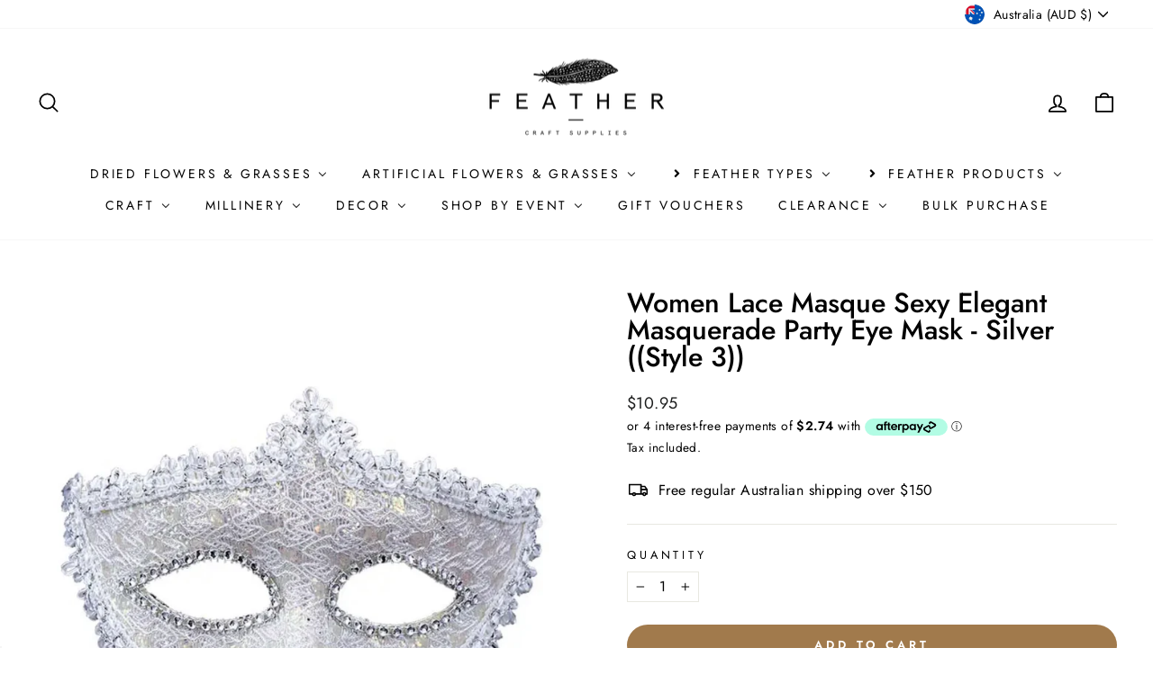

--- FILE ---
content_type: text/html; charset=utf-8
request_url: https://feather.com.au/products/women-lace-masque-sexy-elegant-masquerade-party-eye-mask-silver-style-3
body_size: 76613
content:
<!doctype html>
<html class="no-js" lang="en" dir="ltr">
<head>
  <meta charset="utf-8">
  <meta http-equiv="X-UA-Compatible" content="IE=edge,chrome=1">
  <meta name="viewport" content="width=device-width,initial-scale=1">
  <meta name="theme-color" content="#a17a4c">
  <link rel="canonical" href="https://feather.com.au/products/women-lace-masque-sexy-elegant-masquerade-party-eye-mask-silver-style-3">
  <link rel="preconnect" href="https://cdn.shopify.com" crossorigin>
  <link rel="preconnect" href="https://fonts.shopifycdn.com" crossorigin>
  <link rel="dns-prefetch" href="https://productreviews.shopifycdn.com">
  <link rel="dns-prefetch" href="https://ajax.googleapis.com">
  <link rel="dns-prefetch" href="https://maps.googleapis.com">
  <link rel="dns-prefetch" href="https://maps.gstatic.com"><link rel="shortcut icon" href="//feather.com.au/cdn/shop/files/feathers_black_logo_32x32.jpg?v=1613561824" type="image/png" /><title>Women Lace Masque Sexy Elegant Masquerade Party Eye Mask - Silver ((St
&ndash; Feather.com.au
</title>
<meta name="description" content="This is a hard mask with silk ribbon attached to the sides. Its lightweight and comfortable. Best used for Proms, Masquerade Parties/Balls, Weddings, New Years Eve Parties, Marti Gras, Halloween, Birthdays, Cosplay, ect Priced per mask"><meta property="og:site_name" content="Feather.com.au">
  <meta property="og:url" content="https://feather.com.au/products/women-lace-masque-sexy-elegant-masquerade-party-eye-mask-silver-style-3">
  <meta property="og:title" content="Women Lace Masque Sexy Elegant Masquerade Party Eye Mask  - Silver ((Style 3))">
  <meta property="og:type" content="product">
  <meta property="og:description" content="This is a hard mask with silk ribbon attached to the sides. Its lightweight and comfortable. Best used for Proms, Masquerade Parties/Balls, Weddings, New Years Eve Parties, Marti Gras, Halloween, Birthdays, Cosplay, ect Priced per mask"><meta property="og:image" content="http://feather.com.au/cdn/shop/files/FullSizeRender_a97f300e-c98a-44e7-999c-504891a5af46.jpg?v=1692935308">
    <meta property="og:image:secure_url" content="https://feather.com.au/cdn/shop/files/FullSizeRender_a97f300e-c98a-44e7-999c-504891a5af46.jpg?v=1692935308">
    <meta property="og:image:width" content="1135">
    <meta property="og:image:height" content="1135"><meta name="twitter:site" content="@">
  <meta name="twitter:card" content="summary_large_image">
  <meta name="twitter:title" content="Women Lace Masque Sexy Elegant Masquerade Party Eye Mask  - Silver ((Style 3))">
  <meta name="twitter:description" content="This is a hard mask with silk ribbon attached to the sides. Its lightweight and comfortable. Best used for Proms, Masquerade Parties/Balls, Weddings, New Years Eve Parties, Marti Gras, Halloween, Birthdays, Cosplay, ect Priced per mask">
<style data-shopify>@font-face {
  font-family: Jost;
  font-weight: 500;
  font-style: normal;
  font-display: swap;
  src: url("//feather.com.au/cdn/fonts/jost/jost_n5.7c8497861ffd15f4e1284cd221f14658b0e95d61.woff2") format("woff2"),
       url("//feather.com.au/cdn/fonts/jost/jost_n5.fb6a06896db583cc2df5ba1b30d9c04383119dd9.woff") format("woff");
}

  @font-face {
  font-family: Jost;
  font-weight: 400;
  font-style: normal;
  font-display: swap;
  src: url("//feather.com.au/cdn/fonts/jost/jost_n4.d47a1b6347ce4a4c9f437608011273009d91f2b7.woff2") format("woff2"),
       url("//feather.com.au/cdn/fonts/jost/jost_n4.791c46290e672b3f85c3d1c651ef2efa3819eadd.woff") format("woff");
}


  @font-face {
  font-family: Jost;
  font-weight: 600;
  font-style: normal;
  font-display: swap;
  src: url("//feather.com.au/cdn/fonts/jost/jost_n6.ec1178db7a7515114a2d84e3dd680832b7af8b99.woff2") format("woff2"),
       url("//feather.com.au/cdn/fonts/jost/jost_n6.b1178bb6bdd3979fef38e103a3816f6980aeaff9.woff") format("woff");
}

  @font-face {
  font-family: Jost;
  font-weight: 400;
  font-style: italic;
  font-display: swap;
  src: url("//feather.com.au/cdn/fonts/jost/jost_i4.b690098389649750ada222b9763d55796c5283a5.woff2") format("woff2"),
       url("//feather.com.au/cdn/fonts/jost/jost_i4.fd766415a47e50b9e391ae7ec04e2ae25e7e28b0.woff") format("woff");
}

  @font-face {
  font-family: Jost;
  font-weight: 600;
  font-style: italic;
  font-display: swap;
  src: url("//feather.com.au/cdn/fonts/jost/jost_i6.9af7e5f39e3a108c08f24047a4276332d9d7b85e.woff2") format("woff2"),
       url("//feather.com.au/cdn/fonts/jost/jost_i6.2bf310262638f998ed206777ce0b9a3b98b6fe92.woff") format("woff");
}

</style><link href="//feather.com.au/cdn/shop/t/10/assets/theme.css?v=103585824049829442101695989932" rel="stylesheet" type="text/css" media="all" />
<style data-shopify>:root {
    --typeHeaderPrimary: Jost;
    --typeHeaderFallback: sans-serif;
    --typeHeaderSize: 36px;
    --typeHeaderWeight: 500;
    --typeHeaderLineHeight: 1;
    --typeHeaderSpacing: 0.0em;

    --typeBasePrimary:Jost;
    --typeBaseFallback:sans-serif;
    --typeBaseSize: 16px;
    --typeBaseWeight: 400;
    --typeBaseSpacing: 0.025em;
    --typeBaseLineHeight: 1.4;

    --typeCollectionTitle: 20px;

    --iconWeight: 4px;
    --iconLinecaps: round;

    
      --buttonRadius: 50px;
    

    --colorGridOverlayOpacity: 0.1;
  }

  .placeholder-content {
    background-image: linear-gradient(100deg, #ffffff 40%, #f7f7f7 63%, #ffffff 79%);
  }</style><script>
    document.documentElement.className = document.documentElement.className.replace('no-js', 'js');

    window.theme = window.theme || {};
    theme.routes = {
      home: "/",
      cart: "/cart.js",
      cartPage: "/cart",
      cartAdd: "/cart/add.js",
      cartChange: "/cart/change.js",
      search: "/search",
      predictive_url: "/search/suggest"
    };
    theme.strings = {
      soldOut: "Sold Out",
      unavailable: "Unavailable",
      inStockLabel: "In stock, ready to ship",
      oneStockLabel: "Low stock - [count] item left",
      otherStockLabel: "Low stock - [count] items left",
      willNotShipUntil: "Ready to ship [date]",
      willBeInStockAfter: "Back in stock [date]",
      waitingForStock: "Inventory on the way",
      savePrice: "Save [saved_amount]",
      cartEmpty: "Your cart is currently empty.",
      cartTermsConfirmation: "You must agree with the terms and conditions of sales to check out",
      searchCollections: "Collections:",
      searchPages: "Pages:",
      searchArticles: "Articles:",
      productFrom: "from ",
      maxQuantity: "You can only have [quantity] of [title] in your cart."
    };
    theme.settings = {
      cartType: "drawer",
      isCustomerTemplate: false,
      moneyFormat: "\u003cspan class=money\u003e${{amount}}\u003c\/span\u003e",
      saveType: "dollar",
      productImageSize: "square",
      productImageCover: true,
      predictiveSearch: true,
      predictiveSearchType: "product",
      predictiveSearchVendor: false,
      predictiveSearchPrice: false,
      quickView: true,
      themeName: 'Impulse',
      themeVersion: "7.2.0"
    };
  </script>

  <script>window.performance && window.performance.mark && window.performance.mark('shopify.content_for_header.start');</script><meta name="google-site-verification" content="hUdykelwYdCvcJ4mbyrFNUL4DK4E8-GTmcpI-2vc29c">
<meta id="shopify-digital-wallet" name="shopify-digital-wallet" content="/15803805/digital_wallets/dialog">
<meta name="shopify-checkout-api-token" content="ef1495393dce9469446888ea382e691a">
<meta id="in-context-paypal-metadata" data-shop-id="15803805" data-venmo-supported="false" data-environment="production" data-locale="en_US" data-paypal-v4="true" data-currency="AUD">
<link rel="alternate" type="application/json+oembed" href="https://feather.com.au/products/women-lace-masque-sexy-elegant-masquerade-party-eye-mask-silver-style-3.oembed">
<script async="async" src="/checkouts/internal/preloads.js?locale=en-AU"></script>
<link rel="preconnect" href="https://shop.app" crossorigin="anonymous">
<script async="async" src="https://shop.app/checkouts/internal/preloads.js?locale=en-AU&shop_id=15803805" crossorigin="anonymous"></script>
<script id="apple-pay-shop-capabilities" type="application/json">{"shopId":15803805,"countryCode":"AU","currencyCode":"AUD","merchantCapabilities":["supports3DS"],"merchantId":"gid:\/\/shopify\/Shop\/15803805","merchantName":"Feather.com.au","requiredBillingContactFields":["postalAddress","email","phone"],"requiredShippingContactFields":["postalAddress","email","phone"],"shippingType":"shipping","supportedNetworks":["visa","masterCard","amex","jcb"],"total":{"type":"pending","label":"Feather.com.au","amount":"1.00"},"shopifyPaymentsEnabled":true,"supportsSubscriptions":true}</script>
<script id="shopify-features" type="application/json">{"accessToken":"ef1495393dce9469446888ea382e691a","betas":["rich-media-storefront-analytics"],"domain":"feather.com.au","predictiveSearch":true,"shopId":15803805,"locale":"en"}</script>
<script>var Shopify = Shopify || {};
Shopify.shop = "feather1.myshopify.com";
Shopify.locale = "en";
Shopify.currency = {"active":"AUD","rate":"1.0"};
Shopify.country = "AU";
Shopify.theme = {"name":"Impulse HOC Rebuild LIVE 25\/05","id":132042358966,"schema_name":"Impulse","schema_version":"7.2.0","theme_store_id":857,"role":"main"};
Shopify.theme.handle = "null";
Shopify.theme.style = {"id":null,"handle":null};
Shopify.cdnHost = "feather.com.au/cdn";
Shopify.routes = Shopify.routes || {};
Shopify.routes.root = "/";</script>
<script type="module">!function(o){(o.Shopify=o.Shopify||{}).modules=!0}(window);</script>
<script>!function(o){function n(){var o=[];function n(){o.push(Array.prototype.slice.apply(arguments))}return n.q=o,n}var t=o.Shopify=o.Shopify||{};t.loadFeatures=n(),t.autoloadFeatures=n()}(window);</script>
<script>
  window.ShopifyPay = window.ShopifyPay || {};
  window.ShopifyPay.apiHost = "shop.app\/pay";
  window.ShopifyPay.redirectState = null;
</script>
<script id="shop-js-analytics" type="application/json">{"pageType":"product"}</script>
<script defer="defer" async type="module" src="//feather.com.au/cdn/shopifycloud/shop-js/modules/v2/client.init-shop-cart-sync_C5BV16lS.en.esm.js"></script>
<script defer="defer" async type="module" src="//feather.com.au/cdn/shopifycloud/shop-js/modules/v2/chunk.common_CygWptCX.esm.js"></script>
<script type="module">
  await import("//feather.com.au/cdn/shopifycloud/shop-js/modules/v2/client.init-shop-cart-sync_C5BV16lS.en.esm.js");
await import("//feather.com.au/cdn/shopifycloud/shop-js/modules/v2/chunk.common_CygWptCX.esm.js");

  window.Shopify.SignInWithShop?.initShopCartSync?.({"fedCMEnabled":true,"windoidEnabled":true});

</script>
<script>
  window.Shopify = window.Shopify || {};
  if (!window.Shopify.featureAssets) window.Shopify.featureAssets = {};
  window.Shopify.featureAssets['shop-js'] = {"shop-cart-sync":["modules/v2/client.shop-cart-sync_ZFArdW7E.en.esm.js","modules/v2/chunk.common_CygWptCX.esm.js"],"init-fed-cm":["modules/v2/client.init-fed-cm_CmiC4vf6.en.esm.js","modules/v2/chunk.common_CygWptCX.esm.js"],"shop-button":["modules/v2/client.shop-button_tlx5R9nI.en.esm.js","modules/v2/chunk.common_CygWptCX.esm.js"],"shop-cash-offers":["modules/v2/client.shop-cash-offers_DOA2yAJr.en.esm.js","modules/v2/chunk.common_CygWptCX.esm.js","modules/v2/chunk.modal_D71HUcav.esm.js"],"init-windoid":["modules/v2/client.init-windoid_sURxWdc1.en.esm.js","modules/v2/chunk.common_CygWptCX.esm.js"],"shop-toast-manager":["modules/v2/client.shop-toast-manager_ClPi3nE9.en.esm.js","modules/v2/chunk.common_CygWptCX.esm.js"],"init-shop-email-lookup-coordinator":["modules/v2/client.init-shop-email-lookup-coordinator_B8hsDcYM.en.esm.js","modules/v2/chunk.common_CygWptCX.esm.js"],"init-shop-cart-sync":["modules/v2/client.init-shop-cart-sync_C5BV16lS.en.esm.js","modules/v2/chunk.common_CygWptCX.esm.js"],"avatar":["modules/v2/client.avatar_BTnouDA3.en.esm.js"],"pay-button":["modules/v2/client.pay-button_FdsNuTd3.en.esm.js","modules/v2/chunk.common_CygWptCX.esm.js"],"init-customer-accounts":["modules/v2/client.init-customer-accounts_DxDtT_ad.en.esm.js","modules/v2/client.shop-login-button_C5VAVYt1.en.esm.js","modules/v2/chunk.common_CygWptCX.esm.js","modules/v2/chunk.modal_D71HUcav.esm.js"],"init-shop-for-new-customer-accounts":["modules/v2/client.init-shop-for-new-customer-accounts_ChsxoAhi.en.esm.js","modules/v2/client.shop-login-button_C5VAVYt1.en.esm.js","modules/v2/chunk.common_CygWptCX.esm.js","modules/v2/chunk.modal_D71HUcav.esm.js"],"shop-login-button":["modules/v2/client.shop-login-button_C5VAVYt1.en.esm.js","modules/v2/chunk.common_CygWptCX.esm.js","modules/v2/chunk.modal_D71HUcav.esm.js"],"init-customer-accounts-sign-up":["modules/v2/client.init-customer-accounts-sign-up_CPSyQ0Tj.en.esm.js","modules/v2/client.shop-login-button_C5VAVYt1.en.esm.js","modules/v2/chunk.common_CygWptCX.esm.js","modules/v2/chunk.modal_D71HUcav.esm.js"],"shop-follow-button":["modules/v2/client.shop-follow-button_Cva4Ekp9.en.esm.js","modules/v2/chunk.common_CygWptCX.esm.js","modules/v2/chunk.modal_D71HUcav.esm.js"],"checkout-modal":["modules/v2/client.checkout-modal_BPM8l0SH.en.esm.js","modules/v2/chunk.common_CygWptCX.esm.js","modules/v2/chunk.modal_D71HUcav.esm.js"],"lead-capture":["modules/v2/client.lead-capture_Bi8yE_yS.en.esm.js","modules/v2/chunk.common_CygWptCX.esm.js","modules/v2/chunk.modal_D71HUcav.esm.js"],"shop-login":["modules/v2/client.shop-login_D6lNrXab.en.esm.js","modules/v2/chunk.common_CygWptCX.esm.js","modules/v2/chunk.modal_D71HUcav.esm.js"],"payment-terms":["modules/v2/client.payment-terms_CZxnsJam.en.esm.js","modules/v2/chunk.common_CygWptCX.esm.js","modules/v2/chunk.modal_D71HUcav.esm.js"]};
</script>
<script>(function() {
  var isLoaded = false;
  function asyncLoad() {
    if (isLoaded) return;
    isLoaded = true;
    var urls = ["https:\/\/orderstatus.w3apps.co\/js\/orderlookup.js?shop=feather1.myshopify.com","\/\/cdn.secomapp.com\/quickview\/assets\/cdn\/sca-qv-pro-responsive.js?shop=feather1.myshopify.com","\/\/www.powr.io\/powr.js?powr-token=feather1.myshopify.com\u0026external-type=shopify\u0026shop=feather1.myshopify.com","https:\/\/a.mailmunch.co\/widgets\/site-329953-aee05a911a8e213d7d2c0d180d4755a64d6433ff.js?shop=feather1.myshopify.com","https:\/\/cdn.shopify.com\/s\/files\/1\/1580\/3805\/t\/7\/assets\/subscribe-it.js?v=1667236757\u0026shop=feather1.myshopify.com"];
    for (var i = 0; i < urls.length; i++) {
      var s = document.createElement('script');
      s.type = 'text/javascript';
      s.async = true;
      s.src = urls[i];
      var x = document.getElementsByTagName('script')[0];
      x.parentNode.insertBefore(s, x);
    }
  };
  if(window.attachEvent) {
    window.attachEvent('onload', asyncLoad);
  } else {
    window.addEventListener('load', asyncLoad, false);
  }
})();</script>
<script id="__st">var __st={"a":15803805,"offset":39600,"reqid":"13792494-e739-4084-a765-05be84b39d19-1768667958","pageurl":"feather.com.au\/products\/women-lace-masque-sexy-elegant-masquerade-party-eye-mask-silver-style-3","u":"40876cfd0d79","p":"product","rtyp":"product","rid":7648650494134};</script>
<script>window.ShopifyPaypalV4VisibilityTracking = true;</script>
<script id="captcha-bootstrap">!function(){'use strict';const t='contact',e='account',n='new_comment',o=[[t,t],['blogs',n],['comments',n],[t,'customer']],c=[[e,'customer_login'],[e,'guest_login'],[e,'recover_customer_password'],[e,'create_customer']],r=t=>t.map((([t,e])=>`form[action*='/${t}']:not([data-nocaptcha='true']) input[name='form_type'][value='${e}']`)).join(','),a=t=>()=>t?[...document.querySelectorAll(t)].map((t=>t.form)):[];function s(){const t=[...o],e=r(t);return a(e)}const i='password',u='form_key',d=['recaptcha-v3-token','g-recaptcha-response','h-captcha-response',i],f=()=>{try{return window.sessionStorage}catch{return}},m='__shopify_v',_=t=>t.elements[u];function p(t,e,n=!1){try{const o=window.sessionStorage,c=JSON.parse(o.getItem(e)),{data:r}=function(t){const{data:e,action:n}=t;return t[m]||n?{data:e,action:n}:{data:t,action:n}}(c);for(const[e,n]of Object.entries(r))t.elements[e]&&(t.elements[e].value=n);n&&o.removeItem(e)}catch(o){console.error('form repopulation failed',{error:o})}}const l='form_type',E='cptcha';function T(t){t.dataset[E]=!0}const w=window,h=w.document,L='Shopify',v='ce_forms',y='captcha';let A=!1;((t,e)=>{const n=(g='f06e6c50-85a8-45c8-87d0-21a2b65856fe',I='https://cdn.shopify.com/shopifycloud/storefront-forms-hcaptcha/ce_storefront_forms_captcha_hcaptcha.v1.5.2.iife.js',D={infoText:'Protected by hCaptcha',privacyText:'Privacy',termsText:'Terms'},(t,e,n)=>{const o=w[L][v],c=o.bindForm;if(c)return c(t,g,e,D).then(n);var r;o.q.push([[t,g,e,D],n]),r=I,A||(h.body.append(Object.assign(h.createElement('script'),{id:'captcha-provider',async:!0,src:r})),A=!0)});var g,I,D;w[L]=w[L]||{},w[L][v]=w[L][v]||{},w[L][v].q=[],w[L][y]=w[L][y]||{},w[L][y].protect=function(t,e){n(t,void 0,e),T(t)},Object.freeze(w[L][y]),function(t,e,n,w,h,L){const[v,y,A,g]=function(t,e,n){const i=e?o:[],u=t?c:[],d=[...i,...u],f=r(d),m=r(i),_=r(d.filter((([t,e])=>n.includes(e))));return[a(f),a(m),a(_),s()]}(w,h,L),I=t=>{const e=t.target;return e instanceof HTMLFormElement?e:e&&e.form},D=t=>v().includes(t);t.addEventListener('submit',(t=>{const e=I(t);if(!e)return;const n=D(e)&&!e.dataset.hcaptchaBound&&!e.dataset.recaptchaBound,o=_(e),c=g().includes(e)&&(!o||!o.value);(n||c)&&t.preventDefault(),c&&!n&&(function(t){try{if(!f())return;!function(t){const e=f();if(!e)return;const n=_(t);if(!n)return;const o=n.value;o&&e.removeItem(o)}(t);const e=Array.from(Array(32),(()=>Math.random().toString(36)[2])).join('');!function(t,e){_(t)||t.append(Object.assign(document.createElement('input'),{type:'hidden',name:u})),t.elements[u].value=e}(t,e),function(t,e){const n=f();if(!n)return;const o=[...t.querySelectorAll(`input[type='${i}']`)].map((({name:t})=>t)),c=[...d,...o],r={};for(const[a,s]of new FormData(t).entries())c.includes(a)||(r[a]=s);n.setItem(e,JSON.stringify({[m]:1,action:t.action,data:r}))}(t,e)}catch(e){console.error('failed to persist form',e)}}(e),e.submit())}));const S=(t,e)=>{t&&!t.dataset[E]&&(n(t,e.some((e=>e===t))),T(t))};for(const o of['focusin','change'])t.addEventListener(o,(t=>{const e=I(t);D(e)&&S(e,y())}));const B=e.get('form_key'),M=e.get(l),P=B&&M;t.addEventListener('DOMContentLoaded',(()=>{const t=y();if(P)for(const e of t)e.elements[l].value===M&&p(e,B);[...new Set([...A(),...v().filter((t=>'true'===t.dataset.shopifyCaptcha))])].forEach((e=>S(e,t)))}))}(h,new URLSearchParams(w.location.search),n,t,e,['guest_login'])})(!0,!0)}();</script>
<script integrity="sha256-4kQ18oKyAcykRKYeNunJcIwy7WH5gtpwJnB7kiuLZ1E=" data-source-attribution="shopify.loadfeatures" defer="defer" src="//feather.com.au/cdn/shopifycloud/storefront/assets/storefront/load_feature-a0a9edcb.js" crossorigin="anonymous"></script>
<script crossorigin="anonymous" defer="defer" src="//feather.com.au/cdn/shopifycloud/storefront/assets/shopify_pay/storefront-65b4c6d7.js?v=20250812"></script>
<script data-source-attribution="shopify.dynamic_checkout.dynamic.init">var Shopify=Shopify||{};Shopify.PaymentButton=Shopify.PaymentButton||{isStorefrontPortableWallets:!0,init:function(){window.Shopify.PaymentButton.init=function(){};var t=document.createElement("script");t.src="https://feather.com.au/cdn/shopifycloud/portable-wallets/latest/portable-wallets.en.js",t.type="module",document.head.appendChild(t)}};
</script>
<script data-source-attribution="shopify.dynamic_checkout.buyer_consent">
  function portableWalletsHideBuyerConsent(e){var t=document.getElementById("shopify-buyer-consent"),n=document.getElementById("shopify-subscription-policy-button");t&&n&&(t.classList.add("hidden"),t.setAttribute("aria-hidden","true"),n.removeEventListener("click",e))}function portableWalletsShowBuyerConsent(e){var t=document.getElementById("shopify-buyer-consent"),n=document.getElementById("shopify-subscription-policy-button");t&&n&&(t.classList.remove("hidden"),t.removeAttribute("aria-hidden"),n.addEventListener("click",e))}window.Shopify?.PaymentButton&&(window.Shopify.PaymentButton.hideBuyerConsent=portableWalletsHideBuyerConsent,window.Shopify.PaymentButton.showBuyerConsent=portableWalletsShowBuyerConsent);
</script>
<script data-source-attribution="shopify.dynamic_checkout.cart.bootstrap">document.addEventListener("DOMContentLoaded",(function(){function t(){return document.querySelector("shopify-accelerated-checkout-cart, shopify-accelerated-checkout")}if(t())Shopify.PaymentButton.init();else{new MutationObserver((function(e,n){t()&&(Shopify.PaymentButton.init(),n.disconnect())})).observe(document.body,{childList:!0,subtree:!0})}}));
</script>
<link id="shopify-accelerated-checkout-styles" rel="stylesheet" media="screen" href="https://feather.com.au/cdn/shopifycloud/portable-wallets/latest/accelerated-checkout-backwards-compat.css" crossorigin="anonymous">
<style id="shopify-accelerated-checkout-cart">
        #shopify-buyer-consent {
  margin-top: 1em;
  display: inline-block;
  width: 100%;
}

#shopify-buyer-consent.hidden {
  display: none;
}

#shopify-subscription-policy-button {
  background: none;
  border: none;
  padding: 0;
  text-decoration: underline;
  font-size: inherit;
  cursor: pointer;
}

#shopify-subscription-policy-button::before {
  box-shadow: none;
}

      </style>

<script>window.performance && window.performance.mark && window.performance.mark('shopify.content_for_header.end');</script>

  <script src="//feather.com.au/cdn/shop/t/10/assets/vendor-scripts-v11.js" defer="defer"></script><link rel="stylesheet" href="//feather.com.au/cdn/shop/t/10/assets/country-flags.css"><script src="//feather.com.au/cdn/shop/t/10/assets/theme.js?v=95933296080004794351677466552" defer="defer"></script>
<!-- BEGIN app block: shopify://apps/klaviyo-email-marketing-sms/blocks/klaviyo-onsite-embed/2632fe16-c075-4321-a88b-50b567f42507 -->












  <script async src="https://static.klaviyo.com/onsite/js/H2mmpz/klaviyo.js?company_id=H2mmpz"></script>
  <script>!function(){if(!window.klaviyo){window._klOnsite=window._klOnsite||[];try{window.klaviyo=new Proxy({},{get:function(n,i){return"push"===i?function(){var n;(n=window._klOnsite).push.apply(n,arguments)}:function(){for(var n=arguments.length,o=new Array(n),w=0;w<n;w++)o[w]=arguments[w];var t="function"==typeof o[o.length-1]?o.pop():void 0,e=new Promise((function(n){window._klOnsite.push([i].concat(o,[function(i){t&&t(i),n(i)}]))}));return e}}})}catch(n){window.klaviyo=window.klaviyo||[],window.klaviyo.push=function(){var n;(n=window._klOnsite).push.apply(n,arguments)}}}}();</script>

  
    <script id="viewed_product">
      if (item == null) {
        var _learnq = _learnq || [];

        var MetafieldReviews = null
        var MetafieldYotpoRating = null
        var MetafieldYotpoCount = null
        var MetafieldLooxRating = null
        var MetafieldLooxCount = null
        var okendoProduct = null
        var okendoProductReviewCount = null
        var okendoProductReviewAverageValue = null
        try {
          // The following fields are used for Customer Hub recently viewed in order to add reviews.
          // This information is not part of __kla_viewed. Instead, it is part of __kla_viewed_reviewed_items
          MetafieldReviews = {};
          MetafieldYotpoRating = null
          MetafieldYotpoCount = null
          MetafieldLooxRating = null
          MetafieldLooxCount = null

          okendoProduct = null
          // If the okendo metafield is not legacy, it will error, which then requires the new json formatted data
          if (okendoProduct && 'error' in okendoProduct) {
            okendoProduct = null
          }
          okendoProductReviewCount = okendoProduct ? okendoProduct.reviewCount : null
          okendoProductReviewAverageValue = okendoProduct ? okendoProduct.reviewAverageValue : null
        } catch (error) {
          console.error('Error in Klaviyo onsite reviews tracking:', error);
        }

        var item = {
          Name: "Women Lace Masque Sexy Elegant Masquerade Party Eye Mask  - Silver ((Style 3))",
          ProductID: 7648650494134,
          Categories: ["$2 and up","Best Selling Products","Costume Headpieces","Fancy Dress","Masquerade Ball Masks","Newest Products"],
          ImageURL: "https://feather.com.au/cdn/shop/files/FullSizeRender_a97f300e-c98a-44e7-999c-504891a5af46_grande.jpg?v=1692935308",
          URL: "https://feather.com.au/products/women-lace-masque-sexy-elegant-masquerade-party-eye-mask-silver-style-3",
          Brand: "Feather.com.au",
          Price: "$10.95",
          Value: "10.95",
          CompareAtPrice: "$0.00"
        };
        _learnq.push(['track', 'Viewed Product', item]);
        _learnq.push(['trackViewedItem', {
          Title: item.Name,
          ItemId: item.ProductID,
          Categories: item.Categories,
          ImageUrl: item.ImageURL,
          Url: item.URL,
          Metadata: {
            Brand: item.Brand,
            Price: item.Price,
            Value: item.Value,
            CompareAtPrice: item.CompareAtPrice
          },
          metafields:{
            reviews: MetafieldReviews,
            yotpo:{
              rating: MetafieldYotpoRating,
              count: MetafieldYotpoCount,
            },
            loox:{
              rating: MetafieldLooxRating,
              count: MetafieldLooxCount,
            },
            okendo: {
              rating: okendoProductReviewAverageValue,
              count: okendoProductReviewCount,
            }
          }
        }]);
      }
    </script>
  




  <script>
    window.klaviyoReviewsProductDesignMode = false
  </script>







<!-- END app block --><!-- BEGIN app block: shopify://apps/buddha-mega-menu-navigation/blocks/megamenu/dbb4ce56-bf86-4830-9b3d-16efbef51c6f -->
<script>
        var productImageAndPrice = [],
            collectionImages = [],
            articleImages = [],
            mmLivIcons = false,
            mmFlipClock = false,
            mmFixesUseJquery = false,
            mmNumMMI = 11,
            mmSchemaTranslation = {},
            mmMenuStrings =  {"menuStrings":{"default":{"DRIED FLOWERS & GRASSES":"DRIED FLOWERS & GRASSES","Amaranthus":"Amaranthus","Arrangements":"Arrangements","Baby's Breath":"Baby's Breath","Banksia":"Banksia","Billy Buttons":"Billy Buttons","Cattail":"Cattail","Cotton":"Cotton","Grasses":"Grasses","Gomphrena":"Gomphrena","Hydrangea":"Hydrangea","Kirin":"Kirin","Leatherleaf":"Leatherleaf","Lavender":"Lavender","Lotus":"Lotus","Millet":"Millet","Ming":"Ming","Mini Daisies & Happy":"Mini Daisies & Happy","Misty":"Misty","Moss":"Moss","Natives":"Natives","Palm":"Palm","Pine Cones":"Pine Cones","Phalaris":"Phalaris","Rabbit Tails":"Rabbit Tails","Ruscus":"Ruscus","Skeleton Leaves":"Skeleton Leaves","Thistles, Pods & Nuts":"Thistles, Pods & Nuts","Twigs & Sticks":"Twigs & Sticks","Wheat":"Wheat","ARTIFICIAL FLOWERS & GRASSES":"ARTIFICIAL FLOWERS & GRASSES","Artificial Berries and Fruit":"Artificial Berries and Fruit","Australian Natives":"Australian Natives","Flower Stems & Sprays":"Flower Stems & Sprays","Floral Arrangements":"Floral Arrangements","Flower Bouquets":"Flower Bouquets","Flower Heads":"Flower Heads","Floral Garlands":"Floral Garlands","Floral Foam Products":"Floral Foam Products","Floral Leaves":"Floral Leaves","Floral Picks":"Floral Picks","Floral Stamens":"Floral Stamens","Greenery":"Greenery","Pampas Grass":"Pampas Grass","Plants":"Plants","Succulents":"Succulents","Wreaths":"Wreaths","FEATHER TYPES":"FEATHER TYPES","Natural Feathers":"Natural Feathers","Natural Coque Rooster":"Natural Coque Rooster","Natural Duck":"Natural Duck","Natural Emu":"Natural Emu","Natural Guinea":"Natural Guinea","Natural Ostrich":"Natural Ostrich","Natural Peacock":"Natural Peacock","Natural Pheasant":"Natural Pheasant","Natural Turkey":"Natural Turkey","Coque Rooster":"Coque Rooster","Badger Strung":"Badger Strung","Chinchilla Strung":"Chinchilla Strung","Coque Hackle Strung":"Coque Hackle Strung","Schlappen Strung":"Schlappen Strung","Coque Hackle Feather Pads":"Coque Hackle Feather Pads","Coque Feather Trees":"Coque Feather Trees","Coque Tails":"Coque Tails","Coque Tails Loose":"Coque Tails Loose","6/8\" - 180mm Coque Tails Loose":"6/8\" - 180mm Coque Tails Loose","8/10\" - 240mm Coque Tails Loose":"8/10\" - 240mm Coque Tails Loose","Coque Tails Stripped":"Coque Tails Stripped","Coque Tails Strung":"Coque Tails Strung","6/8\" - 180mm Coque Tails Strung":"6/8\" - 180mm Coque Tails Strung","8/10\" - 240mm Coque Tails Strung":"8/10\" - 240mm Coque Tails Strung","Coque Tails Strung on Satin Ribbon":"Coque Tails Strung on Satin Ribbon","Duck":"Duck","Mallard Duck Plumage":"Mallard Duck Plumage","Black Edge Duck Feather":"Black Edge Duck Feather","Duck Wing Feathers":"Duck Wing Feathers","Emu":"Emu","Emu Pinchers":"Emu Pinchers","Emu Plumage":"Emu Plumage","Goose":"Goose","Goose Nagoire":"Goose Nagoire","Goose Stripped Nagoire":"Goose Stripped Nagoire","Goose Biots":"Goose Biots","Goose Coquille":"Goose Coquille","Goose Strung Nagoire":"Goose Strung Nagoire","Goose Pointers":"Goose Pointers","Goose Tiny Pointers":"Goose Tiny Pointers","Goose Flight Wing":"Goose Flight Wing","Biot & Marabou Tufts":"Biot & Marabou Tufts","Guinea":"Guinea","Guinea Plumage":"Guinea Plumage","Guinea Strung":"Guinea Strung","Guinea Wing":"Guinea Wing","Marabou":"Marabou","Marabou Flat Top Plumage":"Marabou Flat Top Plumage","Marabou Fluffy Plumage":"Marabou Fluffy Plumage","Marabou Itty Bitty Plumage":"Marabou Itty Bitty Plumage","Marabou Boa Trimming":"Marabou Boa Trimming","Marabou & Ostrich Boas":"Marabou & Ostrich Boas","Marabou Puff Tufts":"Marabou Puff Tufts","Ostrich ":"Ostrich ","Blondines 25-40cm (10-16\")":"Blondines 25-40cm (10-16\")","Drabs":"Drabs","Drabs 6-15cm (4-6\")":"Drabs 6-15cm (4-6\")","Drabs 27-32cm (11-13\")":"Drabs 27-32cm (11-13\")","Drabs 37-42cm (15-17\")":"Drabs 37-42cm (15-17\")","Wings":"Wings","Wings 30-35cm (12-14\") ":"Wings 30-35cm (12-14\") ","Wings 40-45cm (16-18\")":"Wings 40-45cm (16-18\")","Wings 50-55cm (20-22\")":"Wings 50-55cm (20-22\")","Wings 60-65cm (24-26\")":"Wings 60-65cm (24-26\")","Wings 70-75cm (27-29\")":"Wings 70-75cm (27-29\")","Ostrich Pinchers":"Ostrich Pinchers","Strung Ostrich":"Strung Ostrich","Acid Dip Ostrich":"Acid Dip Ostrich","Small Burnt Diamond Ostrich":"Small Burnt Diamond Ostrich","Small Burnt Ostrich":"Small Burnt Ostrich","Ostrich Boa Trim":"Ostrich Boa Trim","Ostrich & Marabou Tuft":"Ostrich & Marabou Tuft","Ostrich Centrepiece":"Ostrich Centrepiece","Ostrich Headdress":"Ostrich Headdress","Ostrich Boa's":"Ostrich Boa's","Ostrich Spines":"Ostrich Spines","Peacock":"Peacock","Peacock Plumage":"Peacock Plumage","Peacock Eyes":"Peacock Eyes","Peacock Swords":"Peacock Swords","Peacock Wings":"Peacock Wings","Peacock Pen":"Peacock Pen","Peacock Flight Wing":"Peacock Flight Wing","Sculptured Peacock":"Sculptured Peacock","Pheasant":"Pheasant","Ringneck Pheasant":"Ringneck Pheasant","Under 6\" Ringneck Pheasant Tail Feather":"Under 6\" Ringneck Pheasant Tail Feather","6\" to 10\" Ringneck Pheasant Tail Feather":"6\" to 10\" Ringneck Pheasant Tail Feather","10\" to 20\" Ringneck Pheasant Tail Feather":"10\" to 20\" Ringneck Pheasant Tail Feather","Golden Pheasant":"Golden Pheasant","Under 6\" Golden Pheasant Side Tail Feathers ":"Under 6\" Golden Pheasant Side Tail Feathers ","6\" to 10\" Golden Pheasant Side Tail Feathers ":"6\" to 10\" Golden Pheasant Side Tail Feathers ","10\" to 20\" Golden Pheasant Side Tail Feathers ":"10\" to 20\" Golden Pheasant Side Tail Feathers ","20\" to 30\" Golden Side Pheasant Tail Feathers ":"20\" to 30\" Golden Side Pheasant Tail Feathers ","Golden Pheasant Centre Tail":"Golden Pheasant Centre Tail","Golden Pheasant Red Tipped":"Golden Pheasant Red Tipped","Amherst Pheasant":"Amherst Pheasant","Amherst Centre Tails":"Amherst Centre Tails","5\" to 10\" Lady Amherst Side Tail":"5\" to 10\" Lady Amherst Side Tail","10\" to 20\" Lady Amherst Side Tail Feather":"10\" to 20\" Lady Amherst Side Tail Feather","20\" to 30\" Lady Amherst Side Tail Feathers":"20\" to 30\" Lady Amherst Side Tail Feathers","30\" to 38\" Lady Amherst Side Tail Feathers":"30\" to 38\" Lady Amherst Side Tail Feathers","Orange Tipped Lady Amherst Feathers":"Orange Tipped Lady Amherst Feathers","Amherst Wing Feathers":"Amherst Wing Feathers","Silver Pheasant":"Silver Pheasant","Under 6\" Silver Pheasant Tail Feather":"Under 6\" Silver Pheasant Tail Feather","6\" to 10\" Silver Pheasant Tail Feather":"6\" to 10\" Silver Pheasant Tail Feather","10\" to 20\" Silver Pheasant Tail Feather":"10\" to 20\" Silver Pheasant Tail Feather","20\" to 30\" Silver Pheasant Tail Feather":"20\" to 30\" Silver Pheasant Tail Feather","Venery Reeve Tails":"Venery Reeve Tails","Under 6\" Reeves Pheasant Tail Feather":"Under 6\" Reeves Pheasant Tail Feather","8\" to 10\" Reeves Pheasant Tail Feather":"8\" to 10\" Reeves Pheasant Tail Feather","12\" to 14\" Reeves Pheasant Tail Feather":"12\" to 14\" Reeves Pheasant Tail Feather","18\" to 20\" Reeves Pheasant Tail Feather":"18\" to 20\" Reeves Pheasant Tail Feather","30\" to 32\" Reeves Pheasant Tail Feather":"30\" to 32\" Reeves Pheasant Tail Feather","50\" to 55\" Reeves Pheasant Tail Feather":"50\" to 55\" Reeves Pheasant Tail Feather","Pheasant Hen Tail Feather":"Pheasant Hen Tail Feather","Pheasant Plumage":"Pheasant Plumage","Ringneck Pointy Hen Wing Tip Feather":"Ringneck Pointy Hen Wing Tip Feather","Pheasant Strung":"Pheasant Strung","Pheasant Wings":"Pheasant Wings","Printed Feathers":"Printed Feathers","Partridge Feathers":"Partridge Feathers","Turkey":"Turkey","Turkey Plumage":"Turkey Plumage","Turkey Fluffy Marabou Plumage":"Turkey Fluffy Marabou Plumage","Turkey Itty Bitty Marabou":"Turkey Itty Bitty Marabou","Turkey Marabou Flats":"Turkey Marabou Flats","Turkey Plumage Strung":"Turkey Plumage Strung","Bronze Turkey Tail":"Bronze Turkey Tail","Bronze Turkey Wing":"Bronze Turkey Wing","Turkey Wings":"Turkey Wings","Turkey Arrowheads":"Turkey Arrowheads","Turkey Feather Boa 65 gram":"Turkey Feather Boa 65 gram","Turkey Pens":"Turkey Pens","Turkey Feather Trees":"Turkey Feather Trees","FEATHER PRODUCTS":"FEATHER PRODUCTS","Gatsby Headpieces":"Gatsby Headpieces","Arrowheads":"Arrowheads","Barbs":"Barbs","Boas":"Boas","Chandelle Boa":"Chandelle Boa","Marabou Boa":"Marabou Boa","Ostrich Boa":"Ostrich Boa","Burnt Cobwebs":"Burnt Cobwebs","Small Cobwebs":"Small Cobwebs","Small Diamond Cobwebs":"Small Diamond Cobwebs","Cat Toys":"Cat Toys","Centrepieces":"Centrepieces","Fascinators":"Fascinators","Feather Birds":"Feather Birds","Feather Butterflies":"Feather Butterflies","Feather Dusters":"Feather Dusters","Feather Eyelashes":"Feather Eyelashes","Feather Fans":"Feather Fans","Dainty Feather Fans":"Dainty Feather Fans","Ostrich Feather Fans":"Ostrich Feather Fans","Feather Garlands":"Feather Garlands","Feather Hair extensions":"Feather Hair extensions","Beads":"Beads","Feather Hair tips":"Feather Hair tips","Grizzly Feather Hair Extensions":"Grizzly Feather Hair Extensions","Jewellery Stringing":"Jewellery Stringing","Feather Headpieces":"Feather Headpieces","Feather Holders":"Feather Holders","Feather Hat Mounts":"Feather Hat Mounts","Feather Pads":"Feather Pads","Hackle Feather Pads":"Hackle Feather Pads","Feather Pens":"Feather Pens","Feather Shawls":"Feather Shawls","Feather Tickler":"Feather Tickler","Feather Trees":"Feather Trees","Petal Feather Trees":"Petal Feather Trees","Feather Trimming":"Feather Trimming","Badger Feather Trim":"Badger Feather Trim","Chinchilla Trim":"Chinchilla Trim","Coque Hackle Trim":"Coque Hackle Trim","Coque Tail Stripped Trim":"Coque Tail Stripped Trim","Coque Tails Trim":"Coque Tails Trim","4/6\" 150mm Coque Tails Strung":"4/6\" 150mm Coque Tails Strung","10/12\" - 290mm Coque Tails Strung":"10/12\" - 290mm Coque Tails Strung","12/14\" - 320mm Coque Tails Strung":"12/14\" - 320mm Coque Tails Strung","Coque Tails Stripped Trim":"Coque Tails Stripped Trim","Duck Trim":"Duck Trim","Emu Feather Strung":"Emu Feather Strung","Guinea Trim":"Guinea Trim","Marabou Boa Trim":"Marabou Boa Trim","Ostrich Strung Trim":"Ostrich Strung Trim","Pheasant Trim":"Pheasant Trim","Schlappen Trim":"Schlappen Trim","Turkey Plumage Trim":"Turkey Plumage Trim","Feather Tufts":"Feather Tufts","Ostrich & Marabou Tufts":"Ostrich & Marabou Tufts","Fly Tying Materials":"Fly Tying Materials","Peacock Herl Strung":"Peacock Herl Strung","Coque Hackle Saddle Rooster Strung":"Coque Hackle Saddle Rooster Strung","Goose Biot":"Goose Biot","CRAFT":"CRAFT","Dreamcatcher":"Dreamcatcher","Crow Beads":"Crow Beads","Plastic Beads":"Plastic Beads","Resin Beads":"Resin Beads","Acrylic Beads":"Acrylic Beads","Metal Beads":"Metal Beads","Wooden Beads":"Wooden Beads","Bone Beads":"Bone Beads","Doilies":"Doilies","Cord":"Cord","Leather":"Leather","Suede Cord":"Suede Cord","Jute Twine":"Jute Twine","Raffia":"Raffia","Bakers Twine":"Bakers Twine","Metallic Cord":"Metallic Cord","Waxed Cord":"Waxed Cord","Hoops":"Hoops","Metal":"Metal","Wooden":"Wooden","Embroidery":"Embroidery","Sinew":"Sinew","Millinery":"Millinery","Crinoline":"Crinoline","1.5cm (0.59\") Crinoline":"1.5cm (0.59\") Crinoline","1cm (0.39\") Crinoline":"1cm (0.39\") Crinoline","2cm (0.79\") Crinoline":"2cm (0.79\") Crinoline","5.5cm (2\") Crinoline":"5.5cm (2\") Crinoline","8cm (3\") Crinoline":"8cm (3\") Crinoline","10cm (4\") Crinoline":"10cm (4\") Crinoline","16cm (6\") Crinoline":"16cm (6\") Crinoline","Pleated Crinoline":"Pleated Crinoline","Tube Crinoline":"Tube Crinoline","Elastic Prongs":"Elastic Prongs","Embellishments":"Embellishments","Brooches":"Brooches","Flatbacks":"Flatbacks","Fascinator Bases":"Fascinator Bases","Sinamay Bases":"Sinamay Bases","Sinamay Bases Eye Shape":"Sinamay Bases Eye Shape","Sinamay Bases Teardrop":"Sinamay Bases Teardrop","Sinamay Scalloped Round Bases":"Sinamay Scalloped Round Bases","Sinamay Bases Round":"Sinamay Bases Round","Polybraid Bases":"Polybraid Bases","Poly Disc Large Base":"Poly Disc Large Base","Poly Teardrop Bases":"Poly Teardrop Bases","Poly Disc Bases":"Poly Disc Bases","Woven Bases":"Woven Bases","Hair Accessories":"Hair Accessories","Headbands":"Headbands","Christmas":"Christmas","Easter":"Easter","Fabric":"Fabric","Pearl ":"Pearl ","Quartz":"Quartz","Rattan":"Rattan","Velvet ":"Velvet ","Satin ":"Satin ","Embellished ":"Embellished ","Festival ":"Festival ","Halo ":"Halo ","Combs":"Combs","Clips":"Clips","Extensions":"Extensions","Hats":"Hats","Pins":"Pins","Sinamay":"Sinamay","Ribbon":"Ribbon","Leaves":"Leaves","Bases":"Bases","Eyeshape":"Eyeshape","Saucer":"Saucer","Round":"Round","Teardrop":"Teardrop","Surprise Pack":"Surprise Pack","Tape":"Tape","Veiling":"Veiling","9\" Veiling":"9\" Veiling","12\" Veiling":"12\" Veiling","Wire":"Wire","Terrarium & Fairy Gardens":"Terrarium & Fairy Gardens","Animal Friends":"Animal Friends","Fairies & People":"Fairies & People","Mushrooms":"Mushrooms","Fairy Doors":"Fairy Doors","Landscaping":"Landscaping","Furniture":"Furniture","Ribbons, Trims & Fabrics":"Ribbons, Trims & Fabrics","Appliques":"Appliques","Christmas Ribbon":"Christmas Ribbon","Crochet Doilies":"Crochet Doilies","Chiffon Ribbon":"Chiffon Ribbon","Cotton Cord":"Cotton Cord","Leather Cord":"Leather Cord","Elastic Prongs ":"Elastic Prongs ","Fold Over Elastic":"Fold Over Elastic","Grosgrain Ribbon":"Grosgrain Ribbon"," Hessian Fabric":" Hessian Fabric","Lace Ribbon":"Lace Ribbon","Metallic Ribbon":"Metallic Ribbon","Pom Poms":"Pom Poms","Rhinestone Trim":"Rhinestone Trim","Satin Ribbon":"Satin Ribbon","Sequin Trim":"Sequin Trim","Tassels":"Tassels","Velvet Ribbon":"Velvet Ribbon","Yarn":"Yarn","9\" Russian Veiling":"9\" Russian Veiling","9\" Metallic Russian Veiling":"9\" Metallic Russian Veiling","9\" Spot Russian Veiling":"9\" Spot Russian Veiling","12\" Russian Veiling":"12\" Russian Veiling","18\" Russian Veiling":"18\" Russian Veiling","Butterflies & Bugs":"Butterflies & Bugs","Bunting":"Bunting","Craft Surprise Pack":"Craft Surprise Pack","Embroidery Hoops":"Embroidery Hoops","Jewellery Supplies":"Jewellery Supplies","Floral Supplies":"Floral Supplies","Floral  Tape":"Floral  Tape","Floral Mesh":"Floral Mesh","Floral Wire":"Floral Wire","Floral Bottle Clips":"Floral Bottle Clips","Smudging":"Smudging","Glue Guns, Glue & Scissors":"Glue Guns, Glue & Scissors","MILLINERY":"MILLINERY","Floral Tape":"Floral Tape","Christmas ":"Christmas ","Animals":"Animals","Easter ":"Easter ","Fabric ":"Fabric ","Floral ":"Floral ","Metal ":"Metal ","Rattan ":"Rattan ","Quartz ":"Quartz ","Halo Headbands":"Halo Headbands","Festival Headwear":"Festival Headwear","Sinamay Ribbon":"Sinamay Ribbon","Sinamay Leaves":"Sinamay Leaves","Eye Shape":"Eye Shape","DECOR ":"DECOR ","Candle Holders & Candles":"Candle Holders & Candles","Dreamcatchers":"Dreamcatchers","Pots":"Pots","Vases":"Vases","SHOP BY EVENT":"SHOP BY EVENT","Birds":"Birds","Christmas Flowers & Sprays":"Christmas Flowers & Sprays","Decorations":"Decorations","Feathers":"Feathers","Gift Tags":"Gift Tags","Picks & Berries":"Picks & Berries","Ribbons":"Ribbons","Christmas Garlands":"Christmas Garlands","Baptism & Holy Communion":"Baptism & Holy Communion","Festival":"Festival","Body Jewels":"Body Jewels","Showgirl Headpieces":"Showgirl Headpieces","Body Harnesses, Capes & Shawls":"Body Harnesses, Capes & Shawls","Cuffs & Collars":"Cuffs & Collars","Quartz Headbands":"Quartz Headbands","Eyelashes":"Eyelashes","Formal":"Formal","Capes & Shawls":"Capes & Shawls","Jewellery":"Jewellery","Wrist Corsage's":"Wrist Corsage's","Furry Animals":"Furry Animals","Gatsby":"Gatsby","Headpieces ":"Headpieces ","Accessories":"Accessories","Gatsby Hats":"Gatsby Hats","Feather Boa's":"Feather Boa's","Chandelle Boas":"Chandelle Boas","Marabou Boas":"Marabou Boas","Ostrich & Marabou Boas":"Ostrich & Marabou Boas","Goth & Punk":"Goth & Punk","Cuffs, Collars & Shoulder Pads":"Cuffs, Collars & Shoulder Pads","Capes, Shawls & Body Harnesses":"Capes, Shawls & Body Harnesses","Halloween":"Halloween","Day Of The Dead":"Day Of The Dead","Fairytail":"Fairytail","Addams Family":"Addams Family","Pirate":"Pirate","Hens":"Hens","Masquerade":"Masquerade","Racewear":"Racewear","Embellished Headbands":"Embellished Headbands","Showgirl":"Showgirl","Headpieces":"Headpieces","Feather Boas":"Feather Boas","Fans":"Fans","Handmade Large Fans":"Handmade Large Fans","Dainty Feather Fan":"Dainty Feather Fan","Wedding":"Wedding","Brooches, Clasps & Flatbacks":"Brooches, Clasps & Flatbacks","Bridal Hair Accessories":"Bridal Hair Accessories","Buttonholes & Corsages":"Buttonholes & Corsages","Bridal Jewellery":"Bridal Jewellery","Buttonhole & Corsage Holders":"Buttonhole & Corsage Holders","Crystal Embellishments":"Crystal Embellishments","Doves ":"Doves ","Flower Girl Crowns":"Flower Girl Crowns","Wedding Pens":"Wedding Pens","Wedding Bridal Pens":"Wedding Bridal Pens","Pen Stands":"Pen Stands","Mirrors":"Mirrors","Hens & Bridal Party":"Hens & Bridal Party","Playboy":"Playboy","GIFT VOUCHERS":"GIFT VOUCHERS","CLEARANCE":"CLEARANCE","SALE Feathers":"SALE Feathers","SALE Artificial Flowers":"SALE Artificial Flowers","Sale Craft":"Sale Craft","SALE Millinery":"SALE Millinery","BULK PURCHASE ":"BULK PURCHASE "}},"additional":{"default":{}}} ,
            mmShopLocale = "en",
            mmShopLocaleCollectionsRoute = "/collections",
            mmSchemaDesignJSON = [{"action":"menu-select","value":"new-shop-collection"},{"action":"design","setting":"font_size","value":"15px"},{"action":"design","setting":"font_family","value":"Source Sans Pro"},{"action":"design","setting":"vertical_contact_left_alt_color","value":"#333333"},{"action":"design","setting":"vertical_contact_right_btn_bg_color","value":"#333333"},{"action":"design","setting":"vertical_addtocart_background_color","value":"#333333"},{"action":"design","setting":"vertical_background_color","value":"#017b86"},{"action":"design","setting":"vertical_countdown_background_color","value":"#333333"},{"action":"design","setting":"vertical_countdown_color","value":"#ffffff"},{"action":"design","setting":"vertical_addtocart_text_color","value":"#ffffff"},{"action":"design","setting":"vertical_addtocart_enable","value":"true"},{"action":"design","setting":"vertical_contact_right_btn_text_color","value":"#ffffff"},{"action":"design","setting":"vertical_price_color","value":"#ffffff"},{"action":"design","setting":"vertical_link_hover_color","value":"#ffffff"},{"action":"design","setting":"vertical_text_color","value":"#ffffff"},{"action":"design","setting":"vertical_font_size","value":"13px"},{"action":"design","setting":"vertical_font_family","value":"Default"},{"action":"design","setting":"countdown_background_color","value":"#333333"},{"action":"design","setting":"countdown_color","value":"#ffffff"},{"action":"design","setting":"addtocart_background_hover_color","value":"#0da19a"},{"action":"design","setting":"addtocart_text_hover_color","value":"#ffffff"},{"action":"design","setting":"addtocart_background_color","value":"#ffffff"},{"action":"design","setting":"addtocart_text_color","value":"#333333"},{"action":"design","setting":"addtocart_enable","value":"true"},{"action":"design","setting":"contact_left_text_color","value":"#f1f1f0"},{"action":"design","setting":"contact_left_alt_color","value":"#CCCCCC"},{"action":"design","setting":"contact_left_bg_color","value":"#3A3A3A"},{"action":"design","setting":"contact_right_btn_bg_color","value":"#3A3A3A"},{"action":"design","setting":"contact_right_btn_text_color","value":"#ffffff"},{"action":"design","setting":"price_color","value":"#0da19a"},{"action":"design","setting":"background_color","value":"#ffffff"},{"action":"design","setting":"background_hover_color","value":"#f9f9f9"},{"action":"design","setting":"link_hover_color","value":"#0da19a"},{"action":"design","setting":"text_color","value":"#222222"}],
            mmDomChangeSkipUl = "",
            buddhaMegaMenuShop = "feather1.myshopify.com",
            mmWireframeCompression = "0",
            mmExtensionAssetUrl = "https://cdn.shopify.com/extensions/019abe06-4a3f-7763-88da-170e1b54169b/mega-menu-151/assets/";var bestSellersHTML = '';var newestProductsHTML = '';/* get link lists api */
        var linkLists={"main-menu" : {"title":"Main menu", "items":["/collections/dreamcatcher-supplies","/collections/ostrich-feathers","/collections/pheasant-feathers","/collections/embellishments","/collections/millinery-supplies","/collections/sale",]},"footer" : {"title":"HELP", "items":["/pages/contact-us","/pages/shipping-and-returns","/pages/privacy-notice","/pages/conditions-of-use","https://feather.com.au/pages/faqs",]},"shop-online" : {"title":"SHOP ONLINE", "items":["/collections/natural-feathers","/","/","/","/collections/emu","/","/","/","/","/","/","/","/","/","/collections/artificial-plants","/collections/arrowheads","/collections/barbs-ostrich-spines","/collections/birds","/","/collections/butterflies-bugs","/collections/feather-shawl/Capes-&amp;-Shawls","/","/","/collections/do-it-yourself-packs","/collections/dry-flowers","/","/collections/easter-supplies","/","/collections/fancy-dress","/","/collections/feather-dusters","/","/collections/feather-centrepieces-supplies","/","/collections/feather-garlands","/collections/feather-mount","/","/","/","/","/","/collections/grizzly-feather-hair-extensions","/","/collections/home-decor","/collections/jewellery-supplies","/collections/printed-feathers","/collections/masquerade-ball-masks","/","/","/collections/terrarium-fairy-gardens","/collections/tickle-your-fancy","/","/","/","/collections/gift-vouchers",]},"dreamcatchers" : {"title":"DREAMCATCHERS", "items":["/collections/beads","/collections/battenburg-crochet-doilies","/collections/dreamcatchers","/collections/embroidery-hoops","/collections/hoops-metal","/collections/hoops-wooden","/collections/indian-bone-products","/collections/jute-twine","/collections/lace-ribbon","/collections/sinew","/collections/suede-leather-cord","/collections/wooden-signs",]},"ostrich-feathers" : {"title":"OSTRICH FEATHERS", "items":["/collections/bondines-25-40cm-10-16","/collections/drabs-6-15cm-4-6","/collections/drabs-27-32cm-11-13","/collections/drabs-37-42cm-15-17","/collections/wings-30-35cm-12-14","/collections/wings-40-45cm-16-18","/collections/wings-50-55cm-20-22","/collections/wings-60-65cm-24-26","/collections/wings-70-75cm-27-29","/collections/ostrich-pincher","/collections/ostrich-strung-trim","/collections/acid-dip-ostrich","/collections/ostrich-boa-trim","/collections/ostrich-marabou-tuft","/collections/ostrich-centrepiece","/collections/ostrich-headdress","/collections/ostrich-boas","/collections/barbs-ostrich-spines",]},"acid-dip-ostrich" : {"title":"Acid Dip Ostrich", "items":["/collections/small-burnt-diamond-ostrich","/collections/small-burnt-ostrich",]},"pheasant-feathers" : {"title":"PHEASANT FEATHERS", "items":["/collections/ringneck-pheasant","/collections/golden-pheasant","/collections/silver-pheasant","/collections/venery-reeve-tails","/collections/amherst-pheasant","/collections/pheasant-plumage","/collections/pheasant-strung","/collections/pheasant-wings","/collections/pheasant-feather-pens",]},"ringneck-pheasant" : {"title":"Ringneck Pheasant", "items":["/collections/under-6-ringneck-pheasant-tail-feather","/collections/6-to-10-ringneck-pheasant-tail-feather","/collections/10-to-20-ringneck-pheasant-tail-feather","/collections/female-ringneck-pheasant-tail","/collections/ringneck-pheasant-feather-seconds",]},"golden-pheasant" : {"title":"Golden Pheasant", "items":["/collections/golden-pheasant-centre-tail","/collections/golden-pheasant-red-tipped","/collections/golden-pheasant-side-tail","/collections/golden-pheasant-tail-feathers-seconds",]},"amherst-pheasant" : {"title":"Amherst Pheasant", "items":["/collections/amherst-centre-tails","/collections/amherst-side-tail-feathers","/collections/orange-tipped-lady-amherst-feathers","/collections/seconds-lady-amherst-pheasant-tail-feathers","/collections/amherst-wing-feathers",]},"silver-pheasant" : {"title":"Silver Pheasant", "items":["/collections/under-6-silver-pheasant-tail-feather","/collections/6-to-10-silver-pheasant-tail-feather","/collections/10-to-20-silver-pheasant-tail-feather","/collections/20-to-30-silver-pheasant-tail-feather","/collections/seconds-silver-pheasant-tail-feathers",]},"venery-reeve-tails" : {"title":"Venery Reeve Tails", "items":["/collections/under-6-reeves-pheasant-tail-feather","/collections/8-to-10-reeves-pheasant-tail-feather","/collections/12-to-14-reeves-pheasant-tail-feather","/collections/18-to-20-reeves-pheasant-tail-feather","/collections/30-to-32-reeves-pheasant-tail-feather","/collections/50-to-55-reeves-pheasant-tail-feather","/collections/seconds-venery-reeves-tail-feather",]},"embellishments" : {"title":"EMBELLISHMENTS", "items":["/collections/beads-pendants","/collections/brooches-clasps-flatbacks","/collections/pearls-and-pearl-trimming","/collections/rhinestone-trim","/collections/sequin-trim","/collections/tassels",]},"millinery-supplies" : {"title":"MILLINERY SUPPLIES", "items":["/collections/brooches-clasps-flatbacks","/collections/crinoline","/collections/fascinators","/collections/fascinator-bases","/collections/glue-guns-craft-glue-and-glue-sticks","/collections/hats","/collections/hair-clips-pins","/collections/headbands","/collections/poly-disc-bases","/collections/sinamay-ribbon","/collections/millinery-craft-surprise-pack","/collections/millinary-floral-tape","/collections/millinary-floral-wire","/collections/pins","/collections/veiling",]},"fascinator-bases" : {"title":"Fascinator Bases", "items":["/collections/sinamay-bases-eye-shape","/collections/sinamay-bases-round","/collections/sinamay-bases-teardrop","/collections/sinamay-saucer-design-fascinator-base","/collections/poly-disc-large-base","/collections/poly-teardrop-bases",]},"crinoline" : {"title":"Crinoline", "items":["/collections/1cm-0-39-crinoline","/collections/1-5cm-0-59-crinoline","/collections/2cm-0-79-crinoline","/collections/5-5cm-2-crinoline","/collections/9cm-3-1-2-crinoline","/collections/10cm-3-crinoline","/collections/16cm-6-crinoline","/collections/pleated-crinoline",]},"veiling" : {"title":"Veiling", "items":["/collections/9-russian-veiling","/collections/9-spot-russian-veiling","/collections/9-metallic-russian-veiling","/collections/12-russian-veiling",]},"feather-boas" : {"title":"Feather Boas", "items":["/collections/chandelle-boa","/collections/marabou-boas","/collections/ostrich-boa",]},"burnt-cobwebs" : {"title":"Burnt Cobwebs", "items":["/collections/small-cobwebs","/collections/small-diamond-cobwebs",]},"coque-rooster-feathers" : {"title":"Coque Rooster Feathers", "items":["/collections/badger-strung","/collections/coque-hackle-strung","/collections/coque-hackle-feather-pads","/collections/chinchilla-trim","/collections/schlappen-strung","/collections/partridge-loose","/collections/wild-coque-rooster",]},"coque-tail-feathers" : {"title":"Coque Tail Feathers", "items":["/collections/coque-tails-loose","/collections/coque-tails-stripped","/collections/coque-tails-strung",]},"coque-tails-loose" : {"title":"Coque Tails Loose", "items":["/collections/4-6-150mm-coque-tail-loose","/collections/6-8-180mm-coque-tails-loose","/collections/8-10-240mm-coque-tails-loose","/collections/10-12-280mm-coque-tails-loose","/collections/12-14-320mm-coque-tails-loose","/collections/14-16-400mm-coque-tails-loose","/collections/16-18-420mm-coque-tails-loose",]},"coque-tails-strung" : {"title":"Coque Tails Strung", "items":["/collections/4-6-150mm-coque-tails-strung","/collections/6-8-180mm-coque-tails-strung","/collections/8-10-240mm-coque-tails-strung","/collections/10-12-290mm-coque-tails-strung","/collections/12-14-320mm-coque-tails-strung","/collections/14-16-380mm-coque-tails-strung","/collections/16-18-420mm-coque-tails-strung","/collections/coque-tails-strung-on-satin-ribbon","/collections/juju-hat-bases",]},"duck-feathers" : {"title":"Duck Feathers", "items":["/collections/mallard-duck-plumage","/collections/duck-feather-pads","/collections/black-edge-duck-feather","/collections/mallard-duck-wings",]},"feather-pads" : {"title":"Feather Pads", "items":["/collections/hackle-feather-pad",]},"feather-skins" : {"title":"Feather Skins", "items":["/collections/jungle-cock-cape",]},"feather-trees" : {"title":"Feather Trees", "items":["/collections/coque-feather-trees","/collections/petal-feather-trees",]},"feather-trimming" : {"title":"Feather Trimming", "items":["/collections/badger-feather-trim","/collections/chinchilla-trim","/collections/coque-hackle-trim","/collections/coque-tails-trim","/collections/guinea-trim","/collections/marabou-boa-trim","/collections/ostrich-boa-trim","/collections/ostrich-strung-trim","/collections/peacock-trimming","/collections/pheasant-trim","/collections/schlappen-trim","/collections/turkey-plumage-trim",]},"goose-feathers" : {"title":"Goose Feathers", "items":["/collections/goose-biots","/collections/goose-coquille","/collections/goose-nagoire","/collections/goose-strung-nagoire","/collections/goose-pointers","/collections/goose-stripped-nagoire","/collections/goose-tiny-pointers","/collections/goose-flight-wing","/collections/goose-pointer-pens",]},"guinea-feathers" : {"title":"Guinea Feathers", "items":["/collections/guinea-plumage","/collections/guinea-strung","/collections/guinea-wing","/collections/guinea-pens",]},"marabou-feathers" : {"title":"Marabou-Feathers", "items":["/collections/marabou-flat-top-plumage","/collections/marabou-fluffy-plumage","/collections/marabou-itty-bitty-plumage","/collections/marabou-boa-trimming","/collections/marabou-ostrich-boas",]},"peacock-feathers" : {"title":"Peacock Feathers", "items":["/collections/peacock-plumage","/collections/peacock-eyes","/collections/peacock-swords","/collections/peacock-wings","/collections/white-peacock","/collections/peacock-trimming","/collections/peacock-pen","/collections/sculptured-peacock",]},"tufts" : {"title":"Tufts", "items":["/collections/ostrich-marabou-tufts","/collections/ostrich-pincher",]},"turkey-feathers" : {"title":"Turkey Feathers", "items":["/collections/turkey-marabou-flats","/collections/turkey-plumage-strung","/collections/bronze-turkey-tail","/collections/bronze-turkey-t-base-plumage","/collections/bronze-turkey-wing","/collections/turkey-wings","/collections/turkey-arrowheads","/collections/turkey-feather-boa-65-gram","/collections/turkey-wing-quill-pens",]},"turkey-plumage" : {"title":"Turkey Plumage ", "items":["/collections/turkey-fluffy-marabou-plumage","/collections/turkey-itty-bitty-marabou","/collections/turkey-t-base-plumage",]},"craft-supplies" : {"title":"Craft Supplies", "items":["/collections/beads-pendants","/collections/butterflies-bugs","/collections/bunting","/collections/craft-feather-packs-bunches","/collections/battenburg-crochet-doilies","/collections/do-it-yourself-packs","/collections/embroidery-hoops","/collections/floral-foam-products","/collections/feather-garlands","/collections/floral-stamens","/collections/garlands-floral-wire","/collections/glue-guns-craft-glue-and-glue-sticks","/collections/jewellery-string","/collections/jute-cord","/collections/millinary-floral-tape","/collections/pearls-and-pearl-trimming","/collections/polystyrene-foam-products","/collections/pom-poms-1","/collections/tags","/collections/skeleton-leaves","/collections/tassels","/collections/wooden-signs",]},"fans" : {"title":"Fans", "items":["/collections/dainty-feather-fan","/collections/ostrich-feather-fans","/collections/fan-staves","/collections/fan-tassels",]},"feather-holders" : {"title":"Feather Holders", "items":["/collections/bouquet-feather-holder","/collections/jewellery-accessories",]},"fly-tying" : {"title":"Fly-Tying", "items":["/collections/jungle-cock-cape",]},"hair-accessories" : {"title":"Hair Accessories", "items":["/collections/headbands","/collections/hair-clips-pins","/collections/fascinators",]},"feather-pens" : {"title":"Feather Pens", "items":["/collections/goose-pointer-pens","/collections/ostrich-feather-pen","/collections/turkey-wing-quill-pens","/collections/nib-holder","/collections/crystal-pen-stands","/collections/peacock-pen",]},"wedding" : {"title":"Wedding", "items":["/collections/brooches-clasps-flatbacks","/collections/bunting","/collections/buttonholes-boutonniere","/collections/centrepieces","/collections/table-scatters","/collections/feather-shawl","/collections/flower-girl-crowns-and-headbands","/collections/hanging-decorations","/collections/mirrors","/collections/wedding-birds","/collections/wedding-feather-pens","/collections/floral-foam-products",]},"feathers" : {"title":"Feathers", "items":["/collections/blondines","/collections/drabs-1","/collections/drabs","/collections/wing",]},"colour" : {"title":"Colour", "items":["/collections/black","/collections/blue","/collections/bronze","/collections/brown","/collections/gold","/collections/green","/collections/orange","/collections/pink","/collections/purple","/collections/silver","/collections/white","/collections/yellow",]},"trims-fabrics" : {"title":"Trims &amp; Fabrics", "items":["/collections/battenburg-crochet-doilies","/collections/cotton-cord-1","/collections/crinoline","/collections/elastic-ribbon","/collections/jute-twine","/collections/lace-ribbon","/collections/pom-poms-1","/collections/rhinestone-trim","/collections/sequin-trim","/collections/sinamay-roll","/collections/suede-leather-cord","/collections/tassels",]},"artificial-flowers" : {"title":"Artificial Flowers", "items":["/collections/artificial-berries","/collections/flower-stems-1","/collections/flower-bouquets","/collections/flower-heads","/collections/floral-foam-products","/collections/picks-floral-sprays","/collections/floral-leaves","/collections/floral-garlands","/collections/floral-stamens","/collections/greenery","/collections/pampas-grass","/collections/artificial-plants","/collections/succulents","/collections/wreaths","/collections/artificial-fabric-flowers","/collections/artificial-silk-flowers",]},"feather-products" : {"title":"Feather Products", "items":["/collections/arrowheads","/collections/barbs-ostrich-spines","/collections/boa","/collections/burnt-cobwebs","/collections/fascinators","/collections/feather-eyelashes","/collections/feather-pads","/collections/feather-skins","/collections/feather-trees","/collections/feather-trimming","/collections/feather-fans","/collections/feather-tufts","/collections/feather-dusters","/collections/feather-mounts","/collections/feather-holders","/collections/feather-birds","/collections/feather-pens","/collections/feather-shawls","/collections/butterflies-bugs",]},"emu-feathers" : {"title":"Emu Feathers", "items":["/collections/emu",]},"link-list" : {"title":".", "items":["/",]},"products" : {"title":"Products", "items":["/collections/arrowheads","/collections/barbs-ostrich-spines","/collections/boa","/collections/burnt-cobwebs","/collections/fascinators","/collections/feather-eyelashes","/collections/feather-garlands","/collections/feather-pads","/collections/feather-skins","/collections/feather-trees","/collections/feather-trimming","/collections/feather-fans","/collections/feather-tufts","/collections/feather-dusters","/collections/feather-mount","/collections/feather-holders","/collections/feather-birds","/collections/feather-pens","/collections/feather-shawls","/collections/fascinator-bases","/collections/hair-clips-pins","/collections/headbands","/collections/crinoline","/collections/sinamay","/collections/veiling","/collections/elastic-prongs-elastic","/collections/glue-guns-craft-glue-and-glue-sticks","/collections/hats","/collections/millinery-craft-surprise-pack","/collections/millinary-floral-tape","/collections/millinary-floral-wire","/collections/material-flowers","/collections/beads","/collections/battenburg-crochet-doilies","/collections/embroidery-hoops","/collections/hoops-metal","/collections/hoops-wooden","/collections/indian-bone-products","/collections/jute-twine","/collections/lace-ribbon","/collections/suede-leather-cord","/collections/sinew","/collections/diy-dreamcatchers","/collections/cotton-cord-1","/collections/brooches-clasps-flatbacks","/collections/butterflies-bugs","/collections/garlands-floral-wire","/collections/pearls-and-pearl-trimming","/collections/tassels","/collections/tulle-material","/collections/sprays-picks","/collections/terrarium-fairy-gardens","/collections/polystyrene-foam-products","/collections/rhinestone-trim",]},"footer-1" : {"title":"Footer", "items":["/",]},"home-decor" : {"title":"Home Décor", "items":["/collections/artificial-plants","/collections/dreamcatchers","/collections/vases","https://feather.com.au/search?page=1&amp;q=arrangement+resin",]},"capes-shawls" : {"title":"Capes &amp; Shawls", "items":["/collections/feather-shawl",]},"dried-flowers-grasses" : {"title":"Dried Flowers &amp; Grasses", "items":["/collections/dry-flowers",]},"main-navigation" : {"title":"Main Navigation ", "items":["/collections/dry-flowers","/collections/artificial-flowers","#","#","#","#","#","/collections/sale","https://feather.com.au/account/login",]},"shop" : {"title":"Shop", "items":["/collections/dry-flowers","/collections/artificial-flowers","/collections/all-feathers","/collections/sale-craft","/collections/home-decor","/collections/sale",]},"new-shop-collection" : {"title":"[New] Shop", "items":["#","#","#","#","#","#",]},"customer-account-main-menu" : {"title":"Customer account main menu", "items":["/","https://shopify.com/15803805/account/orders?locale=en&amp;region_country=AU",]},};/*ENDPARSE*/

        

        /* set product prices *//* get the collection images *//* get the article images *//* customer fixes */
        var mmThemeFixesBeforeInit = function(){ customMenuUls = "#NavDrawer .mobile-nav, .site-header .site-navigation, ul"; mmAddStyle(".site-header__search-container, .drawer {z-index: 1001 !important;}"); }; var mmThemeFixesBefore = function(){ if (tempMenuObject.u.matches("#NavDrawer .mobile-nav")) { tempMenuObject.forceMenu = true; tempMenuObject.skipCheck = true; tempMenuObject.liClasses = "mobile-nav__item"; tempMenuObject.aClasses = "mobile-nav__link"; tempMenuObject.liItems = mmNot(tempMenuObject.u.children, ".mobile-nav__item--secondary"); } else if (tempMenuObject.u.matches(".site-navigation")) { tempMenuObject.forceMenu = true; tempMenuObject.skipCheck = true; tempMenuObject.liClasses = "site-nav__item"; tempMenuObject.aClasses = "site-nav__link"; tempMenuObject.liItems = tempMenuObject.u.children; } mmAddStyle(" .header-item--split-left .buddha-menu-item:nth-child(n+" + (Math.ceil(mmNumMMI/2)+1) + ") {display: none !important;} .header-item--split-right .buddha-menu-item:nth-child(-n+" + (Math.ceil(mmNumMMI/2)) + ") {display: none !important;} "); }; 
        

        var mmWireframe = {"html" : "<li class=\"buddha-menu-item\" itemId=\"NZfz8\"  ><a data-href=\"/collections/dry-flowers\" href=\"/collections/dry-flowers\" aria-label=\"DRIED FLOWERS & GRASSES\" data-no-instant=\"\" onclick=\"mmGoToPage(this, event); return false;\"  ><span class=\"mm-title\">DRIED FLOWERS & GRASSES</span><i class=\"mm-arrow mm-angle-down\" aria-hidden=\"true\"></i><span class=\"toggle-menu-btn\" style=\"display:none;\" title=\"Toggle menu\" onclick=\"return toggleSubmenu(this)\"><span class=\"mm-arrow-icon\"><span class=\"bar-one\"></span><span class=\"bar-two\"></span></span></span></a><ul class=\"mm-submenu tree  small mm-last-level\"><li data-href=\"/collections/dried-amaranthus\" href=\"/collections/dried-amaranthus\" aria-label=\"Amaranthus\" data-no-instant=\"\" onclick=\"mmGoToPage(this, event); return false;\"  ><a data-href=\"/collections/dried-amaranthus\" href=\"/collections/dried-amaranthus\" aria-label=\"Amaranthus\" data-no-instant=\"\" onclick=\"mmGoToPage(this, event); return false;\"  ><span class=\"mm-title\">Amaranthus</span></a></li><li data-href=\"/collections/dried-arrangements\" href=\"/collections/dried-arrangements\" aria-label=\"Arrangements\" data-no-instant=\"\" onclick=\"mmGoToPage(this, event); return false;\"  ><a data-href=\"/collections/dried-arrangements\" href=\"/collections/dried-arrangements\" aria-label=\"Arrangements\" data-no-instant=\"\" onclick=\"mmGoToPage(this, event); return false;\"  ><span class=\"mm-title\">Arrangements</span></a></li><li data-href=\"/collections/babys-breath\" href=\"/collections/babys-breath\" aria-label=\"Baby's Breath\" data-no-instant=\"\" onclick=\"mmGoToPage(this, event); return false;\"  ><a data-href=\"/collections/babys-breath\" href=\"/collections/babys-breath\" aria-label=\"Baby's Breath\" data-no-instant=\"\" onclick=\"mmGoToPage(this, event); return false;\"  ><span class=\"mm-title\">Baby's Breath</span></a></li><li data-href=\"/collections/dried-banksia\" href=\"/collections/dried-banksia\" aria-label=\"Banksia\" data-no-instant=\"\" onclick=\"mmGoToPage(this, event); return false;\"  ><a data-href=\"/collections/dried-banksia\" href=\"/collections/dried-banksia\" aria-label=\"Banksia\" data-no-instant=\"\" onclick=\"mmGoToPage(this, event); return false;\"  ><span class=\"mm-title\">Banksia</span></a></li><li data-href=\"/collections/dried-billy-buttons\" href=\"/collections/dried-billy-buttons\" aria-label=\"Billy Buttons\" data-no-instant=\"\" onclick=\"mmGoToPage(this, event); return false;\"  ><a data-href=\"/collections/dried-billy-buttons\" href=\"/collections/dried-billy-buttons\" aria-label=\"Billy Buttons\" data-no-instant=\"\" onclick=\"mmGoToPage(this, event); return false;\"  ><span class=\"mm-title\">Billy Buttons</span></a></li><li data-href=\"/collections/dried-cattail\" href=\"/collections/dried-cattail\" aria-label=\"Cattail\" data-no-instant=\"\" onclick=\"mmGoToPage(this, event); return false;\"  ><a data-href=\"/collections/dried-cattail\" href=\"/collections/dried-cattail\" aria-label=\"Cattail\" data-no-instant=\"\" onclick=\"mmGoToPage(this, event); return false;\"  ><span class=\"mm-title\">Cattail</span></a></li><li data-href=\"/collections/dried-cotton\" href=\"/collections/dried-cotton\" aria-label=\"Cotton\" data-no-instant=\"\" onclick=\"mmGoToPage(this, event); return false;\"  ><a data-href=\"/collections/dried-cotton\" href=\"/collections/dried-cotton\" aria-label=\"Cotton\" data-no-instant=\"\" onclick=\"mmGoToPage(this, event); return false;\"  ><span class=\"mm-title\">Cotton</span></a></li><li data-href=\"/collections/dried-grasses\" href=\"/collections/dried-grasses\" aria-label=\"Grasses\" data-no-instant=\"\" onclick=\"mmGoToPage(this, event); return false;\"  ><a data-href=\"/collections/dried-grasses\" href=\"/collections/dried-grasses\" aria-label=\"Grasses\" data-no-instant=\"\" onclick=\"mmGoToPage(this, event); return false;\"  ><span class=\"mm-title\">Grasses</span></a></li><li data-href=\"/collections/dried-gomphrena\" href=\"/collections/dried-gomphrena\" aria-label=\"Gomphrena\" data-no-instant=\"\" onclick=\"mmGoToPage(this, event); return false;\"  ><a data-href=\"/collections/dried-gomphrena\" href=\"/collections/dried-gomphrena\" aria-label=\"Gomphrena\" data-no-instant=\"\" onclick=\"mmGoToPage(this, event); return false;\"  ><span class=\"mm-title\">Gomphrena</span></a></li><li data-href=\"/collections/dried-hydrangea\" href=\"/collections/dried-hydrangea\" aria-label=\"Hydrangea\" data-no-instant=\"\" onclick=\"mmGoToPage(this, event); return false;\"  ><a data-href=\"/collections/dried-hydrangea\" href=\"/collections/dried-hydrangea\" aria-label=\"Hydrangea\" data-no-instant=\"\" onclick=\"mmGoToPage(this, event); return false;\"  ><span class=\"mm-title\">Hydrangea</span></a></li><li data-href=\"/collections/dried-kirin\" href=\"/collections/dried-kirin\" aria-label=\"Kirin\" data-no-instant=\"\" onclick=\"mmGoToPage(this, event); return false;\"  ><a data-href=\"/collections/dried-kirin\" href=\"/collections/dried-kirin\" aria-label=\"Kirin\" data-no-instant=\"\" onclick=\"mmGoToPage(this, event); return false;\"  ><span class=\"mm-title\">Kirin</span></a></li><li data-href=\"/collections/dried-leatherleaf\" href=\"/collections/dried-leatherleaf\" aria-label=\"Leatherleaf\" data-no-instant=\"\" onclick=\"mmGoToPage(this, event); return false;\"  ><a data-href=\"/collections/dried-leatherleaf\" href=\"/collections/dried-leatherleaf\" aria-label=\"Leatherleaf\" data-no-instant=\"\" onclick=\"mmGoToPage(this, event); return false;\"  ><span class=\"mm-title\">Leatherleaf</span></a></li><li data-href=\"/collections/dried-lavender\" href=\"/collections/dried-lavender\" aria-label=\"Lavender\" data-no-instant=\"\" onclick=\"mmGoToPage(this, event); return false;\"  ><a data-href=\"/collections/dried-lavender\" href=\"/collections/dried-lavender\" aria-label=\"Lavender\" data-no-instant=\"\" onclick=\"mmGoToPage(this, event); return false;\"  ><span class=\"mm-title\">Lavender</span></a></li><li data-href=\"/collections/dried-lotus\" href=\"/collections/dried-lotus\" aria-label=\"Lotus\" data-no-instant=\"\" onclick=\"mmGoToPage(this, event); return false;\"  ><a data-href=\"/collections/dried-lotus\" href=\"/collections/dried-lotus\" aria-label=\"Lotus\" data-no-instant=\"\" onclick=\"mmGoToPage(this, event); return false;\"  ><span class=\"mm-title\">Lotus</span></a></li><li data-href=\"/collections/dried-millet\" href=\"/collections/dried-millet\" aria-label=\"Millet\" data-no-instant=\"\" onclick=\"mmGoToPage(this, event); return false;\"  ><a data-href=\"/collections/dried-millet\" href=\"/collections/dried-millet\" aria-label=\"Millet\" data-no-instant=\"\" onclick=\"mmGoToPage(this, event); return false;\"  ><span class=\"mm-title\">Millet</span></a></li><li data-href=\"/collections/dried-ming\" href=\"/collections/dried-ming\" aria-label=\"Ming\" data-no-instant=\"\" onclick=\"mmGoToPage(this, event); return false;\"  ><a data-href=\"/collections/dried-ming\" href=\"/collections/dried-ming\" aria-label=\"Ming\" data-no-instant=\"\" onclick=\"mmGoToPage(this, event); return false;\"  ><span class=\"mm-title\">Ming</span></a></li><li data-href=\"/collections/dried-mini-flowers\" href=\"/collections/dried-mini-flowers\" aria-label=\"Mini Daisies & Happy\" data-no-instant=\"\" onclick=\"mmGoToPage(this, event); return false;\"  ><a data-href=\"/collections/dried-mini-flowers\" href=\"/collections/dried-mini-flowers\" aria-label=\"Mini Daisies & Happy\" data-no-instant=\"\" onclick=\"mmGoToPage(this, event); return false;\"  ><span class=\"mm-title\">Mini Daisies & Happy</span></a></li><li data-href=\"/collections/misty\" href=\"/collections/misty\" aria-label=\"Misty\" data-no-instant=\"\" onclick=\"mmGoToPage(this, event); return false;\"  ><a data-href=\"/collections/misty\" href=\"/collections/misty\" aria-label=\"Misty\" data-no-instant=\"\" onclick=\"mmGoToPage(this, event); return false;\"  ><span class=\"mm-title\">Misty</span></a></li><li data-href=\"/collections/dried-moss\" href=\"/collections/dried-moss\" aria-label=\"Moss\" data-no-instant=\"\" onclick=\"mmGoToPage(this, event); return false;\"  ><a data-href=\"/collections/dried-moss\" href=\"/collections/dried-moss\" aria-label=\"Moss\" data-no-instant=\"\" onclick=\"mmGoToPage(this, event); return false;\"  ><span class=\"mm-title\">Moss</span></a></li><li data-href=\"/collections/dried-natives\" href=\"/collections/dried-natives\" aria-label=\"Natives\" data-no-instant=\"\" onclick=\"mmGoToPage(this, event); return false;\"  ><a data-href=\"/collections/dried-natives\" href=\"/collections/dried-natives\" aria-label=\"Natives\" data-no-instant=\"\" onclick=\"mmGoToPage(this, event); return false;\"  ><span class=\"mm-title\">Natives</span></a></li><li data-href=\"/collections/dried-palm\" href=\"/collections/dried-palm\" aria-label=\"Palm\" data-no-instant=\"\" onclick=\"mmGoToPage(this, event); return false;\"  ><a data-href=\"/collections/dried-palm\" href=\"/collections/dried-palm\" aria-label=\"Palm\" data-no-instant=\"\" onclick=\"mmGoToPage(this, event); return false;\"  ><span class=\"mm-title\">Palm</span></a></li><li data-href=\"/collections/pine-cones\" href=\"/collections/pine-cones\" aria-label=\"Pine Cones\" data-no-instant=\"\" onclick=\"mmGoToPage(this, event); return false;\"  ><a data-href=\"/collections/pine-cones\" href=\"/collections/pine-cones\" aria-label=\"Pine Cones\" data-no-instant=\"\" onclick=\"mmGoToPage(this, event); return false;\"  ><span class=\"mm-title\">Pine Cones</span></a></li><li data-href=\"/collections/dried-phalaris\" href=\"/collections/dried-phalaris\" aria-label=\"Phalaris\" data-no-instant=\"\" onclick=\"mmGoToPage(this, event); return false;\"  ><a data-href=\"/collections/dried-phalaris\" href=\"/collections/dried-phalaris\" aria-label=\"Phalaris\" data-no-instant=\"\" onclick=\"mmGoToPage(this, event); return false;\"  ><span class=\"mm-title\">Phalaris</span></a></li><li data-href=\"/collections/rabbit-tails\" href=\"/collections/rabbit-tails\" aria-label=\"Rabbit Tails\" data-no-instant=\"\" onclick=\"mmGoToPage(this, event); return false;\"  ><a data-href=\"/collections/rabbit-tails\" href=\"/collections/rabbit-tails\" aria-label=\"Rabbit Tails\" data-no-instant=\"\" onclick=\"mmGoToPage(this, event); return false;\"  ><span class=\"mm-title\">Rabbit Tails</span></a></li><li data-href=\"/collections/dried-ruscus\" href=\"/collections/dried-ruscus\" aria-label=\"Ruscus\" data-no-instant=\"\" onclick=\"mmGoToPage(this, event); return false;\"  ><a data-href=\"/collections/dried-ruscus\" href=\"/collections/dried-ruscus\" aria-label=\"Ruscus\" data-no-instant=\"\" onclick=\"mmGoToPage(this, event); return false;\"  ><span class=\"mm-title\">Ruscus</span></a></li><li data-href=\"/collections/skeleton-leaves\" href=\"/collections/skeleton-leaves\" aria-label=\"Skeleton Leaves\" data-no-instant=\"\" onclick=\"mmGoToPage(this, event); return false;\"  ><a data-href=\"/collections/skeleton-leaves\" href=\"/collections/skeleton-leaves\" aria-label=\"Skeleton Leaves\" data-no-instant=\"\" onclick=\"mmGoToPage(this, event); return false;\"  ><span class=\"mm-title\">Skeleton Leaves</span></a></li><li data-href=\"/collections/dried-thistle\" href=\"/collections/dried-thistle\" aria-label=\"Thistles, Pods & Nuts\" data-no-instant=\"\" onclick=\"mmGoToPage(this, event); return false;\"  ><a data-href=\"/collections/dried-thistle\" href=\"/collections/dried-thistle\" aria-label=\"Thistles, Pods & Nuts\" data-no-instant=\"\" onclick=\"mmGoToPage(this, event); return false;\"  ><span class=\"mm-title\">Thistles, Pods & Nuts</span></a></li><li data-href=\"/collections/twigs-sticks\" href=\"/collections/twigs-sticks\" aria-label=\"Twigs & Sticks\" data-no-instant=\"\" onclick=\"mmGoToPage(this, event); return false;\"  ><a data-href=\"/collections/twigs-sticks\" href=\"/collections/twigs-sticks\" aria-label=\"Twigs & Sticks\" data-no-instant=\"\" onclick=\"mmGoToPage(this, event); return false;\"  ><span class=\"mm-title\">Twigs & Sticks</span></a></li><li data-href=\"/collections/dried-wheat\" href=\"/collections/dried-wheat\" aria-label=\"Wheat\" data-no-instant=\"\" onclick=\"mmGoToPage(this, event); return false;\"  ><a data-href=\"/collections/dried-wheat\" href=\"/collections/dried-wheat\" aria-label=\"Wheat\" data-no-instant=\"\" onclick=\"mmGoToPage(this, event); return false;\"  ><span class=\"mm-title\">Wheat</span></a></li></ul></li><li class=\"buddha-menu-item\" itemId=\"k6SaV\"  ><a data-href=\"/collections/artificial-flowers\" href=\"/collections/artificial-flowers\" aria-label=\"ARTIFICIAL FLOWERS & GRASSES\" data-no-instant=\"\" onclick=\"mmGoToPage(this, event); return false;\"  ><span class=\"mm-title\">ARTIFICIAL FLOWERS & GRASSES</span><i class=\"mm-arrow mm-angle-down\" aria-hidden=\"true\"></i><span class=\"toggle-menu-btn\" style=\"display:none;\" title=\"Toggle menu\" onclick=\"return toggleSubmenu(this)\"><span class=\"mm-arrow-icon\"><span class=\"bar-one\"></span><span class=\"bar-two\"></span></span></span></a><ul class=\"mm-submenu tree  small mm-last-level\"><li data-href=\"/collections/artificial-berries\" href=\"/collections/artificial-berries\" aria-label=\"Artificial Berries and Fruit\" data-no-instant=\"\" onclick=\"mmGoToPage(this, event); return false;\"  ><a data-href=\"/collections/artificial-berries\" href=\"/collections/artificial-berries\" aria-label=\"Artificial Berries and Fruit\" data-no-instant=\"\" onclick=\"mmGoToPage(this, event); return false;\"  ><span class=\"mm-title\">Artificial Berries and Fruit</span></a></li><li data-href=\"/collections/australian-natives\" href=\"/collections/australian-natives\" aria-label=\"Australian Natives\" data-no-instant=\"\" onclick=\"mmGoToPage(this, event); return false;\"  ><a data-href=\"/collections/australian-natives\" href=\"/collections/australian-natives\" aria-label=\"Australian Natives\" data-no-instant=\"\" onclick=\"mmGoToPage(this, event); return false;\"  ><span class=\"mm-title\">Australian Natives</span></a></li><li data-href=\"/collections/flower-stems-1\" href=\"/collections/flower-stems-1\" aria-label=\"Flower Stems & Sprays\" data-no-instant=\"\" onclick=\"mmGoToPage(this, event); return false;\"  ><a data-href=\"/collections/flower-stems-1\" href=\"/collections/flower-stems-1\" aria-label=\"Flower Stems & Sprays\" data-no-instant=\"\" onclick=\"mmGoToPage(this, event); return false;\"  ><span class=\"mm-title\">Flower Stems & Sprays</span></a></li><li data-href=\"/collections/floral-arrangements\" href=\"/collections/floral-arrangements\" aria-label=\"Floral Arrangements\" data-no-instant=\"\" onclick=\"mmGoToPage(this, event); return false;\"  ><a data-href=\"/collections/floral-arrangements\" href=\"/collections/floral-arrangements\" aria-label=\"Floral Arrangements\" data-no-instant=\"\" onclick=\"mmGoToPage(this, event); return false;\"  ><span class=\"mm-title\">Floral Arrangements</span></a></li><li data-href=\"/collections/flower-bouquets\" href=\"/collections/flower-bouquets\" aria-label=\"Flower Bouquets\" data-no-instant=\"\" onclick=\"mmGoToPage(this, event); return false;\"  ><a data-href=\"/collections/flower-bouquets\" href=\"/collections/flower-bouquets\" aria-label=\"Flower Bouquets\" data-no-instant=\"\" onclick=\"mmGoToPage(this, event); return false;\"  ><span class=\"mm-title\">Flower Bouquets</span></a></li><li data-href=\"/collections/flower-heads\" href=\"/collections/flower-heads\" aria-label=\"Flower Heads\" data-no-instant=\"\" onclick=\"mmGoToPage(this, event); return false;\"  ><a data-href=\"/collections/flower-heads\" href=\"/collections/flower-heads\" aria-label=\"Flower Heads\" data-no-instant=\"\" onclick=\"mmGoToPage(this, event); return false;\"  ><span class=\"mm-title\">Flower Heads</span></a></li><li data-href=\"/collections/floral-garlands\" href=\"/collections/floral-garlands\" aria-label=\"Floral Garlands\" data-no-instant=\"\" onclick=\"mmGoToPage(this, event); return false;\"  ><a data-href=\"/collections/floral-garlands\" href=\"/collections/floral-garlands\" aria-label=\"Floral Garlands\" data-no-instant=\"\" onclick=\"mmGoToPage(this, event); return false;\"  ><span class=\"mm-title\">Floral Garlands</span></a></li><li data-href=\"/collections/floral-foam-products\" href=\"/collections/floral-foam-products\" aria-label=\"Floral Foam Products\" data-no-instant=\"\" onclick=\"mmGoToPage(this, event); return false;\"  ><a data-href=\"/collections/floral-foam-products\" href=\"/collections/floral-foam-products\" aria-label=\"Floral Foam Products\" data-no-instant=\"\" onclick=\"mmGoToPage(this, event); return false;\"  ><span class=\"mm-title\">Floral Foam Products</span></a></li><li data-href=\"/collections/floral-leaves\" href=\"/collections/floral-leaves\" aria-label=\"Floral Leaves\" data-no-instant=\"\" onclick=\"mmGoToPage(this, event); return false;\"  ><a data-href=\"/collections/floral-leaves\" href=\"/collections/floral-leaves\" aria-label=\"Floral Leaves\" data-no-instant=\"\" onclick=\"mmGoToPage(this, event); return false;\"  ><span class=\"mm-title\">Floral Leaves</span></a></li><li data-href=\"/collections/picks-floral-sprays\" href=\"/collections/picks-floral-sprays\" aria-label=\"Floral Picks\" data-no-instant=\"\" onclick=\"mmGoToPage(this, event); return false;\"  ><a data-href=\"/collections/picks-floral-sprays\" href=\"/collections/picks-floral-sprays\" aria-label=\"Floral Picks\" data-no-instant=\"\" onclick=\"mmGoToPage(this, event); return false;\"  ><span class=\"mm-title\">Floral Picks</span></a></li><li data-href=\"/collections/floral-stamens\" href=\"/collections/floral-stamens\" aria-label=\"Floral Stamens\" data-no-instant=\"\" onclick=\"mmGoToPage(this, event); return false;\"  ><a data-href=\"/collections/floral-stamens\" href=\"/collections/floral-stamens\" aria-label=\"Floral Stamens\" data-no-instant=\"\" onclick=\"mmGoToPage(this, event); return false;\"  ><span class=\"mm-title\">Floral Stamens</span></a></li><li data-href=\"/collections/greenery\" href=\"/collections/greenery\" aria-label=\"Greenery\" data-no-instant=\"\" onclick=\"mmGoToPage(this, event); return false;\"  ><a data-href=\"/collections/greenery\" href=\"/collections/greenery\" aria-label=\"Greenery\" data-no-instant=\"\" onclick=\"mmGoToPage(this, event); return false;\"  ><span class=\"mm-title\">Greenery</span></a></li><li data-href=\"/collections/pampas-grass\" href=\"/collections/pampas-grass\" aria-label=\"Pampas Grass\" data-no-instant=\"\" onclick=\"mmGoToPage(this, event); return false;\"  ><a data-href=\"/collections/pampas-grass\" href=\"/collections/pampas-grass\" aria-label=\"Pampas Grass\" data-no-instant=\"\" onclick=\"mmGoToPage(this, event); return false;\"  ><span class=\"mm-title\">Pampas Grass</span></a></li><li data-href=\"/collections/artificial-plants\" href=\"/collections/artificial-plants\" aria-label=\"Plants\" data-no-instant=\"\" onclick=\"mmGoToPage(this, event); return false;\"  ><a data-href=\"/collections/artificial-plants\" href=\"/collections/artificial-plants\" aria-label=\"Plants\" data-no-instant=\"\" onclick=\"mmGoToPage(this, event); return false;\"  ><span class=\"mm-title\">Plants</span></a></li><li data-href=\"/collections/succulents\" href=\"/collections/succulents\" aria-label=\"Succulents\" data-no-instant=\"\" onclick=\"mmGoToPage(this, event); return false;\"  ><a data-href=\"/collections/succulents\" href=\"/collections/succulents\" aria-label=\"Succulents\" data-no-instant=\"\" onclick=\"mmGoToPage(this, event); return false;\"  ><span class=\"mm-title\">Succulents</span></a></li><li data-href=\"/collections/wreaths\" href=\"/collections/wreaths\" aria-label=\"Wreaths\" data-no-instant=\"\" onclick=\"mmGoToPage(this, event); return false;\"  ><a data-href=\"/collections/wreaths\" href=\"/collections/wreaths\" aria-label=\"Wreaths\" data-no-instant=\"\" onclick=\"mmGoToPage(this, event); return false;\"  ><span class=\"mm-title\">Wreaths</span></a></li></ul></li><li class=\"buddha-menu-item\" itemId=\"FbYcp\"  ><a data-href=\"no-link\" href=\"#\" rel=\"nofollow\" aria-label=\"FEATHER TYPES\" data-no-instant=\"\" onclick=\"return toggleSubmenu(this);\"  ><i class=\"mm-icon static fa fa-angle-right\" aria-hidden=\"true\"></i><span class=\"mm-title\">FEATHER TYPES</span><i class=\"mm-arrow mm-angle-down\" aria-hidden=\"true\"></i><span class=\"toggle-menu-btn\" style=\"display:none;\" title=\"Toggle menu\" onclick=\"return toggleSubmenu(this)\"><span class=\"mm-arrow-icon\"><span class=\"bar-one\"></span><span class=\"bar-two\"></span></span></span></a><ul class=\"mm-submenu tree  small \"><li data-href=\"/collections/natural-feathers\" href=\"/collections/natural-feathers\" aria-label=\"Natural Feathers\" data-no-instant=\"\" onclick=\"mmGoToPage(this, event); return false;\"  ><a data-href=\"/collections/natural-feathers\" href=\"/collections/natural-feathers\" aria-label=\"Natural Feathers\" data-no-instant=\"\" onclick=\"mmGoToPage(this, event); return false;\"  ><span class=\"mm-title\">Natural Feathers</span><i class=\"mm-arrow mm-angle-down\" aria-hidden=\"true\"></i><span class=\"toggle-menu-btn\" style=\"display:none;\" title=\"Toggle menu\" onclick=\"return toggleSubmenu(this)\"><span class=\"mm-arrow-icon\"><span class=\"bar-one\"></span><span class=\"bar-two\"></span></span></span></a><ul class=\"mm-submenu tree  small mm-last-level\"><li data-href=\"/collections/natural-coque-rooster\" href=\"/collections/natural-coque-rooster\" aria-label=\"Natural Coque Rooster\" data-no-instant=\"\" onclick=\"mmGoToPage(this, event); return false;\"  ><a data-href=\"/collections/natural-coque-rooster\" href=\"/collections/natural-coque-rooster\" aria-label=\"Natural Coque Rooster\" data-no-instant=\"\" onclick=\"mmGoToPage(this, event); return false;\"  ><span class=\"mm-title\">Natural Coque Rooster</span></a></li><li data-href=\"/collections/natural-duck\" href=\"/collections/natural-duck\" aria-label=\"Natural Duck\" data-no-instant=\"\" onclick=\"mmGoToPage(this, event); return false;\"  ><a data-href=\"/collections/natural-duck\" href=\"/collections/natural-duck\" aria-label=\"Natural Duck\" data-no-instant=\"\" onclick=\"mmGoToPage(this, event); return false;\"  ><span class=\"mm-title\">Natural Duck</span></a></li><li data-href=\"/collections/natural-emu\" href=\"/collections/natural-emu\" aria-label=\"Natural Emu\" data-no-instant=\"\" onclick=\"mmGoToPage(this, event); return false;\"  ><a data-href=\"/collections/natural-emu\" href=\"/collections/natural-emu\" aria-label=\"Natural Emu\" data-no-instant=\"\" onclick=\"mmGoToPage(this, event); return false;\"  ><span class=\"mm-title\">Natural Emu</span></a></li><li data-href=\"/collections/natural-guinea\" href=\"/collections/natural-guinea\" aria-label=\"Natural Guinea\" data-no-instant=\"\" onclick=\"mmGoToPage(this, event); return false;\"  ><a data-href=\"/collections/natural-guinea\" href=\"/collections/natural-guinea\" aria-label=\"Natural Guinea\" data-no-instant=\"\" onclick=\"mmGoToPage(this, event); return false;\"  ><span class=\"mm-title\">Natural Guinea</span></a></li><li data-href=\"/collections/natural-ostrich\" href=\"/collections/natural-ostrich\" aria-label=\"Natural Ostrich\" data-no-instant=\"\" onclick=\"mmGoToPage(this, event); return false;\"  ><a data-href=\"/collections/natural-ostrich\" href=\"/collections/natural-ostrich\" aria-label=\"Natural Ostrich\" data-no-instant=\"\" onclick=\"mmGoToPage(this, event); return false;\"  ><span class=\"mm-title\">Natural Ostrich</span></a></li><li data-href=\"/collections/natural-peacock\" href=\"/collections/natural-peacock\" aria-label=\"Natural Peacock\" data-no-instant=\"\" onclick=\"mmGoToPage(this, event); return false;\"  ><a data-href=\"/collections/natural-peacock\" href=\"/collections/natural-peacock\" aria-label=\"Natural Peacock\" data-no-instant=\"\" onclick=\"mmGoToPage(this, event); return false;\"  ><span class=\"mm-title\">Natural Peacock</span></a></li><li data-href=\"/collections/natural-pheasant\" href=\"/collections/natural-pheasant\" aria-label=\"Natural Pheasant\" data-no-instant=\"\" onclick=\"mmGoToPage(this, event); return false;\"  ><a data-href=\"/collections/natural-pheasant\" href=\"/collections/natural-pheasant\" aria-label=\"Natural Pheasant\" data-no-instant=\"\" onclick=\"mmGoToPage(this, event); return false;\"  ><span class=\"mm-title\">Natural Pheasant</span></a></li><li data-href=\"/collections/natural-turkey\" href=\"/collections/natural-turkey\" aria-label=\"Natural Turkey\" data-no-instant=\"\" onclick=\"mmGoToPage(this, event); return false;\"  ><a data-href=\"/collections/natural-turkey\" href=\"/collections/natural-turkey\" aria-label=\"Natural Turkey\" data-no-instant=\"\" onclick=\"mmGoToPage(this, event); return false;\"  ><span class=\"mm-title\">Natural Turkey</span></a></li></ul></li><li data-href=\"/collections/coque-rooster\" href=\"/collections/coque-rooster\" aria-label=\"Coque Rooster\" data-no-instant=\"\" onclick=\"mmGoToPage(this, event); return false;\"  ><a data-href=\"/collections/coque-rooster\" href=\"/collections/coque-rooster\" aria-label=\"Coque Rooster\" data-no-instant=\"\" onclick=\"mmGoToPage(this, event); return false;\"  ><span class=\"mm-title\">Coque Rooster</span><i class=\"mm-arrow mm-angle-down\" aria-hidden=\"true\"></i><span class=\"toggle-menu-btn\" style=\"display:none;\" title=\"Toggle menu\" onclick=\"return toggleSubmenu(this)\"><span class=\"mm-arrow-icon\"><span class=\"bar-one\"></span><span class=\"bar-two\"></span></span></span></a><ul class=\"mm-submenu tree  small mm-last-level\"><li data-href=\"/collections/badger-feather-trim\" href=\"/collections/badger-feather-trim\" aria-label=\"Badger Strung\" data-no-instant=\"\" onclick=\"mmGoToPage(this, event); return false;\"  ><a data-href=\"/collections/badger-feather-trim\" href=\"/collections/badger-feather-trim\" aria-label=\"Badger Strung\" data-no-instant=\"\" onclick=\"mmGoToPage(this, event); return false;\"  ><span class=\"mm-title\">Badger Strung</span></a></li><li data-href=\"/collections/chinchilla-trim\" href=\"/collections/chinchilla-trim\" aria-label=\"Chinchilla Strung\" data-no-instant=\"\" onclick=\"mmGoToPage(this, event); return false;\"  ><a data-href=\"/collections/chinchilla-trim\" href=\"/collections/chinchilla-trim\" aria-label=\"Chinchilla Strung\" data-no-instant=\"\" onclick=\"mmGoToPage(this, event); return false;\"  ><span class=\"mm-title\">Chinchilla Strung</span></a></li><li data-href=\"/collections/coque-hackle-strung\" href=\"/collections/coque-hackle-strung\" aria-label=\"Coque Hackle Strung\" data-no-instant=\"\" onclick=\"mmGoToPage(this, event); return false;\"  ><a data-href=\"/collections/coque-hackle-strung\" href=\"/collections/coque-hackle-strung\" aria-label=\"Coque Hackle Strung\" data-no-instant=\"\" onclick=\"mmGoToPage(this, event); return false;\"  ><span class=\"mm-title\">Coque Hackle Strung</span></a></li><li data-href=\"/collections/schlappen-strung\" href=\"/collections/schlappen-strung\" aria-label=\"Schlappen Strung\" data-no-instant=\"\" onclick=\"mmGoToPage(this, event); return false;\"  ><a data-href=\"/collections/schlappen-strung\" href=\"/collections/schlappen-strung\" aria-label=\"Schlappen Strung\" data-no-instant=\"\" onclick=\"mmGoToPage(this, event); return false;\"  ><span class=\"mm-title\">Schlappen Strung</span></a></li><li data-href=\"/collections/coque-hackle-feather-pads\" href=\"/collections/coque-hackle-feather-pads\" aria-label=\"Coque Hackle Feather Pads\" data-no-instant=\"\" onclick=\"mmGoToPage(this, event); return false;\"  ><a data-href=\"/collections/coque-hackle-feather-pads\" href=\"/collections/coque-hackle-feather-pads\" aria-label=\"Coque Hackle Feather Pads\" data-no-instant=\"\" onclick=\"mmGoToPage(this, event); return false;\"  ><span class=\"mm-title\">Coque Hackle Feather Pads</span></a></li><li data-href=\"/collections/coque-feather-trees\" href=\"/collections/coque-feather-trees\" aria-label=\"Coque Feather Trees\" data-no-instant=\"\" onclick=\"mmGoToPage(this, event); return false;\"  ><a data-href=\"/collections/coque-feather-trees\" href=\"/collections/coque-feather-trees\" aria-label=\"Coque Feather Trees\" data-no-instant=\"\" onclick=\"mmGoToPage(this, event); return false;\"  ><span class=\"mm-title\">Coque Feather Trees</span></a></li></ul></li><li data-href=\"/collections/coque-tails-1\" href=\"/collections/coque-tails-1\" aria-label=\"Coque Tails\" data-no-instant=\"\" onclick=\"mmGoToPage(this, event); return false;\"  ><a data-href=\"/collections/coque-tails-1\" href=\"/collections/coque-tails-1\" aria-label=\"Coque Tails\" data-no-instant=\"\" onclick=\"mmGoToPage(this, event); return false;\"  ><span class=\"mm-title\">Coque Tails</span><i class=\"mm-arrow mm-angle-down\" aria-hidden=\"true\"></i><span class=\"toggle-menu-btn\" style=\"display:none;\" title=\"Toggle menu\" onclick=\"return toggleSubmenu(this)\"><span class=\"mm-arrow-icon\"><span class=\"bar-one\"></span><span class=\"bar-two\"></span></span></span></a><ul class=\"mm-submenu tree  small \"><li data-href=\"/collections/coque-tails-loose\" href=\"/collections/coque-tails-loose\" aria-label=\"Coque Tails Loose\" data-no-instant=\"\" onclick=\"mmGoToPage(this, event); return false;\"  ><a data-href=\"/collections/coque-tails-loose\" href=\"/collections/coque-tails-loose\" aria-label=\"Coque Tails Loose\" data-no-instant=\"\" onclick=\"mmGoToPage(this, event); return false;\"  ><span class=\"mm-title\">Coque Tails Loose</span><i class=\"mm-arrow mm-angle-down\" aria-hidden=\"true\"></i><span class=\"toggle-menu-btn\" style=\"display:none;\" title=\"Toggle menu\" onclick=\"return toggleSubmenu(this)\"><span class=\"mm-arrow-icon\"><span class=\"bar-one\"></span><span class=\"bar-two\"></span></span></span></a><ul class=\"mm-submenu tree  small mm-last-level\"><li data-href=\"/collections/6-8-180mm-coque-tails-loose\" href=\"/collections/6-8-180mm-coque-tails-loose\" aria-label=\"6/8&quot; - 180mm Coque Tails Loose\" data-no-instant=\"\" onclick=\"mmGoToPage(this, event); return false;\"  ><a data-href=\"/collections/6-8-180mm-coque-tails-loose\" href=\"/collections/6-8-180mm-coque-tails-loose\" aria-label=\"6/8&quot; - 180mm Coque Tails Loose\" data-no-instant=\"\" onclick=\"mmGoToPage(this, event); return false;\"  ><span class=\"mm-title\">6/8\" - 180mm Coque Tails Loose</span></a></li><li data-href=\"/collections/8-10-240mm-coque-tails-loose\" href=\"/collections/8-10-240mm-coque-tails-loose\" aria-label=\"8/10&quot; - 240mm Coque Tails Loose\" data-no-instant=\"\" onclick=\"mmGoToPage(this, event); return false;\"  ><a data-href=\"/collections/8-10-240mm-coque-tails-loose\" href=\"/collections/8-10-240mm-coque-tails-loose\" aria-label=\"8/10&quot; - 240mm Coque Tails Loose\" data-no-instant=\"\" onclick=\"mmGoToPage(this, event); return false;\"  ><span class=\"mm-title\">8/10\" - 240mm Coque Tails Loose</span></a></li><li data-href=\"/collections/coque-tails-stripped\" href=\"/collections/coque-tails-stripped\" aria-label=\"Coque Tails Stripped\" data-no-instant=\"\" onclick=\"mmGoToPage(this, event); return false;\"  ><a data-href=\"/collections/coque-tails-stripped\" href=\"/collections/coque-tails-stripped\" aria-label=\"Coque Tails Stripped\" data-no-instant=\"\" onclick=\"mmGoToPage(this, event); return false;\"  ><span class=\"mm-title\">Coque Tails Stripped</span></a></li></ul></li><li data-href=\"/collections/coque-tails-strung\" href=\"/collections/coque-tails-strung\" aria-label=\"Coque Tails Strung\" data-no-instant=\"\" onclick=\"mmGoToPage(this, event); return false;\"  ><a data-href=\"/collections/coque-tails-strung\" href=\"/collections/coque-tails-strung\" aria-label=\"Coque Tails Strung\" data-no-instant=\"\" onclick=\"mmGoToPage(this, event); return false;\"  ><span class=\"mm-title\">Coque Tails Strung</span><i class=\"mm-arrow mm-angle-down\" aria-hidden=\"true\"></i><span class=\"toggle-menu-btn\" style=\"display:none;\" title=\"Toggle menu\" onclick=\"return toggleSubmenu(this)\"><span class=\"mm-arrow-icon\"><span class=\"bar-one\"></span><span class=\"bar-two\"></span></span></span></a><ul class=\"mm-submenu tree  small mm-last-level\"><li data-href=\"/collections/6-8-180mm-coque-tails-strung\" href=\"/collections/6-8-180mm-coque-tails-strung\" aria-label=\"6/8&quot; - 180mm Coque Tails Strung\" data-no-instant=\"\" onclick=\"mmGoToPage(this, event); return false;\"  ><a data-href=\"/collections/6-8-180mm-coque-tails-strung\" href=\"/collections/6-8-180mm-coque-tails-strung\" aria-label=\"6/8&quot; - 180mm Coque Tails Strung\" data-no-instant=\"\" onclick=\"mmGoToPage(this, event); return false;\"  ><span class=\"mm-title\">6/8\" - 180mm Coque Tails Strung</span></a></li><li data-href=\"/collections/8-10-240mm-coque-tails-strung\" href=\"/collections/8-10-240mm-coque-tails-strung\" aria-label=\"8/10&quot; - 240mm Coque Tails Strung\" data-no-instant=\"\" onclick=\"mmGoToPage(this, event); return false;\"  ><a data-href=\"/collections/8-10-240mm-coque-tails-strung\" href=\"/collections/8-10-240mm-coque-tails-strung\" aria-label=\"8/10&quot; - 240mm Coque Tails Strung\" data-no-instant=\"\" onclick=\"mmGoToPage(this, event); return false;\"  ><span class=\"mm-title\">8/10\" - 240mm Coque Tails Strung</span></a></li><li data-href=\"/collections/coque-tails-strung-on-satin-ribbon\" href=\"/collections/coque-tails-strung-on-satin-ribbon\" aria-label=\"Coque Tails Strung on Satin Ribbon\" data-no-instant=\"\" onclick=\"mmGoToPage(this, event); return false;\"  ><a data-href=\"/collections/coque-tails-strung-on-satin-ribbon\" href=\"/collections/coque-tails-strung-on-satin-ribbon\" aria-label=\"Coque Tails Strung on Satin Ribbon\" data-no-instant=\"\" onclick=\"mmGoToPage(this, event); return false;\"  ><span class=\"mm-title\">Coque Tails Strung on Satin Ribbon</span></a></li></ul></li></ul></li><li data-href=\"/collections/duck\" href=\"/collections/duck\" aria-label=\"Duck\" data-no-instant=\"\" onclick=\"mmGoToPage(this, event); return false;\"  ><a data-href=\"/collections/duck\" href=\"/collections/duck\" aria-label=\"Duck\" data-no-instant=\"\" onclick=\"mmGoToPage(this, event); return false;\"  ><span class=\"mm-title\">Duck</span><i class=\"mm-arrow mm-angle-down\" aria-hidden=\"true\"></i><span class=\"toggle-menu-btn\" style=\"display:none;\" title=\"Toggle menu\" onclick=\"return toggleSubmenu(this)\"><span class=\"mm-arrow-icon\"><span class=\"bar-one\"></span><span class=\"bar-two\"></span></span></span></a><ul class=\"mm-submenu tree  small mm-last-level\"><li data-href=\"/collections/mallard-duck-plumage\" href=\"/collections/mallard-duck-plumage\" aria-label=\"Mallard Duck Plumage\" data-no-instant=\"\" onclick=\"mmGoToPage(this, event); return false;\"  ><a data-href=\"/collections/mallard-duck-plumage\" href=\"/collections/mallard-duck-plumage\" aria-label=\"Mallard Duck Plumage\" data-no-instant=\"\" onclick=\"mmGoToPage(this, event); return false;\"  ><span class=\"mm-title\">Mallard Duck Plumage</span></a></li><li data-href=\"/collections/black-edge-duck-feather\" href=\"/collections/black-edge-duck-feather\" aria-label=\"Black Edge Duck Feather\" data-no-instant=\"\" onclick=\"mmGoToPage(this, event); return false;\"  ><a data-href=\"/collections/black-edge-duck-feather\" href=\"/collections/black-edge-duck-feather\" aria-label=\"Black Edge Duck Feather\" data-no-instant=\"\" onclick=\"mmGoToPage(this, event); return false;\"  ><span class=\"mm-title\">Black Edge Duck Feather</span></a></li><li data-href=\"/collections/mallard-duck-wings\" href=\"/collections/mallard-duck-wings\" aria-label=\"Duck Wing Feathers\" data-no-instant=\"\" onclick=\"mmGoToPage(this, event); return false;\"  ><a data-href=\"/collections/mallard-duck-wings\" href=\"/collections/mallard-duck-wings\" aria-label=\"Duck Wing Feathers\" data-no-instant=\"\" onclick=\"mmGoToPage(this, event); return false;\"  ><span class=\"mm-title\">Duck Wing Feathers</span></a></li></ul></li><li data-href=\"/collections/emu\" href=\"/collections/emu\" aria-label=\"Emu\" data-no-instant=\"\" onclick=\"mmGoToPage(this, event); return false;\"  ><a data-href=\"/collections/emu\" href=\"/collections/emu\" aria-label=\"Emu\" data-no-instant=\"\" onclick=\"mmGoToPage(this, event); return false;\"  ><span class=\"mm-title\">Emu</span><i class=\"mm-arrow mm-angle-down\" aria-hidden=\"true\"></i><span class=\"toggle-menu-btn\" style=\"display:none;\" title=\"Toggle menu\" onclick=\"return toggleSubmenu(this)\"><span class=\"mm-arrow-icon\"><span class=\"bar-one\"></span><span class=\"bar-two\"></span></span></span></a><ul class=\"mm-submenu tree  small mm-last-level\"><li data-href=\"/collections/emu-pinchers\" href=\"/collections/emu-pinchers\" aria-label=\"Emu Pinchers\" data-no-instant=\"\" onclick=\"mmGoToPage(this, event); return false;\"  ><a data-href=\"/collections/emu-pinchers\" href=\"/collections/emu-pinchers\" aria-label=\"Emu Pinchers\" data-no-instant=\"\" onclick=\"mmGoToPage(this, event); return false;\"  ><span class=\"mm-title\">Emu Pinchers</span></a></li><li data-href=\"/collections/emu\" href=\"/collections/emu\" aria-label=\"Emu Plumage\" data-no-instant=\"\" onclick=\"mmGoToPage(this, event); return false;\"  ><a data-href=\"/collections/emu\" href=\"/collections/emu\" aria-label=\"Emu Plumage\" data-no-instant=\"\" onclick=\"mmGoToPage(this, event); return false;\"  ><span class=\"mm-title\">Emu Plumage</span></a></li></ul></li><li data-href=\"/collections/goose\" href=\"/collections/goose\" aria-label=\"Goose\" data-no-instant=\"\" onclick=\"mmGoToPage(this, event); return false;\"  ><a data-href=\"/collections/goose\" href=\"/collections/goose\" aria-label=\"Goose\" data-no-instant=\"\" onclick=\"mmGoToPage(this, event); return false;\"  ><span class=\"mm-title\">Goose</span><i class=\"mm-arrow mm-angle-down\" aria-hidden=\"true\"></i><span class=\"toggle-menu-btn\" style=\"display:none;\" title=\"Toggle menu\" onclick=\"return toggleSubmenu(this)\"><span class=\"mm-arrow-icon\"><span class=\"bar-one\"></span><span class=\"bar-two\"></span></span></span></a><ul class=\"mm-submenu tree  small mm-last-level\"><li data-href=\"/collections/goose-nagoire\" href=\"/collections/goose-nagoire\" aria-label=\"Goose Nagoire\" data-no-instant=\"\" onclick=\"mmGoToPage(this, event); return false;\"  ><a data-href=\"/collections/goose-nagoire\" href=\"/collections/goose-nagoire\" aria-label=\"Goose Nagoire\" data-no-instant=\"\" onclick=\"mmGoToPage(this, event); return false;\"  ><span class=\"mm-title\">Goose Nagoire</span></a></li><li data-href=\"/collections/goose-stripped-nagoire\" href=\"/collections/goose-stripped-nagoire\" aria-label=\"Goose Stripped Nagoire\" data-no-instant=\"\" onclick=\"mmGoToPage(this, event); return false;\"  ><a data-href=\"/collections/goose-stripped-nagoire\" href=\"/collections/goose-stripped-nagoire\" aria-label=\"Goose Stripped Nagoire\" data-no-instant=\"\" onclick=\"mmGoToPage(this, event); return false;\"  ><span class=\"mm-title\">Goose Stripped Nagoire</span></a></li><li data-href=\"/collections/goose-biots\" href=\"/collections/goose-biots\" aria-label=\"Goose Biots\" data-no-instant=\"\" onclick=\"mmGoToPage(this, event); return false;\"  ><a data-href=\"/collections/goose-biots\" href=\"/collections/goose-biots\" aria-label=\"Goose Biots\" data-no-instant=\"\" onclick=\"mmGoToPage(this, event); return false;\"  ><span class=\"mm-title\">Goose Biots</span></a></li><li data-href=\"/collections/goose-coquille\" href=\"/collections/goose-coquille\" aria-label=\"Goose Coquille\" data-no-instant=\"\" onclick=\"mmGoToPage(this, event); return false;\"  ><a data-href=\"/collections/goose-coquille\" href=\"/collections/goose-coquille\" aria-label=\"Goose Coquille\" data-no-instant=\"\" onclick=\"mmGoToPage(this, event); return false;\"  ><span class=\"mm-title\">Goose Coquille</span></a></li><li data-href=\"/collections/goose-strung-nagoire\" href=\"/collections/goose-strung-nagoire\" aria-label=\"Goose Strung Nagoire\" data-no-instant=\"\" onclick=\"mmGoToPage(this, event); return false;\"  ><a data-href=\"/collections/goose-strung-nagoire\" href=\"/collections/goose-strung-nagoire\" aria-label=\"Goose Strung Nagoire\" data-no-instant=\"\" onclick=\"mmGoToPage(this, event); return false;\"  ><span class=\"mm-title\">Goose Strung Nagoire</span></a></li><li data-href=\"/collections/goose-pointers\" href=\"/collections/goose-pointers\" aria-label=\"Goose Pointers\" data-no-instant=\"\" onclick=\"mmGoToPage(this, event); return false;\"  ><a data-href=\"/collections/goose-pointers\" href=\"/collections/goose-pointers\" aria-label=\"Goose Pointers\" data-no-instant=\"\" onclick=\"mmGoToPage(this, event); return false;\"  ><span class=\"mm-title\">Goose Pointers</span></a></li><li data-href=\"/collections/goose-tiny-pointers\" href=\"/collections/goose-tiny-pointers\" aria-label=\"Goose Tiny Pointers\" data-no-instant=\"\" onclick=\"mmGoToPage(this, event); return false;\"  ><a data-href=\"/collections/goose-tiny-pointers\" href=\"/collections/goose-tiny-pointers\" aria-label=\"Goose Tiny Pointers\" data-no-instant=\"\" onclick=\"mmGoToPage(this, event); return false;\"  ><span class=\"mm-title\">Goose Tiny Pointers</span></a></li><li data-href=\"/collections/goose-flight-wing\" href=\"/collections/goose-flight-wing\" aria-label=\"Goose Flight Wing\" data-no-instant=\"\" onclick=\"mmGoToPage(this, event); return false;\"  ><a data-href=\"/collections/goose-flight-wing\" href=\"/collections/goose-flight-wing\" aria-label=\"Goose Flight Wing\" data-no-instant=\"\" onclick=\"mmGoToPage(this, event); return false;\"  ><span class=\"mm-title\">Goose Flight Wing</span></a></li><li href=\"#\" rel=\"nofollow\" aria-label=\"Biot & Marabou Tufts\" data-no-instant=\"\" onclick=\"mmGoToPage(this, event); return false;\"  ><a href=\"#\" rel=\"nofollow\" aria-label=\"Biot & Marabou Tufts\" data-no-instant=\"\" onclick=\"mmGoToPage(this, event); return false;\"  ><span class=\"mm-title\">Biot & Marabou Tufts</span></a></li></ul></li><li data-href=\"/collections/guinea\" href=\"/collections/guinea\" aria-label=\"Guinea\" data-no-instant=\"\" onclick=\"mmGoToPage(this, event); return false;\"  ><a data-href=\"/collections/guinea\" href=\"/collections/guinea\" aria-label=\"Guinea\" data-no-instant=\"\" onclick=\"mmGoToPage(this, event); return false;\"  ><span class=\"mm-title\">Guinea</span><i class=\"mm-arrow mm-angle-down\" aria-hidden=\"true\"></i><span class=\"toggle-menu-btn\" style=\"display:none;\" title=\"Toggle menu\" onclick=\"return toggleSubmenu(this)\"><span class=\"mm-arrow-icon\"><span class=\"bar-one\"></span><span class=\"bar-two\"></span></span></span></a><ul class=\"mm-submenu tree  small mm-last-level\"><li data-href=\"/collections/guinea-plumage\" href=\"/collections/guinea-plumage\" aria-label=\"Guinea Plumage\" data-no-instant=\"\" onclick=\"mmGoToPage(this, event); return false;\"  ><a data-href=\"/collections/guinea-plumage\" href=\"/collections/guinea-plumage\" aria-label=\"Guinea Plumage\" data-no-instant=\"\" onclick=\"mmGoToPage(this, event); return false;\"  ><span class=\"mm-title\">Guinea Plumage</span></a></li><li data-href=\"/collections/guinea-strung\" href=\"/collections/guinea-strung\" aria-label=\"Guinea Strung\" data-no-instant=\"\" onclick=\"mmGoToPage(this, event); return false;\"  ><a data-href=\"/collections/guinea-strung\" href=\"/collections/guinea-strung\" aria-label=\"Guinea Strung\" data-no-instant=\"\" onclick=\"mmGoToPage(this, event); return false;\"  ><span class=\"mm-title\">Guinea Strung</span></a></li><li data-href=\"/collections/guinea-wing\" href=\"/collections/guinea-wing\" aria-label=\"Guinea Wing\" data-no-instant=\"\" onclick=\"mmGoToPage(this, event); return false;\"  ><a data-href=\"/collections/guinea-wing\" href=\"/collections/guinea-wing\" aria-label=\"Guinea Wing\" data-no-instant=\"\" onclick=\"mmGoToPage(this, event); return false;\"  ><span class=\"mm-title\">Guinea Wing</span></a></li></ul></li><li data-href=\"/collections/marabou\" href=\"/collections/marabou\" aria-label=\"Marabou\" data-no-instant=\"\" onclick=\"mmGoToPage(this, event); return false;\"  ><a data-href=\"/collections/marabou\" href=\"/collections/marabou\" aria-label=\"Marabou\" data-no-instant=\"\" onclick=\"mmGoToPage(this, event); return false;\"  ><span class=\"mm-title\">Marabou</span><i class=\"mm-arrow mm-angle-down\" aria-hidden=\"true\"></i><span class=\"toggle-menu-btn\" style=\"display:none;\" title=\"Toggle menu\" onclick=\"return toggleSubmenu(this)\"><span class=\"mm-arrow-icon\"><span class=\"bar-one\"></span><span class=\"bar-two\"></span></span></span></a><ul class=\"mm-submenu tree  small mm-last-level\"><li data-href=\"/collections/marabou-flat-top-plumage\" href=\"/collections/marabou-flat-top-plumage\" aria-label=\"Marabou Flat Top Plumage\" data-no-instant=\"\" onclick=\"mmGoToPage(this, event); return false;\"  ><a data-href=\"/collections/marabou-flat-top-plumage\" href=\"/collections/marabou-flat-top-plumage\" aria-label=\"Marabou Flat Top Plumage\" data-no-instant=\"\" onclick=\"mmGoToPage(this, event); return false;\"  ><span class=\"mm-title\">Marabou Flat Top Plumage</span></a></li><li data-href=\"/collections/marabou-fluffy-plumage\" href=\"/collections/marabou-fluffy-plumage\" aria-label=\"Marabou Fluffy Plumage\" data-no-instant=\"\" onclick=\"mmGoToPage(this, event); return false;\"  ><a data-href=\"/collections/marabou-fluffy-plumage\" href=\"/collections/marabou-fluffy-plumage\" aria-label=\"Marabou Fluffy Plumage\" data-no-instant=\"\" onclick=\"mmGoToPage(this, event); return false;\"  ><span class=\"mm-title\">Marabou Fluffy Plumage</span></a></li><li data-href=\"/collections/marabou-itty-bitty-plumage\" href=\"/collections/marabou-itty-bitty-plumage\" aria-label=\"Marabou Itty Bitty Plumage\" data-no-instant=\"\" onclick=\"mmGoToPage(this, event); return false;\"  ><a data-href=\"/collections/marabou-itty-bitty-plumage\" href=\"/collections/marabou-itty-bitty-plumage\" aria-label=\"Marabou Itty Bitty Plumage\" data-no-instant=\"\" onclick=\"mmGoToPage(this, event); return false;\"  ><span class=\"mm-title\">Marabou Itty Bitty Plumage</span></a></li><li data-href=\"/collections/marabou-boa-trimming\" href=\"/collections/marabou-boa-trimming\" aria-label=\"Marabou Boa Trimming\" data-no-instant=\"\" onclick=\"mmGoToPage(this, event); return false;\"  ><a data-href=\"/collections/marabou-boa-trimming\" href=\"/collections/marabou-boa-trimming\" aria-label=\"Marabou Boa Trimming\" data-no-instant=\"\" onclick=\"mmGoToPage(this, event); return false;\"  ><span class=\"mm-title\">Marabou Boa Trimming</span></a></li><li data-href=\"/collections/marabou-ostrich-boas\" href=\"/collections/marabou-ostrich-boas\" aria-label=\"Marabou & Ostrich Boas\" data-no-instant=\"\" onclick=\"mmGoToPage(this, event); return false;\"  ><a data-href=\"/collections/marabou-ostrich-boas\" href=\"/collections/marabou-ostrich-boas\" aria-label=\"Marabou & Ostrich Boas\" data-no-instant=\"\" onclick=\"mmGoToPage(this, event); return false;\"  ><span class=\"mm-title\">Marabou & Ostrich Boas</span></a></li><li href=\"#\" rel=\"nofollow\" aria-label=\"Marabou Puff Tufts\" data-no-instant=\"\" onclick=\"mmGoToPage(this, event); return false;\"  ><a href=\"#\" rel=\"nofollow\" aria-label=\"Marabou Puff Tufts\" data-no-instant=\"\" onclick=\"mmGoToPage(this, event); return false;\"  ><span class=\"mm-title\">Marabou Puff Tufts</span></a></li></ul></li><li data-href=\"/collections/ostrich-feathers\" href=\"/collections/ostrich-feathers\" aria-label=\"Ostrich \" data-no-instant=\"\" onclick=\"mmGoToPage(this, event); return false;\"  ><a data-href=\"/collections/ostrich-feathers\" href=\"/collections/ostrich-feathers\" aria-label=\"Ostrich \" data-no-instant=\"\" onclick=\"mmGoToPage(this, event); return false;\"  ><span class=\"mm-title\">Ostrich</span><i class=\"mm-arrow mm-angle-down\" aria-hidden=\"true\"></i><span class=\"toggle-menu-btn\" style=\"display:none;\" title=\"Toggle menu\" onclick=\"return toggleSubmenu(this)\"><span class=\"mm-arrow-icon\"><span class=\"bar-one\"></span><span class=\"bar-two\"></span></span></span></a><ul class=\"mm-submenu tree  small \"><li data-href=\"/collections/blondines\" href=\"/collections/blondines\" aria-label=\"Blondines 25-40cm (10-16&quot;)\" data-no-instant=\"\" onclick=\"mmGoToPage(this, event); return false;\"  ><a data-href=\"/collections/blondines\" href=\"/collections/blondines\" aria-label=\"Blondines 25-40cm (10-16&quot;)\" data-no-instant=\"\" onclick=\"mmGoToPage(this, event); return false;\"  ><span class=\"mm-title\">Blondines 25-40cm (10-16\")</span></a></li><li data-href=\"/collections/drabs-1\" href=\"/collections/drabs-1\" aria-label=\"Drabs\" data-no-instant=\"\" onclick=\"mmGoToPage(this, event); return false;\"  ><a data-href=\"/collections/drabs-1\" href=\"/collections/drabs-1\" aria-label=\"Drabs\" data-no-instant=\"\" onclick=\"mmGoToPage(this, event); return false;\"  ><span class=\"mm-title\">Drabs</span><i class=\"mm-arrow mm-angle-down\" aria-hidden=\"true\"></i><span class=\"toggle-menu-btn\" style=\"display:none;\" title=\"Toggle menu\" onclick=\"return toggleSubmenu(this)\"><span class=\"mm-arrow-icon\"><span class=\"bar-one\"></span><span class=\"bar-two\"></span></span></span></a><ul class=\"mm-submenu tree  small mm-last-level\"><li data-href=\"/collections/drabs-6-15cm-4-6\" href=\"/collections/drabs-6-15cm-4-6\" aria-label=\"Drabs 6-15cm (4-6&quot;)\" data-no-instant=\"\" onclick=\"mmGoToPage(this, event); return false;\"  ><a data-href=\"/collections/drabs-6-15cm-4-6\" href=\"/collections/drabs-6-15cm-4-6\" aria-label=\"Drabs 6-15cm (4-6&quot;)\" data-no-instant=\"\" onclick=\"mmGoToPage(this, event); return false;\"  ><span class=\"mm-title\">Drabs 6-15cm (4-6\")</span></a></li><li data-href=\"/collections/drabs-27-32cm-11-13\" href=\"/collections/drabs-27-32cm-11-13\" aria-label=\"Drabs 27-32cm (11-13&quot;)\" data-no-instant=\"\" onclick=\"mmGoToPage(this, event); return false;\"  ><a data-href=\"/collections/drabs-27-32cm-11-13\" href=\"/collections/drabs-27-32cm-11-13\" aria-label=\"Drabs 27-32cm (11-13&quot;)\" data-no-instant=\"\" onclick=\"mmGoToPage(this, event); return false;\"  ><span class=\"mm-title\">Drabs 27-32cm (11-13\")</span></a></li><li data-href=\"/collections/drabs-37-42cm-15-17\" href=\"/collections/drabs-37-42cm-15-17\" aria-label=\"Drabs 37-42cm (15-17&quot;)\" data-no-instant=\"\" onclick=\"mmGoToPage(this, event); return false;\"  ><a data-href=\"/collections/drabs-37-42cm-15-17\" href=\"/collections/drabs-37-42cm-15-17\" aria-label=\"Drabs 37-42cm (15-17&quot;)\" data-no-instant=\"\" onclick=\"mmGoToPage(this, event); return false;\"  ><span class=\"mm-title\">Drabs 37-42cm (15-17\")</span></a></li></ul></li><li data-href=\"/collections/ostrich-wings\" href=\"/collections/ostrich-wings\" aria-label=\"Wings\" data-no-instant=\"\" onclick=\"mmGoToPage(this, event); return false;\"  ><a data-href=\"/collections/ostrich-wings\" href=\"/collections/ostrich-wings\" aria-label=\"Wings\" data-no-instant=\"\" onclick=\"mmGoToPage(this, event); return false;\"  ><span class=\"mm-title\">Wings</span><i class=\"mm-arrow mm-angle-down\" aria-hidden=\"true\"></i><span class=\"toggle-menu-btn\" style=\"display:none;\" title=\"Toggle menu\" onclick=\"return toggleSubmenu(this)\"><span class=\"mm-arrow-icon\"><span class=\"bar-one\"></span><span class=\"bar-two\"></span></span></span></a><ul class=\"mm-submenu tree  small mm-last-level\"><li data-href=\"/collections/wings-30-35cm-12-14\" href=\"/collections/wings-30-35cm-12-14\" aria-label=\"Wings 30-35cm (12-14&quot;) \" data-no-instant=\"\" onclick=\"mmGoToPage(this, event); return false;\"  ><a data-href=\"/collections/wings-30-35cm-12-14\" href=\"/collections/wings-30-35cm-12-14\" aria-label=\"Wings 30-35cm (12-14&quot;) \" data-no-instant=\"\" onclick=\"mmGoToPage(this, event); return false;\"  ><span class=\"mm-title\">Wings 30-35cm (12-14\")</span></a></li><li data-href=\"/collections/wings-40-45cm-16-18\" href=\"/collections/wings-40-45cm-16-18\" aria-label=\"Wings 40-45cm (16-18&quot;)\" data-no-instant=\"\" onclick=\"mmGoToPage(this, event); return false;\"  ><a data-href=\"/collections/wings-40-45cm-16-18\" href=\"/collections/wings-40-45cm-16-18\" aria-label=\"Wings 40-45cm (16-18&quot;)\" data-no-instant=\"\" onclick=\"mmGoToPage(this, event); return false;\"  ><span class=\"mm-title\">Wings 40-45cm (16-18\")</span></a></li><li data-href=\"/collections/wings-50-55cm-20-22\" href=\"/collections/wings-50-55cm-20-22\" aria-label=\"Wings 50-55cm (20-22&quot;)\" data-no-instant=\"\" onclick=\"mmGoToPage(this, event); return false;\"  ><a data-href=\"/collections/wings-50-55cm-20-22\" href=\"/collections/wings-50-55cm-20-22\" aria-label=\"Wings 50-55cm (20-22&quot;)\" data-no-instant=\"\" onclick=\"mmGoToPage(this, event); return false;\"  ><span class=\"mm-title\">Wings 50-55cm (20-22\")</span></a></li><li data-href=\"/collections/wings-60-65cm-24-26\" href=\"/collections/wings-60-65cm-24-26\" aria-label=\"Wings 60-65cm (24-26&quot;)\" data-no-instant=\"\" onclick=\"mmGoToPage(this, event); return false;\"  ><a data-href=\"/collections/wings-60-65cm-24-26\" href=\"/collections/wings-60-65cm-24-26\" aria-label=\"Wings 60-65cm (24-26&quot;)\" data-no-instant=\"\" onclick=\"mmGoToPage(this, event); return false;\"  ><span class=\"mm-title\">Wings 60-65cm (24-26\")</span></a></li><li data-href=\"/collections/wings-70-75cm-27-29\" href=\"/collections/wings-70-75cm-27-29\" aria-label=\"Wings 70-75cm (27-29&quot;)\" data-no-instant=\"\" onclick=\"mmGoToPage(this, event); return false;\"  ><a data-href=\"/collections/wings-70-75cm-27-29\" href=\"/collections/wings-70-75cm-27-29\" aria-label=\"Wings 70-75cm (27-29&quot;)\" data-no-instant=\"\" onclick=\"mmGoToPage(this, event); return false;\"  ><span class=\"mm-title\">Wings 70-75cm (27-29\")</span></a></li></ul></li><li data-href=\"/collections/ostrich-pinchers\" href=\"/collections/ostrich-pinchers\" aria-label=\"Ostrich Pinchers\" data-no-instant=\"\" onclick=\"mmGoToPage(this, event); return false;\"  ><a data-href=\"/collections/ostrich-pinchers\" href=\"/collections/ostrich-pinchers\" aria-label=\"Ostrich Pinchers\" data-no-instant=\"\" onclick=\"mmGoToPage(this, event); return false;\"  ><span class=\"mm-title\">Ostrich Pinchers</span></a></li><li data-href=\"/collections/ostrich-strung-trim\" href=\"/collections/ostrich-strung-trim\" aria-label=\"Strung Ostrich\" data-no-instant=\"\" onclick=\"mmGoToPage(this, event); return false;\"  ><a data-href=\"/collections/ostrich-strung-trim\" href=\"/collections/ostrich-strung-trim\" aria-label=\"Strung Ostrich\" data-no-instant=\"\" onclick=\"mmGoToPage(this, event); return false;\"  ><span class=\"mm-title\">Strung Ostrich</span></a></li><li data-href=\"/collections/acid-dip-ostrich\" href=\"/collections/acid-dip-ostrich\" aria-label=\"Acid Dip Ostrich\" data-no-instant=\"\" onclick=\"mmGoToPage(this, event); return false;\"  ><a data-href=\"/collections/acid-dip-ostrich\" href=\"/collections/acid-dip-ostrich\" aria-label=\"Acid Dip Ostrich\" data-no-instant=\"\" onclick=\"mmGoToPage(this, event); return false;\"  ><span class=\"mm-title\">Acid Dip Ostrich</span><i class=\"mm-arrow mm-angle-down\" aria-hidden=\"true\"></i><span class=\"toggle-menu-btn\" style=\"display:none;\" title=\"Toggle menu\" onclick=\"return toggleSubmenu(this)\"><span class=\"mm-arrow-icon\"><span class=\"bar-one\"></span><span class=\"bar-two\"></span></span></span></a><ul class=\"mm-submenu tree  small mm-last-level\"><li data-href=\"/collections/small-burnt-diamond-ostrich\" href=\"/collections/small-burnt-diamond-ostrich\" aria-label=\"Small Burnt Diamond Ostrich\" data-no-instant=\"\" onclick=\"mmGoToPage(this, event); return false;\"  ><a data-href=\"/collections/small-burnt-diamond-ostrich\" href=\"/collections/small-burnt-diamond-ostrich\" aria-label=\"Small Burnt Diamond Ostrich\" data-no-instant=\"\" onclick=\"mmGoToPage(this, event); return false;\"  ><span class=\"mm-title\">Small Burnt Diamond Ostrich</span></a></li><li data-href=\"/collections/small-burnt-ostrich\" href=\"/collections/small-burnt-ostrich\" aria-label=\"Small Burnt Ostrich\" data-no-instant=\"\" onclick=\"mmGoToPage(this, event); return false;\"  ><a data-href=\"/collections/small-burnt-ostrich\" href=\"/collections/small-burnt-ostrich\" aria-label=\"Small Burnt Ostrich\" data-no-instant=\"\" onclick=\"mmGoToPage(this, event); return false;\"  ><span class=\"mm-title\">Small Burnt Ostrich</span></a></li></ul></li><li data-href=\"/collections/ostrich-boa-trim\" href=\"/collections/ostrich-boa-trim\" aria-label=\"Ostrich Boa Trim\" data-no-instant=\"\" onclick=\"mmGoToPage(this, event); return false;\"  ><a data-href=\"/collections/ostrich-boa-trim\" href=\"/collections/ostrich-boa-trim\" aria-label=\"Ostrich Boa Trim\" data-no-instant=\"\" onclick=\"mmGoToPage(this, event); return false;\"  ><span class=\"mm-title\">Ostrich Boa Trim</span></a></li><li data-href=\"/collections/ostrich-marabou-tuft\" href=\"/collections/ostrich-marabou-tuft\" aria-label=\"Ostrich & Marabou Tuft\" data-no-instant=\"\" onclick=\"mmGoToPage(this, event); return false;\"  ><a data-href=\"/collections/ostrich-marabou-tuft\" href=\"/collections/ostrich-marabou-tuft\" aria-label=\"Ostrich & Marabou Tuft\" data-no-instant=\"\" onclick=\"mmGoToPage(this, event); return false;\"  ><span class=\"mm-title\">Ostrich & Marabou Tuft</span></a></li><li data-href=\"/collections/ostrich-centrepiece\" href=\"/collections/ostrich-centrepiece\" aria-label=\"Ostrich Centrepiece\" data-no-instant=\"\" onclick=\"mmGoToPage(this, event); return false;\"  ><a data-href=\"/collections/ostrich-centrepiece\" href=\"/collections/ostrich-centrepiece\" aria-label=\"Ostrich Centrepiece\" data-no-instant=\"\" onclick=\"mmGoToPage(this, event); return false;\"  ><span class=\"mm-title\">Ostrich Centrepiece</span></a></li><li data-href=\"/collections/ostrich-headdress\" href=\"/collections/ostrich-headdress\" aria-label=\"Ostrich Headdress\" data-no-instant=\"\" onclick=\"mmGoToPage(this, event); return false;\"  ><a data-href=\"/collections/ostrich-headdress\" href=\"/collections/ostrich-headdress\" aria-label=\"Ostrich Headdress\" data-no-instant=\"\" onclick=\"mmGoToPage(this, event); return false;\"  ><span class=\"mm-title\">Ostrich Headdress</span></a></li><li data-href=\"/collections/ostrich-boa\" href=\"/collections/ostrich-boa\" aria-label=\"Ostrich Boa's\" data-no-instant=\"\" onclick=\"mmGoToPage(this, event); return false;\"  ><a data-href=\"/collections/ostrich-boa\" href=\"/collections/ostrich-boa\" aria-label=\"Ostrich Boa's\" data-no-instant=\"\" onclick=\"mmGoToPage(this, event); return false;\"  ><span class=\"mm-title\">Ostrich Boa's</span></a></li><li data-href=\"/collections/ostrich-spines\" href=\"/collections/ostrich-spines\" aria-label=\"Ostrich Spines\" data-no-instant=\"\" onclick=\"mmGoToPage(this, event); return false;\"  ><a data-href=\"/collections/ostrich-spines\" href=\"/collections/ostrich-spines\" aria-label=\"Ostrich Spines\" data-no-instant=\"\" onclick=\"mmGoToPage(this, event); return false;\"  ><span class=\"mm-title\">Ostrich Spines</span></a></li></ul></li><li data-href=\"/collections/peacock-feathers\" href=\"/collections/peacock-feathers\" aria-label=\"Peacock\" data-no-instant=\"\" onclick=\"mmGoToPage(this, event); return false;\"  ><a data-href=\"/collections/peacock-feathers\" href=\"/collections/peacock-feathers\" aria-label=\"Peacock\" data-no-instant=\"\" onclick=\"mmGoToPage(this, event); return false;\"  ><span class=\"mm-title\">Peacock</span><i class=\"mm-arrow mm-angle-down\" aria-hidden=\"true\"></i><span class=\"toggle-menu-btn\" style=\"display:none;\" title=\"Toggle menu\" onclick=\"return toggleSubmenu(this)\"><span class=\"mm-arrow-icon\"><span class=\"bar-one\"></span><span class=\"bar-two\"></span></span></span></a><ul class=\"mm-submenu tree  small mm-last-level\"><li data-href=\"/collections/peacock-plumage\" href=\"/collections/peacock-plumage\" aria-label=\"Peacock Plumage\" data-no-instant=\"\" onclick=\"mmGoToPage(this, event); return false;\"  ><a data-href=\"/collections/peacock-plumage\" href=\"/collections/peacock-plumage\" aria-label=\"Peacock Plumage\" data-no-instant=\"\" onclick=\"mmGoToPage(this, event); return false;\"  ><span class=\"mm-title\">Peacock Plumage</span></a></li><li data-href=\"/collections/peacock-eyes\" href=\"/collections/peacock-eyes\" aria-label=\"Peacock Eyes\" data-no-instant=\"\" onclick=\"mmGoToPage(this, event); return false;\"  ><a data-href=\"/collections/peacock-eyes\" href=\"/collections/peacock-eyes\" aria-label=\"Peacock Eyes\" data-no-instant=\"\" onclick=\"mmGoToPage(this, event); return false;\"  ><span class=\"mm-title\">Peacock Eyes</span></a></li><li data-href=\"/collections/peacock-swords\" href=\"/collections/peacock-swords\" aria-label=\"Peacock Swords\" data-no-instant=\"\" onclick=\"mmGoToPage(this, event); return false;\"  ><a data-href=\"/collections/peacock-swords\" href=\"/collections/peacock-swords\" aria-label=\"Peacock Swords\" data-no-instant=\"\" onclick=\"mmGoToPage(this, event); return false;\"  ><span class=\"mm-title\">Peacock Swords</span></a></li><li data-href=\"/collections/peacock-wings\" href=\"/collections/peacock-wings\" aria-label=\"Peacock Wings\" data-no-instant=\"\" onclick=\"mmGoToPage(this, event); return false;\"  ><a data-href=\"/collections/peacock-wings\" href=\"/collections/peacock-wings\" aria-label=\"Peacock Wings\" data-no-instant=\"\" onclick=\"mmGoToPage(this, event); return false;\"  ><span class=\"mm-title\">Peacock Wings</span></a></li><li data-href=\"/collections/peacock-pen\" href=\"/collections/peacock-pen\" aria-label=\"Peacock Pen\" data-no-instant=\"\" onclick=\"mmGoToPage(this, event); return false;\"  ><a data-href=\"/collections/peacock-pen\" href=\"/collections/peacock-pen\" aria-label=\"Peacock Pen\" data-no-instant=\"\" onclick=\"mmGoToPage(this, event); return false;\"  ><span class=\"mm-title\">Peacock Pen</span></a></li><li data-href=\"/collections/peacock-flight-wing\" href=\"/collections/peacock-flight-wing\" aria-label=\"Peacock Flight Wing\" data-no-instant=\"\" onclick=\"mmGoToPage(this, event); return false;\"  ><a data-href=\"/collections/peacock-flight-wing\" href=\"/collections/peacock-flight-wing\" aria-label=\"Peacock Flight Wing\" data-no-instant=\"\" onclick=\"mmGoToPage(this, event); return false;\"  ><span class=\"mm-title\">Peacock Flight Wing</span></a></li><li data-href=\"/collections/sculptured-peacock\" href=\"/collections/sculptured-peacock\" aria-label=\"Sculptured Peacock\" data-no-instant=\"\" onclick=\"mmGoToPage(this, event); return false;\"  ><a data-href=\"/collections/sculptured-peacock\" href=\"/collections/sculptured-peacock\" aria-label=\"Sculptured Peacock\" data-no-instant=\"\" onclick=\"mmGoToPage(this, event); return false;\"  ><span class=\"mm-title\">Sculptured Peacock</span></a></li></ul></li><li data-href=\"/collections/pheasant-feathers\" href=\"/collections/pheasant-feathers\" aria-label=\"Pheasant\" data-no-instant=\"\" onclick=\"mmGoToPage(this, event); return false;\"  ><a data-href=\"/collections/pheasant-feathers\" href=\"/collections/pheasant-feathers\" aria-label=\"Pheasant\" data-no-instant=\"\" onclick=\"mmGoToPage(this, event); return false;\"  ><span class=\"mm-title\">Pheasant</span><i class=\"mm-arrow mm-angle-down\" aria-hidden=\"true\"></i><span class=\"toggle-menu-btn\" style=\"display:none;\" title=\"Toggle menu\" onclick=\"return toggleSubmenu(this)\"><span class=\"mm-arrow-icon\"><span class=\"bar-one\"></span><span class=\"bar-two\"></span></span></span></a><ul class=\"mm-submenu tree  small \"><li data-href=\"/collections/ringneck-pheasant\" href=\"/collections/ringneck-pheasant\" aria-label=\"Ringneck Pheasant\" data-no-instant=\"\" onclick=\"mmGoToPage(this, event); return false;\"  ><a data-href=\"/collections/ringneck-pheasant\" href=\"/collections/ringneck-pheasant\" aria-label=\"Ringneck Pheasant\" data-no-instant=\"\" onclick=\"mmGoToPage(this, event); return false;\"  ><span class=\"mm-title\">Ringneck Pheasant</span><i class=\"mm-arrow mm-angle-down\" aria-hidden=\"true\"></i><span class=\"toggle-menu-btn\" style=\"display:none;\" title=\"Toggle menu\" onclick=\"return toggleSubmenu(this)\"><span class=\"mm-arrow-icon\"><span class=\"bar-one\"></span><span class=\"bar-two\"></span></span></span></a><ul class=\"mm-submenu tree  small mm-last-level\"><li data-href=\"/collections/under-6-ringneck-pheasant-tail-feather\" href=\"/collections/under-6-ringneck-pheasant-tail-feather\" aria-label=\"Under 6&quot; Ringneck Pheasant Tail Feather\" data-no-instant=\"\" onclick=\"mmGoToPage(this, event); return false;\"  ><a data-href=\"/collections/under-6-ringneck-pheasant-tail-feather\" href=\"/collections/under-6-ringneck-pheasant-tail-feather\" aria-label=\"Under 6&quot; Ringneck Pheasant Tail Feather\" data-no-instant=\"\" onclick=\"mmGoToPage(this, event); return false;\"  ><span class=\"mm-title\">Under 6\" Ringneck Pheasant Tail Feather</span></a></li><li data-href=\"/collections/6-to-10-ringneck-pheasant-tail-feather\" href=\"/collections/6-to-10-ringneck-pheasant-tail-feather\" aria-label=\"6&quot; to 10&quot; Ringneck Pheasant Tail Feather\" data-no-instant=\"\" onclick=\"mmGoToPage(this, event); return false;\"  ><a data-href=\"/collections/6-to-10-ringneck-pheasant-tail-feather\" href=\"/collections/6-to-10-ringneck-pheasant-tail-feather\" aria-label=\"6&quot; to 10&quot; Ringneck Pheasant Tail Feather\" data-no-instant=\"\" onclick=\"mmGoToPage(this, event); return false;\"  ><span class=\"mm-title\">6\" to 10\" Ringneck Pheasant Tail Feather</span></a></li><li data-href=\"/collections/10-to-20-ringneck-pheasant-tail-feather\" href=\"/collections/10-to-20-ringneck-pheasant-tail-feather\" aria-label=\"10&quot; to 20&quot; Ringneck Pheasant Tail Feather\" data-no-instant=\"\" onclick=\"mmGoToPage(this, event); return false;\"  ><a data-href=\"/collections/10-to-20-ringneck-pheasant-tail-feather\" href=\"/collections/10-to-20-ringneck-pheasant-tail-feather\" aria-label=\"10&quot; to 20&quot; Ringneck Pheasant Tail Feather\" data-no-instant=\"\" onclick=\"mmGoToPage(this, event); return false;\"  ><span class=\"mm-title\">10\" to 20\" Ringneck Pheasant Tail Feather</span></a></li></ul></li><li data-href=\"/collections/golden-pheasant\" href=\"/collections/golden-pheasant\" aria-label=\"Golden Pheasant\" data-no-instant=\"\" onclick=\"mmGoToPage(this, event); return false;\"  ><a data-href=\"/collections/golden-pheasant\" href=\"/collections/golden-pheasant\" aria-label=\"Golden Pheasant\" data-no-instant=\"\" onclick=\"mmGoToPage(this, event); return false;\"  ><span class=\"mm-title\">Golden Pheasant</span><i class=\"mm-arrow mm-angle-down\" aria-hidden=\"true\"></i><span class=\"toggle-menu-btn\" style=\"display:none;\" title=\"Toggle menu\" onclick=\"return toggleSubmenu(this)\"><span class=\"mm-arrow-icon\"><span class=\"bar-one\"></span><span class=\"bar-two\"></span></span></span></a><ul class=\"mm-submenu tree  small mm-last-level\"><li data-href=\"/collections/under-6-golden-pheasant-side-tail-feathers\" href=\"/collections/under-6-golden-pheasant-side-tail-feathers\" aria-label=\"Under 6&quot; Golden Pheasant Side Tail Feathers \" data-no-instant=\"\" onclick=\"mmGoToPage(this, event); return false;\"  ><a data-href=\"/collections/under-6-golden-pheasant-side-tail-feathers\" href=\"/collections/under-6-golden-pheasant-side-tail-feathers\" aria-label=\"Under 6&quot; Golden Pheasant Side Tail Feathers \" data-no-instant=\"\" onclick=\"mmGoToPage(this, event); return false;\"  ><span class=\"mm-title\">Under 6\" Golden Pheasant Side Tail Feathers</span></a></li><li data-href=\"/collections/6-to-10-golden-pheasant-side-tail-feathers\" href=\"/collections/6-to-10-golden-pheasant-side-tail-feathers\" aria-label=\"6&quot; to 10&quot; Golden Pheasant Side Tail Feathers \" data-no-instant=\"\" onclick=\"mmGoToPage(this, event); return false;\"  ><a data-href=\"/collections/6-to-10-golden-pheasant-side-tail-feathers\" href=\"/collections/6-to-10-golden-pheasant-side-tail-feathers\" aria-label=\"6&quot; to 10&quot; Golden Pheasant Side Tail Feathers \" data-no-instant=\"\" onclick=\"mmGoToPage(this, event); return false;\"  ><span class=\"mm-title\">6\" to 10\" Golden Pheasant Side Tail Feathers</span></a></li><li data-href=\"/collections/10-to-20-golden-pheasant-side-tail-feathers\" href=\"/collections/10-to-20-golden-pheasant-side-tail-feathers\" aria-label=\"10&quot; to 20&quot; Golden Pheasant Side Tail Feathers \" data-no-instant=\"\" onclick=\"mmGoToPage(this, event); return false;\"  ><a data-href=\"/collections/10-to-20-golden-pheasant-side-tail-feathers\" href=\"/collections/10-to-20-golden-pheasant-side-tail-feathers\" aria-label=\"10&quot; to 20&quot; Golden Pheasant Side Tail Feathers \" data-no-instant=\"\" onclick=\"mmGoToPage(this, event); return false;\"  ><span class=\"mm-title\">10\" to 20\" Golden Pheasant Side Tail Feathers</span></a></li><li data-href=\"/collections/20-to-30-golden-pheasant-side-tails\" href=\"/collections/20-to-30-golden-pheasant-side-tails\" aria-label=\"20&quot; to 30&quot; Golden Side Pheasant Tail Feathers \" data-no-instant=\"\" onclick=\"mmGoToPage(this, event); return false;\"  ><a data-href=\"/collections/20-to-30-golden-pheasant-side-tails\" href=\"/collections/20-to-30-golden-pheasant-side-tails\" aria-label=\"20&quot; to 30&quot; Golden Side Pheasant Tail Feathers \" data-no-instant=\"\" onclick=\"mmGoToPage(this, event); return false;\"  ><span class=\"mm-title\">20\" to 30\" Golden Side Pheasant Tail Feathers</span></a></li><li data-href=\"/collections/golden-pheasant-centre-tail\" href=\"/collections/golden-pheasant-centre-tail\" aria-label=\"Golden Pheasant Centre Tail\" data-no-instant=\"\" onclick=\"mmGoToPage(this, event); return false;\"  ><a data-href=\"/collections/golden-pheasant-centre-tail\" href=\"/collections/golden-pheasant-centre-tail\" aria-label=\"Golden Pheasant Centre Tail\" data-no-instant=\"\" onclick=\"mmGoToPage(this, event); return false;\"  ><span class=\"mm-title\">Golden Pheasant Centre Tail</span></a></li><li data-href=\"/collections/golden-pheasant-red-tipped\" href=\"/collections/golden-pheasant-red-tipped\" aria-label=\"Golden Pheasant Red Tipped\" data-no-instant=\"\" onclick=\"mmGoToPage(this, event); return false;\"  ><a data-href=\"/collections/golden-pheasant-red-tipped\" href=\"/collections/golden-pheasant-red-tipped\" aria-label=\"Golden Pheasant Red Tipped\" data-no-instant=\"\" onclick=\"mmGoToPage(this, event); return false;\"  ><span class=\"mm-title\">Golden Pheasant Red Tipped</span></a></li></ul></li><li data-href=\"/collections/amherst-pheasant\" href=\"/collections/amherst-pheasant\" aria-label=\"Amherst Pheasant\" data-no-instant=\"\" onclick=\"mmGoToPage(this, event); return false;\"  ><a data-href=\"/collections/amherst-pheasant\" href=\"/collections/amherst-pheasant\" aria-label=\"Amherst Pheasant\" data-no-instant=\"\" onclick=\"mmGoToPage(this, event); return false;\"  ><span class=\"mm-title\">Amherst Pheasant</span><i class=\"mm-arrow mm-angle-down\" aria-hidden=\"true\"></i><span class=\"toggle-menu-btn\" style=\"display:none;\" title=\"Toggle menu\" onclick=\"return toggleSubmenu(this)\"><span class=\"mm-arrow-icon\"><span class=\"bar-one\"></span><span class=\"bar-two\"></span></span></span></a><ul class=\"mm-submenu tree  small mm-last-level\"><li data-href=\"/collections/amherst-centre-tails\" href=\"/collections/amherst-centre-tails\" aria-label=\"Amherst Centre Tails\" data-no-instant=\"\" onclick=\"mmGoToPage(this, event); return false;\"  ><a data-href=\"/collections/amherst-centre-tails\" href=\"/collections/amherst-centre-tails\" aria-label=\"Amherst Centre Tails\" data-no-instant=\"\" onclick=\"mmGoToPage(this, event); return false;\"  ><span class=\"mm-title\">Amherst Centre Tails</span></a></li><li data-href=\"/collections/5-to-10-lady-amherst-side-tail\" href=\"/collections/5-to-10-lady-amherst-side-tail\" aria-label=\"5&quot; to 10&quot; Lady Amherst Side Tail\" data-no-instant=\"\" onclick=\"mmGoToPage(this, event); return false;\"  ><a data-href=\"/collections/5-to-10-lady-amherst-side-tail\" href=\"/collections/5-to-10-lady-amherst-side-tail\" aria-label=\"5&quot; to 10&quot; Lady Amherst Side Tail\" data-no-instant=\"\" onclick=\"mmGoToPage(this, event); return false;\"  ><span class=\"mm-title\">5\" to 10\" Lady Amherst Side Tail</span></a></li><li data-href=\"/collections/10-to-20-lady-amherst-side-tail-feather\" href=\"/collections/10-to-20-lady-amherst-side-tail-feather\" aria-label=\"10&quot; to 20&quot; Lady Amherst Side Tail Feather\" data-no-instant=\"\" onclick=\"mmGoToPage(this, event); return false;\"  ><a data-href=\"/collections/10-to-20-lady-amherst-side-tail-feather\" href=\"/collections/10-to-20-lady-amherst-side-tail-feather\" aria-label=\"10&quot; to 20&quot; Lady Amherst Side Tail Feather\" data-no-instant=\"\" onclick=\"mmGoToPage(this, event); return false;\"  ><span class=\"mm-title\">10\" to 20\" Lady Amherst Side Tail Feather</span></a></li><li data-href=\"/collections/20-to-30-lady-amherst-side-tail-feathers\" href=\"/collections/20-to-30-lady-amherst-side-tail-feathers\" aria-label=\"20&quot; to 30&quot; Lady Amherst Side Tail Feathers\" data-no-instant=\"\" onclick=\"mmGoToPage(this, event); return false;\"  ><a data-href=\"/collections/20-to-30-lady-amherst-side-tail-feathers\" href=\"/collections/20-to-30-lady-amherst-side-tail-feathers\" aria-label=\"20&quot; to 30&quot; Lady Amherst Side Tail Feathers\" data-no-instant=\"\" onclick=\"mmGoToPage(this, event); return false;\"  ><span class=\"mm-title\">20\" to 30\" Lady Amherst Side Tail Feathers</span></a></li><li data-href=\"/collections/30-to-38-lady-amherst-side-tail-feathers\" href=\"/collections/30-to-38-lady-amherst-side-tail-feathers\" aria-label=\"30&quot; to 38&quot; Lady Amherst Side Tail Feathers\" data-no-instant=\"\" onclick=\"mmGoToPage(this, event); return false;\"  ><a data-href=\"/collections/30-to-38-lady-amherst-side-tail-feathers\" href=\"/collections/30-to-38-lady-amherst-side-tail-feathers\" aria-label=\"30&quot; to 38&quot; Lady Amherst Side Tail Feathers\" data-no-instant=\"\" onclick=\"mmGoToPage(this, event); return false;\"  ><span class=\"mm-title\">30\" to 38\" Lady Amherst Side Tail Feathers</span></a></li><li data-href=\"/collections/orange-tipped-lady-amherst-feathers\" href=\"/collections/orange-tipped-lady-amherst-feathers\" aria-label=\"Orange Tipped Lady Amherst Feathers\" data-no-instant=\"\" onclick=\"mmGoToPage(this, event); return false;\"  ><a data-href=\"/collections/orange-tipped-lady-amherst-feathers\" href=\"/collections/orange-tipped-lady-amherst-feathers\" aria-label=\"Orange Tipped Lady Amherst Feathers\" data-no-instant=\"\" onclick=\"mmGoToPage(this, event); return false;\"  ><span class=\"mm-title\">Orange Tipped Lady Amherst Feathers</span></a></li><li data-href=\"/collections/amherst-wing-feathers\" href=\"/collections/amherst-wing-feathers\" aria-label=\"Amherst Wing Feathers\" data-no-instant=\"\" onclick=\"mmGoToPage(this, event); return false;\"  ><a data-href=\"/collections/amherst-wing-feathers\" href=\"/collections/amherst-wing-feathers\" aria-label=\"Amherst Wing Feathers\" data-no-instant=\"\" onclick=\"mmGoToPage(this, event); return false;\"  ><span class=\"mm-title\">Amherst Wing Feathers</span></a></li></ul></li><li data-href=\"/collections/silver-pheasant\" href=\"/collections/silver-pheasant\" aria-label=\"Silver Pheasant\" data-no-instant=\"\" onclick=\"mmGoToPage(this, event); return false;\"  ><a data-href=\"/collections/silver-pheasant\" href=\"/collections/silver-pheasant\" aria-label=\"Silver Pheasant\" data-no-instant=\"\" onclick=\"mmGoToPage(this, event); return false;\"  ><span class=\"mm-title\">Silver Pheasant</span><i class=\"mm-arrow mm-angle-down\" aria-hidden=\"true\"></i><span class=\"toggle-menu-btn\" style=\"display:none;\" title=\"Toggle menu\" onclick=\"return toggleSubmenu(this)\"><span class=\"mm-arrow-icon\"><span class=\"bar-one\"></span><span class=\"bar-two\"></span></span></span></a><ul class=\"mm-submenu tree  small mm-last-level\"><li data-href=\"/collections/under-6-silver-pheasant-tail-feather\" href=\"/collections/under-6-silver-pheasant-tail-feather\" aria-label=\"Under 6&quot; Silver Pheasant Tail Feather\" data-no-instant=\"\" onclick=\"mmGoToPage(this, event); return false;\"  ><a data-href=\"/collections/under-6-silver-pheasant-tail-feather\" href=\"/collections/under-6-silver-pheasant-tail-feather\" aria-label=\"Under 6&quot; Silver Pheasant Tail Feather\" data-no-instant=\"\" onclick=\"mmGoToPage(this, event); return false;\"  ><span class=\"mm-title\">Under 6\" Silver Pheasant Tail Feather</span></a></li><li data-href=\"/collections/6-to-10-silver-pheasant-tail-feather\" href=\"/collections/6-to-10-silver-pheasant-tail-feather\" aria-label=\"6&quot; to 10&quot; Silver Pheasant Tail Feather\" data-no-instant=\"\" onclick=\"mmGoToPage(this, event); return false;\"  ><a data-href=\"/collections/6-to-10-silver-pheasant-tail-feather\" href=\"/collections/6-to-10-silver-pheasant-tail-feather\" aria-label=\"6&quot; to 10&quot; Silver Pheasant Tail Feather\" data-no-instant=\"\" onclick=\"mmGoToPage(this, event); return false;\"  ><span class=\"mm-title\">6\" to 10\" Silver Pheasant Tail Feather</span></a></li><li data-href=\"/collections/10-to-20-silver-pheasant-tail-feather\" href=\"/collections/10-to-20-silver-pheasant-tail-feather\" aria-label=\"10&quot; to 20&quot; Silver Pheasant Tail Feather\" data-no-instant=\"\" onclick=\"mmGoToPage(this, event); return false;\"  ><a data-href=\"/collections/10-to-20-silver-pheasant-tail-feather\" href=\"/collections/10-to-20-silver-pheasant-tail-feather\" aria-label=\"10&quot; to 20&quot; Silver Pheasant Tail Feather\" data-no-instant=\"\" onclick=\"mmGoToPage(this, event); return false;\"  ><span class=\"mm-title\">10\" to 20\" Silver Pheasant Tail Feather</span></a></li><li data-href=\"/collections/20-to-30-silver-pheasant-tail-feather\" href=\"/collections/20-to-30-silver-pheasant-tail-feather\" aria-label=\"20&quot; to 30&quot; Silver Pheasant Tail Feather\" data-no-instant=\"\" onclick=\"mmGoToPage(this, event); return false;\"  ><a data-href=\"/collections/20-to-30-silver-pheasant-tail-feather\" href=\"/collections/20-to-30-silver-pheasant-tail-feather\" aria-label=\"20&quot; to 30&quot; Silver Pheasant Tail Feather\" data-no-instant=\"\" onclick=\"mmGoToPage(this, event); return false;\"  ><span class=\"mm-title\">20\" to 30\" Silver Pheasant Tail Feather</span></a></li></ul></li><li data-href=\"/collections/venery-reeve-tails\" href=\"/collections/venery-reeve-tails\" aria-label=\"Venery Reeve Tails\" data-no-instant=\"\" onclick=\"mmGoToPage(this, event); return false;\"  ><a data-href=\"/collections/venery-reeve-tails\" href=\"/collections/venery-reeve-tails\" aria-label=\"Venery Reeve Tails\" data-no-instant=\"\" onclick=\"mmGoToPage(this, event); return false;\"  ><span class=\"mm-title\">Venery Reeve Tails</span><i class=\"mm-arrow mm-angle-down\" aria-hidden=\"true\"></i><span class=\"toggle-menu-btn\" style=\"display:none;\" title=\"Toggle menu\" onclick=\"return toggleSubmenu(this)\"><span class=\"mm-arrow-icon\"><span class=\"bar-one\"></span><span class=\"bar-two\"></span></span></span></a><ul class=\"mm-submenu tree  small mm-last-level\"><li data-href=\"/collections/under-6-reeves-pheasant-tail-feather\" href=\"/collections/under-6-reeves-pheasant-tail-feather\" aria-label=\"Under 6&quot; Reeves Pheasant Tail Feather\" data-no-instant=\"\" onclick=\"mmGoToPage(this, event); return false;\"  ><a data-href=\"/collections/under-6-reeves-pheasant-tail-feather\" href=\"/collections/under-6-reeves-pheasant-tail-feather\" aria-label=\"Under 6&quot; Reeves Pheasant Tail Feather\" data-no-instant=\"\" onclick=\"mmGoToPage(this, event); return false;\"  ><span class=\"mm-title\">Under 6\" Reeves Pheasant Tail Feather</span></a></li><li data-href=\"/collections/8-to-10-reeves-pheasant-tail-feather\" href=\"/collections/8-to-10-reeves-pheasant-tail-feather\" aria-label=\"8&quot; to 10&quot; Reeves Pheasant Tail Feather\" data-no-instant=\"\" onclick=\"mmGoToPage(this, event); return false;\"  ><a data-href=\"/collections/8-to-10-reeves-pheasant-tail-feather\" href=\"/collections/8-to-10-reeves-pheasant-tail-feather\" aria-label=\"8&quot; to 10&quot; Reeves Pheasant Tail Feather\" data-no-instant=\"\" onclick=\"mmGoToPage(this, event); return false;\"  ><span class=\"mm-title\">8\" to 10\" Reeves Pheasant Tail Feather</span></a></li><li data-href=\"/collections/12-to-14-reeves-pheasant-tail-feather\" href=\"/collections/12-to-14-reeves-pheasant-tail-feather\" aria-label=\"12&quot; to 14&quot; Reeves Pheasant Tail Feather\" data-no-instant=\"\" onclick=\"mmGoToPage(this, event); return false;\"  ><a data-href=\"/collections/12-to-14-reeves-pheasant-tail-feather\" href=\"/collections/12-to-14-reeves-pheasant-tail-feather\" aria-label=\"12&quot; to 14&quot; Reeves Pheasant Tail Feather\" data-no-instant=\"\" onclick=\"mmGoToPage(this, event); return false;\"  ><span class=\"mm-title\">12\" to 14\" Reeves Pheasant Tail Feather</span></a></li><li data-href=\"/collections/18-to-20-reeves-pheasant-tail-feather\" href=\"/collections/18-to-20-reeves-pheasant-tail-feather\" aria-label=\"18&quot; to 20&quot; Reeves Pheasant Tail Feather\" data-no-instant=\"\" onclick=\"mmGoToPage(this, event); return false;\"  ><a data-href=\"/collections/18-to-20-reeves-pheasant-tail-feather\" href=\"/collections/18-to-20-reeves-pheasant-tail-feather\" aria-label=\"18&quot; to 20&quot; Reeves Pheasant Tail Feather\" data-no-instant=\"\" onclick=\"mmGoToPage(this, event); return false;\"  ><span class=\"mm-title\">18\" to 20\" Reeves Pheasant Tail Feather</span></a></li><li data-href=\"/collections/30-to-32-reeves-pheasant-tail-feather\" href=\"/collections/30-to-32-reeves-pheasant-tail-feather\" aria-label=\"30&quot; to 32&quot; Reeves Pheasant Tail Feather\" data-no-instant=\"\" onclick=\"mmGoToPage(this, event); return false;\"  ><a data-href=\"/collections/30-to-32-reeves-pheasant-tail-feather\" href=\"/collections/30-to-32-reeves-pheasant-tail-feather\" aria-label=\"30&quot; to 32&quot; Reeves Pheasant Tail Feather\" data-no-instant=\"\" onclick=\"mmGoToPage(this, event); return false;\"  ><span class=\"mm-title\">30\" to 32\" Reeves Pheasant Tail Feather</span></a></li><li data-href=\"/collections/50-to-55-reeves-pheasant-tail-feather\" href=\"/collections/50-to-55-reeves-pheasant-tail-feather\" aria-label=\"50&quot; to 55&quot; Reeves Pheasant Tail Feather\" data-no-instant=\"\" onclick=\"mmGoToPage(this, event); return false;\"  ><a data-href=\"/collections/50-to-55-reeves-pheasant-tail-feather\" href=\"/collections/50-to-55-reeves-pheasant-tail-feather\" aria-label=\"50&quot; to 55&quot; Reeves Pheasant Tail Feather\" data-no-instant=\"\" onclick=\"mmGoToPage(this, event); return false;\"  ><span class=\"mm-title\">50\" to 55\" Reeves Pheasant Tail Feather</span></a></li></ul></li><li href=\"#\" rel=\"nofollow\" aria-label=\"Pheasant Hen Tail Feather\" data-no-instant=\"\" onclick=\"mmGoToPage(this, event); return false;\"  ><a href=\"#\" rel=\"nofollow\" aria-label=\"Pheasant Hen Tail Feather\" data-no-instant=\"\" onclick=\"mmGoToPage(this, event); return false;\"  ><span class=\"mm-title\">Pheasant Hen Tail Feather</span></a></li><li data-href=\"/collections/pheasant-plumage\" href=\"/collections/pheasant-plumage\" aria-label=\"Pheasant Plumage\" data-no-instant=\"\" onclick=\"mmGoToPage(this, event); return false;\"  ><a data-href=\"/collections/pheasant-plumage\" href=\"/collections/pheasant-plumage\" aria-label=\"Pheasant Plumage\" data-no-instant=\"\" onclick=\"mmGoToPage(this, event); return false;\"  ><span class=\"mm-title\">Pheasant Plumage</span></a></li><li href=\"#\" rel=\"nofollow\" aria-label=\"Ringneck Pointy Hen Wing Tip Feather\" data-no-instant=\"\" onclick=\"mmGoToPage(this, event); return false;\"  ><a href=\"#\" rel=\"nofollow\" aria-label=\"Ringneck Pointy Hen Wing Tip Feather\" data-no-instant=\"\" onclick=\"mmGoToPage(this, event); return false;\"  ><span class=\"mm-title\">Ringneck Pointy Hen Wing Tip Feather</span></a></li><li data-href=\"/collections/pheasant-strung\" href=\"/collections/pheasant-strung\" aria-label=\"Pheasant Strung\" data-no-instant=\"\" onclick=\"mmGoToPage(this, event); return false;\"  ><a data-href=\"/collections/pheasant-strung\" href=\"/collections/pheasant-strung\" aria-label=\"Pheasant Strung\" data-no-instant=\"\" onclick=\"mmGoToPage(this, event); return false;\"  ><span class=\"mm-title\">Pheasant Strung</span></a></li><li data-href=\"/collections/pheasant-wings\" href=\"/collections/pheasant-wings\" aria-label=\"Pheasant Wings\" data-no-instant=\"\" onclick=\"mmGoToPage(this, event); return false;\"  ><a data-href=\"/collections/pheasant-wings\" href=\"/collections/pheasant-wings\" aria-label=\"Pheasant Wings\" data-no-instant=\"\" onclick=\"mmGoToPage(this, event); return false;\"  ><span class=\"mm-title\">Pheasant Wings</span></a></li></ul></li><li data-href=\"/collections/printed-feathers\" href=\"/collections/printed-feathers\" aria-label=\"Printed Feathers\" data-no-instant=\"\" onclick=\"mmGoToPage(this, event); return false;\"  ><a data-href=\"/collections/printed-feathers\" href=\"/collections/printed-feathers\" aria-label=\"Printed Feathers\" data-no-instant=\"\" onclick=\"mmGoToPage(this, event); return false;\"  ><span class=\"mm-title\">Printed Feathers</span></a></li><li data-href=\"/collections/partridge-loose\" href=\"/collections/partridge-loose\" aria-label=\"Partridge Feathers\" data-no-instant=\"\" onclick=\"mmGoToPage(this, event); return false;\"  ><a data-href=\"/collections/partridge-loose\" href=\"/collections/partridge-loose\" aria-label=\"Partridge Feathers\" data-no-instant=\"\" onclick=\"mmGoToPage(this, event); return false;\"  ><span class=\"mm-title\">Partridge Feathers</span></a></li><li data-href=\"/collections/turkey\" href=\"/collections/turkey\" aria-label=\"Turkey\" data-no-instant=\"\" onclick=\"mmGoToPage(this, event); return false;\"  ><a data-href=\"/collections/turkey\" href=\"/collections/turkey\" aria-label=\"Turkey\" data-no-instant=\"\" onclick=\"mmGoToPage(this, event); return false;\"  ><span class=\"mm-title\">Turkey</span><i class=\"mm-arrow mm-angle-down\" aria-hidden=\"true\"></i><span class=\"toggle-menu-btn\" style=\"display:none;\" title=\"Toggle menu\" onclick=\"return toggleSubmenu(this)\"><span class=\"mm-arrow-icon\"><span class=\"bar-one\"></span><span class=\"bar-two\"></span></span></span></a><ul class=\"mm-submenu tree  small \"><li href=\"#\" rel=\"nofollow\" aria-label=\"Turkey Plumage\" data-no-instant=\"\" onclick=\"mmGoToPage(this, event); return false;\"  ><a href=\"#\" rel=\"nofollow\" aria-label=\"Turkey Plumage\" data-no-instant=\"\" onclick=\"mmGoToPage(this, event); return false;\"  ><span class=\"mm-title\">Turkey Plumage</span><i class=\"mm-arrow mm-angle-down\" aria-hidden=\"true\"></i><span class=\"toggle-menu-btn\" style=\"display:none;\" title=\"Toggle menu\" onclick=\"return toggleSubmenu(this)\"><span class=\"mm-arrow-icon\"><span class=\"bar-one\"></span><span class=\"bar-two\"></span></span></span></a><ul class=\"mm-submenu tree  small mm-last-level\"><li data-href=\"/collections/turkey-fluffy-marabou-plumage\" href=\"/collections/turkey-fluffy-marabou-plumage\" aria-label=\"Turkey Fluffy Marabou Plumage\" data-no-instant=\"\" onclick=\"mmGoToPage(this, event); return false;\"  ><a data-href=\"/collections/turkey-fluffy-marabou-plumage\" href=\"/collections/turkey-fluffy-marabou-plumage\" aria-label=\"Turkey Fluffy Marabou Plumage\" data-no-instant=\"\" onclick=\"mmGoToPage(this, event); return false;\"  ><span class=\"mm-title\">Turkey Fluffy Marabou Plumage</span></a></li><li data-href=\"/collections/turkey-itty-bitty-marabou\" href=\"/collections/turkey-itty-bitty-marabou\" aria-label=\"Turkey Itty Bitty Marabou\" data-no-instant=\"\" onclick=\"mmGoToPage(this, event); return false;\"  ><a data-href=\"/collections/turkey-itty-bitty-marabou\" href=\"/collections/turkey-itty-bitty-marabou\" aria-label=\"Turkey Itty Bitty Marabou\" data-no-instant=\"\" onclick=\"mmGoToPage(this, event); return false;\"  ><span class=\"mm-title\">Turkey Itty Bitty Marabou</span></a></li></ul></li><li data-href=\"/collections/turkey-marabou-flats\" href=\"/collections/turkey-marabou-flats\" aria-label=\"Turkey Marabou Flats\" data-no-instant=\"\" onclick=\"mmGoToPage(this, event); return false;\"  ><a data-href=\"/collections/turkey-marabou-flats\" href=\"/collections/turkey-marabou-flats\" aria-label=\"Turkey Marabou Flats\" data-no-instant=\"\" onclick=\"mmGoToPage(this, event); return false;\"  ><span class=\"mm-title\">Turkey Marabou Flats</span></a></li><li data-href=\"/collections/turkey-plumage-strung\" href=\"/collections/turkey-plumage-strung\" aria-label=\"Turkey Plumage Strung\" data-no-instant=\"\" onclick=\"mmGoToPage(this, event); return false;\"  ><a data-href=\"/collections/turkey-plumage-strung\" href=\"/collections/turkey-plumage-strung\" aria-label=\"Turkey Plumage Strung\" data-no-instant=\"\" onclick=\"mmGoToPage(this, event); return false;\"  ><span class=\"mm-title\">Turkey Plumage Strung</span></a></li><li data-href=\"/collections/bronze-turkey-tail\" href=\"/collections/bronze-turkey-tail\" aria-label=\"Bronze Turkey Tail\" data-no-instant=\"\" onclick=\"mmGoToPage(this, event); return false;\"  ><a data-href=\"/collections/bronze-turkey-tail\" href=\"/collections/bronze-turkey-tail\" aria-label=\"Bronze Turkey Tail\" data-no-instant=\"\" onclick=\"mmGoToPage(this, event); return false;\"  ><span class=\"mm-title\">Bronze Turkey Tail</span></a></li><li data-href=\"/collections/bronze-turkey-wing\" href=\"/collections/bronze-turkey-wing\" aria-label=\"Bronze Turkey Wing\" data-no-instant=\"\" onclick=\"mmGoToPage(this, event); return false;\"  ><a data-href=\"/collections/bronze-turkey-wing\" href=\"/collections/bronze-turkey-wing\" aria-label=\"Bronze Turkey Wing\" data-no-instant=\"\" onclick=\"mmGoToPage(this, event); return false;\"  ><span class=\"mm-title\">Bronze Turkey Wing</span></a></li><li data-href=\"/collections/turkey-wings\" href=\"/collections/turkey-wings\" aria-label=\"Turkey Wings\" data-no-instant=\"\" onclick=\"mmGoToPage(this, event); return false;\"  ><a data-href=\"/collections/turkey-wings\" href=\"/collections/turkey-wings\" aria-label=\"Turkey Wings\" data-no-instant=\"\" onclick=\"mmGoToPage(this, event); return false;\"  ><span class=\"mm-title\">Turkey Wings</span></a></li><li data-href=\"/collections/turkey-arrowheads\" href=\"/collections/turkey-arrowheads\" aria-label=\"Turkey Arrowheads\" data-no-instant=\"\" onclick=\"mmGoToPage(this, event); return false;\"  ><a data-href=\"/collections/turkey-arrowheads\" href=\"/collections/turkey-arrowheads\" aria-label=\"Turkey Arrowheads\" data-no-instant=\"\" onclick=\"mmGoToPage(this, event); return false;\"  ><span class=\"mm-title\">Turkey Arrowheads</span></a></li><li data-href=\"/collections/turkey-feather-boa-65-gram\" href=\"/collections/turkey-feather-boa-65-gram\" aria-label=\"Turkey Feather Boa 65 gram\" data-no-instant=\"\" onclick=\"mmGoToPage(this, event); return false;\"  ><a data-href=\"/collections/turkey-feather-boa-65-gram\" href=\"/collections/turkey-feather-boa-65-gram\" aria-label=\"Turkey Feather Boa 65 gram\" data-no-instant=\"\" onclick=\"mmGoToPage(this, event); return false;\"  ><span class=\"mm-title\">Turkey Feather Boa 65 gram</span></a></li><li data-href=\"/collections/turkey-wing-quill-pens\" href=\"/collections/turkey-wing-quill-pens\" aria-label=\"Turkey Pens\" data-no-instant=\"\" onclick=\"mmGoToPage(this, event); return false;\"  ><a data-href=\"/collections/turkey-wing-quill-pens\" href=\"/collections/turkey-wing-quill-pens\" aria-label=\"Turkey Pens\" data-no-instant=\"\" onclick=\"mmGoToPage(this, event); return false;\"  ><span class=\"mm-title\">Turkey Pens</span></a></li><li data-href=\"/collections/stripped-turkey-flat-feathers\" href=\"/collections/stripped-turkey-flat-feathers\" aria-label=\"Turkey Feather Trees\" data-no-instant=\"\" onclick=\"mmGoToPage(this, event); return false;\"  ><a data-href=\"/collections/stripped-turkey-flat-feathers\" href=\"/collections/stripped-turkey-flat-feathers\" aria-label=\"Turkey Feather Trees\" data-no-instant=\"\" onclick=\"mmGoToPage(this, event); return false;\"  ><span class=\"mm-title\">Turkey Feather Trees</span></a></li></ul></li></ul></li><li class=\"buddha-menu-item\" itemId=\"6fNUo\"  ><a data-href=\"no-link\" href=\"#\" rel=\"nofollow\" aria-label=\"FEATHER PRODUCTS\" data-no-instant=\"\" onclick=\"return toggleSubmenu(this);\"  ><i class=\"mm-icon static fa fa-angle-right\" aria-hidden=\"true\"></i><span class=\"mm-title\">FEATHER PRODUCTS</span><i class=\"mm-arrow mm-angle-down\" aria-hidden=\"true\"></i><span class=\"toggle-menu-btn\" style=\"display:none;\" title=\"Toggle menu\" onclick=\"return toggleSubmenu(this)\"><span class=\"mm-arrow-icon\"><span class=\"bar-one\"></span><span class=\"bar-two\"></span></span></span></a><ul class=\"mm-submenu tree  small \"><li data-href=\"/collections/gatsby-headpieces\" href=\"/collections/gatsby-headpieces\" aria-label=\"Gatsby Headpieces\" data-no-instant=\"\" onclick=\"mmGoToPage(this, event); return false;\"  ><a data-href=\"/collections/gatsby-headpieces\" href=\"/collections/gatsby-headpieces\" aria-label=\"Gatsby Headpieces\" data-no-instant=\"\" onclick=\"mmGoToPage(this, event); return false;\"  ><span class=\"mm-title\">Gatsby Headpieces</span></a></li><li data-href=\"/collections/arrowheads\" href=\"/collections/arrowheads\" aria-label=\"Arrowheads\" data-no-instant=\"\" onclick=\"mmGoToPage(this, event); return false;\"  ><a data-href=\"/collections/arrowheads\" href=\"/collections/arrowheads\" aria-label=\"Arrowheads\" data-no-instant=\"\" onclick=\"mmGoToPage(this, event); return false;\"  ><span class=\"mm-title\">Arrowheads</span></a></li><li data-href=\"/collections/barbs-ostrich-spines\" href=\"/collections/barbs-ostrich-spines\" aria-label=\"Barbs\" data-no-instant=\"\" onclick=\"mmGoToPage(this, event); return false;\"  ><a data-href=\"/collections/barbs-ostrich-spines\" href=\"/collections/barbs-ostrich-spines\" aria-label=\"Barbs\" data-no-instant=\"\" onclick=\"mmGoToPage(this, event); return false;\"  ><span class=\"mm-title\">Barbs</span></a></li><li data-href=\"/collections/boa\" href=\"/collections/boa\" aria-label=\"Boas\" data-no-instant=\"\" onclick=\"mmGoToPage(this, event); return false;\"  ><a data-href=\"/collections/boa\" href=\"/collections/boa\" aria-label=\"Boas\" data-no-instant=\"\" onclick=\"mmGoToPage(this, event); return false;\"  ><span class=\"mm-title\">Boas</span><i class=\"mm-arrow mm-angle-down\" aria-hidden=\"true\"></i><span class=\"toggle-menu-btn\" style=\"display:none;\" title=\"Toggle menu\" onclick=\"return toggleSubmenu(this)\"><span class=\"mm-arrow-icon\"><span class=\"bar-one\"></span><span class=\"bar-two\"></span></span></span></a><ul class=\"mm-submenu tree  small mm-last-level\"><li data-href=\"/collections/chandelle-boa\" href=\"/collections/chandelle-boa\" aria-label=\"Chandelle Boa\" data-no-instant=\"\" onclick=\"mmGoToPage(this, event); return false;\"  ><a data-href=\"/collections/chandelle-boa\" href=\"/collections/chandelle-boa\" aria-label=\"Chandelle Boa\" data-no-instant=\"\" onclick=\"mmGoToPage(this, event); return false;\"  ><span class=\"mm-title\">Chandelle Boa</span></a></li><li data-href=\"/collections/marabou-boas\" href=\"/collections/marabou-boas\" aria-label=\"Marabou Boa\" data-no-instant=\"\" onclick=\"mmGoToPage(this, event); return false;\"  ><a data-href=\"/collections/marabou-boas\" href=\"/collections/marabou-boas\" aria-label=\"Marabou Boa\" data-no-instant=\"\" onclick=\"mmGoToPage(this, event); return false;\"  ><span class=\"mm-title\">Marabou Boa</span></a></li><li data-href=\"/collections/ostrich-boa\" href=\"/collections/ostrich-boa\" aria-label=\"Ostrich Boa\" data-no-instant=\"\" onclick=\"mmGoToPage(this, event); return false;\"  ><a data-href=\"/collections/ostrich-boa\" href=\"/collections/ostrich-boa\" aria-label=\"Ostrich Boa\" data-no-instant=\"\" onclick=\"mmGoToPage(this, event); return false;\"  ><span class=\"mm-title\">Ostrich Boa</span></a></li></ul></li><li data-href=\"/collections/burnt-cobwebs\" href=\"/collections/burnt-cobwebs\" aria-label=\"Burnt Cobwebs\" data-no-instant=\"\" onclick=\"mmGoToPage(this, event); return false;\"  ><a data-href=\"/collections/burnt-cobwebs\" href=\"/collections/burnt-cobwebs\" aria-label=\"Burnt Cobwebs\" data-no-instant=\"\" onclick=\"mmGoToPage(this, event); return false;\"  ><span class=\"mm-title\">Burnt Cobwebs</span><i class=\"mm-arrow mm-angle-down\" aria-hidden=\"true\"></i><span class=\"toggle-menu-btn\" style=\"display:none;\" title=\"Toggle menu\" onclick=\"return toggleSubmenu(this)\"><span class=\"mm-arrow-icon\"><span class=\"bar-one\"></span><span class=\"bar-two\"></span></span></span></a><ul class=\"mm-submenu tree  small mm-last-level\"><li data-href=\"/collections/small-cobwebs\" href=\"/collections/small-cobwebs\" aria-label=\"Small Cobwebs\" data-no-instant=\"\" onclick=\"mmGoToPage(this, event); return false;\"  ><a data-href=\"/collections/small-cobwebs\" href=\"/collections/small-cobwebs\" aria-label=\"Small Cobwebs\" data-no-instant=\"\" onclick=\"mmGoToPage(this, event); return false;\"  ><span class=\"mm-title\">Small Cobwebs</span></a></li><li data-href=\"/collections/small-diamond-cobwebs\" href=\"/collections/small-diamond-cobwebs\" aria-label=\"Small Diamond Cobwebs\" data-no-instant=\"\" onclick=\"mmGoToPage(this, event); return false;\"  ><a data-href=\"/collections/small-diamond-cobwebs\" href=\"/collections/small-diamond-cobwebs\" aria-label=\"Small Diamond Cobwebs\" data-no-instant=\"\" onclick=\"mmGoToPage(this, event); return false;\"  ><span class=\"mm-title\">Small Diamond Cobwebs</span></a></li></ul></li><li data-href=\"/collections/cat-toys\" href=\"/collections/cat-toys\" aria-label=\"Cat Toys\" data-no-instant=\"\" onclick=\"mmGoToPage(this, event); return false;\"  ><a data-href=\"/collections/cat-toys\" href=\"/collections/cat-toys\" aria-label=\"Cat Toys\" data-no-instant=\"\" onclick=\"mmGoToPage(this, event); return false;\"  ><span class=\"mm-title\">Cat Toys</span></a></li><li data-href=\"/collections/feather-centrepieces-supplies\" href=\"/collections/feather-centrepieces-supplies\" aria-label=\"Centrepieces\" data-no-instant=\"\" onclick=\"mmGoToPage(this, event); return false;\"  ><a data-href=\"/collections/feather-centrepieces-supplies\" href=\"/collections/feather-centrepieces-supplies\" aria-label=\"Centrepieces\" data-no-instant=\"\" onclick=\"mmGoToPage(this, event); return false;\"  ><span class=\"mm-title\">Centrepieces</span></a></li><li data-href=\"/collections/fascinators\" href=\"/collections/fascinators\" aria-label=\"Fascinators\" data-no-instant=\"\" onclick=\"mmGoToPage(this, event); return false;\"  ><a data-href=\"/collections/fascinators\" href=\"/collections/fascinators\" aria-label=\"Fascinators\" data-no-instant=\"\" onclick=\"mmGoToPage(this, event); return false;\"  ><span class=\"mm-title\">Fascinators</span></a></li><li data-href=\"/collections/feather-birds\" href=\"/collections/feather-birds\" aria-label=\"Feather Birds\" data-no-instant=\"\" onclick=\"mmGoToPage(this, event); return false;\"  ><a data-href=\"/collections/feather-birds\" href=\"/collections/feather-birds\" aria-label=\"Feather Birds\" data-no-instant=\"\" onclick=\"mmGoToPage(this, event); return false;\"  ><span class=\"mm-title\">Feather Birds</span></a></li><li data-href=\"/collections/butterflies-bugs\" href=\"/collections/butterflies-bugs\" aria-label=\"Feather Butterflies\" data-no-instant=\"\" onclick=\"mmGoToPage(this, event); return false;\"  ><a data-href=\"/collections/butterflies-bugs\" href=\"/collections/butterflies-bugs\" aria-label=\"Feather Butterflies\" data-no-instant=\"\" onclick=\"mmGoToPage(this, event); return false;\"  ><span class=\"mm-title\">Feather Butterflies</span></a></li><li data-href=\"/collections/feather-dusters\" href=\"/collections/feather-dusters\" aria-label=\"Feather Dusters\" data-no-instant=\"\" onclick=\"mmGoToPage(this, event); return false;\"  ><a data-href=\"/collections/feather-dusters\" href=\"/collections/feather-dusters\" aria-label=\"Feather Dusters\" data-no-instant=\"\" onclick=\"mmGoToPage(this, event); return false;\"  ><span class=\"mm-title\">Feather Dusters</span></a></li><li data-href=\"/collections/feather-eyelashes\" href=\"/collections/feather-eyelashes\" aria-label=\"Feather Eyelashes\" data-no-instant=\"\" onclick=\"mmGoToPage(this, event); return false;\"  ><a data-href=\"/collections/feather-eyelashes\" href=\"/collections/feather-eyelashes\" aria-label=\"Feather Eyelashes\" data-no-instant=\"\" onclick=\"mmGoToPage(this, event); return false;\"  ><span class=\"mm-title\">Feather Eyelashes</span></a></li><li data-href=\"/collections/feather-fans\" href=\"/collections/feather-fans\" aria-label=\"Feather Fans\" data-no-instant=\"\" onclick=\"mmGoToPage(this, event); return false;\"  ><a data-href=\"/collections/feather-fans\" href=\"/collections/feather-fans\" aria-label=\"Feather Fans\" data-no-instant=\"\" onclick=\"mmGoToPage(this, event); return false;\"  ><span class=\"mm-title\">Feather Fans</span><i class=\"mm-arrow mm-angle-down\" aria-hidden=\"true\"></i><span class=\"toggle-menu-btn\" style=\"display:none;\" title=\"Toggle menu\" onclick=\"return toggleSubmenu(this)\"><span class=\"mm-arrow-icon\"><span class=\"bar-one\"></span><span class=\"bar-two\"></span></span></span></a><ul class=\"mm-submenu tree  small mm-last-level\"><li data-href=\"/collections/dainty-feather-fan\" href=\"/collections/dainty-feather-fan\" aria-label=\"Dainty Feather Fans\" data-no-instant=\"\" onclick=\"mmGoToPage(this, event); return false;\"  ><a data-href=\"/collections/dainty-feather-fan\" href=\"/collections/dainty-feather-fan\" aria-label=\"Dainty Feather Fans\" data-no-instant=\"\" onclick=\"mmGoToPage(this, event); return false;\"  ><span class=\"mm-title\">Dainty Feather Fans</span></a></li><li data-href=\"/collections/ostrich-feather-fans\" href=\"/collections/ostrich-feather-fans\" aria-label=\"Ostrich Feather Fans\" data-no-instant=\"\" onclick=\"mmGoToPage(this, event); return false;\"  ><a data-href=\"/collections/ostrich-feather-fans\" href=\"/collections/ostrich-feather-fans\" aria-label=\"Ostrich Feather Fans\" data-no-instant=\"\" onclick=\"mmGoToPage(this, event); return false;\"  ><span class=\"mm-title\">Ostrich Feather Fans</span></a></li></ul></li><li data-href=\"/collections/feather-garlands\" href=\"/collections/feather-garlands\" aria-label=\"Feather Garlands\" data-no-instant=\"\" onclick=\"mmGoToPage(this, event); return false;\"  ><a data-href=\"/collections/feather-garlands\" href=\"/collections/feather-garlands\" aria-label=\"Feather Garlands\" data-no-instant=\"\" onclick=\"mmGoToPage(this, event); return false;\"  ><span class=\"mm-title\">Feather Garlands</span></a></li><li data-href=\"no-link\" href=\"#\" rel=\"nofollow\" aria-label=\"Feather Hair extensions\" data-no-instant=\"\" onclick=\"return toggleSubmenu(this);\"  ><a data-href=\"no-link\" href=\"#\" rel=\"nofollow\" aria-label=\"Feather Hair extensions\" data-no-instant=\"\" onclick=\"return toggleSubmenu(this);\"  ><span class=\"mm-title\">Feather Hair extensions</span><i class=\"mm-arrow mm-angle-down\" aria-hidden=\"true\"></i><span class=\"toggle-menu-btn\" style=\"display:none;\" title=\"Toggle menu\" onclick=\"return toggleSubmenu(this)\"><span class=\"mm-arrow-icon\"><span class=\"bar-one\"></span><span class=\"bar-two\"></span></span></span></a><ul class=\"mm-submenu tree  small mm-last-level\"><li data-href=\"/collections/beads\" href=\"/collections/beads\" aria-label=\"Beads\" data-no-instant=\"\" onclick=\"mmGoToPage(this, event); return false;\"  ><a data-href=\"/collections/beads\" href=\"/collections/beads\" aria-label=\"Beads\" data-no-instant=\"\" onclick=\"mmGoToPage(this, event); return false;\"  ><span class=\"mm-title\">Beads</span></a></li><li data-href=\"/collections/feather-mount\" href=\"/collections/feather-mount\" aria-label=\"Feather Hair tips\" data-no-instant=\"\" onclick=\"mmGoToPage(this, event); return false;\"  ><a data-href=\"/collections/feather-mount\" href=\"/collections/feather-mount\" aria-label=\"Feather Hair tips\" data-no-instant=\"\" onclick=\"mmGoToPage(this, event); return false;\"  ><span class=\"mm-title\">Feather Hair tips</span></a></li><li data-href=\"/collections/grizzly-feather-hair-extensions\" href=\"/collections/grizzly-feather-hair-extensions\" aria-label=\"Grizzly Feather Hair Extensions\" data-no-instant=\"\" onclick=\"mmGoToPage(this, event); return false;\"  ><a data-href=\"/collections/grizzly-feather-hair-extensions\" href=\"/collections/grizzly-feather-hair-extensions\" aria-label=\"Grizzly Feather Hair Extensions\" data-no-instant=\"\" onclick=\"mmGoToPage(this, event); return false;\"  ><span class=\"mm-title\">Grizzly Feather Hair Extensions</span></a></li><li data-href=\"/collections/jewellery-stringing\" href=\"/collections/jewellery-stringing\" aria-label=\"Jewellery Stringing\" data-no-instant=\"\" onclick=\"mmGoToPage(this, event); return false;\"  ><a data-href=\"/collections/jewellery-stringing\" href=\"/collections/jewellery-stringing\" aria-label=\"Jewellery Stringing\" data-no-instant=\"\" onclick=\"mmGoToPage(this, event); return false;\"  ><span class=\"mm-title\">Jewellery Stringing</span></a></li></ul></li><li data-href=\"/collections/feather-headpiece\" href=\"/collections/feather-headpiece\" aria-label=\"Feather Headpieces\" data-no-instant=\"\" onclick=\"mmGoToPage(this, event); return false;\"  ><a data-href=\"/collections/feather-headpiece\" href=\"/collections/feather-headpiece\" aria-label=\"Feather Headpieces\" data-no-instant=\"\" onclick=\"mmGoToPage(this, event); return false;\"  ><span class=\"mm-title\">Feather Headpieces</span></a></li><li data-href=\"/collections/feather-holders\" href=\"/collections/feather-holders\" aria-label=\"Feather Holders\" data-no-instant=\"\" onclick=\"mmGoToPage(this, event); return false;\"  ><a data-href=\"/collections/feather-holders\" href=\"/collections/feather-holders\" aria-label=\"Feather Holders\" data-no-instant=\"\" onclick=\"mmGoToPage(this, event); return false;\"  ><span class=\"mm-title\">Feather Holders</span></a></li><li data-href=\"/collections/feather-mount\" href=\"/collections/feather-mount\" aria-label=\"Feather Hat Mounts\" data-no-instant=\"\" onclick=\"mmGoToPage(this, event); return false;\"  ><a data-href=\"/collections/feather-mount\" href=\"/collections/feather-mount\" aria-label=\"Feather Hat Mounts\" data-no-instant=\"\" onclick=\"mmGoToPage(this, event); return false;\"  ><span class=\"mm-title\">Feather Hat Mounts</span></a></li><li data-href=\"/collections/feather-pads\" href=\"/collections/feather-pads\" aria-label=\"Feather Pads\" data-no-instant=\"\" onclick=\"mmGoToPage(this, event); return false;\"  ><a data-href=\"/collections/feather-pads\" href=\"/collections/feather-pads\" aria-label=\"Feather Pads\" data-no-instant=\"\" onclick=\"mmGoToPage(this, event); return false;\"  ><span class=\"mm-title\">Feather Pads</span><i class=\"mm-arrow mm-angle-down\" aria-hidden=\"true\"></i><span class=\"toggle-menu-btn\" style=\"display:none;\" title=\"Toggle menu\" onclick=\"return toggleSubmenu(this)\"><span class=\"mm-arrow-icon\"><span class=\"bar-one\"></span><span class=\"bar-two\"></span></span></span></a><ul class=\"mm-submenu tree  small mm-last-level\"><li data-href=\"/collections/hackle-feather-pad\" href=\"/collections/hackle-feather-pad\" aria-label=\"Hackle Feather Pads\" data-no-instant=\"\" onclick=\"mmGoToPage(this, event); return false;\"  ><a data-href=\"/collections/hackle-feather-pad\" href=\"/collections/hackle-feather-pad\" aria-label=\"Hackle Feather Pads\" data-no-instant=\"\" onclick=\"mmGoToPage(this, event); return false;\"  ><span class=\"mm-title\">Hackle Feather Pads</span></a></li></ul></li><li data-href=\"/collections/feather-pens\" href=\"/collections/feather-pens\" aria-label=\"Feather Pens\" data-no-instant=\"\" onclick=\"mmGoToPage(this, event); return false;\"  ><a data-href=\"/collections/feather-pens\" href=\"/collections/feather-pens\" aria-label=\"Feather Pens\" data-no-instant=\"\" onclick=\"mmGoToPage(this, event); return false;\"  ><span class=\"mm-title\">Feather Pens</span></a></li><li data-href=\"/collections/feather-shawls\" href=\"/collections/feather-shawls\" aria-label=\"Feather Shawls\" data-no-instant=\"\" onclick=\"mmGoToPage(this, event); return false;\"  ><a data-href=\"/collections/feather-shawls\" href=\"/collections/feather-shawls\" aria-label=\"Feather Shawls\" data-no-instant=\"\" onclick=\"mmGoToPage(this, event); return false;\"  ><span class=\"mm-title\">Feather Shawls</span></a></li><li data-href=\"/collections/tickle-your-fancy\" href=\"/collections/tickle-your-fancy\" aria-label=\"Feather Tickler\" data-no-instant=\"\" onclick=\"mmGoToPage(this, event); return false;\"  ><a data-href=\"/collections/tickle-your-fancy\" href=\"/collections/tickle-your-fancy\" aria-label=\"Feather Tickler\" data-no-instant=\"\" onclick=\"mmGoToPage(this, event); return false;\"  ><span class=\"mm-title\">Feather Tickler</span></a></li><li data-href=\"/collections/feather-trees\" href=\"/collections/feather-trees\" aria-label=\"Feather Trees\" data-no-instant=\"\" onclick=\"mmGoToPage(this, event); return false;\"  ><a data-href=\"/collections/feather-trees\" href=\"/collections/feather-trees\" aria-label=\"Feather Trees\" data-no-instant=\"\" onclick=\"mmGoToPage(this, event); return false;\"  ><span class=\"mm-title\">Feather Trees</span><i class=\"mm-arrow mm-angle-down\" aria-hidden=\"true\"></i><span class=\"toggle-menu-btn\" style=\"display:none;\" title=\"Toggle menu\" onclick=\"return toggleSubmenu(this)\"><span class=\"mm-arrow-icon\"><span class=\"bar-one\"></span><span class=\"bar-two\"></span></span></span></a><ul class=\"mm-submenu tree  small mm-last-level\"><li data-href=\"/collections/coque-feather-tree\" href=\"/collections/coque-feather-tree\" aria-label=\"Coque Feather Trees\" data-no-instant=\"\" onclick=\"mmGoToPage(this, event); return false;\"  ><a data-href=\"/collections/coque-feather-tree\" href=\"/collections/coque-feather-tree\" aria-label=\"Coque Feather Trees\" data-no-instant=\"\" onclick=\"mmGoToPage(this, event); return false;\"  ><span class=\"mm-title\">Coque Feather Trees</span></a></li><li data-href=\"/collections/petal-feather-trees\" href=\"/collections/petal-feather-trees\" aria-label=\"Petal Feather Trees\" data-no-instant=\"\" onclick=\"mmGoToPage(this, event); return false;\"  ><a data-href=\"/collections/petal-feather-trees\" href=\"/collections/petal-feather-trees\" aria-label=\"Petal Feather Trees\" data-no-instant=\"\" onclick=\"mmGoToPage(this, event); return false;\"  ><span class=\"mm-title\">Petal Feather Trees</span></a></li><li data-href=\"/collections/stripped-turkey-flat-feathers\" href=\"/collections/stripped-turkey-flat-feathers\" aria-label=\"Turkey Feather Trees\" data-no-instant=\"\" onclick=\"mmGoToPage(this, event); return false;\"  ><a data-href=\"/collections/stripped-turkey-flat-feathers\" href=\"/collections/stripped-turkey-flat-feathers\" aria-label=\"Turkey Feather Trees\" data-no-instant=\"\" onclick=\"mmGoToPage(this, event); return false;\"  ><span class=\"mm-title\">Turkey Feather Trees</span></a></li></ul></li><li data-href=\"/collections/feather-trimming\" href=\"/collections/feather-trimming\" aria-label=\"Feather Trimming\" data-no-instant=\"\" onclick=\"mmGoToPage(this, event); return false;\"  ><a data-href=\"/collections/feather-trimming\" href=\"/collections/feather-trimming\" aria-label=\"Feather Trimming\" data-no-instant=\"\" onclick=\"mmGoToPage(this, event); return false;\"  ><span class=\"mm-title\">Feather Trimming</span><i class=\"mm-arrow mm-angle-down\" aria-hidden=\"true\"></i><span class=\"toggle-menu-btn\" style=\"display:none;\" title=\"Toggle menu\" onclick=\"return toggleSubmenu(this)\"><span class=\"mm-arrow-icon\"><span class=\"bar-one\"></span><span class=\"bar-two\"></span></span></span></a><ul class=\"mm-submenu tree  small \"><li data-href=\"/collections/badger-feather-trim\" href=\"/collections/badger-feather-trim\" aria-label=\"Badger Feather Trim\" data-no-instant=\"\" onclick=\"mmGoToPage(this, event); return false;\"  ><a data-href=\"/collections/badger-feather-trim\" href=\"/collections/badger-feather-trim\" aria-label=\"Badger Feather Trim\" data-no-instant=\"\" onclick=\"mmGoToPage(this, event); return false;\"  ><span class=\"mm-title\">Badger Feather Trim</span></a></li><li data-href=\"/collections/chinchilla-trim\" href=\"/collections/chinchilla-trim\" aria-label=\"Chinchilla Trim\" data-no-instant=\"\" onclick=\"mmGoToPage(this, event); return false;\"  ><a data-href=\"/collections/chinchilla-trim\" href=\"/collections/chinchilla-trim\" aria-label=\"Chinchilla Trim\" data-no-instant=\"\" onclick=\"mmGoToPage(this, event); return false;\"  ><span class=\"mm-title\">Chinchilla Trim</span></a></li><li data-href=\"/collections/coque-hackle-trim\" href=\"/collections/coque-hackle-trim\" aria-label=\"Coque Hackle Trim\" data-no-instant=\"\" onclick=\"mmGoToPage(this, event); return false;\"  ><a data-href=\"/collections/coque-hackle-trim\" href=\"/collections/coque-hackle-trim\" aria-label=\"Coque Hackle Trim\" data-no-instant=\"\" onclick=\"mmGoToPage(this, event); return false;\"  ><span class=\"mm-title\">Coque Hackle Trim</span></a></li><li href=\"#\" rel=\"nofollow\" aria-label=\"Coque Tail Stripped Trim\" data-no-instant=\"\" onclick=\"mmGoToPage(this, event); return false;\"  ><a href=\"#\" rel=\"nofollow\" aria-label=\"Coque Tail Stripped Trim\" data-no-instant=\"\" onclick=\"mmGoToPage(this, event); return false;\"  ><span class=\"mm-title\">Coque Tail Stripped Trim</span></a></li><li data-href=\"/collections/coque-tails-trim\" href=\"/collections/coque-tails-trim\" aria-label=\"Coque Tails Trim\" data-no-instant=\"\" onclick=\"mmGoToPage(this, event); return false;\"  ><a data-href=\"/collections/coque-tails-trim\" href=\"/collections/coque-tails-trim\" aria-label=\"Coque Tails Trim\" data-no-instant=\"\" onclick=\"mmGoToPage(this, event); return false;\"  ><span class=\"mm-title\">Coque Tails Trim</span><i class=\"mm-arrow mm-angle-down\" aria-hidden=\"true\"></i><span class=\"toggle-menu-btn\" style=\"display:none;\" title=\"Toggle menu\" onclick=\"return toggleSubmenu(this)\"><span class=\"mm-arrow-icon\"><span class=\"bar-one\"></span><span class=\"bar-two\"></span></span></span></a><ul class=\"mm-submenu tree  small mm-last-level\"><li data-href=\"/collections/4-6-150mm-coque-tails-strung\" href=\"/collections/4-6-150mm-coque-tails-strung\" aria-label=\"4/6&quot; 150mm Coque Tails Strung\" data-no-instant=\"\" onclick=\"mmGoToPage(this, event); return false;\"  ><a data-href=\"/collections/4-6-150mm-coque-tails-strung\" href=\"/collections/4-6-150mm-coque-tails-strung\" aria-label=\"4/6&quot; 150mm Coque Tails Strung\" data-no-instant=\"\" onclick=\"mmGoToPage(this, event); return false;\"  ><span class=\"mm-title\">4/6\" 150mm Coque Tails Strung</span></a></li><li data-href=\"/collections/8-10-240mm-coque-tails-strung\" href=\"/collections/8-10-240mm-coque-tails-strung\" aria-label=\"8/10&quot; - 240mm Coque Tails Strung\" data-no-instant=\"\" onclick=\"mmGoToPage(this, event); return false;\"  ><a data-href=\"/collections/8-10-240mm-coque-tails-strung\" href=\"/collections/8-10-240mm-coque-tails-strung\" aria-label=\"8/10&quot; - 240mm Coque Tails Strung\" data-no-instant=\"\" onclick=\"mmGoToPage(this, event); return false;\"  ><span class=\"mm-title\">8/10\" - 240mm Coque Tails Strung</span></a></li><li data-href=\"/collections/10-12-290mm-coque-tails-strung\" href=\"/collections/10-12-290mm-coque-tails-strung\" aria-label=\"10/12&quot; - 290mm Coque Tails Strung\" data-no-instant=\"\" onclick=\"mmGoToPage(this, event); return false;\"  ><a data-href=\"/collections/10-12-290mm-coque-tails-strung\" href=\"/collections/10-12-290mm-coque-tails-strung\" aria-label=\"10/12&quot; - 290mm Coque Tails Strung\" data-no-instant=\"\" onclick=\"mmGoToPage(this, event); return false;\"  ><span class=\"mm-title\">10/12\" - 290mm Coque Tails Strung</span></a></li><li data-href=\"/collections/12-14-320mm-coque-tails-strung\" href=\"/collections/12-14-320mm-coque-tails-strung\" aria-label=\"12/14&quot; - 320mm Coque Tails Strung\" data-no-instant=\"\" onclick=\"mmGoToPage(this, event); return false;\"  ><a data-href=\"/collections/12-14-320mm-coque-tails-strung\" href=\"/collections/12-14-320mm-coque-tails-strung\" aria-label=\"12/14&quot; - 320mm Coque Tails Strung\" data-no-instant=\"\" onclick=\"mmGoToPage(this, event); return false;\"  ><span class=\"mm-title\">12/14\" - 320mm Coque Tails Strung</span></a></li><li data-href=\"/collections/coque-tails-strung-on-satin-ribbon\" href=\"/collections/coque-tails-strung-on-satin-ribbon\" aria-label=\"Coque Tails Strung on Satin Ribbon\" data-no-instant=\"\" onclick=\"mmGoToPage(this, event); return false;\"  ><a data-href=\"/collections/coque-tails-strung-on-satin-ribbon\" href=\"/collections/coque-tails-strung-on-satin-ribbon\" aria-label=\"Coque Tails Strung on Satin Ribbon\" data-no-instant=\"\" onclick=\"mmGoToPage(this, event); return false;\"  ><span class=\"mm-title\">Coque Tails Strung on Satin Ribbon</span></a></li><li href=\"#\" rel=\"nofollow\" aria-label=\"Coque Tails Stripped Trim\" data-no-instant=\"\" onclick=\"mmGoToPage(this, event); return false;\"  ><a href=\"#\" rel=\"nofollow\" aria-label=\"Coque Tails Stripped Trim\" data-no-instant=\"\" onclick=\"mmGoToPage(this, event); return false;\"  ><span class=\"mm-title\">Coque Tails Stripped Trim</span></a></li></ul></li><li href=\"#\" rel=\"nofollow\" aria-label=\"Duck Trim\" data-no-instant=\"\" onclick=\"mmGoToPage(this, event); return false;\"  ><a href=\"#\" rel=\"nofollow\" aria-label=\"Duck Trim\" data-no-instant=\"\" onclick=\"mmGoToPage(this, event); return false;\"  ><span class=\"mm-title\">Duck Trim</span></a></li><li href=\"#\" rel=\"nofollow\" aria-label=\"Emu Feather Strung\" data-no-instant=\"\" onclick=\"mmGoToPage(this, event); return false;\"  ><a href=\"#\" rel=\"nofollow\" aria-label=\"Emu Feather Strung\" data-no-instant=\"\" onclick=\"mmGoToPage(this, event); return false;\"  ><span class=\"mm-title\">Emu Feather Strung</span></a></li><li data-href=\"/collections/goose-strung-nagoire\" href=\"/collections/goose-strung-nagoire\" aria-label=\"Goose Strung Nagoire\" data-no-instant=\"\" onclick=\"mmGoToPage(this, event); return false;\"  ><a data-href=\"/collections/goose-strung-nagoire\" href=\"/collections/goose-strung-nagoire\" aria-label=\"Goose Strung Nagoire\" data-no-instant=\"\" onclick=\"mmGoToPage(this, event); return false;\"  ><span class=\"mm-title\">Goose Strung Nagoire</span></a></li><li data-href=\"/collections/guinea-trim\" href=\"/collections/guinea-trim\" aria-label=\"Guinea Trim\" data-no-instant=\"\" onclick=\"mmGoToPage(this, event); return false;\"  ><a data-href=\"/collections/guinea-trim\" href=\"/collections/guinea-trim\" aria-label=\"Guinea Trim\" data-no-instant=\"\" onclick=\"mmGoToPage(this, event); return false;\"  ><span class=\"mm-title\">Guinea Trim</span></a></li><li data-href=\"/collections/marabou-boa-trim\" href=\"/collections/marabou-boa-trim\" aria-label=\"Marabou Boa Trim\" data-no-instant=\"\" onclick=\"mmGoToPage(this, event); return false;\"  ><a data-href=\"/collections/marabou-boa-trim\" href=\"/collections/marabou-boa-trim\" aria-label=\"Marabou Boa Trim\" data-no-instant=\"\" onclick=\"mmGoToPage(this, event); return false;\"  ><span class=\"mm-title\">Marabou Boa Trim</span></a></li><li data-href=\"/collections/ostrich-boa-trim\" href=\"/collections/ostrich-boa-trim\" aria-label=\"Ostrich Boa Trim\" data-no-instant=\"\" onclick=\"mmGoToPage(this, event); return false;\"  ><a data-href=\"/collections/ostrich-boa-trim\" href=\"/collections/ostrich-boa-trim\" aria-label=\"Ostrich Boa Trim\" data-no-instant=\"\" onclick=\"mmGoToPage(this, event); return false;\"  ><span class=\"mm-title\">Ostrich Boa Trim</span></a></li><li data-href=\"/collections/ostrich-strung-trim\" href=\"/collections/ostrich-strung-trim\" aria-label=\"Ostrich Strung Trim\" data-no-instant=\"\" onclick=\"mmGoToPage(this, event); return false;\"  ><a data-href=\"/collections/ostrich-strung-trim\" href=\"/collections/ostrich-strung-trim\" aria-label=\"Ostrich Strung Trim\" data-no-instant=\"\" onclick=\"mmGoToPage(this, event); return false;\"  ><span class=\"mm-title\">Ostrich Strung Trim</span></a></li><li data-href=\"/collections/pheasant-trim\" href=\"/collections/pheasant-trim\" aria-label=\"Pheasant Trim\" data-no-instant=\"\" onclick=\"mmGoToPage(this, event); return false;\"  ><a data-href=\"/collections/pheasant-trim\" href=\"/collections/pheasant-trim\" aria-label=\"Pheasant Trim\" data-no-instant=\"\" onclick=\"mmGoToPage(this, event); return false;\"  ><span class=\"mm-title\">Pheasant Trim</span></a></li><li data-href=\"/collections/schlappen-trim\" href=\"/collections/schlappen-trim\" aria-label=\"Schlappen Trim\" data-no-instant=\"\" onclick=\"mmGoToPage(this, event); return false;\"  ><a data-href=\"/collections/schlappen-trim\" href=\"/collections/schlappen-trim\" aria-label=\"Schlappen Trim\" data-no-instant=\"\" onclick=\"mmGoToPage(this, event); return false;\"  ><span class=\"mm-title\">Schlappen Trim</span></a></li><li data-href=\"/collections/turkey-plumage-trim\" href=\"/collections/turkey-plumage-trim\" aria-label=\"Turkey Plumage Trim\" data-no-instant=\"\" onclick=\"mmGoToPage(this, event); return false;\"  ><a data-href=\"/collections/turkey-plumage-trim\" href=\"/collections/turkey-plumage-trim\" aria-label=\"Turkey Plumage Trim\" data-no-instant=\"\" onclick=\"mmGoToPage(this, event); return false;\"  ><span class=\"mm-title\">Turkey Plumage Trim</span></a></li></ul></li><li data-href=\"/collections/feather-tufts\" href=\"/collections/feather-tufts\" aria-label=\"Feather Tufts\" data-no-instant=\"\" onclick=\"mmGoToPage(this, event); return false;\"  ><a data-href=\"/collections/feather-tufts\" href=\"/collections/feather-tufts\" aria-label=\"Feather Tufts\" data-no-instant=\"\" onclick=\"mmGoToPage(this, event); return false;\"  ><span class=\"mm-title\">Feather Tufts</span><i class=\"mm-arrow mm-angle-down\" aria-hidden=\"true\"></i><span class=\"toggle-menu-btn\" style=\"display:none;\" title=\"Toggle menu\" onclick=\"return toggleSubmenu(this)\"><span class=\"mm-arrow-icon\"><span class=\"bar-one\"></span><span class=\"bar-two\"></span></span></span></a><ul class=\"mm-submenu tree  small mm-last-level\"><li data-href=\"/collections/ostrich-marabou-tufts\" href=\"/collections/ostrich-marabou-tufts\" aria-label=\"Ostrich & Marabou Tufts\" data-no-instant=\"\" onclick=\"mmGoToPage(this, event); return false;\"  ><a data-href=\"/collections/ostrich-marabou-tufts\" href=\"/collections/ostrich-marabou-tufts\" aria-label=\"Ostrich & Marabou Tufts\" data-no-instant=\"\" onclick=\"mmGoToPage(this, event); return false;\"  ><span class=\"mm-title\">Ostrich & Marabou Tufts</span></a></li></ul></li><li data-href=\"/collections/fly-tying-materials\" href=\"/collections/fly-tying-materials\" aria-label=\"Fly Tying Materials\" data-no-instant=\"\" onclick=\"mmGoToPage(this, event); return false;\"  ><a data-href=\"/collections/fly-tying-materials\" href=\"/collections/fly-tying-materials\" aria-label=\"Fly Tying Materials\" data-no-instant=\"\" onclick=\"mmGoToPage(this, event); return false;\"  ><span class=\"mm-title\">Fly Tying Materials</span><i class=\"mm-arrow mm-angle-down\" aria-hidden=\"true\"></i><span class=\"toggle-menu-btn\" style=\"display:none;\" title=\"Toggle menu\" onclick=\"return toggleSubmenu(this)\"><span class=\"mm-arrow-icon\"><span class=\"bar-one\"></span><span class=\"bar-two\"></span></span></span></a><ul class=\"mm-submenu tree  small mm-last-level\"><li data-href=\"/collections/marabou-fluffy-plumage\" href=\"/collections/marabou-fluffy-plumage\" aria-label=\"Marabou Fluffy Plumage\" data-no-instant=\"\" onclick=\"mmGoToPage(this, event); return false;\"  ><a data-href=\"/collections/marabou-fluffy-plumage\" href=\"/collections/marabou-fluffy-plumage\" aria-label=\"Marabou Fluffy Plumage\" data-no-instant=\"\" onclick=\"mmGoToPage(this, event); return false;\"  ><span class=\"mm-title\">Marabou Fluffy Plumage</span></a></li><li data-href=\"/collections/marabou-itty-bitty-plumage\" href=\"/collections/marabou-itty-bitty-plumage\" aria-label=\"Marabou Itty Bitty Plumage\" data-no-instant=\"\" onclick=\"mmGoToPage(this, event); return false;\"  ><a data-href=\"/collections/marabou-itty-bitty-plumage\" href=\"/collections/marabou-itty-bitty-plumage\" aria-label=\"Marabou Itty Bitty Plumage\" data-no-instant=\"\" onclick=\"mmGoToPage(this, event); return false;\"  ><span class=\"mm-title\">Marabou Itty Bitty Plumage</span></a></li><li data-href=\"/collections/peacock-herl-strung\" href=\"/collections/peacock-herl-strung\" aria-label=\"Peacock Herl Strung\" data-no-instant=\"\" onclick=\"mmGoToPage(this, event); return false;\"  ><a data-href=\"/collections/peacock-herl-strung\" href=\"/collections/peacock-herl-strung\" aria-label=\"Peacock Herl Strung\" data-no-instant=\"\" onclick=\"mmGoToPage(this, event); return false;\"  ><span class=\"mm-title\">Peacock Herl Strung</span></a></li><li data-href=\"/collections/coque-hackle-strung\" href=\"/collections/coque-hackle-strung\" aria-label=\"Coque Hackle Saddle Rooster Strung\" data-no-instant=\"\" onclick=\"mmGoToPage(this, event); return false;\"  ><a data-href=\"/collections/coque-hackle-strung\" href=\"/collections/coque-hackle-strung\" aria-label=\"Coque Hackle Saddle Rooster Strung\" data-no-instant=\"\" onclick=\"mmGoToPage(this, event); return false;\"  ><span class=\"mm-title\">Coque Hackle Saddle Rooster Strung</span></a></li><li data-href=\"/collections/badger-strung\" href=\"/collections/badger-strung\" aria-label=\"Badger Strung\" data-no-instant=\"\" onclick=\"mmGoToPage(this, event); return false;\"  ><a data-href=\"/collections/badger-strung\" href=\"/collections/badger-strung\" aria-label=\"Badger Strung\" data-no-instant=\"\" onclick=\"mmGoToPage(this, event); return false;\"  ><span class=\"mm-title\">Badger Strung</span></a></li><li data-href=\"/collections/goose-biot\" href=\"/collections/goose-biot\" aria-label=\"Goose Biot\" data-no-instant=\"\" onclick=\"mmGoToPage(this, event); return false;\"  ><a data-href=\"/collections/goose-biot\" href=\"/collections/goose-biot\" aria-label=\"Goose Biot\" data-no-instant=\"\" onclick=\"mmGoToPage(this, event); return false;\"  ><span class=\"mm-title\">Goose Biot</span></a></li><li data-href=\"/collections/peacock-eyes\" href=\"/collections/peacock-eyes\" aria-label=\"Peacock Eyes\" data-no-instant=\"\" onclick=\"mmGoToPage(this, event); return false;\"  ><a data-href=\"/collections/peacock-eyes\" href=\"/collections/peacock-eyes\" aria-label=\"Peacock Eyes\" data-no-instant=\"\" onclick=\"mmGoToPage(this, event); return false;\"  ><span class=\"mm-title\">Peacock Eyes</span></a></li></ul></li></ul></li><li class=\"buddha-menu-item\" itemId=\"WtY7I\"  ><a data-href=\"/\" href=\"/\" aria-label=\"CRAFT\" data-no-instant=\"\" onclick=\"mmGoToPage(this, event); return false;\"  ><span class=\"mm-title\">CRAFT</span><i class=\"mm-arrow mm-angle-down\" aria-hidden=\"true\"></i><span class=\"toggle-menu-btn\" style=\"display:none;\" title=\"Toggle menu\" onclick=\"return toggleSubmenu(this)\"><span class=\"mm-arrow-icon\"><span class=\"bar-one\"></span><span class=\"bar-two\"></span></span></span></a><ul class=\"mm-submenu tree  small \"><li data-href=\"/collections/dreamcatcher-supplies\" href=\"/collections/dreamcatcher-supplies\" aria-label=\"Dreamcatcher\" data-no-instant=\"\" onclick=\"mmGoToPage(this, event); return false;\"  ><a data-href=\"/collections/dreamcatcher-supplies\" href=\"/collections/dreamcatcher-supplies\" aria-label=\"Dreamcatcher\" data-no-instant=\"\" onclick=\"mmGoToPage(this, event); return false;\"  ><span class=\"mm-title\">Dreamcatcher</span><i class=\"mm-arrow mm-angle-down\" aria-hidden=\"true\"></i><span class=\"toggle-menu-btn\" style=\"display:none;\" title=\"Toggle menu\" onclick=\"return toggleSubmenu(this)\"><span class=\"mm-arrow-icon\"><span class=\"bar-one\"></span><span class=\"bar-two\"></span></span></span></a><ul class=\"mm-submenu tree  small \"><li data-href=\"/collections/beads\" href=\"/collections/beads\" aria-label=\"Beads\" data-no-instant=\"\" onclick=\"mmGoToPage(this, event); return false;\"  ><a data-href=\"/collections/beads\" href=\"/collections/beads\" aria-label=\"Beads\" data-no-instant=\"\" onclick=\"mmGoToPage(this, event); return false;\"  ><span class=\"mm-title\">Beads</span><i class=\"mm-arrow mm-angle-down\" aria-hidden=\"true\"></i><span class=\"toggle-menu-btn\" style=\"display:none;\" title=\"Toggle menu\" onclick=\"return toggleSubmenu(this)\"><span class=\"mm-arrow-icon\"><span class=\"bar-one\"></span><span class=\"bar-two\"></span></span></span></a><ul class=\"mm-submenu tree  small mm-last-level\"><li data-href=\"/collections/crow-beads\" href=\"/collections/crow-beads\" aria-label=\"Crow Beads\" data-no-instant=\"\" onclick=\"mmGoToPage(this, event); return false;\"  ><a data-href=\"/collections/crow-beads\" href=\"/collections/crow-beads\" aria-label=\"Crow Beads\" data-no-instant=\"\" onclick=\"mmGoToPage(this, event); return false;\"  ><span class=\"mm-title\">Crow Beads</span></a></li><li data-href=\"/collections/plastic-beads\" href=\"/collections/plastic-beads\" aria-label=\"Plastic Beads\" data-no-instant=\"\" onclick=\"mmGoToPage(this, event); return false;\"  ><a data-href=\"/collections/plastic-beads\" href=\"/collections/plastic-beads\" aria-label=\"Plastic Beads\" data-no-instant=\"\" onclick=\"mmGoToPage(this, event); return false;\"  ><span class=\"mm-title\">Plastic Beads</span></a></li><li data-href=\"/collections/resin-beads\" href=\"/collections/resin-beads\" aria-label=\"Resin Beads\" data-no-instant=\"\" onclick=\"mmGoToPage(this, event); return false;\"  ><a data-href=\"/collections/resin-beads\" href=\"/collections/resin-beads\" aria-label=\"Resin Beads\" data-no-instant=\"\" onclick=\"mmGoToPage(this, event); return false;\"  ><span class=\"mm-title\">Resin Beads</span></a></li><li data-href=\"/collections/acrylic-beads\" href=\"/collections/acrylic-beads\" aria-label=\"Acrylic Beads\" data-no-instant=\"\" onclick=\"mmGoToPage(this, event); return false;\"  ><a data-href=\"/collections/acrylic-beads\" href=\"/collections/acrylic-beads\" aria-label=\"Acrylic Beads\" data-no-instant=\"\" onclick=\"mmGoToPage(this, event); return false;\"  ><span class=\"mm-title\">Acrylic Beads</span></a></li><li data-href=\"/collections/metal-beads\" href=\"/collections/metal-beads\" aria-label=\"Metal Beads\" data-no-instant=\"\" onclick=\"mmGoToPage(this, event); return false;\"  ><a data-href=\"/collections/metal-beads\" href=\"/collections/metal-beads\" aria-label=\"Metal Beads\" data-no-instant=\"\" onclick=\"mmGoToPage(this, event); return false;\"  ><span class=\"mm-title\">Metal Beads</span></a></li><li data-href=\"/collections/wooden-beads\" href=\"/collections/wooden-beads\" aria-label=\"Wooden Beads\" data-no-instant=\"\" onclick=\"mmGoToPage(this, event); return false;\"  ><a data-href=\"/collections/wooden-beads\" href=\"/collections/wooden-beads\" aria-label=\"Wooden Beads\" data-no-instant=\"\" onclick=\"mmGoToPage(this, event); return false;\"  ><span class=\"mm-title\">Wooden Beads</span></a></li><li data-href=\"/collections/indian-bone-products\" href=\"/collections/indian-bone-products\" aria-label=\"Bone Beads\" data-no-instant=\"\" onclick=\"mmGoToPage(this, event); return false;\"  ><a data-href=\"/collections/indian-bone-products\" href=\"/collections/indian-bone-products\" aria-label=\"Bone Beads\" data-no-instant=\"\" onclick=\"mmGoToPage(this, event); return false;\"  ><span class=\"mm-title\">Bone Beads</span></a></li></ul></li><li data-href=\"/collections/battenburg-crochet-doilies\" href=\"/collections/battenburg-crochet-doilies\" aria-label=\"Doilies\" data-no-instant=\"\" onclick=\"mmGoToPage(this, event); return false;\"  ><a data-href=\"/collections/battenburg-crochet-doilies\" href=\"/collections/battenburg-crochet-doilies\" aria-label=\"Doilies\" data-no-instant=\"\" onclick=\"mmGoToPage(this, event); return false;\"  ><span class=\"mm-title\">Doilies</span></a></li><li data-href=\"/collections/cord\" href=\"/collections/cord\" aria-label=\"Cord\" data-no-instant=\"\" onclick=\"mmGoToPage(this, event); return false;\"  ><a data-href=\"/collections/cord\" href=\"/collections/cord\" aria-label=\"Cord\" data-no-instant=\"\" onclick=\"mmGoToPage(this, event); return false;\"  ><span class=\"mm-title\">Cord</span><i class=\"mm-arrow mm-angle-down\" aria-hidden=\"true\"></i><span class=\"toggle-menu-btn\" style=\"display:none;\" title=\"Toggle menu\" onclick=\"return toggleSubmenu(this)\"><span class=\"mm-arrow-icon\"><span class=\"bar-one\"></span><span class=\"bar-two\"></span></span></span></a><ul class=\"mm-submenu tree  small mm-last-level\"><li data-href=\"/collections/cotton-cord-1\" href=\"/collections/cotton-cord-1\" aria-label=\"Cotton\" data-no-instant=\"\" onclick=\"mmGoToPage(this, event); return false;\"  ><a data-href=\"/collections/cotton-cord-1\" href=\"/collections/cotton-cord-1\" aria-label=\"Cotton\" data-no-instant=\"\" onclick=\"mmGoToPage(this, event); return false;\"  ><span class=\"mm-title\">Cotton</span></a></li><li data-href=\"/collections/leather-cord\" href=\"/collections/leather-cord\" aria-label=\"Leather\" data-no-instant=\"\" onclick=\"mmGoToPage(this, event); return false;\"  ><a data-href=\"/collections/leather-cord\" href=\"/collections/leather-cord\" aria-label=\"Leather\" data-no-instant=\"\" onclick=\"mmGoToPage(this, event); return false;\"  ><span class=\"mm-title\">Leather</span></a></li><li data-href=\"/collections/suede-leather-cord\" href=\"/collections/suede-leather-cord\" aria-label=\"Suede Cord\" data-no-instant=\"\" onclick=\"mmGoToPage(this, event); return false;\"  ><a data-href=\"/collections/suede-leather-cord\" href=\"/collections/suede-leather-cord\" aria-label=\"Suede Cord\" data-no-instant=\"\" onclick=\"mmGoToPage(this, event); return false;\"  ><span class=\"mm-title\">Suede Cord</span></a></li><li data-href=\"/collections/jute-twine\" href=\"/collections/jute-twine\" aria-label=\"Jute Twine\" data-no-instant=\"\" onclick=\"mmGoToPage(this, event); return false;\"  ><a data-href=\"/collections/jute-twine\" href=\"/collections/jute-twine\" aria-label=\"Jute Twine\" data-no-instant=\"\" onclick=\"mmGoToPage(this, event); return false;\"  ><span class=\"mm-title\">Jute Twine</span></a></li><li data-href=\"/collections/raffia\" href=\"/collections/raffia\" aria-label=\"Raffia\" data-no-instant=\"\" onclick=\"mmGoToPage(this, event); return false;\"  ><a data-href=\"/collections/raffia\" href=\"/collections/raffia\" aria-label=\"Raffia\" data-no-instant=\"\" onclick=\"mmGoToPage(this, event); return false;\"  ><span class=\"mm-title\">Raffia</span></a></li><li data-href=\"/collections/bakers-twine\" href=\"/collections/bakers-twine\" aria-label=\"Bakers Twine\" data-no-instant=\"\" onclick=\"mmGoToPage(this, event); return false;\"  ><a data-href=\"/collections/bakers-twine\" href=\"/collections/bakers-twine\" aria-label=\"Bakers Twine\" data-no-instant=\"\" onclick=\"mmGoToPage(this, event); return false;\"  ><span class=\"mm-title\">Bakers Twine</span></a></li><li data-href=\"/collections/metallic-cord\" href=\"/collections/metallic-cord\" aria-label=\"Metallic Cord\" data-no-instant=\"\" onclick=\"mmGoToPage(this, event); return false;\"  ><a data-href=\"/collections/metallic-cord\" href=\"/collections/metallic-cord\" aria-label=\"Metallic Cord\" data-no-instant=\"\" onclick=\"mmGoToPage(this, event); return false;\"  ><span class=\"mm-title\">Metallic Cord</span></a></li><li data-href=\"/collections/waxed-cord\" href=\"/collections/waxed-cord\" aria-label=\"Waxed Cord\" data-no-instant=\"\" onclick=\"mmGoToPage(this, event); return false;\"  ><a data-href=\"/collections/waxed-cord\" href=\"/collections/waxed-cord\" aria-label=\"Waxed Cord\" data-no-instant=\"\" onclick=\"mmGoToPage(this, event); return false;\"  ><span class=\"mm-title\">Waxed Cord</span></a></li></ul></li><li data-href=\"/collections/hoops\" href=\"/collections/hoops\" aria-label=\"Hoops\" data-no-instant=\"\" onclick=\"mmGoToPage(this, event); return false;\"  ><a data-href=\"/collections/hoops\" href=\"/collections/hoops\" aria-label=\"Hoops\" data-no-instant=\"\" onclick=\"mmGoToPage(this, event); return false;\"  ><span class=\"mm-title\">Hoops</span><i class=\"mm-arrow mm-angle-down\" aria-hidden=\"true\"></i><span class=\"toggle-menu-btn\" style=\"display:none;\" title=\"Toggle menu\" onclick=\"return toggleSubmenu(this)\"><span class=\"mm-arrow-icon\"><span class=\"bar-one\"></span><span class=\"bar-two\"></span></span></span></a><ul class=\"mm-submenu tree  small mm-last-level\"><li data-href=\"/collections/hoops-metal\" href=\"/collections/hoops-metal\" aria-label=\"Metal\" data-no-instant=\"\" onclick=\"mmGoToPage(this, event); return false;\"  ><a data-href=\"/collections/hoops-metal\" href=\"/collections/hoops-metal\" aria-label=\"Metal\" data-no-instant=\"\" onclick=\"mmGoToPage(this, event); return false;\"  ><span class=\"mm-title\">Metal</span></a></li><li data-href=\"/collections/hoops-wooden\" href=\"/collections/hoops-wooden\" aria-label=\"Wooden\" data-no-instant=\"\" onclick=\"mmGoToPage(this, event); return false;\"  ><a data-href=\"/collections/hoops-wooden\" href=\"/collections/hoops-wooden\" aria-label=\"Wooden\" data-no-instant=\"\" onclick=\"mmGoToPage(this, event); return false;\"  ><span class=\"mm-title\">Wooden</span></a></li><li data-href=\"/collections/embroidery-hoops\" href=\"/collections/embroidery-hoops\" aria-label=\"Embroidery\" data-no-instant=\"\" onclick=\"mmGoToPage(this, event); return false;\"  ><a data-href=\"/collections/embroidery-hoops\" href=\"/collections/embroidery-hoops\" aria-label=\"Embroidery\" data-no-instant=\"\" onclick=\"mmGoToPage(this, event); return false;\"  ><span class=\"mm-title\">Embroidery</span></a></li><li data-href=\"/collections/wreaths\" href=\"/collections/wreaths\" aria-label=\"Wreaths\" data-no-instant=\"\" onclick=\"mmGoToPage(this, event); return false;\"  ><a data-href=\"/collections/wreaths\" href=\"/collections/wreaths\" aria-label=\"Wreaths\" data-no-instant=\"\" onclick=\"mmGoToPage(this, event); return false;\"  ><span class=\"mm-title\">Wreaths</span></a></li></ul></li><li data-href=\"/collections/sinew\" href=\"/collections/sinew\" aria-label=\"Sinew\" data-no-instant=\"\" onclick=\"mmGoToPage(this, event); return false;\"  ><a data-href=\"/collections/sinew\" href=\"/collections/sinew\" aria-label=\"Sinew\" data-no-instant=\"\" onclick=\"mmGoToPage(this, event); return false;\"  ><span class=\"mm-title\">Sinew</span></a></li></ul></li><li data-href=\"/collections/millinery-supplies\" href=\"/collections/millinery-supplies\" aria-label=\"Millinery\" data-no-instant=\"\" onclick=\"mmGoToPage(this, event); return false;\"  ><a data-href=\"/collections/millinery-supplies\" href=\"/collections/millinery-supplies\" aria-label=\"Millinery\" data-no-instant=\"\" onclick=\"mmGoToPage(this, event); return false;\"  ><span class=\"mm-title\">Millinery</span><i class=\"mm-arrow mm-angle-down\" aria-hidden=\"true\"></i><span class=\"toggle-menu-btn\" style=\"display:none;\" title=\"Toggle menu\" onclick=\"return toggleSubmenu(this)\"><span class=\"mm-arrow-icon\"><span class=\"bar-one\"></span><span class=\"bar-two\"></span></span></span></a><ul class=\"mm-submenu tree  small \"><li data-href=\"/collections/crinoline\" href=\"/collections/crinoline\" aria-label=\"Crinoline\" data-no-instant=\"\" onclick=\"mmGoToPage(this, event); return false;\"  ><a data-href=\"/collections/crinoline\" href=\"/collections/crinoline\" aria-label=\"Crinoline\" data-no-instant=\"\" onclick=\"mmGoToPage(this, event); return false;\"  ><span class=\"mm-title\">Crinoline</span><i class=\"mm-arrow mm-angle-down\" aria-hidden=\"true\"></i><span class=\"toggle-menu-btn\" style=\"display:none;\" title=\"Toggle menu\" onclick=\"return toggleSubmenu(this)\"><span class=\"mm-arrow-icon\"><span class=\"bar-one\"></span><span class=\"bar-two\"></span></span></span></a><ul class=\"mm-submenu tree  small mm-last-level\"><li data-href=\"/collections/1-5cm-0-59-crinoline\" href=\"/collections/1-5cm-0-59-crinoline\" aria-label=\"1.5cm (0.59&quot;) Crinoline\" data-no-instant=\"\" onclick=\"mmGoToPage(this, event); return false;\"  ><a data-href=\"/collections/1-5cm-0-59-crinoline\" href=\"/collections/1-5cm-0-59-crinoline\" aria-label=\"1.5cm (0.59&quot;) Crinoline\" data-no-instant=\"\" onclick=\"mmGoToPage(this, event); return false;\"  ><span class=\"mm-title\">1.5cm (0.59\") Crinoline</span></a></li><li data-href=\"/collections/1cm-0-39-crinoline\" href=\"/collections/1cm-0-39-crinoline\" aria-label=\"1cm (0.39&quot;) Crinoline\" data-no-instant=\"\" onclick=\"mmGoToPage(this, event); return false;\"  ><a data-href=\"/collections/1cm-0-39-crinoline\" href=\"/collections/1cm-0-39-crinoline\" aria-label=\"1cm (0.39&quot;) Crinoline\" data-no-instant=\"\" onclick=\"mmGoToPage(this, event); return false;\"  ><span class=\"mm-title\">1cm (0.39\") Crinoline</span></a></li><li data-href=\"/collections/2cm-0-79-crinoline\" href=\"/collections/2cm-0-79-crinoline\" aria-label=\"2cm (0.79&quot;) Crinoline\" data-no-instant=\"\" onclick=\"mmGoToPage(this, event); return false;\"  ><a data-href=\"/collections/2cm-0-79-crinoline\" href=\"/collections/2cm-0-79-crinoline\" aria-label=\"2cm (0.79&quot;) Crinoline\" data-no-instant=\"\" onclick=\"mmGoToPage(this, event); return false;\"  ><span class=\"mm-title\">2cm (0.79\") Crinoline</span></a></li><li data-href=\"/collections/5-5cm-2-crinoline\" href=\"/collections/5-5cm-2-crinoline\" aria-label=\"5.5cm (2&quot;) Crinoline\" data-no-instant=\"\" onclick=\"mmGoToPage(this, event); return false;\"  ><a data-href=\"/collections/5-5cm-2-crinoline\" href=\"/collections/5-5cm-2-crinoline\" aria-label=\"5.5cm (2&quot;) Crinoline\" data-no-instant=\"\" onclick=\"mmGoToPage(this, event); return false;\"  ><span class=\"mm-title\">5.5cm (2\") Crinoline</span></a></li><li data-href=\"/collections/9cm-3-1-2-crinoline\" href=\"/collections/9cm-3-1-2-crinoline\" aria-label=\"8cm (3&quot;) Crinoline\" data-no-instant=\"\" onclick=\"mmGoToPage(this, event); return false;\"  ><a data-href=\"/collections/9cm-3-1-2-crinoline\" href=\"/collections/9cm-3-1-2-crinoline\" aria-label=\"8cm (3&quot;) Crinoline\" data-no-instant=\"\" onclick=\"mmGoToPage(this, event); return false;\"  ><span class=\"mm-title\">8cm (3\") Crinoline</span></a></li><li data-href=\"/collections/10cm-3-crinoline\" href=\"/collections/10cm-3-crinoline\" aria-label=\"10cm (4&quot;) Crinoline\" data-no-instant=\"\" onclick=\"mmGoToPage(this, event); return false;\"  ><a data-href=\"/collections/10cm-3-crinoline\" href=\"/collections/10cm-3-crinoline\" aria-label=\"10cm (4&quot;) Crinoline\" data-no-instant=\"\" onclick=\"mmGoToPage(this, event); return false;\"  ><span class=\"mm-title\">10cm (4\") Crinoline</span></a></li><li data-href=\"/collections/16cm-6-crinoline\" href=\"/collections/16cm-6-crinoline\" aria-label=\"16cm (6&quot;) Crinoline\" data-no-instant=\"\" onclick=\"mmGoToPage(this, event); return false;\"  ><a data-href=\"/collections/16cm-6-crinoline\" href=\"/collections/16cm-6-crinoline\" aria-label=\"16cm (6&quot;) Crinoline\" data-no-instant=\"\" onclick=\"mmGoToPage(this, event); return false;\"  ><span class=\"mm-title\">16cm (6\") Crinoline</span></a></li><li data-href=\"/collections/pleated-crinoline\" href=\"/collections/pleated-crinoline\" aria-label=\"Pleated Crinoline\" data-no-instant=\"\" onclick=\"mmGoToPage(this, event); return false;\"  ><a data-href=\"/collections/pleated-crinoline\" href=\"/collections/pleated-crinoline\" aria-label=\"Pleated Crinoline\" data-no-instant=\"\" onclick=\"mmGoToPage(this, event); return false;\"  ><span class=\"mm-title\">Pleated Crinoline</span></a></li><li href=\"#\" rel=\"nofollow\" aria-label=\"Tube Crinoline\" data-no-instant=\"\" onclick=\"mmGoToPage(this, event); return false;\"  ><a href=\"#\" rel=\"nofollow\" aria-label=\"Tube Crinoline\" data-no-instant=\"\" onclick=\"mmGoToPage(this, event); return false;\"  ><span class=\"mm-title\">Tube Crinoline</span></a></li></ul></li><li data-href=\"/collections/elastic-prongs-elastic\" href=\"/collections/elastic-prongs-elastic\" aria-label=\"Elastic Prongs\" data-no-instant=\"\" onclick=\"mmGoToPage(this, event); return false;\"  ><a data-href=\"/collections/elastic-prongs-elastic\" href=\"/collections/elastic-prongs-elastic\" aria-label=\"Elastic Prongs\" data-no-instant=\"\" onclick=\"mmGoToPage(this, event); return false;\"  ><span class=\"mm-title\">Elastic Prongs</span></a></li><li data-href=\"/collections/embellishments\" href=\"/collections/embellishments\" aria-label=\"Embellishments\" data-no-instant=\"\" onclick=\"mmGoToPage(this, event); return false;\"  ><a data-href=\"/collections/embellishments\" href=\"/collections/embellishments\" aria-label=\"Embellishments\" data-no-instant=\"\" onclick=\"mmGoToPage(this, event); return false;\"  ><span class=\"mm-title\">Embellishments</span><i class=\"mm-arrow mm-angle-down\" aria-hidden=\"true\"></i><span class=\"toggle-menu-btn\" style=\"display:none;\" title=\"Toggle menu\" onclick=\"return toggleSubmenu(this)\"><span class=\"mm-arrow-icon\"><span class=\"bar-one\"></span><span class=\"bar-two\"></span></span></span></a><ul class=\"mm-submenu tree  small mm-last-level\"><li data-href=\"/collections/brooches\" href=\"/collections/brooches\" aria-label=\"Brooches\" data-no-instant=\"\" onclick=\"mmGoToPage(this, event); return false;\"  ><a data-href=\"/collections/brooches\" href=\"/collections/brooches\" aria-label=\"Brooches\" data-no-instant=\"\" onclick=\"mmGoToPage(this, event); return false;\"  ><span class=\"mm-title\">Brooches</span></a></li><li data-href=\"/collections/flatbacks\" href=\"/collections/flatbacks\" aria-label=\"Flatbacks\" data-no-instant=\"\" onclick=\"mmGoToPage(this, event); return false;\"  ><a data-href=\"/collections/flatbacks\" href=\"/collections/flatbacks\" aria-label=\"Flatbacks\" data-no-instant=\"\" onclick=\"mmGoToPage(this, event); return false;\"  ><span class=\"mm-title\">Flatbacks</span></a></li></ul></li><li data-href=\"/collections/fascinator-bases\" href=\"/collections/fascinator-bases\" aria-label=\"Fascinator Bases\" data-no-instant=\"\" onclick=\"mmGoToPage(this, event); return false;\"  ><a data-href=\"/collections/fascinator-bases\" href=\"/collections/fascinator-bases\" aria-label=\"Fascinator Bases\" data-no-instant=\"\" onclick=\"mmGoToPage(this, event); return false;\"  ><span class=\"mm-title\">Fascinator Bases</span><i class=\"mm-arrow mm-angle-down\" aria-hidden=\"true\"></i><span class=\"toggle-menu-btn\" style=\"display:none;\" title=\"Toggle menu\" onclick=\"return toggleSubmenu(this)\"><span class=\"mm-arrow-icon\"><span class=\"bar-one\"></span><span class=\"bar-two\"></span></span></span></a><ul class=\"mm-submenu tree  small \"><li data-href=\"/collections/sinamay-bases\" href=\"/collections/sinamay-bases\" aria-label=\"Sinamay Bases\" data-no-instant=\"\" onclick=\"mmGoToPage(this, event); return false;\"  ><a data-href=\"/collections/sinamay-bases\" href=\"/collections/sinamay-bases\" aria-label=\"Sinamay Bases\" data-no-instant=\"\" onclick=\"mmGoToPage(this, event); return false;\"  ><span class=\"mm-title\">Sinamay Bases</span><i class=\"mm-arrow mm-angle-down\" aria-hidden=\"true\"></i><span class=\"toggle-menu-btn\" style=\"display:none;\" title=\"Toggle menu\" onclick=\"return toggleSubmenu(this)\"><span class=\"mm-arrow-icon\"><span class=\"bar-one\"></span><span class=\"bar-two\"></span></span></span></a><ul class=\"mm-submenu tree  small mm-last-level\"><li data-href=\"/collections/sinamay-bases-eye-shape\" href=\"/collections/sinamay-bases-eye-shape\" aria-label=\"Sinamay Bases Eye Shape\" data-no-instant=\"\" onclick=\"mmGoToPage(this, event); return false;\"  ><a data-href=\"/collections/sinamay-bases-eye-shape\" href=\"/collections/sinamay-bases-eye-shape\" aria-label=\"Sinamay Bases Eye Shape\" data-no-instant=\"\" onclick=\"mmGoToPage(this, event); return false;\"  ><span class=\"mm-title\">Sinamay Bases Eye Shape</span></a></li><li data-href=\"/collections/sinamay-bases-teardrop\" href=\"/collections/sinamay-bases-teardrop\" aria-label=\"Sinamay Bases Teardrop\" data-no-instant=\"\" onclick=\"mmGoToPage(this, event); return false;\"  ><a data-href=\"/collections/sinamay-bases-teardrop\" href=\"/collections/sinamay-bases-teardrop\" aria-label=\"Sinamay Bases Teardrop\" data-no-instant=\"\" onclick=\"mmGoToPage(this, event); return false;\"  ><span class=\"mm-title\">Sinamay Bases Teardrop</span></a></li><li href=\"#\" rel=\"nofollow\" aria-label=\"Sinamay Scalloped Round Bases\" data-no-instant=\"\" onclick=\"mmGoToPage(this, event); return false;\"  ><a href=\"#\" rel=\"nofollow\" aria-label=\"Sinamay Scalloped Round Bases\" data-no-instant=\"\" onclick=\"mmGoToPage(this, event); return false;\"  ><span class=\"mm-title\">Sinamay Scalloped Round Bases</span></a></li><li data-href=\"/collections/sinamay-bases-round\" href=\"/collections/sinamay-bases-round\" aria-label=\"Sinamay Bases Round\" data-no-instant=\"\" onclick=\"mmGoToPage(this, event); return false;\"  ><a data-href=\"/collections/sinamay-bases-round\" href=\"/collections/sinamay-bases-round\" aria-label=\"Sinamay Bases Round\" data-no-instant=\"\" onclick=\"mmGoToPage(this, event); return false;\"  ><span class=\"mm-title\">Sinamay Bases Round</span></a></li></ul></li><li data-href=\"/collections/polybraid-bases\" href=\"/collections/polybraid-bases\" aria-label=\"Polybraid Bases\" data-no-instant=\"\" onclick=\"mmGoToPage(this, event); return false;\"  ><a data-href=\"/collections/polybraid-bases\" href=\"/collections/polybraid-bases\" aria-label=\"Polybraid Bases\" data-no-instant=\"\" onclick=\"mmGoToPage(this, event); return false;\"  ><span class=\"mm-title\">Polybraid Bases</span><i class=\"mm-arrow mm-angle-down\" aria-hidden=\"true\"></i><span class=\"toggle-menu-btn\" style=\"display:none;\" title=\"Toggle menu\" onclick=\"return toggleSubmenu(this)\"><span class=\"mm-arrow-icon\"><span class=\"bar-one\"></span><span class=\"bar-two\"></span></span></span></a><ul class=\"mm-submenu tree  small mm-last-level\"><li data-href=\"/collections/poly-disc-large-base\" href=\"/collections/poly-disc-large-base\" aria-label=\"Poly Disc Large Base\" data-no-instant=\"\" onclick=\"mmGoToPage(this, event); return false;\"  ><a data-href=\"/collections/poly-disc-large-base\" href=\"/collections/poly-disc-large-base\" aria-label=\"Poly Disc Large Base\" data-no-instant=\"\" onclick=\"mmGoToPage(this, event); return false;\"  ><span class=\"mm-title\">Poly Disc Large Base</span></a></li><li data-href=\"/collections/poly-teardrop-bases\" href=\"/collections/poly-teardrop-bases\" aria-label=\"Poly Teardrop Bases\" data-no-instant=\"\" onclick=\"mmGoToPage(this, event); return false;\"  ><a data-href=\"/collections/poly-teardrop-bases\" href=\"/collections/poly-teardrop-bases\" aria-label=\"Poly Teardrop Bases\" data-no-instant=\"\" onclick=\"mmGoToPage(this, event); return false;\"  ><span class=\"mm-title\">Poly Teardrop Bases</span></a></li><li data-href=\"/collections/poly-disc-bases\" href=\"/collections/poly-disc-bases\" aria-label=\"Poly Disc Bases\" data-no-instant=\"\" onclick=\"mmGoToPage(this, event); return false;\"  ><a data-href=\"/collections/poly-disc-bases\" href=\"/collections/poly-disc-bases\" aria-label=\"Poly Disc Bases\" data-no-instant=\"\" onclick=\"mmGoToPage(this, event); return false;\"  ><span class=\"mm-title\">Poly Disc Bases</span></a></li></ul></li><li data-href=\"/collections/woven-teardrop-fascinator-base\" href=\"/collections/woven-teardrop-fascinator-base\" aria-label=\"Woven Bases\" data-no-instant=\"\" onclick=\"mmGoToPage(this, event); return false;\"  ><a data-href=\"/collections/woven-teardrop-fascinator-base\" href=\"/collections/woven-teardrop-fascinator-base\" aria-label=\"Woven Bases\" data-no-instant=\"\" onclick=\"mmGoToPage(this, event); return false;\"  ><span class=\"mm-title\">Woven Bases</span></a></li></ul></li><li data-href=\"/collections/hair-accessories\" href=\"/collections/hair-accessories\" aria-label=\"Hair Accessories\" data-no-instant=\"\" onclick=\"mmGoToPage(this, event); return false;\"  ><a data-href=\"/collections/hair-accessories\" href=\"/collections/hair-accessories\" aria-label=\"Hair Accessories\" data-no-instant=\"\" onclick=\"mmGoToPage(this, event); return false;\"  ><span class=\"mm-title\">Hair Accessories</span><i class=\"mm-arrow mm-angle-down\" aria-hidden=\"true\"></i><span class=\"toggle-menu-btn\" style=\"display:none;\" title=\"Toggle menu\" onclick=\"return toggleSubmenu(this)\"><span class=\"mm-arrow-icon\"><span class=\"bar-one\"></span><span class=\"bar-two\"></span></span></span></a><ul class=\"mm-submenu tree  small \"><li data-href=\"/collections/headbands\" href=\"/collections/headbands\" aria-label=\"Headbands\" data-no-instant=\"\" onclick=\"mmGoToPage(this, event); return false;\"  ><a data-href=\"/collections/headbands\" href=\"/collections/headbands\" aria-label=\"Headbands\" data-no-instant=\"\" onclick=\"mmGoToPage(this, event); return false;\"  ><span class=\"mm-title\">Headbands</span><i class=\"mm-arrow mm-angle-down\" aria-hidden=\"true\"></i><span class=\"toggle-menu-btn\" style=\"display:none;\" title=\"Toggle menu\" onclick=\"return toggleSubmenu(this)\"><span class=\"mm-arrow-icon\"><span class=\"bar-one\"></span><span class=\"bar-two\"></span></span></span></a><ul class=\"mm-submenu tree  small mm-last-level\"><li data-href=\"/collections/christmas-headbands\" href=\"/collections/christmas-headbands\" aria-label=\"Christmas\" data-no-instant=\"\" onclick=\"mmGoToPage(this, event); return false;\"  ><a data-href=\"/collections/christmas-headbands\" href=\"/collections/christmas-headbands\" aria-label=\"Christmas\" data-no-instant=\"\" onclick=\"mmGoToPage(this, event); return false;\"  ><span class=\"mm-title\">Christmas</span></a></li><li data-href=\"/collections/easter-headbands\" href=\"/collections/easter-headbands\" aria-label=\"Easter\" data-no-instant=\"\" onclick=\"mmGoToPage(this, event); return false;\"  ><a data-href=\"/collections/easter-headbands\" href=\"/collections/easter-headbands\" aria-label=\"Easter\" data-no-instant=\"\" onclick=\"mmGoToPage(this, event); return false;\"  ><span class=\"mm-title\">Easter</span></a></li><li data-href=\"/collections/fabric-headbands\" href=\"/collections/fabric-headbands\" aria-label=\"Fabric\" data-no-instant=\"\" onclick=\"mmGoToPage(this, event); return false;\"  ><a data-href=\"/collections/fabric-headbands\" href=\"/collections/fabric-headbands\" aria-label=\"Fabric\" data-no-instant=\"\" onclick=\"mmGoToPage(this, event); return false;\"  ><span class=\"mm-title\">Fabric</span></a></li><li data-href=\"/collections/metal-headbands\" href=\"/collections/metal-headbands\" aria-label=\"Metal\" data-no-instant=\"\" onclick=\"mmGoToPage(this, event); return false;\"  ><a data-href=\"/collections/metal-headbands\" href=\"/collections/metal-headbands\" aria-label=\"Metal\" data-no-instant=\"\" onclick=\"mmGoToPage(this, event); return false;\"  ><span class=\"mm-title\">Metal</span></a></li><li data-href=\"/collections/pearl-headbands\" href=\"/collections/pearl-headbands\" aria-label=\"Pearl \" data-no-instant=\"\" onclick=\"mmGoToPage(this, event); return false;\"  ><a data-href=\"/collections/pearl-headbands\" href=\"/collections/pearl-headbands\" aria-label=\"Pearl \" data-no-instant=\"\" onclick=\"mmGoToPage(this, event); return false;\"  ><span class=\"mm-title\">Pearl</span></a></li><li data-href=\"/collections/quartz-headbands\" href=\"/collections/quartz-headbands\" aria-label=\"Quartz\" data-no-instant=\"\" onclick=\"mmGoToPage(this, event); return false;\"  ><a data-href=\"/collections/quartz-headbands\" href=\"/collections/quartz-headbands\" aria-label=\"Quartz\" data-no-instant=\"\" onclick=\"mmGoToPage(this, event); return false;\"  ><span class=\"mm-title\">Quartz</span></a></li><li data-href=\"/collections/rattan-headbands\" href=\"/collections/rattan-headbands\" aria-label=\"Rattan\" data-no-instant=\"\" onclick=\"mmGoToPage(this, event); return false;\"  ><a data-href=\"/collections/rattan-headbands\" href=\"/collections/rattan-headbands\" aria-label=\"Rattan\" data-no-instant=\"\" onclick=\"mmGoToPage(this, event); return false;\"  ><span class=\"mm-title\">Rattan</span></a></li><li data-href=\"/collections/velvet-headbands\" href=\"/collections/velvet-headbands\" aria-label=\"Velvet \" data-no-instant=\"\" onclick=\"mmGoToPage(this, event); return false;\"  ><a data-href=\"/collections/velvet-headbands\" href=\"/collections/velvet-headbands\" aria-label=\"Velvet \" data-no-instant=\"\" onclick=\"mmGoToPage(this, event); return false;\"  ><span class=\"mm-title\">Velvet</span></a></li><li data-href=\"/collections/satin-headbands\" href=\"/collections/satin-headbands\" aria-label=\"Satin \" data-no-instant=\"\" onclick=\"mmGoToPage(this, event); return false;\"  ><a data-href=\"/collections/satin-headbands\" href=\"/collections/satin-headbands\" aria-label=\"Satin \" data-no-instant=\"\" onclick=\"mmGoToPage(this, event); return false;\"  ><span class=\"mm-title\">Satin</span></a></li><li data-href=\"/collections/embellished-headbands\" href=\"/collections/embellished-headbands\" aria-label=\"Embellished \" data-no-instant=\"\" onclick=\"mmGoToPage(this, event); return false;\"  ><a data-href=\"/collections/embellished-headbands\" href=\"/collections/embellished-headbands\" aria-label=\"Embellished \" data-no-instant=\"\" onclick=\"mmGoToPage(this, event); return false;\"  ><span class=\"mm-title\">Embellished</span></a></li><li data-href=\"/collections/festival-headwear\" href=\"/collections/festival-headwear\" aria-label=\"Festival \" data-no-instant=\"\" onclick=\"mmGoToPage(this, event); return false;\"  ><a data-href=\"/collections/festival-headwear\" href=\"/collections/festival-headwear\" aria-label=\"Festival \" data-no-instant=\"\" onclick=\"mmGoToPage(this, event); return false;\"  ><span class=\"mm-title\">Festival</span></a></li><li data-href=\"/collections/halo-headbands\" href=\"/collections/halo-headbands\" aria-label=\"Halo \" data-no-instant=\"\" onclick=\"mmGoToPage(this, event); return false;\"  ><a data-href=\"/collections/halo-headbands\" href=\"/collections/halo-headbands\" aria-label=\"Halo \" data-no-instant=\"\" onclick=\"mmGoToPage(this, event); return false;\"  ><span class=\"mm-title\">Halo</span></a></li></ul></li><li data-href=\"/collections/hair-combs\" href=\"/collections/hair-combs\" aria-label=\"Combs\" data-no-instant=\"\" onclick=\"mmGoToPage(this, event); return false;\"  ><a data-href=\"/collections/hair-combs\" href=\"/collections/hair-combs\" aria-label=\"Combs\" data-no-instant=\"\" onclick=\"mmGoToPage(this, event); return false;\"  ><span class=\"mm-title\">Combs</span></a></li><li data-href=\"/collections/hair-clips\" href=\"/collections/hair-clips\" aria-label=\"Clips\" data-no-instant=\"\" onclick=\"mmGoToPage(this, event); return false;\"  ><a data-href=\"/collections/hair-clips\" href=\"/collections/hair-clips\" aria-label=\"Clips\" data-no-instant=\"\" onclick=\"mmGoToPage(this, event); return false;\"  ><span class=\"mm-title\">Clips</span></a></li><li data-href=\"/collections/grizzly-feather-hair-extensions\" href=\"/collections/grizzly-feather-hair-extensions\" aria-label=\"Extensions\" data-no-instant=\"\" onclick=\"mmGoToPage(this, event); return false;\"  ><a data-href=\"/collections/grizzly-feather-hair-extensions\" href=\"/collections/grizzly-feather-hair-extensions\" aria-label=\"Extensions\" data-no-instant=\"\" onclick=\"mmGoToPage(this, event); return false;\"  ><span class=\"mm-title\">Extensions</span></a></li><li data-href=\"/collections/fascinators\" href=\"/collections/fascinators\" aria-label=\"Fascinators\" data-no-instant=\"\" onclick=\"mmGoToPage(this, event); return false;\"  ><a data-href=\"/collections/fascinators\" href=\"/collections/fascinators\" aria-label=\"Fascinators\" data-no-instant=\"\" onclick=\"mmGoToPage(this, event); return false;\"  ><span class=\"mm-title\">Fascinators</span></a></li></ul></li><li data-href=\"/collections/hats\" href=\"/collections/hats\" aria-label=\"Hats\" data-no-instant=\"\" onclick=\"mmGoToPage(this, event); return false;\"  ><a data-href=\"/collections/hats\" href=\"/collections/hats\" aria-label=\"Hats\" data-no-instant=\"\" onclick=\"mmGoToPage(this, event); return false;\"  ><span class=\"mm-title\">Hats</span></a></li><li data-href=\"/collections/pins\" href=\"/collections/pins\" aria-label=\"Pins\" data-no-instant=\"\" onclick=\"mmGoToPage(this, event); return false;\"  ><a data-href=\"/collections/pins\" href=\"/collections/pins\" aria-label=\"Pins\" data-no-instant=\"\" onclick=\"mmGoToPage(this, event); return false;\"  ><span class=\"mm-title\">Pins</span></a></li><li data-href=\"/collections/sinamay\" href=\"/collections/sinamay\" aria-label=\"Sinamay\" data-no-instant=\"\" onclick=\"mmGoToPage(this, event); return false;\"  ><a data-href=\"/collections/sinamay\" href=\"/collections/sinamay\" aria-label=\"Sinamay\" data-no-instant=\"\" onclick=\"mmGoToPage(this, event); return false;\"  ><span class=\"mm-title\">Sinamay</span><i class=\"mm-arrow mm-angle-down\" aria-hidden=\"true\"></i><span class=\"toggle-menu-btn\" style=\"display:none;\" title=\"Toggle menu\" onclick=\"return toggleSubmenu(this)\"><span class=\"mm-arrow-icon\"><span class=\"bar-one\"></span><span class=\"bar-two\"></span></span></span></a><ul class=\"mm-submenu tree  small \"><li data-href=\"/collections/sinamay-ribbons\" href=\"/collections/sinamay-ribbons\" aria-label=\"Ribbon\" data-no-instant=\"\" onclick=\"mmGoToPage(this, event); return false;\"  ><a data-href=\"/collections/sinamay-ribbons\" href=\"/collections/sinamay-ribbons\" aria-label=\"Ribbon\" data-no-instant=\"\" onclick=\"mmGoToPage(this, event); return false;\"  ><span class=\"mm-title\">Ribbon</span></a></li><li data-href=\"/collections/sinamay-leaves\" href=\"/collections/sinamay-leaves\" aria-label=\"Leaves\" data-no-instant=\"\" onclick=\"mmGoToPage(this, event); return false;\"  ><a data-href=\"/collections/sinamay-leaves\" href=\"/collections/sinamay-leaves\" aria-label=\"Leaves\" data-no-instant=\"\" onclick=\"mmGoToPage(this, event); return false;\"  ><span class=\"mm-title\">Leaves</span></a></li><li data-href=\"/collections/sinamay-bases-eye-shape\" href=\"/collections/sinamay-bases-eye-shape\" aria-label=\"Bases\" data-no-instant=\"\" onclick=\"mmGoToPage(this, event); return false;\"  ><a data-href=\"/collections/sinamay-bases-eye-shape\" href=\"/collections/sinamay-bases-eye-shape\" aria-label=\"Bases\" data-no-instant=\"\" onclick=\"mmGoToPage(this, event); return false;\"  ><span class=\"mm-title\">Bases</span><i class=\"mm-arrow mm-angle-down\" aria-hidden=\"true\"></i><span class=\"toggle-menu-btn\" style=\"display:none;\" title=\"Toggle menu\" onclick=\"return toggleSubmenu(this)\"><span class=\"mm-arrow-icon\"><span class=\"bar-one\"></span><span class=\"bar-two\"></span></span></span></a><ul class=\"mm-submenu tree  small mm-last-level\"><li data-href=\"/collections/sinamay-bases-eye-shape\" href=\"/collections/sinamay-bases-eye-shape\" aria-label=\"Eyeshape\" data-no-instant=\"\" onclick=\"mmGoToPage(this, event); return false;\"  ><a data-href=\"/collections/sinamay-bases-eye-shape\" href=\"/collections/sinamay-bases-eye-shape\" aria-label=\"Eyeshape\" data-no-instant=\"\" onclick=\"mmGoToPage(this, event); return false;\"  ><span class=\"mm-title\">Eyeshape</span></a></li><li data-href=\"/collections/sinamay-saucer-design-fascinator-base\" href=\"/collections/sinamay-saucer-design-fascinator-base\" aria-label=\"Saucer\" data-no-instant=\"\" onclick=\"mmGoToPage(this, event); return false;\"  ><a data-href=\"/collections/sinamay-saucer-design-fascinator-base\" href=\"/collections/sinamay-saucer-design-fascinator-base\" aria-label=\"Saucer\" data-no-instant=\"\" onclick=\"mmGoToPage(this, event); return false;\"  ><span class=\"mm-title\">Saucer</span></a></li><li data-href=\"/collections/sinamay-bases-round\" href=\"/collections/sinamay-bases-round\" aria-label=\"Round\" data-no-instant=\"\" onclick=\"mmGoToPage(this, event); return false;\"  ><a data-href=\"/collections/sinamay-bases-round\" href=\"/collections/sinamay-bases-round\" aria-label=\"Round\" data-no-instant=\"\" onclick=\"mmGoToPage(this, event); return false;\"  ><span class=\"mm-title\">Round</span></a></li><li data-href=\"/collections/sinamay-bases-teardrop\" href=\"/collections/sinamay-bases-teardrop\" aria-label=\"Teardrop\" data-no-instant=\"\" onclick=\"mmGoToPage(this, event); return false;\"  ><a data-href=\"/collections/sinamay-bases-teardrop\" href=\"/collections/sinamay-bases-teardrop\" aria-label=\"Teardrop\" data-no-instant=\"\" onclick=\"mmGoToPage(this, event); return false;\"  ><span class=\"mm-title\">Teardrop</span></a></li></ul></li></ul></li><li data-href=\"/collections/millinery-craft-surprise-pack\" href=\"/collections/millinery-craft-surprise-pack\" aria-label=\"Surprise Pack\" data-no-instant=\"\" onclick=\"mmGoToPage(this, event); return false;\"  ><a data-href=\"/collections/millinery-craft-surprise-pack\" href=\"/collections/millinery-craft-surprise-pack\" aria-label=\"Surprise Pack\" data-no-instant=\"\" onclick=\"mmGoToPage(this, event); return false;\"  ><span class=\"mm-title\">Surprise Pack</span></a></li><li data-href=\"/collections/millinary-floral-tape\" href=\"/collections/millinary-floral-tape\" aria-label=\"Tape\" data-no-instant=\"\" onclick=\"mmGoToPage(this, event); return false;\"  ><a data-href=\"/collections/millinary-floral-tape\" href=\"/collections/millinary-floral-tape\" aria-label=\"Tape\" data-no-instant=\"\" onclick=\"mmGoToPage(this, event); return false;\"  ><span class=\"mm-title\">Tape</span></a></li><li data-href=\"/collections/veiling\" href=\"/collections/veiling\" aria-label=\"Veiling\" data-no-instant=\"\" onclick=\"mmGoToPage(this, event); return false;\"  ><a data-href=\"/collections/veiling\" href=\"/collections/veiling\" aria-label=\"Veiling\" data-no-instant=\"\" onclick=\"mmGoToPage(this, event); return false;\"  ><span class=\"mm-title\">Veiling</span><i class=\"mm-arrow mm-angle-down\" aria-hidden=\"true\"></i><span class=\"toggle-menu-btn\" style=\"display:none;\" title=\"Toggle menu\" onclick=\"return toggleSubmenu(this)\"><span class=\"mm-arrow-icon\"><span class=\"bar-one\"></span><span class=\"bar-two\"></span></span></span></a><ul class=\"mm-submenu tree  small mm-last-level\"><li data-href=\"/collections/9-russian-veiling\" href=\"/collections/9-russian-veiling\" aria-label=\"9&quot; Veiling\" data-no-instant=\"\" onclick=\"mmGoToPage(this, event); return false;\"  ><a data-href=\"/collections/9-russian-veiling\" href=\"/collections/9-russian-veiling\" aria-label=\"9&quot; Veiling\" data-no-instant=\"\" onclick=\"mmGoToPage(this, event); return false;\"  ><span class=\"mm-title\">9\" Veiling</span></a></li><li data-href=\"/collections/12-russian-veiling\" href=\"/collections/12-russian-veiling\" aria-label=\"12&quot; Veiling\" data-no-instant=\"\" onclick=\"mmGoToPage(this, event); return false;\"  ><a data-href=\"/collections/12-russian-veiling\" href=\"/collections/12-russian-veiling\" aria-label=\"12&quot; Veiling\" data-no-instant=\"\" onclick=\"mmGoToPage(this, event); return false;\"  ><span class=\"mm-title\">12\" Veiling</span></a></li></ul></li><li data-href=\"/collections/millinary-floral-wire\" href=\"/collections/millinary-floral-wire\" aria-label=\"Wire\" data-no-instant=\"\" onclick=\"mmGoToPage(this, event); return false;\"  ><a data-href=\"/collections/millinary-floral-wire\" href=\"/collections/millinary-floral-wire\" aria-label=\"Wire\" data-no-instant=\"\" onclick=\"mmGoToPage(this, event); return false;\"  ><span class=\"mm-title\">Wire</span></a></li></ul></li><li data-href=\"/collections/terrarium-fairy-gardens\" href=\"/collections/terrarium-fairy-gardens\" aria-label=\"Terrarium & Fairy Gardens\" data-no-instant=\"\" onclick=\"mmGoToPage(this, event); return false;\"  ><a data-href=\"/collections/terrarium-fairy-gardens\" href=\"/collections/terrarium-fairy-gardens\" aria-label=\"Terrarium & Fairy Gardens\" data-no-instant=\"\" onclick=\"mmGoToPage(this, event); return false;\"  ><span class=\"mm-title\">Terrarium & Fairy Gardens</span><i class=\"mm-arrow mm-angle-down\" aria-hidden=\"true\"></i><span class=\"toggle-menu-btn\" style=\"display:none;\" title=\"Toggle menu\" onclick=\"return toggleSubmenu(this)\"><span class=\"mm-arrow-icon\"><span class=\"bar-one\"></span><span class=\"bar-two\"></span></span></span></a><ul class=\"mm-submenu tree  small mm-last-level\"><li data-href=\"/collections/animals\" href=\"/collections/animals\" aria-label=\"Animal Friends\" data-no-instant=\"\" onclick=\"mmGoToPage(this, event); return false;\"  ><a data-href=\"/collections/animals\" href=\"/collections/animals\" aria-label=\"Animal Friends\" data-no-instant=\"\" onclick=\"mmGoToPage(this, event); return false;\"  ><span class=\"mm-title\">Animal Friends</span></a></li><li data-href=\"/collections/fairies\" href=\"/collections/fairies\" aria-label=\"Fairies & People\" data-no-instant=\"\" onclick=\"mmGoToPage(this, event); return false;\"  ><a data-href=\"/collections/fairies\" href=\"/collections/fairies\" aria-label=\"Fairies & People\" data-no-instant=\"\" onclick=\"mmGoToPage(this, event); return false;\"  ><span class=\"mm-title\">Fairies & People</span></a></li><li data-href=\"/collections/mushrooms\" href=\"/collections/mushrooms\" aria-label=\"Mushrooms\" data-no-instant=\"\" onclick=\"mmGoToPage(this, event); return false;\"  ><a data-href=\"/collections/mushrooms\" href=\"/collections/mushrooms\" aria-label=\"Mushrooms\" data-no-instant=\"\" onclick=\"mmGoToPage(this, event); return false;\"  ><span class=\"mm-title\">Mushrooms</span></a></li><li data-href=\"/collections/fairy-door\" href=\"/collections/fairy-door\" aria-label=\"Fairy Doors\" data-no-instant=\"\" onclick=\"mmGoToPage(this, event); return false;\"  ><a data-href=\"/collections/fairy-door\" href=\"/collections/fairy-door\" aria-label=\"Fairy Doors\" data-no-instant=\"\" onclick=\"mmGoToPage(this, event); return false;\"  ><span class=\"mm-title\">Fairy Doors</span></a></li><li data-href=\"/collections/landscraping\" href=\"/collections/landscraping\" aria-label=\"Landscaping\" data-no-instant=\"\" onclick=\"mmGoToPage(this, event); return false;\"  ><a data-href=\"/collections/landscraping\" href=\"/collections/landscraping\" aria-label=\"Landscaping\" data-no-instant=\"\" onclick=\"mmGoToPage(this, event); return false;\"  ><span class=\"mm-title\">Landscaping</span></a></li><li data-href=\"/collections/furnature\" href=\"/collections/furnature\" aria-label=\"Furniture\" data-no-instant=\"\" onclick=\"mmGoToPage(this, event); return false;\"  ><a data-href=\"/collections/furnature\" href=\"/collections/furnature\" aria-label=\"Furniture\" data-no-instant=\"\" onclick=\"mmGoToPage(this, event); return false;\"  ><span class=\"mm-title\">Furniture</span></a></li></ul></li><li data-href=\"/collections/trims-fabrics\" href=\"/collections/trims-fabrics\" aria-label=\"Ribbons, Trims & Fabrics\" data-no-instant=\"\" onclick=\"mmGoToPage(this, event); return false;\"  ><a data-href=\"/collections/trims-fabrics\" href=\"/collections/trims-fabrics\" aria-label=\"Ribbons, Trims & Fabrics\" data-no-instant=\"\" onclick=\"mmGoToPage(this, event); return false;\"  ><span class=\"mm-title\">Ribbons, Trims & Fabrics</span><i class=\"mm-arrow mm-angle-down\" aria-hidden=\"true\"></i><span class=\"toggle-menu-btn\" style=\"display:none;\" title=\"Toggle menu\" onclick=\"return toggleSubmenu(this)\"><span class=\"mm-arrow-icon\"><span class=\"bar-one\"></span><span class=\"bar-two\"></span></span></span></a><ul class=\"mm-submenu tree  small \"><li href=\"#\" rel=\"nofollow\" aria-label=\"Appliques\" data-no-instant=\"\" onclick=\"mmGoToPage(this, event); return false;\"  ><a href=\"#\" rel=\"nofollow\" aria-label=\"Appliques\" data-no-instant=\"\" onclick=\"mmGoToPage(this, event); return false;\"  ><span class=\"mm-title\">Appliques</span></a></li><li data-href=\"/collections/christmas-ribbon\" href=\"/collections/christmas-ribbon\" aria-label=\"Christmas Ribbon\" data-no-instant=\"\" onclick=\"mmGoToPage(this, event); return false;\"  ><a data-href=\"/collections/christmas-ribbon\" href=\"/collections/christmas-ribbon\" aria-label=\"Christmas Ribbon\" data-no-instant=\"\" onclick=\"mmGoToPage(this, event); return false;\"  ><span class=\"mm-title\">Christmas Ribbon</span></a></li><li data-href=\"/collections/battenburg-crochet-doilies\" href=\"/collections/battenburg-crochet-doilies\" aria-label=\"Crochet Doilies\" data-no-instant=\"\" onclick=\"mmGoToPage(this, event); return false;\"  ><a data-href=\"/collections/battenburg-crochet-doilies\" href=\"/collections/battenburg-crochet-doilies\" aria-label=\"Crochet Doilies\" data-no-instant=\"\" onclick=\"mmGoToPage(this, event); return false;\"  ><span class=\"mm-title\">Crochet Doilies</span></a></li><li data-href=\"/collections/chiffon-ribbon\" href=\"/collections/chiffon-ribbon\" aria-label=\"Chiffon Ribbon\" data-no-instant=\"\" onclick=\"mmGoToPage(this, event); return false;\"  ><a data-href=\"/collections/chiffon-ribbon\" href=\"/collections/chiffon-ribbon\" aria-label=\"Chiffon Ribbon\" data-no-instant=\"\" onclick=\"mmGoToPage(this, event); return false;\"  ><span class=\"mm-title\">Chiffon Ribbon</span></a></li><li data-href=\"/collections/crinoline\" href=\"/collections/crinoline\" aria-label=\"Crinoline\" data-no-instant=\"\" onclick=\"mmGoToPage(this, event); return false;\"  ><a data-href=\"/collections/crinoline\" href=\"/collections/crinoline\" aria-label=\"Crinoline\" data-no-instant=\"\" onclick=\"mmGoToPage(this, event); return false;\"  ><span class=\"mm-title\">Crinoline</span><i class=\"mm-arrow mm-angle-down\" aria-hidden=\"true\"></i><span class=\"toggle-menu-btn\" style=\"display:none;\" title=\"Toggle menu\" onclick=\"return toggleSubmenu(this)\"><span class=\"mm-arrow-icon\"><span class=\"bar-one\"></span><span class=\"bar-two\"></span></span></span></a><ul class=\"mm-submenu tree  small mm-last-level\"><li data-href=\"/collections/1cm-0-39-crinoline\" href=\"/collections/1cm-0-39-crinoline\" aria-label=\"1cm (0.39&quot;) Crinoline\" data-no-instant=\"\" onclick=\"mmGoToPage(this, event); return false;\"  ><a data-href=\"/collections/1cm-0-39-crinoline\" href=\"/collections/1cm-0-39-crinoline\" aria-label=\"1cm (0.39&quot;) Crinoline\" data-no-instant=\"\" onclick=\"mmGoToPage(this, event); return false;\"  ><span class=\"mm-title\">1cm (0.39\") Crinoline</span></a></li><li data-href=\"/collections/1-5cm-0-59-crinoline\" href=\"/collections/1-5cm-0-59-crinoline\" aria-label=\"1.5cm (0.59&quot;) Crinoline\" data-no-instant=\"\" onclick=\"mmGoToPage(this, event); return false;\"  ><a data-href=\"/collections/1-5cm-0-59-crinoline\" href=\"/collections/1-5cm-0-59-crinoline\" aria-label=\"1.5cm (0.59&quot;) Crinoline\" data-no-instant=\"\" onclick=\"mmGoToPage(this, event); return false;\"  ><span class=\"mm-title\">1.5cm (0.59\") Crinoline</span></a></li><li data-href=\"/collections/2cm-0-79-crinoline\" href=\"/collections/2cm-0-79-crinoline\" aria-label=\"2cm (0.79&quot;) Crinoline\" data-no-instant=\"\" onclick=\"mmGoToPage(this, event); return false;\"  ><a data-href=\"/collections/2cm-0-79-crinoline\" href=\"/collections/2cm-0-79-crinoline\" aria-label=\"2cm (0.79&quot;) Crinoline\" data-no-instant=\"\" onclick=\"mmGoToPage(this, event); return false;\"  ><span class=\"mm-title\">2cm (0.79\") Crinoline</span></a></li><li data-href=\"/collections/5-5cm-2-crinoline\" href=\"/collections/5-5cm-2-crinoline\" aria-label=\"5.5cm (2&quot;) Crinoline\" data-no-instant=\"\" onclick=\"mmGoToPage(this, event); return false;\"  ><a data-href=\"/collections/5-5cm-2-crinoline\" href=\"/collections/5-5cm-2-crinoline\" aria-label=\"5.5cm (2&quot;) Crinoline\" data-no-instant=\"\" onclick=\"mmGoToPage(this, event); return false;\"  ><span class=\"mm-title\">5.5cm (2\") Crinoline</span></a></li><li data-href=\"/collections/9cm-3-1-2-crinoline\" href=\"/collections/9cm-3-1-2-crinoline\" aria-label=\"8cm (3&quot;) Crinoline\" data-no-instant=\"\" onclick=\"mmGoToPage(this, event); return false;\"  ><a data-href=\"/collections/9cm-3-1-2-crinoline\" href=\"/collections/9cm-3-1-2-crinoline\" aria-label=\"8cm (3&quot;) Crinoline\" data-no-instant=\"\" onclick=\"mmGoToPage(this, event); return false;\"  ><span class=\"mm-title\">8cm (3\") Crinoline</span></a></li><li data-href=\"/collections/10cm-3-crinoline\" href=\"/collections/10cm-3-crinoline\" aria-label=\"10cm (4&quot;) Crinoline\" data-no-instant=\"\" onclick=\"mmGoToPage(this, event); return false;\"  ><a data-href=\"/collections/10cm-3-crinoline\" href=\"/collections/10cm-3-crinoline\" aria-label=\"10cm (4&quot;) Crinoline\" data-no-instant=\"\" onclick=\"mmGoToPage(this, event); return false;\"  ><span class=\"mm-title\">10cm (4\") Crinoline</span></a></li><li data-href=\"/collections/16cm-6-crinoline\" href=\"/collections/16cm-6-crinoline\" aria-label=\"16cm (6&quot;) Crinoline\" data-no-instant=\"\" onclick=\"mmGoToPage(this, event); return false;\"  ><a data-href=\"/collections/16cm-6-crinoline\" href=\"/collections/16cm-6-crinoline\" aria-label=\"16cm (6&quot;) Crinoline\" data-no-instant=\"\" onclick=\"mmGoToPage(this, event); return false;\"  ><span class=\"mm-title\">16cm (6\") Crinoline</span></a></li><li data-href=\"/collections/pleated-crinoline\" href=\"/collections/pleated-crinoline\" aria-label=\"Pleated Crinoline\" data-no-instant=\"\" onclick=\"mmGoToPage(this, event); return false;\"  ><a data-href=\"/collections/pleated-crinoline\" href=\"/collections/pleated-crinoline\" aria-label=\"Pleated Crinoline\" data-no-instant=\"\" onclick=\"mmGoToPage(this, event); return false;\"  ><span class=\"mm-title\">Pleated Crinoline</span></a></li><li href=\"#\" rel=\"nofollow\" aria-label=\"Tube Crinoline\" data-no-instant=\"\" onclick=\"mmGoToPage(this, event); return false;\"  ><a href=\"#\" rel=\"nofollow\" aria-label=\"Tube Crinoline\" data-no-instant=\"\" onclick=\"mmGoToPage(this, event); return false;\"  ><span class=\"mm-title\">Tube Crinoline</span></a></li></ul></li><li data-href=\"/collections/cord\" href=\"/collections/cord\" aria-label=\"Cord\" data-no-instant=\"\" onclick=\"mmGoToPage(this, event); return false;\"  ><a data-href=\"/collections/cord\" href=\"/collections/cord\" aria-label=\"Cord\" data-no-instant=\"\" onclick=\"mmGoToPage(this, event); return false;\"  ><span class=\"mm-title\">Cord</span><i class=\"mm-arrow mm-angle-down\" aria-hidden=\"true\"></i><span class=\"toggle-menu-btn\" style=\"display:none;\" title=\"Toggle menu\" onclick=\"return toggleSubmenu(this)\"><span class=\"mm-arrow-icon\"><span class=\"bar-one\"></span><span class=\"bar-two\"></span></span></span></a><ul class=\"mm-submenu tree  small mm-last-level\"><li data-href=\"/collections/cotton-cord-1\" href=\"/collections/cotton-cord-1\" aria-label=\"Cotton Cord\" data-no-instant=\"\" onclick=\"mmGoToPage(this, event); return false;\"  ><a data-href=\"/collections/cotton-cord-1\" href=\"/collections/cotton-cord-1\" aria-label=\"Cotton Cord\" data-no-instant=\"\" onclick=\"mmGoToPage(this, event); return false;\"  ><span class=\"mm-title\">Cotton Cord</span></a></li><li data-href=\"/collections/leather-cord\" href=\"/collections/leather-cord\" aria-label=\"Leather Cord\" data-no-instant=\"\" onclick=\"mmGoToPage(this, event); return false;\"  ><a data-href=\"/collections/leather-cord\" href=\"/collections/leather-cord\" aria-label=\"Leather Cord\" data-no-instant=\"\" onclick=\"mmGoToPage(this, event); return false;\"  ><span class=\"mm-title\">Leather Cord</span></a></li><li data-href=\"/collections/suede-leather-cord\" href=\"/collections/suede-leather-cord\" aria-label=\"Suede Cord\" data-no-instant=\"\" onclick=\"mmGoToPage(this, event); return false;\"  ><a data-href=\"/collections/suede-leather-cord\" href=\"/collections/suede-leather-cord\" aria-label=\"Suede Cord\" data-no-instant=\"\" onclick=\"mmGoToPage(this, event); return false;\"  ><span class=\"mm-title\">Suede Cord</span></a></li><li data-href=\"/collections/jute-twine\" href=\"/collections/jute-twine\" aria-label=\"Jute Twine\" data-no-instant=\"\" onclick=\"mmGoToPage(this, event); return false;\"  ><a data-href=\"/collections/jute-twine\" href=\"/collections/jute-twine\" aria-label=\"Jute Twine\" data-no-instant=\"\" onclick=\"mmGoToPage(this, event); return false;\"  ><span class=\"mm-title\">Jute Twine</span></a></li><li data-href=\"/collections/raffia\" href=\"/collections/raffia\" aria-label=\"Raffia\" data-no-instant=\"\" onclick=\"mmGoToPage(this, event); return false;\"  ><a data-href=\"/collections/raffia\" href=\"/collections/raffia\" aria-label=\"Raffia\" data-no-instant=\"\" onclick=\"mmGoToPage(this, event); return false;\"  ><span class=\"mm-title\">Raffia</span></a></li><li data-href=\"/collections/bakers-twine\" href=\"/collections/bakers-twine\" aria-label=\"Bakers Twine\" data-no-instant=\"\" onclick=\"mmGoToPage(this, event); return false;\"  ><a data-href=\"/collections/bakers-twine\" href=\"/collections/bakers-twine\" aria-label=\"Bakers Twine\" data-no-instant=\"\" onclick=\"mmGoToPage(this, event); return false;\"  ><span class=\"mm-title\">Bakers Twine</span></a></li><li data-href=\"/collections/metallic-cord\" href=\"/collections/metallic-cord\" aria-label=\"Metallic Cord\" data-no-instant=\"\" onclick=\"mmGoToPage(this, event); return false;\"  ><a data-href=\"/collections/metallic-cord\" href=\"/collections/metallic-cord\" aria-label=\"Metallic Cord\" data-no-instant=\"\" onclick=\"mmGoToPage(this, event); return false;\"  ><span class=\"mm-title\">Metallic Cord</span></a></li><li data-href=\"/collections/waxed-cord\" href=\"/collections/waxed-cord\" aria-label=\"Waxed Cord\" data-no-instant=\"\" onclick=\"mmGoToPage(this, event); return false;\"  ><a data-href=\"/collections/waxed-cord\" href=\"/collections/waxed-cord\" aria-label=\"Waxed Cord\" data-no-instant=\"\" onclick=\"mmGoToPage(this, event); return false;\"  ><span class=\"mm-title\">Waxed Cord</span></a></li></ul></li><li data-href=\"/collections/elastic-prongs-elastic\" href=\"/collections/elastic-prongs-elastic\" aria-label=\"Elastic Prongs \" data-no-instant=\"\" onclick=\"mmGoToPage(this, event); return false;\"  ><a data-href=\"/collections/elastic-prongs-elastic\" href=\"/collections/elastic-prongs-elastic\" aria-label=\"Elastic Prongs \" data-no-instant=\"\" onclick=\"mmGoToPage(this, event); return false;\"  ><span class=\"mm-title\">Elastic Prongs</span></a></li><li data-href=\"/collections/fold-over-elastic\" href=\"/collections/fold-over-elastic\" aria-label=\"Fold Over Elastic\" data-no-instant=\"\" onclick=\"mmGoToPage(this, event); return false;\"  ><a data-href=\"/collections/fold-over-elastic\" href=\"/collections/fold-over-elastic\" aria-label=\"Fold Over Elastic\" data-no-instant=\"\" onclick=\"mmGoToPage(this, event); return false;\"  ><span class=\"mm-title\">Fold Over Elastic</span></a></li><li data-href=\"/collections/grosgrain-ribbon\" href=\"/collections/grosgrain-ribbon\" aria-label=\"Grosgrain Ribbon\" data-no-instant=\"\" onclick=\"mmGoToPage(this, event); return false;\"  ><a data-href=\"/collections/grosgrain-ribbon\" href=\"/collections/grosgrain-ribbon\" aria-label=\"Grosgrain Ribbon\" data-no-instant=\"\" onclick=\"mmGoToPage(this, event); return false;\"  ><span class=\"mm-title\">Grosgrain Ribbon</span></a></li><li data-href=\"/collections/hessian-fabric\" href=\"/collections/hessian-fabric\" aria-label=\" Hessian Fabric\" data-no-instant=\"\" onclick=\"mmGoToPage(this, event); return false;\"  ><a data-href=\"/collections/hessian-fabric\" href=\"/collections/hessian-fabric\" aria-label=\" Hessian Fabric\" data-no-instant=\"\" onclick=\"mmGoToPage(this, event); return false;\"  ><span class=\"mm-title\">Hessian Fabric</span></a></li><li data-href=\"/collections/lace-ribbon\" href=\"/collections/lace-ribbon\" aria-label=\"Lace Ribbon\" data-no-instant=\"\" onclick=\"mmGoToPage(this, event); return false;\"  ><a data-href=\"/collections/lace-ribbon\" href=\"/collections/lace-ribbon\" aria-label=\"Lace Ribbon\" data-no-instant=\"\" onclick=\"mmGoToPage(this, event); return false;\"  ><span class=\"mm-title\">Lace Ribbon</span></a></li><li data-href=\"/collections/metallic-ribbon\" href=\"/collections/metallic-ribbon\" aria-label=\"Metallic Ribbon\" data-no-instant=\"\" onclick=\"mmGoToPage(this, event); return false;\"  ><a data-href=\"/collections/metallic-ribbon\" href=\"/collections/metallic-ribbon\" aria-label=\"Metallic Ribbon\" data-no-instant=\"\" onclick=\"mmGoToPage(this, event); return false;\"  ><span class=\"mm-title\">Metallic Ribbon</span></a></li><li data-href=\"/collections/pom-poms-1\" href=\"/collections/pom-poms-1\" aria-label=\"Pom Poms\" data-no-instant=\"\" onclick=\"mmGoToPage(this, event); return false;\"  ><a data-href=\"/collections/pom-poms-1\" href=\"/collections/pom-poms-1\" aria-label=\"Pom Poms\" data-no-instant=\"\" onclick=\"mmGoToPage(this, event); return false;\"  ><span class=\"mm-title\">Pom Poms</span></a></li><li data-href=\"/collections/rhinestone-trim\" href=\"/collections/rhinestone-trim\" aria-label=\"Rhinestone Trim\" data-no-instant=\"\" onclick=\"mmGoToPage(this, event); return false;\"  ><a data-href=\"/collections/rhinestone-trim\" href=\"/collections/rhinestone-trim\" aria-label=\"Rhinestone Trim\" data-no-instant=\"\" onclick=\"mmGoToPage(this, event); return false;\"  ><span class=\"mm-title\">Rhinestone Trim</span></a></li><li data-href=\"/collections/satin-ribbon\" href=\"/collections/satin-ribbon\" aria-label=\"Satin Ribbon\" data-no-instant=\"\" onclick=\"mmGoToPage(this, event); return false;\"  ><a data-href=\"/collections/satin-ribbon\" href=\"/collections/satin-ribbon\" aria-label=\"Satin Ribbon\" data-no-instant=\"\" onclick=\"mmGoToPage(this, event); return false;\"  ><span class=\"mm-title\">Satin Ribbon</span></a></li><li data-href=\"/collections/sequin-trim\" href=\"/collections/sequin-trim\" aria-label=\"Sequin Trim\" data-no-instant=\"\" onclick=\"mmGoToPage(this, event); return false;\"  ><a data-href=\"/collections/sequin-trim\" href=\"/collections/sequin-trim\" aria-label=\"Sequin Trim\" data-no-instant=\"\" onclick=\"mmGoToPage(this, event); return false;\"  ><span class=\"mm-title\">Sequin Trim</span></a></li><li data-href=\"/collections/tassels\" href=\"/collections/tassels\" aria-label=\"Tassels\" data-no-instant=\"\" onclick=\"mmGoToPage(this, event); return false;\"  ><a data-href=\"/collections/tassels\" href=\"/collections/tassels\" aria-label=\"Tassels\" data-no-instant=\"\" onclick=\"mmGoToPage(this, event); return false;\"  ><span class=\"mm-title\">Tassels</span></a></li><li data-href=\"/collections/velvet-ribbon\" href=\"/collections/velvet-ribbon\" aria-label=\"Velvet Ribbon\" data-no-instant=\"\" onclick=\"mmGoToPage(this, event); return false;\"  ><a data-href=\"/collections/velvet-ribbon\" href=\"/collections/velvet-ribbon\" aria-label=\"Velvet Ribbon\" data-no-instant=\"\" onclick=\"mmGoToPage(this, event); return false;\"  ><span class=\"mm-title\">Velvet Ribbon</span></a></li><li href=\"#\" rel=\"nofollow\" aria-label=\"Yarn\" data-no-instant=\"\" onclick=\"mmGoToPage(this, event); return false;\"  ><a href=\"#\" rel=\"nofollow\" aria-label=\"Yarn\" data-no-instant=\"\" onclick=\"mmGoToPage(this, event); return false;\"  ><span class=\"mm-title\">Yarn</span></a></li><li data-href=\"/collections/veiling\" href=\"/collections/veiling\" aria-label=\"Veiling\" data-no-instant=\"\" onclick=\"mmGoToPage(this, event); return false;\"  ><a data-href=\"/collections/veiling\" href=\"/collections/veiling\" aria-label=\"Veiling\" data-no-instant=\"\" onclick=\"mmGoToPage(this, event); return false;\"  ><span class=\"mm-title\">Veiling</span><i class=\"mm-arrow mm-angle-down\" aria-hidden=\"true\"></i><span class=\"toggle-menu-btn\" style=\"display:none;\" title=\"Toggle menu\" onclick=\"return toggleSubmenu(this)\"><span class=\"mm-arrow-icon\"><span class=\"bar-one\"></span><span class=\"bar-two\"></span></span></span></a><ul class=\"mm-submenu tree  small mm-last-level\"><li data-href=\"/collections/9-russian-veiling\" href=\"/collections/9-russian-veiling\" aria-label=\"9&quot; Russian Veiling\" data-no-instant=\"\" onclick=\"mmGoToPage(this, event); return false;\"  ><a data-href=\"/collections/9-russian-veiling\" href=\"/collections/9-russian-veiling\" aria-label=\"9&quot; Russian Veiling\" data-no-instant=\"\" onclick=\"mmGoToPage(this, event); return false;\"  ><span class=\"mm-title\">9\" Russian Veiling</span></a></li><li data-href=\"/collections/9-metallic-russian-veiling\" href=\"/collections/9-metallic-russian-veiling\" aria-label=\"9&quot; Metallic Russian Veiling\" data-no-instant=\"\" onclick=\"mmGoToPage(this, event); return false;\"  ><a data-href=\"/collections/9-metallic-russian-veiling\" href=\"/collections/9-metallic-russian-veiling\" aria-label=\"9&quot; Metallic Russian Veiling\" data-no-instant=\"\" onclick=\"mmGoToPage(this, event); return false;\"  ><span class=\"mm-title\">9\" Metallic Russian Veiling</span></a></li><li data-href=\"/collections/9-spot-russian-veiling\" href=\"/collections/9-spot-russian-veiling\" aria-label=\"9&quot; Spot Russian Veiling\" data-no-instant=\"\" onclick=\"mmGoToPage(this, event); return false;\"  ><a data-href=\"/collections/9-spot-russian-veiling\" href=\"/collections/9-spot-russian-veiling\" aria-label=\"9&quot; Spot Russian Veiling\" data-no-instant=\"\" onclick=\"mmGoToPage(this, event); return false;\"  ><span class=\"mm-title\">9\" Spot Russian Veiling</span></a></li><li data-href=\"/collections/12-russian-veiling\" href=\"/collections/12-russian-veiling\" aria-label=\"12&quot; Russian Veiling\" data-no-instant=\"\" onclick=\"mmGoToPage(this, event); return false;\"  ><a data-href=\"/collections/12-russian-veiling\" href=\"/collections/12-russian-veiling\" aria-label=\"12&quot; Russian Veiling\" data-no-instant=\"\" onclick=\"mmGoToPage(this, event); return false;\"  ><span class=\"mm-title\">12\" Russian Veiling</span></a></li><li href=\"#\" rel=\"nofollow\" aria-label=\"18&quot; Russian Veiling\" data-no-instant=\"\" onclick=\"mmGoToPage(this, event); return false;\"  ><a href=\"#\" rel=\"nofollow\" aria-label=\"18&quot; Russian Veiling\" data-no-instant=\"\" onclick=\"mmGoToPage(this, event); return false;\"  ><span class=\"mm-title\">18\" Russian Veiling</span></a></li></ul></li></ul></li><li data-href=\"/collections/beads\" href=\"/collections/beads\" aria-label=\"Beads\" data-no-instant=\"\" onclick=\"mmGoToPage(this, event); return false;\"  ><a data-href=\"/collections/beads\" href=\"/collections/beads\" aria-label=\"Beads\" data-no-instant=\"\" onclick=\"mmGoToPage(this, event); return false;\"  ><span class=\"mm-title\">Beads</span><i class=\"mm-arrow mm-angle-down\" aria-hidden=\"true\"></i><span class=\"toggle-menu-btn\" style=\"display:none;\" title=\"Toggle menu\" onclick=\"return toggleSubmenu(this)\"><span class=\"mm-arrow-icon\"><span class=\"bar-one\"></span><span class=\"bar-two\"></span></span></span></a><ul class=\"mm-submenu tree  small mm-last-level\"><li data-href=\"/collections/acrylic-beads\" href=\"/collections/acrylic-beads\" aria-label=\"Acrylic Beads\" data-no-instant=\"\" onclick=\"mmGoToPage(this, event); return false;\"  ><a data-href=\"/collections/acrylic-beads\" href=\"/collections/acrylic-beads\" aria-label=\"Acrylic Beads\" data-no-instant=\"\" onclick=\"mmGoToPage(this, event); return false;\"  ><span class=\"mm-title\">Acrylic Beads</span></a></li><li data-href=\"/collections/crow-beads\" href=\"/collections/crow-beads\" aria-label=\"Crow Beads\" data-no-instant=\"\" onclick=\"mmGoToPage(this, event); return false;\"  ><a data-href=\"/collections/crow-beads\" href=\"/collections/crow-beads\" aria-label=\"Crow Beads\" data-no-instant=\"\" onclick=\"mmGoToPage(this, event); return false;\"  ><span class=\"mm-title\">Crow Beads</span></a></li><li data-href=\"/collections/plastic-beads\" href=\"/collections/plastic-beads\" aria-label=\"Plastic Beads\" data-no-instant=\"\" onclick=\"mmGoToPage(this, event); return false;\"  ><a data-href=\"/collections/plastic-beads\" href=\"/collections/plastic-beads\" aria-label=\"Plastic Beads\" data-no-instant=\"\" onclick=\"mmGoToPage(this, event); return false;\"  ><span class=\"mm-title\">Plastic Beads</span></a></li><li data-href=\"/collections/resin-beads\" href=\"/collections/resin-beads\" aria-label=\"Resin Beads\" data-no-instant=\"\" onclick=\"mmGoToPage(this, event); return false;\"  ><a data-href=\"/collections/resin-beads\" href=\"/collections/resin-beads\" aria-label=\"Resin Beads\" data-no-instant=\"\" onclick=\"mmGoToPage(this, event); return false;\"  ><span class=\"mm-title\">Resin Beads</span></a></li><li data-href=\"/collections/metal-beads\" href=\"/collections/metal-beads\" aria-label=\"Metal Beads\" data-no-instant=\"\" onclick=\"mmGoToPage(this, event); return false;\"  ><a data-href=\"/collections/metal-beads\" href=\"/collections/metal-beads\" aria-label=\"Metal Beads\" data-no-instant=\"\" onclick=\"mmGoToPage(this, event); return false;\"  ><span class=\"mm-title\">Metal Beads</span></a></li><li data-href=\"/collections/wooden-beads\" href=\"/collections/wooden-beads\" aria-label=\"Wooden Beads\" data-no-instant=\"\" onclick=\"mmGoToPage(this, event); return false;\"  ><a data-href=\"/collections/wooden-beads\" href=\"/collections/wooden-beads\" aria-label=\"Wooden Beads\" data-no-instant=\"\" onclick=\"mmGoToPage(this, event); return false;\"  ><span class=\"mm-title\">Wooden Beads</span></a></li><li data-href=\"/collections/indian-bone-products\" href=\"/collections/indian-bone-products\" aria-label=\"Bone Beads\" data-no-instant=\"\" onclick=\"mmGoToPage(this, event); return false;\"  ><a data-href=\"/collections/indian-bone-products\" href=\"/collections/indian-bone-products\" aria-label=\"Bone Beads\" data-no-instant=\"\" onclick=\"mmGoToPage(this, event); return false;\"  ><span class=\"mm-title\">Bone Beads</span></a></li></ul></li><li data-href=\"/collections/butterflies-bugs\" href=\"/collections/butterflies-bugs\" aria-label=\"Butterflies & Bugs\" data-no-instant=\"\" onclick=\"mmGoToPage(this, event); return false;\"  ><a data-href=\"/collections/butterflies-bugs\" href=\"/collections/butterflies-bugs\" aria-label=\"Butterflies & Bugs\" data-no-instant=\"\" onclick=\"mmGoToPage(this, event); return false;\"  ><span class=\"mm-title\">Butterflies & Bugs</span></a></li><li data-href=\"/collections/bunting\" href=\"/collections/bunting\" aria-label=\"Bunting\" data-no-instant=\"\" onclick=\"mmGoToPage(this, event); return false;\"  ><a data-href=\"/collections/bunting\" href=\"/collections/bunting\" aria-label=\"Bunting\" data-no-instant=\"\" onclick=\"mmGoToPage(this, event); return false;\"  ><span class=\"mm-title\">Bunting</span></a></li><li data-href=\"/collections/millinery-craft-surprise-pack\" href=\"/collections/millinery-craft-surprise-pack\" aria-label=\"Craft Surprise Pack\" data-no-instant=\"\" onclick=\"mmGoToPage(this, event); return false;\"  ><a data-href=\"/collections/millinery-craft-surprise-pack\" href=\"/collections/millinery-craft-surprise-pack\" aria-label=\"Craft Surprise Pack\" data-no-instant=\"\" onclick=\"mmGoToPage(this, event); return false;\"  ><span class=\"mm-title\">Craft Surprise Pack</span></a></li><li data-href=\"/collections/battenburg-crochet-doilies\" href=\"/collections/battenburg-crochet-doilies\" aria-label=\"Crochet Doilies\" data-no-instant=\"\" onclick=\"mmGoToPage(this, event); return false;\"  ><a data-href=\"/collections/battenburg-crochet-doilies\" href=\"/collections/battenburg-crochet-doilies\" aria-label=\"Crochet Doilies\" data-no-instant=\"\" onclick=\"mmGoToPage(this, event); return false;\"  ><span class=\"mm-title\">Crochet Doilies</span></a></li><li data-href=\"/collections/embroidery-hoops\" href=\"/collections/embroidery-hoops\" aria-label=\"Embroidery Hoops\" data-no-instant=\"\" onclick=\"mmGoToPage(this, event); return false;\"  ><a data-href=\"/collections/embroidery-hoops\" href=\"/collections/embroidery-hoops\" aria-label=\"Embroidery Hoops\" data-no-instant=\"\" onclick=\"mmGoToPage(this, event); return false;\"  ><span class=\"mm-title\">Embroidery Hoops</span></a></li><li data-href=\"/collections/jewellery-supplies\" href=\"/collections/jewellery-supplies\" aria-label=\"Jewellery Supplies\" data-no-instant=\"\" onclick=\"mmGoToPage(this, event); return false;\"  ><a data-href=\"/collections/jewellery-supplies\" href=\"/collections/jewellery-supplies\" aria-label=\"Jewellery Supplies\" data-no-instant=\"\" onclick=\"mmGoToPage(this, event); return false;\"  ><span class=\"mm-title\">Jewellery Supplies</span></a></li><li data-href=\"/collections/floral-supplies\" href=\"/collections/floral-supplies\" aria-label=\"Floral Supplies\" data-no-instant=\"\" onclick=\"mmGoToPage(this, event); return false;\"  ><a data-href=\"/collections/floral-supplies\" href=\"/collections/floral-supplies\" aria-label=\"Floral Supplies\" data-no-instant=\"\" onclick=\"mmGoToPage(this, event); return false;\"  ><span class=\"mm-title\">Floral Supplies</span><i class=\"mm-arrow mm-angle-down\" aria-hidden=\"true\"></i><span class=\"toggle-menu-btn\" style=\"display:none;\" title=\"Toggle menu\" onclick=\"return toggleSubmenu(this)\"><span class=\"mm-arrow-icon\"><span class=\"bar-one\"></span><span class=\"bar-two\"></span></span></span></a><ul class=\"mm-submenu tree  small mm-last-level\"><li data-href=\"/collections/millinary-floral-tape\" href=\"/collections/millinary-floral-tape\" aria-label=\"Floral  Tape\" data-no-instant=\"\" onclick=\"mmGoToPage(this, event); return false;\"  ><a data-href=\"/collections/millinary-floral-tape\" href=\"/collections/millinary-floral-tape\" aria-label=\"Floral  Tape\" data-no-instant=\"\" onclick=\"mmGoToPage(this, event); return false;\"  ><span class=\"mm-title\">Floral  Tape</span></a></li><li data-href=\"/collections/floral-mesh\" href=\"/collections/floral-mesh\" aria-label=\"Floral Mesh\" data-no-instant=\"\" onclick=\"mmGoToPage(this, event); return false;\"  ><a data-href=\"/collections/floral-mesh\" href=\"/collections/floral-mesh\" aria-label=\"Floral Mesh\" data-no-instant=\"\" onclick=\"mmGoToPage(this, event); return false;\"  ><span class=\"mm-title\">Floral Mesh</span></a></li><li data-href=\"/collections/millinary-floral-wire\" href=\"/collections/millinary-floral-wire\" aria-label=\"Floral Wire\" data-no-instant=\"\" onclick=\"mmGoToPage(this, event); return false;\"  ><a data-href=\"/collections/millinary-floral-wire\" href=\"/collections/millinary-floral-wire\" aria-label=\"Floral Wire\" data-no-instant=\"\" onclick=\"mmGoToPage(this, event); return false;\"  ><span class=\"mm-title\">Floral Wire</span></a></li><li data-href=\"/collections/floral-bottle-clips\" href=\"/collections/floral-bottle-clips\" aria-label=\"Floral Bottle Clips\" data-no-instant=\"\" onclick=\"mmGoToPage(this, event); return false;\"  ><a data-href=\"/collections/floral-bottle-clips\" href=\"/collections/floral-bottle-clips\" aria-label=\"Floral Bottle Clips\" data-no-instant=\"\" onclick=\"mmGoToPage(this, event); return false;\"  ><span class=\"mm-title\">Floral Bottle Clips</span></a></li></ul></li><li data-href=\"/collections/skeleton-leaves\" href=\"/collections/skeleton-leaves\" aria-label=\"Skeleton Leaves\" data-no-instant=\"\" onclick=\"mmGoToPage(this, event); return false;\"  ><a data-href=\"/collections/skeleton-leaves\" href=\"/collections/skeleton-leaves\" aria-label=\"Skeleton Leaves\" data-no-instant=\"\" onclick=\"mmGoToPage(this, event); return false;\"  ><span class=\"mm-title\">Skeleton Leaves</span></a></li><li data-href=\"/collections/smudging\" href=\"/collections/smudging\" aria-label=\"Smudging\" data-no-instant=\"\" onclick=\"mmGoToPage(this, event); return false;\"  ><a data-href=\"/collections/smudging\" href=\"/collections/smudging\" aria-label=\"Smudging\" data-no-instant=\"\" onclick=\"mmGoToPage(this, event); return false;\"  ><span class=\"mm-title\">Smudging</span></a></li><li data-href=\"/collections/glue-guns-craft-glue-glue-sticks\" href=\"/collections/glue-guns-craft-glue-glue-sticks\" aria-label=\"Glue Guns, Glue & Scissors\" data-no-instant=\"\" onclick=\"mmGoToPage(this, event); return false;\"  ><a data-href=\"/collections/glue-guns-craft-glue-glue-sticks\" href=\"/collections/glue-guns-craft-glue-glue-sticks\" aria-label=\"Glue Guns, Glue & Scissors\" data-no-instant=\"\" onclick=\"mmGoToPage(this, event); return false;\"  ><span class=\"mm-title\">Glue Guns, Glue & Scissors</span></a></li></ul></li><li class=\"buddha-menu-item\" itemId=\"06JnR\"  ><a data-href=\"/collections/millinery-supplies\" href=\"/collections/millinery-supplies\" aria-label=\"MILLINERY\" data-no-instant=\"\" onclick=\"mmGoToPage(this, event); return false;\"  ><span class=\"mm-title\">MILLINERY</span><i class=\"mm-arrow mm-angle-down\" aria-hidden=\"true\"></i><span class=\"toggle-menu-btn\" style=\"display:none;\" title=\"Toggle menu\" onclick=\"return toggleSubmenu(this)\"><span class=\"mm-arrow-icon\"><span class=\"bar-one\"></span><span class=\"bar-two\"></span></span></span></a><ul class=\"mm-submenu tree  small \"><li data-href=\"/collections/crinoline\" href=\"/collections/crinoline\" aria-label=\"Crinoline\" data-no-instant=\"\" onclick=\"mmGoToPage(this, event); return false;\"  ><a data-href=\"/collections/crinoline\" href=\"/collections/crinoline\" aria-label=\"Crinoline\" data-no-instant=\"\" onclick=\"mmGoToPage(this, event); return false;\"  ><span class=\"mm-title\">Crinoline</span><i class=\"mm-arrow mm-angle-down\" aria-hidden=\"true\"></i><span class=\"toggle-menu-btn\" style=\"display:none;\" title=\"Toggle menu\" onclick=\"return toggleSubmenu(this)\"><span class=\"mm-arrow-icon\"><span class=\"bar-one\"></span><span class=\"bar-two\"></span></span></span></a><ul class=\"mm-submenu tree  small mm-last-level\"><li data-href=\"/collections/1cm-0-39-crinoline\" href=\"/collections/1cm-0-39-crinoline\" aria-label=\"1cm (0.39&quot;) Crinoline\" data-no-instant=\"\" onclick=\"mmGoToPage(this, event); return false;\"  ><a data-href=\"/collections/1cm-0-39-crinoline\" href=\"/collections/1cm-0-39-crinoline\" aria-label=\"1cm (0.39&quot;) Crinoline\" data-no-instant=\"\" onclick=\"mmGoToPage(this, event); return false;\"  ><span class=\"mm-title\">1cm (0.39\") Crinoline</span></a></li><li data-href=\"/collections/1-5cm-0-59-crinoline\" href=\"/collections/1-5cm-0-59-crinoline\" aria-label=\"1.5cm (0.59&quot;) Crinoline\" data-no-instant=\"\" onclick=\"mmGoToPage(this, event); return false;\"  ><a data-href=\"/collections/1-5cm-0-59-crinoline\" href=\"/collections/1-5cm-0-59-crinoline\" aria-label=\"1.5cm (0.59&quot;) Crinoline\" data-no-instant=\"\" onclick=\"mmGoToPage(this, event); return false;\"  ><span class=\"mm-title\">1.5cm (0.59\") Crinoline</span></a></li><li data-href=\"/collections/2cm-0-79-crinoline\" href=\"/collections/2cm-0-79-crinoline\" aria-label=\"2cm (0.79&quot;) Crinoline\" data-no-instant=\"\" onclick=\"mmGoToPage(this, event); return false;\"  ><a data-href=\"/collections/2cm-0-79-crinoline\" href=\"/collections/2cm-0-79-crinoline\" aria-label=\"2cm (0.79&quot;) Crinoline\" data-no-instant=\"\" onclick=\"mmGoToPage(this, event); return false;\"  ><span class=\"mm-title\">2cm (0.79\") Crinoline</span></a></li><li data-href=\"/collections/5-5cm-2-crinoline\" href=\"/collections/5-5cm-2-crinoline\" aria-label=\"5.5cm (2&quot;) Crinoline\" data-no-instant=\"\" onclick=\"mmGoToPage(this, event); return false;\"  ><a data-href=\"/collections/5-5cm-2-crinoline\" href=\"/collections/5-5cm-2-crinoline\" aria-label=\"5.5cm (2&quot;) Crinoline\" data-no-instant=\"\" onclick=\"mmGoToPage(this, event); return false;\"  ><span class=\"mm-title\">5.5cm (2\") Crinoline</span></a></li><li data-href=\"/collections/9cm-3-1-2-crinoline\" href=\"/collections/9cm-3-1-2-crinoline\" aria-label=\"8cm (3&quot;) Crinoline\" data-no-instant=\"\" onclick=\"mmGoToPage(this, event); return false;\"  ><a data-href=\"/collections/9cm-3-1-2-crinoline\" href=\"/collections/9cm-3-1-2-crinoline\" aria-label=\"8cm (3&quot;) Crinoline\" data-no-instant=\"\" onclick=\"mmGoToPage(this, event); return false;\"  ><span class=\"mm-title\">8cm (3\") Crinoline</span></a></li><li data-href=\"/collections/10cm-3-crinoline\" href=\"/collections/10cm-3-crinoline\" aria-label=\"10cm (4&quot;) Crinoline\" data-no-instant=\"\" onclick=\"mmGoToPage(this, event); return false;\"  ><a data-href=\"/collections/10cm-3-crinoline\" href=\"/collections/10cm-3-crinoline\" aria-label=\"10cm (4&quot;) Crinoline\" data-no-instant=\"\" onclick=\"mmGoToPage(this, event); return false;\"  ><span class=\"mm-title\">10cm (4\") Crinoline</span></a></li><li data-href=\"/collections/16cm-6-crinoline\" href=\"/collections/16cm-6-crinoline\" aria-label=\"16cm (6&quot;) Crinoline\" data-no-instant=\"\" onclick=\"mmGoToPage(this, event); return false;\"  ><a data-href=\"/collections/16cm-6-crinoline\" href=\"/collections/16cm-6-crinoline\" aria-label=\"16cm (6&quot;) Crinoline\" data-no-instant=\"\" onclick=\"mmGoToPage(this, event); return false;\"  ><span class=\"mm-title\">16cm (6\") Crinoline</span></a></li><li data-href=\"/collections/pleated-crinoline\" href=\"/collections/pleated-crinoline\" aria-label=\"Pleated Crinoline\" data-no-instant=\"\" onclick=\"mmGoToPage(this, event); return false;\"  ><a data-href=\"/collections/pleated-crinoline\" href=\"/collections/pleated-crinoline\" aria-label=\"Pleated Crinoline\" data-no-instant=\"\" onclick=\"mmGoToPage(this, event); return false;\"  ><span class=\"mm-title\">Pleated Crinoline</span></a></li></ul></li><li data-href=\"/collections/elastic-prongs-elastic\" href=\"/collections/elastic-prongs-elastic\" aria-label=\"Elastic Prongs \" data-no-instant=\"\" onclick=\"mmGoToPage(this, event); return false;\"  ><a data-href=\"/collections/elastic-prongs-elastic\" href=\"/collections/elastic-prongs-elastic\" aria-label=\"Elastic Prongs \" data-no-instant=\"\" onclick=\"mmGoToPage(this, event); return false;\"  ><span class=\"mm-title\">Elastic Prongs</span></a></li><li data-href=\"/collections/embellishments\" href=\"/collections/embellishments\" aria-label=\"Embellishments\" data-no-instant=\"\" onclick=\"mmGoToPage(this, event); return false;\"  ><a data-href=\"/collections/embellishments\" href=\"/collections/embellishments\" aria-label=\"Embellishments\" data-no-instant=\"\" onclick=\"mmGoToPage(this, event); return false;\"  ><span class=\"mm-title\">Embellishments</span><i class=\"mm-arrow mm-angle-down\" aria-hidden=\"true\"></i><span class=\"toggle-menu-btn\" style=\"display:none;\" title=\"Toggle menu\" onclick=\"return toggleSubmenu(this)\"><span class=\"mm-arrow-icon\"><span class=\"bar-one\"></span><span class=\"bar-two\"></span></span></span></a><ul class=\"mm-submenu tree  small mm-last-level\"><li data-href=\"/collections/brooches\" href=\"/collections/brooches\" aria-label=\"Brooches\" data-no-instant=\"\" onclick=\"mmGoToPage(this, event); return false;\"  ><a data-href=\"/collections/brooches\" href=\"/collections/brooches\" aria-label=\"Brooches\" data-no-instant=\"\" onclick=\"mmGoToPage(this, event); return false;\"  ><span class=\"mm-title\">Brooches</span></a></li><li data-href=\"/collections/flatbacks\" href=\"/collections/flatbacks\" aria-label=\"Flatbacks\" data-no-instant=\"\" onclick=\"mmGoToPage(this, event); return false;\"  ><a data-href=\"/collections/flatbacks\" href=\"/collections/flatbacks\" aria-label=\"Flatbacks\" data-no-instant=\"\" onclick=\"mmGoToPage(this, event); return false;\"  ><span class=\"mm-title\">Flatbacks</span></a></li></ul></li><li data-href=\"/collections/fascinator-bases\" href=\"/collections/fascinator-bases\" aria-label=\"Fascinator Bases\" data-no-instant=\"\" onclick=\"mmGoToPage(this, event); return false;\"  ><a data-href=\"/collections/fascinator-bases\" href=\"/collections/fascinator-bases\" aria-label=\"Fascinator Bases\" data-no-instant=\"\" onclick=\"mmGoToPage(this, event); return false;\"  ><span class=\"mm-title\">Fascinator Bases</span><i class=\"mm-arrow mm-angle-down\" aria-hidden=\"true\"></i><span class=\"toggle-menu-btn\" style=\"display:none;\" title=\"Toggle menu\" onclick=\"return toggleSubmenu(this)\"><span class=\"mm-arrow-icon\"><span class=\"bar-one\"></span><span class=\"bar-two\"></span></span></span></a><ul class=\"mm-submenu tree  small \"><li data-href=\"/collections/sinamay-bases\" href=\"/collections/sinamay-bases\" aria-label=\"Sinamay Bases\" data-no-instant=\"\" onclick=\"mmGoToPage(this, event); return false;\"  ><a data-href=\"/collections/sinamay-bases\" href=\"/collections/sinamay-bases\" aria-label=\"Sinamay Bases\" data-no-instant=\"\" onclick=\"mmGoToPage(this, event); return false;\"  ><span class=\"mm-title\">Sinamay Bases</span><i class=\"mm-arrow mm-angle-down\" aria-hidden=\"true\"></i><span class=\"toggle-menu-btn\" style=\"display:none;\" title=\"Toggle menu\" onclick=\"return toggleSubmenu(this)\"><span class=\"mm-arrow-icon\"><span class=\"bar-one\"></span><span class=\"bar-two\"></span></span></span></a><ul class=\"mm-submenu tree  small mm-last-level\"><li data-href=\"/collections/sinamay-bases-eye-shape\" href=\"/collections/sinamay-bases-eye-shape\" aria-label=\"Sinamay Bases Eye Shape\" data-no-instant=\"\" onclick=\"mmGoToPage(this, event); return false;\"  ><a data-href=\"/collections/sinamay-bases-eye-shape\" href=\"/collections/sinamay-bases-eye-shape\" aria-label=\"Sinamay Bases Eye Shape\" data-no-instant=\"\" onclick=\"mmGoToPage(this, event); return false;\"  ><span class=\"mm-title\">Sinamay Bases Eye Shape</span></a></li><li data-href=\"/collections/sinamay-bases-teardrop\" href=\"/collections/sinamay-bases-teardrop\" aria-label=\"Sinamay Bases Teardrop\" data-no-instant=\"\" onclick=\"mmGoToPage(this, event); return false;\"  ><a data-href=\"/collections/sinamay-bases-teardrop\" href=\"/collections/sinamay-bases-teardrop\" aria-label=\"Sinamay Bases Teardrop\" data-no-instant=\"\" onclick=\"mmGoToPage(this, event); return false;\"  ><span class=\"mm-title\">Sinamay Bases Teardrop</span></a></li><li data-href=\"/collections/sinamay-bases-round\" href=\"/collections/sinamay-bases-round\" aria-label=\"Sinamay Bases Round\" data-no-instant=\"\" onclick=\"mmGoToPage(this, event); return false;\"  ><a data-href=\"/collections/sinamay-bases-round\" href=\"/collections/sinamay-bases-round\" aria-label=\"Sinamay Bases Round\" data-no-instant=\"\" onclick=\"mmGoToPage(this, event); return false;\"  ><span class=\"mm-title\">Sinamay Bases Round</span></a></li></ul></li><li data-href=\"/collections/polybraid-bases\" href=\"/collections/polybraid-bases\" aria-label=\"Polybraid Bases\" data-no-instant=\"\" onclick=\"mmGoToPage(this, event); return false;\"  ><a data-href=\"/collections/polybraid-bases\" href=\"/collections/polybraid-bases\" aria-label=\"Polybraid Bases\" data-no-instant=\"\" onclick=\"mmGoToPage(this, event); return false;\"  ><span class=\"mm-title\">Polybraid Bases</span><i class=\"mm-arrow mm-angle-down\" aria-hidden=\"true\"></i><span class=\"toggle-menu-btn\" style=\"display:none;\" title=\"Toggle menu\" onclick=\"return toggleSubmenu(this)\"><span class=\"mm-arrow-icon\"><span class=\"bar-one\"></span><span class=\"bar-two\"></span></span></span></a><ul class=\"mm-submenu tree  small mm-last-level\"><li data-href=\"/collections/poly-disc-large-base\" href=\"/collections/poly-disc-large-base\" aria-label=\"Poly Disc Large Base\" data-no-instant=\"\" onclick=\"mmGoToPage(this, event); return false;\"  ><a data-href=\"/collections/poly-disc-large-base\" href=\"/collections/poly-disc-large-base\" aria-label=\"Poly Disc Large Base\" data-no-instant=\"\" onclick=\"mmGoToPage(this, event); return false;\"  ><span class=\"mm-title\">Poly Disc Large Base</span></a></li><li data-href=\"/collections/poly-teardrop-bases\" href=\"/collections/poly-teardrop-bases\" aria-label=\"Poly Teardrop Bases\" data-no-instant=\"\" onclick=\"mmGoToPage(this, event); return false;\"  ><a data-href=\"/collections/poly-teardrop-bases\" href=\"/collections/poly-teardrop-bases\" aria-label=\"Poly Teardrop Bases\" data-no-instant=\"\" onclick=\"mmGoToPage(this, event); return false;\"  ><span class=\"mm-title\">Poly Teardrop Bases</span></a></li><li data-href=\"/collections/poly-disc-bases\" href=\"/collections/poly-disc-bases\" aria-label=\"Poly Disc Bases\" data-no-instant=\"\" onclick=\"mmGoToPage(this, event); return false;\"  ><a data-href=\"/collections/poly-disc-bases\" href=\"/collections/poly-disc-bases\" aria-label=\"Poly Disc Bases\" data-no-instant=\"\" onclick=\"mmGoToPage(this, event); return false;\"  ><span class=\"mm-title\">Poly Disc Bases</span></a></li></ul></li><li data-href=\"/collections/woven-teardrop-fascinator-base\" href=\"/collections/woven-teardrop-fascinator-base\" aria-label=\"Woven Bases\" data-no-instant=\"\" onclick=\"mmGoToPage(this, event); return false;\"  ><a data-href=\"/collections/woven-teardrop-fascinator-base\" href=\"/collections/woven-teardrop-fascinator-base\" aria-label=\"Woven Bases\" data-no-instant=\"\" onclick=\"mmGoToPage(this, event); return false;\"  ><span class=\"mm-title\">Woven Bases</span></a></li></ul></li><li data-href=\"/collections/millinary-floral-tape\" href=\"/collections/millinary-floral-tape\" aria-label=\"Floral Tape\" data-no-instant=\"\" onclick=\"mmGoToPage(this, event); return false;\"  ><a data-href=\"/collections/millinary-floral-tape\" href=\"/collections/millinary-floral-tape\" aria-label=\"Floral Tape\" data-no-instant=\"\" onclick=\"mmGoToPage(this, event); return false;\"  ><span class=\"mm-title\">Floral Tape</span></a></li><li data-href=\"/collections/glue-guns-craft-glue-glue-sticks\" href=\"/collections/glue-guns-craft-glue-glue-sticks\" aria-label=\"Glue Guns, Glue & Scissors\" data-no-instant=\"\" onclick=\"mmGoToPage(this, event); return false;\"  ><a data-href=\"/collections/glue-guns-craft-glue-glue-sticks\" href=\"/collections/glue-guns-craft-glue-glue-sticks\" aria-label=\"Glue Guns, Glue & Scissors\" data-no-instant=\"\" onclick=\"mmGoToPage(this, event); return false;\"  ><span class=\"mm-title\">Glue Guns, Glue & Scissors</span></a></li><li data-href=\"/collections/hair-accessories\" href=\"/collections/hair-accessories\" aria-label=\"Hair Accessories\" data-no-instant=\"\" onclick=\"mmGoToPage(this, event); return false;\"  ><a data-href=\"/collections/hair-accessories\" href=\"/collections/hair-accessories\" aria-label=\"Hair Accessories\" data-no-instant=\"\" onclick=\"mmGoToPage(this, event); return false;\"  ><span class=\"mm-title\">Hair Accessories</span><i class=\"mm-arrow mm-angle-down\" aria-hidden=\"true\"></i><span class=\"toggle-menu-btn\" style=\"display:none;\" title=\"Toggle menu\" onclick=\"return toggleSubmenu(this)\"><span class=\"mm-arrow-icon\"><span class=\"bar-one\"></span><span class=\"bar-two\"></span></span></span></a><ul class=\"mm-submenu tree  small \"><li data-href=\"/collections/headbands\" href=\"/collections/headbands\" aria-label=\"Headbands\" data-no-instant=\"\" onclick=\"mmGoToPage(this, event); return false;\"  ><a data-href=\"/collections/headbands\" href=\"/collections/headbands\" aria-label=\"Headbands\" data-no-instant=\"\" onclick=\"mmGoToPage(this, event); return false;\"  ><span class=\"mm-title\">Headbands</span><i class=\"mm-arrow mm-angle-down\" aria-hidden=\"true\"></i><span class=\"toggle-menu-btn\" style=\"display:none;\" title=\"Toggle menu\" onclick=\"return toggleSubmenu(this)\"><span class=\"mm-arrow-icon\"><span class=\"bar-one\"></span><span class=\"bar-two\"></span></span></span></a><ul class=\"mm-submenu tree  small mm-last-level\"><li data-href=\"/collections/christmas-headbands\" href=\"/collections/christmas-headbands\" aria-label=\"Christmas \" data-no-instant=\"\" onclick=\"mmGoToPage(this, event); return false;\"  ><a data-href=\"/collections/christmas-headbands\" href=\"/collections/christmas-headbands\" aria-label=\"Christmas \" data-no-instant=\"\" onclick=\"mmGoToPage(this, event); return false;\"  ><span class=\"mm-title\">Christmas</span></a></li><li data-href=\"/collections/furry-animals\" href=\"/collections/furry-animals\" aria-label=\"Animals\" data-no-instant=\"\" onclick=\"mmGoToPage(this, event); return false;\"  ><a data-href=\"/collections/furry-animals\" href=\"/collections/furry-animals\" aria-label=\"Animals\" data-no-instant=\"\" onclick=\"mmGoToPage(this, event); return false;\"  ><span class=\"mm-title\">Animals</span></a></li><li data-href=\"/collections/easter-headbands\" href=\"/collections/easter-headbands\" aria-label=\"Easter \" data-no-instant=\"\" onclick=\"mmGoToPage(this, event); return false;\"  ><a data-href=\"/collections/easter-headbands\" href=\"/collections/easter-headbands\" aria-label=\"Easter \" data-no-instant=\"\" onclick=\"mmGoToPage(this, event); return false;\"  ><span class=\"mm-title\">Easter</span></a></li><li data-href=\"/collections/fabric-headbands\" href=\"/collections/fabric-headbands\" aria-label=\"Fabric \" data-no-instant=\"\" onclick=\"mmGoToPage(this, event); return false;\"  ><a data-href=\"/collections/fabric-headbands\" href=\"/collections/fabric-headbands\" aria-label=\"Fabric \" data-no-instant=\"\" onclick=\"mmGoToPage(this, event); return false;\"  ><span class=\"mm-title\">Fabric</span></a></li><li data-href=\"/collections/floral-headbands\" href=\"/collections/floral-headbands\" aria-label=\"Floral \" data-no-instant=\"\" onclick=\"mmGoToPage(this, event); return false;\"  ><a data-href=\"/collections/floral-headbands\" href=\"/collections/floral-headbands\" aria-label=\"Floral \" data-no-instant=\"\" onclick=\"mmGoToPage(this, event); return false;\"  ><span class=\"mm-title\">Floral</span></a></li><li data-href=\"/collections/metal-headbands\" href=\"/collections/metal-headbands\" aria-label=\"Metal \" data-no-instant=\"\" onclick=\"mmGoToPage(this, event); return false;\"  ><a data-href=\"/collections/metal-headbands\" href=\"/collections/metal-headbands\" aria-label=\"Metal \" data-no-instant=\"\" onclick=\"mmGoToPage(this, event); return false;\"  ><span class=\"mm-title\">Metal</span></a></li><li data-href=\"/collections/pearl-headbands\" href=\"/collections/pearl-headbands\" aria-label=\"Pearl \" data-no-instant=\"\" onclick=\"mmGoToPage(this, event); return false;\"  ><a data-href=\"/collections/pearl-headbands\" href=\"/collections/pearl-headbands\" aria-label=\"Pearl \" data-no-instant=\"\" onclick=\"mmGoToPage(this, event); return false;\"  ><span class=\"mm-title\">Pearl</span></a></li><li data-href=\"/collections/rattan-headbands\" href=\"/collections/rattan-headbands\" aria-label=\"Rattan \" data-no-instant=\"\" onclick=\"mmGoToPage(this, event); return false;\"  ><a data-href=\"/collections/rattan-headbands\" href=\"/collections/rattan-headbands\" aria-label=\"Rattan \" data-no-instant=\"\" onclick=\"mmGoToPage(this, event); return false;\"  ><span class=\"mm-title\">Rattan</span></a></li><li data-href=\"/collections/satin-headbands\" href=\"/collections/satin-headbands\" aria-label=\"Satin \" data-no-instant=\"\" onclick=\"mmGoToPage(this, event); return false;\"  ><a data-href=\"/collections/satin-headbands\" href=\"/collections/satin-headbands\" aria-label=\"Satin \" data-no-instant=\"\" onclick=\"mmGoToPage(this, event); return false;\"  ><span class=\"mm-title\">Satin</span></a></li><li data-href=\"/collections/quartz-headbands\" href=\"/collections/quartz-headbands\" aria-label=\"Quartz \" data-no-instant=\"\" onclick=\"mmGoToPage(this, event); return false;\"  ><a data-href=\"/collections/quartz-headbands\" href=\"/collections/quartz-headbands\" aria-label=\"Quartz \" data-no-instant=\"\" onclick=\"mmGoToPage(this, event); return false;\"  ><span class=\"mm-title\">Quartz</span></a></li><li data-href=\"/collections/velvet-headbands\" href=\"/collections/velvet-headbands\" aria-label=\"Velvet \" data-no-instant=\"\" onclick=\"mmGoToPage(this, event); return false;\"  ><a data-href=\"/collections/velvet-headbands\" href=\"/collections/velvet-headbands\" aria-label=\"Velvet \" data-no-instant=\"\" onclick=\"mmGoToPage(this, event); return false;\"  ><span class=\"mm-title\">Velvet</span></a></li><li data-href=\"/collections/embellished-headbands\" href=\"/collections/embellished-headbands\" aria-label=\"Embellished \" data-no-instant=\"\" onclick=\"mmGoToPage(this, event); return false;\"  ><a data-href=\"/collections/embellished-headbands\" href=\"/collections/embellished-headbands\" aria-label=\"Embellished \" data-no-instant=\"\" onclick=\"mmGoToPage(this, event); return false;\"  ><span class=\"mm-title\">Embellished</span></a></li><li data-href=\"/collections/halo-headbands\" href=\"/collections/halo-headbands\" aria-label=\"Halo Headbands\" data-no-instant=\"\" onclick=\"mmGoToPage(this, event); return false;\"  ><a data-href=\"/collections/halo-headbands\" href=\"/collections/halo-headbands\" aria-label=\"Halo Headbands\" data-no-instant=\"\" onclick=\"mmGoToPage(this, event); return false;\"  ><span class=\"mm-title\">Halo Headbands</span></a></li><li data-href=\"/collections/festival-headwear\" href=\"/collections/festival-headwear\" aria-label=\"Festival Headwear\" data-no-instant=\"\" onclick=\"mmGoToPage(this, event); return false;\"  ><a data-href=\"/collections/festival-headwear\" href=\"/collections/festival-headwear\" aria-label=\"Festival Headwear\" data-no-instant=\"\" onclick=\"mmGoToPage(this, event); return false;\"  ><span class=\"mm-title\">Festival Headwear</span></a></li></ul></li><li data-href=\"/collections/hair-combs\" href=\"/collections/hair-combs\" aria-label=\"Combs\" data-no-instant=\"\" onclick=\"mmGoToPage(this, event); return false;\"  ><a data-href=\"/collections/hair-combs\" href=\"/collections/hair-combs\" aria-label=\"Combs\" data-no-instant=\"\" onclick=\"mmGoToPage(this, event); return false;\"  ><span class=\"mm-title\">Combs</span></a></li><li data-href=\"/collections/hair-clips\" href=\"/collections/hair-clips\" aria-label=\"Clips\" data-no-instant=\"\" onclick=\"mmGoToPage(this, event); return false;\"  ><a data-href=\"/collections/hair-clips\" href=\"/collections/hair-clips\" aria-label=\"Clips\" data-no-instant=\"\" onclick=\"mmGoToPage(this, event); return false;\"  ><span class=\"mm-title\">Clips</span></a></li><li data-href=\"/collections/feather-hair-extensions\" href=\"/collections/feather-hair-extensions\" aria-label=\"Extensions\" data-no-instant=\"\" onclick=\"mmGoToPage(this, event); return false;\"  ><a data-href=\"/collections/feather-hair-extensions\" href=\"/collections/feather-hair-extensions\" aria-label=\"Extensions\" data-no-instant=\"\" onclick=\"mmGoToPage(this, event); return false;\"  ><span class=\"mm-title\">Extensions</span></a></li><li data-href=\"/collections/fascinators\" href=\"/collections/fascinators\" aria-label=\"Fascinators\" data-no-instant=\"\" onclick=\"mmGoToPage(this, event); return false;\"  ><a data-href=\"/collections/fascinators\" href=\"/collections/fascinators\" aria-label=\"Fascinators\" data-no-instant=\"\" onclick=\"mmGoToPage(this, event); return false;\"  ><span class=\"mm-title\">Fascinators</span></a></li></ul></li><li data-href=\"/collections/hats\" href=\"/collections/hats\" aria-label=\"Hats\" data-no-instant=\"\" onclick=\"mmGoToPage(this, event); return false;\"  ><a data-href=\"/collections/hats\" href=\"/collections/hats\" aria-label=\"Hats\" data-no-instant=\"\" onclick=\"mmGoToPage(this, event); return false;\"  ><span class=\"mm-title\">Hats</span></a></li><li data-href=\"/collections/pins\" href=\"/collections/pins\" aria-label=\"Pins\" data-no-instant=\"\" onclick=\"mmGoToPage(this, event); return false;\"  ><a data-href=\"/collections/pins\" href=\"/collections/pins\" aria-label=\"Pins\" data-no-instant=\"\" onclick=\"mmGoToPage(this, event); return false;\"  ><span class=\"mm-title\">Pins</span></a></li><li data-href=\"/collections/sinamay\" href=\"/collections/sinamay\" aria-label=\"Sinamay\" data-no-instant=\"\" onclick=\"mmGoToPage(this, event); return false;\"  ><a data-href=\"/collections/sinamay\" href=\"/collections/sinamay\" aria-label=\"Sinamay\" data-no-instant=\"\" onclick=\"mmGoToPage(this, event); return false;\"  ><span class=\"mm-title\">Sinamay</span><i class=\"mm-arrow mm-angle-down\" aria-hidden=\"true\"></i><span class=\"toggle-menu-btn\" style=\"display:none;\" title=\"Toggle menu\" onclick=\"return toggleSubmenu(this)\"><span class=\"mm-arrow-icon\"><span class=\"bar-one\"></span><span class=\"bar-two\"></span></span></span></a><ul class=\"mm-submenu tree  small \"><li data-href=\"/collections/sinamay-ribbon\" href=\"/collections/sinamay-ribbon\" aria-label=\"Sinamay Ribbon\" data-no-instant=\"\" onclick=\"mmGoToPage(this, event); return false;\"  ><a data-href=\"/collections/sinamay-ribbon\" href=\"/collections/sinamay-ribbon\" aria-label=\"Sinamay Ribbon\" data-no-instant=\"\" onclick=\"mmGoToPage(this, event); return false;\"  ><span class=\"mm-title\">Sinamay Ribbon</span></a></li><li data-href=\"/collections/sinamay-leaves\" href=\"/collections/sinamay-leaves\" aria-label=\"Sinamay Leaves\" data-no-instant=\"\" onclick=\"mmGoToPage(this, event); return false;\"  ><a data-href=\"/collections/sinamay-leaves\" href=\"/collections/sinamay-leaves\" aria-label=\"Sinamay Leaves\" data-no-instant=\"\" onclick=\"mmGoToPage(this, event); return false;\"  ><span class=\"mm-title\">Sinamay Leaves</span></a></li><li data-href=\"/collections/sinamay-bases\" href=\"/collections/sinamay-bases\" aria-label=\"Sinamay Bases\" data-no-instant=\"\" onclick=\"mmGoToPage(this, event); return false;\"  ><a data-href=\"/collections/sinamay-bases\" href=\"/collections/sinamay-bases\" aria-label=\"Sinamay Bases\" data-no-instant=\"\" onclick=\"mmGoToPage(this, event); return false;\"  ><span class=\"mm-title\">Sinamay Bases</span><i class=\"mm-arrow mm-angle-down\" aria-hidden=\"true\"></i><span class=\"toggle-menu-btn\" style=\"display:none;\" title=\"Toggle menu\" onclick=\"return toggleSubmenu(this)\"><span class=\"mm-arrow-icon\"><span class=\"bar-one\"></span><span class=\"bar-two\"></span></span></span></a><ul class=\"mm-submenu tree  small mm-last-level\"><li data-href=\"/collections/sinamay-bases-eye-shape\" href=\"/collections/sinamay-bases-eye-shape\" aria-label=\"Eye Shape\" data-no-instant=\"\" onclick=\"mmGoToPage(this, event); return false;\"  ><a data-href=\"/collections/sinamay-bases-eye-shape\" href=\"/collections/sinamay-bases-eye-shape\" aria-label=\"Eye Shape\" data-no-instant=\"\" onclick=\"mmGoToPage(this, event); return false;\"  ><span class=\"mm-title\">Eye Shape</span></a></li><li data-href=\"/collections/sinamay-bases-round\" href=\"/collections/sinamay-bases-round\" aria-label=\"Round\" data-no-instant=\"\" onclick=\"mmGoToPage(this, event); return false;\"  ><a data-href=\"/collections/sinamay-bases-round\" href=\"/collections/sinamay-bases-round\" aria-label=\"Round\" data-no-instant=\"\" onclick=\"mmGoToPage(this, event); return false;\"  ><span class=\"mm-title\">Round</span></a></li><li data-href=\"/collections/sinamay-bases-teardrop\" href=\"/collections/sinamay-bases-teardrop\" aria-label=\"Teardrop\" data-no-instant=\"\" onclick=\"mmGoToPage(this, event); return false;\"  ><a data-href=\"/collections/sinamay-bases-teardrop\" href=\"/collections/sinamay-bases-teardrop\" aria-label=\"Teardrop\" data-no-instant=\"\" onclick=\"mmGoToPage(this, event); return false;\"  ><span class=\"mm-title\">Teardrop</span></a></li></ul></li></ul></li><li data-href=\"/collections/millinery-craft-surprise-pack\" href=\"/collections/millinery-craft-surprise-pack\" aria-label=\"Surprise Pack\" data-no-instant=\"\" onclick=\"mmGoToPage(this, event); return false;\"  ><a data-href=\"/collections/millinery-craft-surprise-pack\" href=\"/collections/millinery-craft-surprise-pack\" aria-label=\"Surprise Pack\" data-no-instant=\"\" onclick=\"mmGoToPage(this, event); return false;\"  ><span class=\"mm-title\">Surprise Pack</span></a></li><li data-href=\"/collections/veiling\" href=\"/collections/veiling\" aria-label=\"Veiling\" data-no-instant=\"\" onclick=\"mmGoToPage(this, event); return false;\"  ><a data-href=\"/collections/veiling\" href=\"/collections/veiling\" aria-label=\"Veiling\" data-no-instant=\"\" onclick=\"mmGoToPage(this, event); return false;\"  ><span class=\"mm-title\">Veiling</span><i class=\"mm-arrow mm-angle-down\" aria-hidden=\"true\"></i><span class=\"toggle-menu-btn\" style=\"display:none;\" title=\"Toggle menu\" onclick=\"return toggleSubmenu(this)\"><span class=\"mm-arrow-icon\"><span class=\"bar-one\"></span><span class=\"bar-two\"></span></span></span></a><ul class=\"mm-submenu tree  small mm-last-level\"><li data-href=\"/collections/9-russian-veiling\" href=\"/collections/9-russian-veiling\" aria-label=\"9&quot; Russian Veiling\" data-no-instant=\"\" onclick=\"mmGoToPage(this, event); return false;\"  ><a data-href=\"/collections/9-russian-veiling\" href=\"/collections/9-russian-veiling\" aria-label=\"9&quot; Russian Veiling\" data-no-instant=\"\" onclick=\"mmGoToPage(this, event); return false;\"  ><span class=\"mm-title\">9\" Russian Veiling</span></a></li><li data-href=\"/collections/9-metallic-russian-veiling\" href=\"/collections/9-metallic-russian-veiling\" aria-label=\"9&quot; Metallic Russian Veiling\" data-no-instant=\"\" onclick=\"mmGoToPage(this, event); return false;\"  ><a data-href=\"/collections/9-metallic-russian-veiling\" href=\"/collections/9-metallic-russian-veiling\" aria-label=\"9&quot; Metallic Russian Veiling\" data-no-instant=\"\" onclick=\"mmGoToPage(this, event); return false;\"  ><span class=\"mm-title\">9\" Metallic Russian Veiling</span></a></li><li data-href=\"/collections/9-spot-russian-veiling\" href=\"/collections/9-spot-russian-veiling\" aria-label=\"9&quot; Spot Russian Veiling\" data-no-instant=\"\" onclick=\"mmGoToPage(this, event); return false;\"  ><a data-href=\"/collections/9-spot-russian-veiling\" href=\"/collections/9-spot-russian-veiling\" aria-label=\"9&quot; Spot Russian Veiling\" data-no-instant=\"\" onclick=\"mmGoToPage(this, event); return false;\"  ><span class=\"mm-title\">9\" Spot Russian Veiling</span></a></li></ul></li><li data-href=\"/collections/millinary-floral-wire\" href=\"/collections/millinary-floral-wire\" aria-label=\"Wire\" data-no-instant=\"\" onclick=\"mmGoToPage(this, event); return false;\"  ><a data-href=\"/collections/millinary-floral-wire\" href=\"/collections/millinary-floral-wire\" aria-label=\"Wire\" data-no-instant=\"\" onclick=\"mmGoToPage(this, event); return false;\"  ><span class=\"mm-title\">Wire</span></a></li></ul></li><li class=\"buddha-menu-item\" itemId=\"QVwmU\"  ><a data-href=\"/\" href=\"/\" aria-label=\"DECOR \" data-no-instant=\"\" onclick=\"mmGoToPage(this, event); return false;\"  ><span class=\"mm-title\">DECOR</span><i class=\"mm-arrow mm-angle-down\" aria-hidden=\"true\"></i><span class=\"toggle-menu-btn\" style=\"display:none;\" title=\"Toggle menu\" onclick=\"return toggleSubmenu(this)\"><span class=\"mm-arrow-icon\"><span class=\"bar-one\"></span><span class=\"bar-two\"></span></span></span></a><ul class=\"mm-submenu tree  small mm-last-level\"><li data-href=\"/collections/candles\" href=\"/collections/candles\" aria-label=\"Candle Holders & Candles\" data-no-instant=\"\" onclick=\"mmGoToPage(this, event); return false;\"  ><a data-href=\"/collections/candles\" href=\"/collections/candles\" aria-label=\"Candle Holders & Candles\" data-no-instant=\"\" onclick=\"mmGoToPage(this, event); return false;\"  ><span class=\"mm-title\">Candle Holders & Candles</span></a></li><li data-href=\"/collections/dreamcatchers\" href=\"/collections/dreamcatchers\" aria-label=\"Dreamcatchers\" data-no-instant=\"\" onclick=\"mmGoToPage(this, event); return false;\"  ><a data-href=\"/collections/dreamcatchers\" href=\"/collections/dreamcatchers\" aria-label=\"Dreamcatchers\" data-no-instant=\"\" onclick=\"mmGoToPage(this, event); return false;\"  ><span class=\"mm-title\">Dreamcatchers</span></a></li><li data-href=\"/collections/floral-arrangements\" href=\"/collections/floral-arrangements\" aria-label=\"Floral Arrangements\" data-no-instant=\"\" onclick=\"mmGoToPage(this, event); return false;\"  ><a data-href=\"/collections/floral-arrangements\" href=\"/collections/floral-arrangements\" aria-label=\"Floral Arrangements\" data-no-instant=\"\" onclick=\"mmGoToPage(this, event); return false;\"  ><span class=\"mm-title\">Floral Arrangements</span></a></li><li data-href=\"/collections/artificial-plants\" href=\"/collections/artificial-plants\" aria-label=\"Plants\" data-no-instant=\"\" onclick=\"mmGoToPage(this, event); return false;\"  ><a data-href=\"/collections/artificial-plants\" href=\"/collections/artificial-plants\" aria-label=\"Plants\" data-no-instant=\"\" onclick=\"mmGoToPage(this, event); return false;\"  ><span class=\"mm-title\">Plants</span></a></li><li data-href=\"/collections/pots\" href=\"/collections/pots\" aria-label=\"Pots\" data-no-instant=\"\" onclick=\"mmGoToPage(this, event); return false;\"  ><a data-href=\"/collections/pots\" href=\"/collections/pots\" aria-label=\"Pots\" data-no-instant=\"\" onclick=\"mmGoToPage(this, event); return false;\"  ><span class=\"mm-title\">Pots</span></a></li><li data-href=\"/collections/vases\" href=\"/collections/vases\" aria-label=\"Vases\" data-no-instant=\"\" onclick=\"mmGoToPage(this, event); return false;\"  ><a data-href=\"/collections/vases\" href=\"/collections/vases\" aria-label=\"Vases\" data-no-instant=\"\" onclick=\"mmGoToPage(this, event); return false;\"  ><span class=\"mm-title\">Vases</span></a></li></ul></li><li class=\"buddha-menu-item\" itemId=\"LzCzw\"  ><a data-href=\"/\" href=\"/\" aria-label=\"SHOP BY EVENT\" data-no-instant=\"\" onclick=\"mmGoToPage(this, event); return false;\"  ><span class=\"mm-title\">SHOP BY EVENT</span><i class=\"mm-arrow mm-angle-down\" aria-hidden=\"true\"></i><span class=\"toggle-menu-btn\" style=\"display:none;\" title=\"Toggle menu\" onclick=\"return toggleSubmenu(this)\"><span class=\"mm-arrow-icon\"><span class=\"bar-one\"></span><span class=\"bar-two\"></span></span></span></a><ul class=\"mm-submenu tree  small \"><li data-href=\"/collections/christmas-supplies\" href=\"/collections/christmas-supplies\" aria-label=\"Christmas\" data-no-instant=\"\" onclick=\"mmGoToPage(this, event); return false;\"  ><a data-href=\"/collections/christmas-supplies\" href=\"/collections/christmas-supplies\" aria-label=\"Christmas\" data-no-instant=\"\" onclick=\"mmGoToPage(this, event); return false;\"  ><span class=\"mm-title\">Christmas</span><i class=\"mm-arrow mm-angle-down\" aria-hidden=\"true\"></i><span class=\"toggle-menu-btn\" style=\"display:none;\" title=\"Toggle menu\" onclick=\"return toggleSubmenu(this)\"><span class=\"mm-arrow-icon\"><span class=\"bar-one\"></span><span class=\"bar-two\"></span></span></span></a><ul class=\"mm-submenu tree  small mm-last-level\"><li data-href=\"/collections/christmas-birds\" href=\"/collections/christmas-birds\" aria-label=\"Birds\" data-no-instant=\"\" onclick=\"mmGoToPage(this, event); return false;\"  ><a data-href=\"/collections/christmas-birds\" href=\"/collections/christmas-birds\" aria-label=\"Birds\" data-no-instant=\"\" onclick=\"mmGoToPage(this, event); return false;\"  ><span class=\"mm-title\">Birds</span></a></li><li data-href=\"/collections/christmas-flowers-sprays\" href=\"/collections/christmas-flowers-sprays\" aria-label=\"Christmas Flowers & Sprays\" data-no-instant=\"\" onclick=\"mmGoToPage(this, event); return false;\"  ><a data-href=\"/collections/christmas-flowers-sprays\" href=\"/collections/christmas-flowers-sprays\" aria-label=\"Christmas Flowers & Sprays\" data-no-instant=\"\" onclick=\"mmGoToPage(this, event); return false;\"  ><span class=\"mm-title\">Christmas Flowers & Sprays</span></a></li><li data-href=\"/collections/christmas-ornaments\" href=\"/collections/christmas-ornaments\" aria-label=\"Decorations\" data-no-instant=\"\" onclick=\"mmGoToPage(this, event); return false;\"  ><a data-href=\"/collections/christmas-ornaments\" href=\"/collections/christmas-ornaments\" aria-label=\"Decorations\" data-no-instant=\"\" onclick=\"mmGoToPage(this, event); return false;\"  ><span class=\"mm-title\">Decorations</span></a></li><li data-href=\"/collections/christmas-feathers\" href=\"/collections/christmas-feathers\" aria-label=\"Feathers\" data-no-instant=\"\" onclick=\"mmGoToPage(this, event); return false;\"  ><a data-href=\"/collections/christmas-feathers\" href=\"/collections/christmas-feathers\" aria-label=\"Feathers\" data-no-instant=\"\" onclick=\"mmGoToPage(this, event); return false;\"  ><span class=\"mm-title\">Feathers</span></a></li><li data-href=\"/collections/christmas-tags\" href=\"/collections/christmas-tags\" aria-label=\"Gift Tags\" data-no-instant=\"\" onclick=\"mmGoToPage(this, event); return false;\"  ><a data-href=\"/collections/christmas-tags\" href=\"/collections/christmas-tags\" aria-label=\"Gift Tags\" data-no-instant=\"\" onclick=\"mmGoToPage(this, event); return false;\"  ><span class=\"mm-title\">Gift Tags</span></a></li><li data-href=\"/collections/christmas-headbands\" href=\"/collections/christmas-headbands\" aria-label=\"Headbands\" data-no-instant=\"\" onclick=\"mmGoToPage(this, event); return false;\"  ><a data-href=\"/collections/christmas-headbands\" href=\"/collections/christmas-headbands\" aria-label=\"Headbands\" data-no-instant=\"\" onclick=\"mmGoToPage(this, event); return false;\"  ><span class=\"mm-title\">Headbands</span></a></li><li data-href=\"/collections/picks-and-berries\" href=\"/collections/picks-and-berries\" aria-label=\"Picks & Berries\" data-no-instant=\"\" onclick=\"mmGoToPage(this, event); return false;\"  ><a data-href=\"/collections/picks-and-berries\" href=\"/collections/picks-and-berries\" aria-label=\"Picks & Berries\" data-no-instant=\"\" onclick=\"mmGoToPage(this, event); return false;\"  ><span class=\"mm-title\">Picks & Berries</span></a></li><li data-href=\"/collections/christmas-ribbon\" href=\"/collections/christmas-ribbon\" aria-label=\"Ribbons\" data-no-instant=\"\" onclick=\"mmGoToPage(this, event); return false;\"  ><a data-href=\"/collections/christmas-ribbon\" href=\"/collections/christmas-ribbon\" aria-label=\"Ribbons\" data-no-instant=\"\" onclick=\"mmGoToPage(this, event); return false;\"  ><span class=\"mm-title\">Ribbons</span></a></li><li data-href=\"/collections/wreaths\" href=\"/collections/wreaths\" aria-label=\"Wreaths\" data-no-instant=\"\" onclick=\"mmGoToPage(this, event); return false;\"  ><a data-href=\"/collections/wreaths\" href=\"/collections/wreaths\" aria-label=\"Wreaths\" data-no-instant=\"\" onclick=\"mmGoToPage(this, event); return false;\"  ><span class=\"mm-title\">Wreaths</span></a></li><li data-href=\"/collections/christmas-wreaths\" href=\"/collections/christmas-wreaths\" aria-label=\"Christmas Garlands\" data-no-instant=\"\" onclick=\"mmGoToPage(this, event); return false;\"  ><a data-href=\"/collections/christmas-wreaths\" href=\"/collections/christmas-wreaths\" aria-label=\"Christmas Garlands\" data-no-instant=\"\" onclick=\"mmGoToPage(this, event); return false;\"  ><span class=\"mm-title\">Christmas Garlands</span></a></li></ul></li><li data-href=\"/collections/baptism-holy-communion\" href=\"/collections/baptism-holy-communion\" aria-label=\"Baptism & Holy Communion\" data-no-instant=\"\" onclick=\"mmGoToPage(this, event); return false;\"  ><a data-href=\"/collections/baptism-holy-communion\" href=\"/collections/baptism-holy-communion\" aria-label=\"Baptism & Holy Communion\" data-no-instant=\"\" onclick=\"mmGoToPage(this, event); return false;\"  ><span class=\"mm-title\">Baptism & Holy Communion</span></a></li><li data-href=\"/collections/easter-supplies\" href=\"/collections/easter-supplies\" aria-label=\"Easter\" data-no-instant=\"\" onclick=\"mmGoToPage(this, event); return false;\"  ><a data-href=\"/collections/easter-supplies\" href=\"/collections/easter-supplies\" aria-label=\"Easter\" data-no-instant=\"\" onclick=\"mmGoToPage(this, event); return false;\"  ><span class=\"mm-title\">Easter</span><i class=\"mm-arrow mm-angle-down\" aria-hidden=\"true\"></i><span class=\"toggle-menu-btn\" style=\"display:none;\" title=\"Toggle menu\" onclick=\"return toggleSubmenu(this)\"><span class=\"mm-arrow-icon\"><span class=\"bar-one\"></span><span class=\"bar-two\"></span></span></span></a><ul class=\"mm-submenu tree  small mm-last-level\"><li data-href=\"/collections/easter-headbands\" href=\"/collections/easter-headbands\" aria-label=\"Headbands\" data-no-instant=\"\" onclick=\"mmGoToPage(this, event); return false;\"  ><a data-href=\"/collections/easter-headbands\" href=\"/collections/easter-headbands\" aria-label=\"Headbands\" data-no-instant=\"\" onclick=\"mmGoToPage(this, event); return false;\"  ><span class=\"mm-title\">Headbands</span></a></li><li data-href=\"/collections/easter-decorations\" href=\"/collections/easter-decorations\" aria-label=\"Decorations\" data-no-instant=\"\" onclick=\"mmGoToPage(this, event); return false;\"  ><a data-href=\"/collections/easter-decorations\" href=\"/collections/easter-decorations\" aria-label=\"Decorations\" data-no-instant=\"\" onclick=\"mmGoToPage(this, event); return false;\"  ><span class=\"mm-title\">Decorations</span></a></li></ul></li><li data-href=\"/collections/festival\" href=\"/collections/festival\" aria-label=\"Festival\" data-no-instant=\"\" onclick=\"mmGoToPage(this, event); return false;\"  ><a data-href=\"/collections/festival\" href=\"/collections/festival\" aria-label=\"Festival\" data-no-instant=\"\" onclick=\"mmGoToPage(this, event); return false;\"  ><span class=\"mm-title\">Festival</span><i class=\"mm-arrow mm-angle-down\" aria-hidden=\"true\"></i><span class=\"toggle-menu-btn\" style=\"display:none;\" title=\"Toggle menu\" onclick=\"return toggleSubmenu(this)\"><span class=\"mm-arrow-icon\"><span class=\"bar-one\"></span><span class=\"bar-two\"></span></span></span></a><ul class=\"mm-submenu tree  small mm-last-level\"><li data-href=\"/collections/body-jewels\" href=\"/collections/body-jewels\" aria-label=\"Body Jewels\" data-no-instant=\"\" onclick=\"mmGoToPage(this, event); return false;\"  ><a data-href=\"/collections/body-jewels\" href=\"/collections/body-jewels\" aria-label=\"Body Jewels\" data-no-instant=\"\" onclick=\"mmGoToPage(this, event); return false;\"  ><span class=\"mm-title\">Body Jewels</span></a></li><li data-href=\"/collections/showgirl-headpieces\" href=\"/collections/showgirl-headpieces\" aria-label=\"Showgirl Headpieces\" data-no-instant=\"\" onclick=\"mmGoToPage(this, event); return false;\"  ><a data-href=\"/collections/showgirl-headpieces\" href=\"/collections/showgirl-headpieces\" aria-label=\"Showgirl Headpieces\" data-no-instant=\"\" onclick=\"mmGoToPage(this, event); return false;\"  ><span class=\"mm-title\">Showgirl Headpieces</span></a></li><li data-href=\"/collections/feather-shawl\" href=\"/collections/feather-shawl\" aria-label=\"Body Harnesses, Capes & Shawls\" data-no-instant=\"\" onclick=\"mmGoToPage(this, event); return false;\"  ><a data-href=\"/collections/feather-shawl\" href=\"/collections/feather-shawl\" aria-label=\"Body Harnesses, Capes & Shawls\" data-no-instant=\"\" onclick=\"mmGoToPage(this, event); return false;\"  ><span class=\"mm-title\">Body Harnesses, Capes & Shawls</span></a></li><li data-href=\"/collections/cuffs-and-collars\" href=\"/collections/cuffs-and-collars\" aria-label=\"Cuffs & Collars\" data-no-instant=\"\" onclick=\"mmGoToPage(this, event); return false;\"  ><a data-href=\"/collections/cuffs-and-collars\" href=\"/collections/cuffs-and-collars\" aria-label=\"Cuffs & Collars\" data-no-instant=\"\" onclick=\"mmGoToPage(this, event); return false;\"  ><span class=\"mm-title\">Cuffs & Collars</span></a></li><li data-href=\"/collections/quartz-headbands\" href=\"/collections/quartz-headbands\" aria-label=\"Quartz Headbands\" data-no-instant=\"\" onclick=\"mmGoToPage(this, event); return false;\"  ><a data-href=\"/collections/quartz-headbands\" href=\"/collections/quartz-headbands\" aria-label=\"Quartz Headbands\" data-no-instant=\"\" onclick=\"mmGoToPage(this, event); return false;\"  ><span class=\"mm-title\">Quartz Headbands</span></a></li><li data-href=\"/collections/feather-eyelashes\" href=\"/collections/feather-eyelashes\" aria-label=\"Eyelashes\" data-no-instant=\"\" onclick=\"mmGoToPage(this, event); return false;\"  ><a data-href=\"/collections/feather-eyelashes\" href=\"/collections/feather-eyelashes\" aria-label=\"Eyelashes\" data-no-instant=\"\" onclick=\"mmGoToPage(this, event); return false;\"  ><span class=\"mm-title\">Eyelashes</span></a></li><li data-href=\"/collections/festival-headwear\" href=\"/collections/festival-headwear\" aria-label=\"Festival Headwear\" data-no-instant=\"\" onclick=\"mmGoToPage(this, event); return false;\"  ><a data-href=\"/collections/festival-headwear\" href=\"/collections/festival-headwear\" aria-label=\"Festival Headwear\" data-no-instant=\"\" onclick=\"mmGoToPage(this, event); return false;\"  ><span class=\"mm-title\">Festival Headwear</span></a></li></ul></li><li data-href=\"/collections/formal\" href=\"/collections/formal\" aria-label=\"Formal\" data-no-instant=\"\" onclick=\"mmGoToPage(this, event); return false;\"  ><a data-href=\"/collections/formal\" href=\"/collections/formal\" aria-label=\"Formal\" data-no-instant=\"\" onclick=\"mmGoToPage(this, event); return false;\"  ><span class=\"mm-title\">Formal</span><i class=\"mm-arrow mm-angle-down\" aria-hidden=\"true\"></i><span class=\"toggle-menu-btn\" style=\"display:none;\" title=\"Toggle menu\" onclick=\"return toggleSubmenu(this)\"><span class=\"mm-arrow-icon\"><span class=\"bar-one\"></span><span class=\"bar-two\"></span></span></span></a><ul class=\"mm-submenu tree  small mm-last-level\"><li data-href=\"/collections/feather-shawl\" href=\"/collections/feather-shawl\" aria-label=\"Capes & Shawls\" data-no-instant=\"\" onclick=\"mmGoToPage(this, event); return false;\"  ><a data-href=\"/collections/feather-shawl\" href=\"/collections/feather-shawl\" aria-label=\"Capes & Shawls\" data-no-instant=\"\" onclick=\"mmGoToPage(this, event); return false;\"  ><span class=\"mm-title\">Capes & Shawls</span></a></li><li data-href=\"/collections/earrings\" href=\"/collections/earrings\" aria-label=\"Jewellery\" data-no-instant=\"\" onclick=\"mmGoToPage(this, event); return false;\"  ><a data-href=\"/collections/earrings\" href=\"/collections/earrings\" aria-label=\"Jewellery\" data-no-instant=\"\" onclick=\"mmGoToPage(this, event); return false;\"  ><span class=\"mm-title\">Jewellery</span></a></li><li data-href=\"/collections/corsages\" href=\"/collections/corsages\" aria-label=\"Wrist Corsage's\" data-no-instant=\"\" onclick=\"mmGoToPage(this, event); return false;\"  ><a data-href=\"/collections/corsages\" href=\"/collections/corsages\" aria-label=\"Wrist Corsage's\" data-no-instant=\"\" onclick=\"mmGoToPage(this, event); return false;\"  ><span class=\"mm-title\">Wrist Corsage's</span></a></li></ul></li><li data-href=\"/collections/furry-animals\" href=\"/collections/furry-animals\" aria-label=\"Furry Animals\" data-no-instant=\"\" onclick=\"mmGoToPage(this, event); return false;\"  ><a data-href=\"/collections/furry-animals\" href=\"/collections/furry-animals\" aria-label=\"Furry Animals\" data-no-instant=\"\" onclick=\"mmGoToPage(this, event); return false;\"  ><span class=\"mm-title\">Furry Animals</span></a></li><li data-href=\"/collections/flapper-headpieces\" href=\"/collections/flapper-headpieces\" aria-label=\"Gatsby\" data-no-instant=\"\" onclick=\"mmGoToPage(this, event); return false;\"  ><a data-href=\"/collections/flapper-headpieces\" href=\"/collections/flapper-headpieces\" aria-label=\"Gatsby\" data-no-instant=\"\" onclick=\"mmGoToPage(this, event); return false;\"  ><span class=\"mm-title\">Gatsby</span><i class=\"mm-arrow mm-angle-down\" aria-hidden=\"true\"></i><span class=\"toggle-menu-btn\" style=\"display:none;\" title=\"Toggle menu\" onclick=\"return toggleSubmenu(this)\"><span class=\"mm-arrow-icon\"><span class=\"bar-one\"></span><span class=\"bar-two\"></span></span></span></a><ul class=\"mm-submenu tree  small \"><li data-href=\"/collections/gatsby-headpieces\" href=\"/collections/gatsby-headpieces\" aria-label=\"Headpieces \" data-no-instant=\"\" onclick=\"mmGoToPage(this, event); return false;\"  ><a data-href=\"/collections/gatsby-headpieces\" href=\"/collections/gatsby-headpieces\" aria-label=\"Headpieces \" data-no-instant=\"\" onclick=\"mmGoToPage(this, event); return false;\"  ><span class=\"mm-title\">Headpieces</span></a></li><li data-href=\"/collections/accessories\" href=\"/collections/accessories\" aria-label=\"Accessories\" data-no-instant=\"\" onclick=\"mmGoToPage(this, event); return false;\"  ><a data-href=\"/collections/accessories\" href=\"/collections/accessories\" aria-label=\"Accessories\" data-no-instant=\"\" onclick=\"mmGoToPage(this, event); return false;\"  ><span class=\"mm-title\">Accessories</span></a></li><li data-href=\"/collections/gatsby-hats\" href=\"/collections/gatsby-hats\" aria-label=\"Gatsby Hats\" data-no-instant=\"\" onclick=\"mmGoToPage(this, event); return false;\"  ><a data-href=\"/collections/gatsby-hats\" href=\"/collections/gatsby-hats\" aria-label=\"Gatsby Hats\" data-no-instant=\"\" onclick=\"mmGoToPage(this, event); return false;\"  ><span class=\"mm-title\">Gatsby Hats</span></a></li><li data-href=\"/collections/boa\" href=\"/collections/boa\" aria-label=\"Feather Boa's\" data-no-instant=\"\" onclick=\"mmGoToPage(this, event); return false;\"  ><a data-href=\"/collections/boa\" href=\"/collections/boa\" aria-label=\"Feather Boa's\" data-no-instant=\"\" onclick=\"mmGoToPage(this, event); return false;\"  ><span class=\"mm-title\">Feather Boa's</span><i class=\"mm-arrow mm-angle-down\" aria-hidden=\"true\"></i><span class=\"toggle-menu-btn\" style=\"display:none;\" title=\"Toggle menu\" onclick=\"return toggleSubmenu(this)\"><span class=\"mm-arrow-icon\"><span class=\"bar-one\"></span><span class=\"bar-two\"></span></span></span></a><ul class=\"mm-submenu tree  small mm-last-level\"><li data-href=\"/collections/chandelle-boa\" href=\"/collections/chandelle-boa\" aria-label=\"Chandelle Boas\" data-no-instant=\"\" onclick=\"mmGoToPage(this, event); return false;\"  ><a data-href=\"/collections/chandelle-boa\" href=\"/collections/chandelle-boa\" aria-label=\"Chandelle Boas\" data-no-instant=\"\" onclick=\"mmGoToPage(this, event); return false;\"  ><span class=\"mm-title\">Chandelle Boas</span></a></li><li data-href=\"/collections/marabou-boas\" href=\"/collections/marabou-boas\" aria-label=\"Marabou Boas\" data-no-instant=\"\" onclick=\"mmGoToPage(this, event); return false;\"  ><a data-href=\"/collections/marabou-boas\" href=\"/collections/marabou-boas\" aria-label=\"Marabou Boas\" data-no-instant=\"\" onclick=\"mmGoToPage(this, event); return false;\"  ><span class=\"mm-title\">Marabou Boas</span></a></li><li data-href=\"/collections/marabou-ostrich-boas\" href=\"/collections/marabou-ostrich-boas\" aria-label=\"Ostrich & Marabou Boas\" data-no-instant=\"\" onclick=\"mmGoToPage(this, event); return false;\"  ><a data-href=\"/collections/marabou-ostrich-boas\" href=\"/collections/marabou-ostrich-boas\" aria-label=\"Ostrich & Marabou Boas\" data-no-instant=\"\" onclick=\"mmGoToPage(this, event); return false;\"  ><span class=\"mm-title\">Ostrich & Marabou Boas</span></a></li></ul></li><li data-href=\"/collections/gatsby-jewellery\" href=\"/collections/gatsby-jewellery\" aria-label=\"Jewellery\" data-no-instant=\"\" onclick=\"mmGoToPage(this, event); return false;\"  ><a data-href=\"/collections/gatsby-jewellery\" href=\"/collections/gatsby-jewellery\" aria-label=\"Jewellery\" data-no-instant=\"\" onclick=\"mmGoToPage(this, event); return false;\"  ><span class=\"mm-title\">Jewellery</span></a></li><li data-href=\"/collections/feather-shawl\" href=\"/collections/feather-shawl\" aria-label=\"Capes & Shawls\" data-no-instant=\"\" onclick=\"mmGoToPage(this, event); return false;\"  ><a data-href=\"/collections/feather-shawl\" href=\"/collections/feather-shawl\" aria-label=\"Capes & Shawls\" data-no-instant=\"\" onclick=\"mmGoToPage(this, event); return false;\"  ><span class=\"mm-title\">Capes & Shawls</span></a></li></ul></li><li data-href=\"/collections/goth-punk\" href=\"/collections/goth-punk\" aria-label=\"Goth & Punk\" data-no-instant=\"\" onclick=\"mmGoToPage(this, event); return false;\"  ><a data-href=\"/collections/goth-punk\" href=\"/collections/goth-punk\" aria-label=\"Goth & Punk\" data-no-instant=\"\" onclick=\"mmGoToPage(this, event); return false;\"  ><span class=\"mm-title\">Goth & Punk</span><i class=\"mm-arrow mm-angle-down\" aria-hidden=\"true\"></i><span class=\"toggle-menu-btn\" style=\"display:none;\" title=\"Toggle menu\" onclick=\"return toggleSubmenu(this)\"><span class=\"mm-arrow-icon\"><span class=\"bar-one\"></span><span class=\"bar-two\"></span></span></span></a><ul class=\"mm-submenu tree  small mm-last-level\"><li data-href=\"/collections/cuffs-and-collars\" href=\"/collections/cuffs-and-collars\" aria-label=\"Cuffs, Collars & Shoulder Pads\" data-no-instant=\"\" onclick=\"mmGoToPage(this, event); return false;\"  ><a data-href=\"/collections/cuffs-and-collars\" href=\"/collections/cuffs-and-collars\" aria-label=\"Cuffs, Collars & Shoulder Pads\" data-no-instant=\"\" onclick=\"mmGoToPage(this, event); return false;\"  ><span class=\"mm-title\">Cuffs, Collars & Shoulder Pads</span></a></li><li data-href=\"/collections/feather-shawl\" href=\"/collections/feather-shawl\" aria-label=\"Capes, Shawls & Body Harnesses\" data-no-instant=\"\" onclick=\"mmGoToPage(this, event); return false;\"  ><a data-href=\"/collections/feather-shawl\" href=\"/collections/feather-shawl\" aria-label=\"Capes, Shawls & Body Harnesses\" data-no-instant=\"\" onclick=\"mmGoToPage(this, event); return false;\"  ><span class=\"mm-title\">Capes, Shawls & Body Harnesses</span></a></li><li data-href=\"/collections/goth-accessories\" href=\"/collections/goth-accessories\" aria-label=\"Accessories\" data-no-instant=\"\" onclick=\"mmGoToPage(this, event); return false;\"  ><a data-href=\"/collections/goth-accessories\" href=\"/collections/goth-accessories\" aria-label=\"Accessories\" data-no-instant=\"\" onclick=\"mmGoToPage(this, event); return false;\"  ><span class=\"mm-title\">Accessories</span></a></li><li data-href=\"/collections/feather-eyelashes\" href=\"/collections/feather-eyelashes\" aria-label=\"Eyelashes\" data-no-instant=\"\" onclick=\"mmGoToPage(this, event); return false;\"  ><a data-href=\"/collections/feather-eyelashes\" href=\"/collections/feather-eyelashes\" aria-label=\"Eyelashes\" data-no-instant=\"\" onclick=\"mmGoToPage(this, event); return false;\"  ><span class=\"mm-title\">Eyelashes</span></a></li></ul></li><li data-href=\"/collections/halloween\" href=\"/collections/halloween\" aria-label=\"Halloween\" data-no-instant=\"\" onclick=\"mmGoToPage(this, event); return false;\"  ><a data-href=\"/collections/halloween\" href=\"/collections/halloween\" aria-label=\"Halloween\" data-no-instant=\"\" onclick=\"mmGoToPage(this, event); return false;\"  ><span class=\"mm-title\">Halloween</span><i class=\"mm-arrow mm-angle-down\" aria-hidden=\"true\"></i><span class=\"toggle-menu-btn\" style=\"display:none;\" title=\"Toggle menu\" onclick=\"return toggleSubmenu(this)\"><span class=\"mm-arrow-icon\"><span class=\"bar-one\"></span><span class=\"bar-two\"></span></span></span></a><ul class=\"mm-submenu tree  small mm-last-level\"><li data-href=\"/collections/day-of-the-dead\" href=\"/collections/day-of-the-dead\" aria-label=\"Day Of The Dead\" data-no-instant=\"\" onclick=\"mmGoToPage(this, event); return false;\"  ><a data-href=\"/collections/day-of-the-dead\" href=\"/collections/day-of-the-dead\" aria-label=\"Day Of The Dead\" data-no-instant=\"\" onclick=\"mmGoToPage(this, event); return false;\"  ><span class=\"mm-title\">Day Of The Dead</span></a></li><li data-href=\"/collections/fairytail\" href=\"/collections/fairytail\" aria-label=\"Fairytail\" data-no-instant=\"\" onclick=\"mmGoToPage(this, event); return false;\"  ><a data-href=\"/collections/fairytail\" href=\"/collections/fairytail\" aria-label=\"Fairytail\" data-no-instant=\"\" onclick=\"mmGoToPage(this, event); return false;\"  ><span class=\"mm-title\">Fairytail</span></a></li><li data-href=\"/collections/addams-family\" href=\"/collections/addams-family\" aria-label=\"Addams Family\" data-no-instant=\"\" onclick=\"mmGoToPage(this, event); return false;\"  ><a data-href=\"/collections/addams-family\" href=\"/collections/addams-family\" aria-label=\"Addams Family\" data-no-instant=\"\" onclick=\"mmGoToPage(this, event); return false;\"  ><span class=\"mm-title\">Addams Family</span></a></li><li data-href=\"/collections/pirate\" href=\"/collections/pirate\" aria-label=\"Pirate\" data-no-instant=\"\" onclick=\"mmGoToPage(this, event); return false;\"  ><a data-href=\"/collections/pirate\" href=\"/collections/pirate\" aria-label=\"Pirate\" data-no-instant=\"\" onclick=\"mmGoToPage(this, event); return false;\"  ><span class=\"mm-title\">Pirate</span></a></li></ul></li><li data-href=\"/collections/hens\" href=\"/collections/hens\" aria-label=\"Hens\" data-no-instant=\"\" onclick=\"mmGoToPage(this, event); return false;\"  ><a data-href=\"/collections/hens\" href=\"/collections/hens\" aria-label=\"Hens\" data-no-instant=\"\" onclick=\"mmGoToPage(this, event); return false;\"  ><span class=\"mm-title\">Hens</span></a></li><li data-href=\"/collections/masquerade-ball-masks\" href=\"/collections/masquerade-ball-masks\" aria-label=\"Masquerade\" data-no-instant=\"\" onclick=\"mmGoToPage(this, event); return false;\"  ><a data-href=\"/collections/masquerade-ball-masks\" href=\"/collections/masquerade-ball-masks\" aria-label=\"Masquerade\" data-no-instant=\"\" onclick=\"mmGoToPage(this, event); return false;\"  ><span class=\"mm-title\">Masquerade</span></a></li><li data-href=\"/collections/racewear\" href=\"/collections/racewear\" aria-label=\"Racewear\" data-no-instant=\"\" onclick=\"mmGoToPage(this, event); return false;\"  ><a data-href=\"/collections/racewear\" href=\"/collections/racewear\" aria-label=\"Racewear\" data-no-instant=\"\" onclick=\"mmGoToPage(this, event); return false;\"  ><span class=\"mm-title\">Racewear</span><i class=\"mm-arrow mm-angle-down\" aria-hidden=\"true\"></i><span class=\"toggle-menu-btn\" style=\"display:none;\" title=\"Toggle menu\" onclick=\"return toggleSubmenu(this)\"><span class=\"mm-arrow-icon\"><span class=\"bar-one\"></span><span class=\"bar-two\"></span></span></span></a><ul class=\"mm-submenu tree  small mm-last-level\"><li data-href=\"/collections/fascinators\" href=\"/collections/fascinators\" aria-label=\"Fascinators\" data-no-instant=\"\" onclick=\"mmGoToPage(this, event); return false;\"  ><a data-href=\"/collections/fascinators\" href=\"/collections/fascinators\" aria-label=\"Fascinators\" data-no-instant=\"\" onclick=\"mmGoToPage(this, event); return false;\"  ><span class=\"mm-title\">Fascinators</span></a></li><li data-href=\"/collections/embellished-headbands\" href=\"/collections/embellished-headbands\" aria-label=\"Embellished Headbands\" data-no-instant=\"\" onclick=\"mmGoToPage(this, event); return false;\"  ><a data-href=\"/collections/embellished-headbands\" href=\"/collections/embellished-headbands\" aria-label=\"Embellished Headbands\" data-no-instant=\"\" onclick=\"mmGoToPage(this, event); return false;\"  ><span class=\"mm-title\">Embellished Headbands</span></a></li></ul></li><li data-href=\"/collections/showgirl\" href=\"/collections/showgirl\" aria-label=\"Showgirl\" data-no-instant=\"\" onclick=\"mmGoToPage(this, event); return false;\"  ><a data-href=\"/collections/showgirl\" href=\"/collections/showgirl\" aria-label=\"Showgirl\" data-no-instant=\"\" onclick=\"mmGoToPage(this, event); return false;\"  ><span class=\"mm-title\">Showgirl</span><i class=\"mm-arrow mm-angle-down\" aria-hidden=\"true\"></i><span class=\"toggle-menu-btn\" style=\"display:none;\" title=\"Toggle menu\" onclick=\"return toggleSubmenu(this)\"><span class=\"mm-arrow-icon\"><span class=\"bar-one\"></span><span class=\"bar-two\"></span></span></span></a><ul class=\"mm-submenu tree  small \"><li data-href=\"/collections/cuffs-and-collars\" href=\"/collections/cuffs-and-collars\" aria-label=\"Cuffs, Collars & Shoulder Pads\" data-no-instant=\"\" onclick=\"mmGoToPage(this, event); return false;\"  ><a data-href=\"/collections/cuffs-and-collars\" href=\"/collections/cuffs-and-collars\" aria-label=\"Cuffs, Collars & Shoulder Pads\" data-no-instant=\"\" onclick=\"mmGoToPage(this, event); return false;\"  ><span class=\"mm-title\">Cuffs, Collars & Shoulder Pads</span></a></li><li data-href=\"/collections/showgirl-headpieces\" href=\"/collections/showgirl-headpieces\" aria-label=\"Headpieces\" data-no-instant=\"\" onclick=\"mmGoToPage(this, event); return false;\"  ><a data-href=\"/collections/showgirl-headpieces\" href=\"/collections/showgirl-headpieces\" aria-label=\"Headpieces\" data-no-instant=\"\" onclick=\"mmGoToPage(this, event); return false;\"  ><span class=\"mm-title\">Headpieces</span></a></li><li data-href=\"/collections/earrings\" href=\"/collections/earrings\" aria-label=\"Jewellery\" data-no-instant=\"\" onclick=\"mmGoToPage(this, event); return false;\"  ><a data-href=\"/collections/earrings\" href=\"/collections/earrings\" aria-label=\"Jewellery\" data-no-instant=\"\" onclick=\"mmGoToPage(this, event); return false;\"  ><span class=\"mm-title\">Jewellery</span></a></li><li data-href=\"/collections/boa\" href=\"/collections/boa\" aria-label=\"Feather Boas\" data-no-instant=\"\" onclick=\"mmGoToPage(this, event); return false;\"  ><a data-href=\"/collections/boa\" href=\"/collections/boa\" aria-label=\"Feather Boas\" data-no-instant=\"\" onclick=\"mmGoToPage(this, event); return false;\"  ><span class=\"mm-title\">Feather Boas</span><i class=\"mm-arrow mm-angle-down\" aria-hidden=\"true\"></i><span class=\"toggle-menu-btn\" style=\"display:none;\" title=\"Toggle menu\" onclick=\"return toggleSubmenu(this)\"><span class=\"mm-arrow-icon\"><span class=\"bar-one\"></span><span class=\"bar-two\"></span></span></span></a><ul class=\"mm-submenu tree  small mm-last-level\"><li data-href=\"/collections/chandelle-boa\" href=\"/collections/chandelle-boa\" aria-label=\"Chandelle Boa\" data-no-instant=\"\" onclick=\"mmGoToPage(this, event); return false;\"  ><a data-href=\"/collections/chandelle-boa\" href=\"/collections/chandelle-boa\" aria-label=\"Chandelle Boa\" data-no-instant=\"\" onclick=\"mmGoToPage(this, event); return false;\"  ><span class=\"mm-title\">Chandelle Boa</span></a></li><li data-href=\"/collections/marabou-ostrich-boas\" href=\"/collections/marabou-ostrich-boas\" aria-label=\"Ostrich & Marabou Boas\" data-no-instant=\"\" onclick=\"mmGoToPage(this, event); return false;\"  ><a data-href=\"/collections/marabou-ostrich-boas\" href=\"/collections/marabou-ostrich-boas\" aria-label=\"Ostrich & Marabou Boas\" data-no-instant=\"\" onclick=\"mmGoToPage(this, event); return false;\"  ><span class=\"mm-title\">Ostrich & Marabou Boas</span></a></li><li data-href=\"/collections/marabou-boas\" href=\"/collections/marabou-boas\" aria-label=\"Marabou Boas\" data-no-instant=\"\" onclick=\"mmGoToPage(this, event); return false;\"  ><a data-href=\"/collections/marabou-boas\" href=\"/collections/marabou-boas\" aria-label=\"Marabou Boas\" data-no-instant=\"\" onclick=\"mmGoToPage(this, event); return false;\"  ><span class=\"mm-title\">Marabou Boas</span></a></li></ul></li><li data-href=\"/collections/fans\" href=\"/collections/fans\" aria-label=\"Fans\" data-no-instant=\"\" onclick=\"mmGoToPage(this, event); return false;\"  ><a data-href=\"/collections/fans\" href=\"/collections/fans\" aria-label=\"Fans\" data-no-instant=\"\" onclick=\"mmGoToPage(this, event); return false;\"  ><span class=\"mm-title\">Fans</span><i class=\"mm-arrow mm-angle-down\" aria-hidden=\"true\"></i><span class=\"toggle-menu-btn\" style=\"display:none;\" title=\"Toggle menu\" onclick=\"return toggleSubmenu(this)\"><span class=\"mm-arrow-icon\"><span class=\"bar-one\"></span><span class=\"bar-two\"></span></span></span></a><ul class=\"mm-submenu tree  small mm-last-level\"><li data-href=\"/collections/ostrich-feather-fans\" href=\"/collections/ostrich-feather-fans\" aria-label=\"Handmade Large Fans\" data-no-instant=\"\" onclick=\"mmGoToPage(this, event); return false;\"  ><a data-href=\"/collections/ostrich-feather-fans\" href=\"/collections/ostrich-feather-fans\" aria-label=\"Handmade Large Fans\" data-no-instant=\"\" onclick=\"mmGoToPage(this, event); return false;\"  ><span class=\"mm-title\">Handmade Large Fans</span></a></li><li data-href=\"/collections/dainty-feather-fan\" href=\"/collections/dainty-feather-fan\" aria-label=\"Dainty Feather Fan\" data-no-instant=\"\" onclick=\"mmGoToPage(this, event); return false;\"  ><a data-href=\"/collections/dainty-feather-fan\" href=\"/collections/dainty-feather-fan\" aria-label=\"Dainty Feather Fan\" data-no-instant=\"\" onclick=\"mmGoToPage(this, event); return false;\"  ><span class=\"mm-title\">Dainty Feather Fan</span></a></li></ul></li><li data-href=\"/collections/feather-eyelashes\" href=\"/collections/feather-eyelashes\" aria-label=\"Eyelashes\" data-no-instant=\"\" onclick=\"mmGoToPage(this, event); return false;\"  ><a data-href=\"/collections/feather-eyelashes\" href=\"/collections/feather-eyelashes\" aria-label=\"Eyelashes\" data-no-instant=\"\" onclick=\"mmGoToPage(this, event); return false;\"  ><span class=\"mm-title\">Eyelashes</span></a></li></ul></li><li data-href=\"/collections/wedding\" href=\"/collections/wedding\" aria-label=\"Wedding\" data-no-instant=\"\" onclick=\"mmGoToPage(this, event); return false;\"  ><a data-href=\"/collections/wedding\" href=\"/collections/wedding\" aria-label=\"Wedding\" data-no-instant=\"\" onclick=\"mmGoToPage(this, event); return false;\"  ><span class=\"mm-title\">Wedding</span><i class=\"mm-arrow mm-angle-down\" aria-hidden=\"true\"></i><span class=\"toggle-menu-btn\" style=\"display:none;\" title=\"Toggle menu\" onclick=\"return toggleSubmenu(this)\"><span class=\"mm-arrow-icon\"><span class=\"bar-one\"></span><span class=\"bar-two\"></span></span></span></a><ul class=\"mm-submenu tree  small \"><li data-href=\"/collections/brooches-clasps-flatbacks\" href=\"/collections/brooches-clasps-flatbacks\" aria-label=\"Brooches, Clasps & Flatbacks\" data-no-instant=\"\" onclick=\"mmGoToPage(this, event); return false;\"  ><a data-href=\"/collections/brooches-clasps-flatbacks\" href=\"/collections/brooches-clasps-flatbacks\" aria-label=\"Brooches, Clasps & Flatbacks\" data-no-instant=\"\" onclick=\"mmGoToPage(this, event); return false;\"  ><span class=\"mm-title\">Brooches, Clasps & Flatbacks</span></a></li><li data-href=\"/collections/bridal-hair-accessories\" href=\"/collections/bridal-hair-accessories\" aria-label=\"Bridal Hair Accessories\" data-no-instant=\"\" onclick=\"mmGoToPage(this, event); return false;\"  ><a data-href=\"/collections/bridal-hair-accessories\" href=\"/collections/bridal-hair-accessories\" aria-label=\"Bridal Hair Accessories\" data-no-instant=\"\" onclick=\"mmGoToPage(this, event); return false;\"  ><span class=\"mm-title\">Bridal Hair Accessories</span></a></li><li data-href=\"/collections/bunting\" href=\"/collections/bunting\" aria-label=\"Bunting\" data-no-instant=\"\" onclick=\"mmGoToPage(this, event); return false;\"  ><a data-href=\"/collections/bunting\" href=\"/collections/bunting\" aria-label=\"Bunting\" data-no-instant=\"\" onclick=\"mmGoToPage(this, event); return false;\"  ><span class=\"mm-title\">Bunting</span></a></li><li data-href=\"/collections/buttonholes-boutonniere\" href=\"/collections/buttonholes-boutonniere\" aria-label=\"Buttonholes & Corsages\" data-no-instant=\"\" onclick=\"mmGoToPage(this, event); return false;\"  ><a data-href=\"/collections/buttonholes-boutonniere\" href=\"/collections/buttonholes-boutonniere\" aria-label=\"Buttonholes & Corsages\" data-no-instant=\"\" onclick=\"mmGoToPage(this, event); return false;\"  ><span class=\"mm-title\">Buttonholes & Corsages</span></a></li><li data-href=\"/collections/earrings\" href=\"/collections/earrings\" aria-label=\"Bridal Jewellery\" data-no-instant=\"\" onclick=\"mmGoToPage(this, event); return false;\"  ><a data-href=\"/collections/earrings\" href=\"/collections/earrings\" aria-label=\"Bridal Jewellery\" data-no-instant=\"\" onclick=\"mmGoToPage(this, event); return false;\"  ><span class=\"mm-title\">Bridal Jewellery</span></a></li><li data-href=\"/collections/buttonholes\" href=\"/collections/buttonholes\" aria-label=\"Buttonhole & Corsage Holders\" data-no-instant=\"\" onclick=\"mmGoToPage(this, event); return false;\"  ><a data-href=\"/collections/buttonholes\" href=\"/collections/buttonholes\" aria-label=\"Buttonhole & Corsage Holders\" data-no-instant=\"\" onclick=\"mmGoToPage(this, event); return false;\"  ><span class=\"mm-title\">Buttonhole & Corsage Holders</span></a></li><li data-href=\"/collections/centrepieces\" href=\"/collections/centrepieces\" aria-label=\"Centrepieces\" data-no-instant=\"\" onclick=\"mmGoToPage(this, event); return false;\"  ><a data-href=\"/collections/centrepieces\" href=\"/collections/centrepieces\" aria-label=\"Centrepieces\" data-no-instant=\"\" onclick=\"mmGoToPage(this, event); return false;\"  ><span class=\"mm-title\">Centrepieces</span></a></li><li data-href=\"/collections/table-scatters\" href=\"/collections/table-scatters\" aria-label=\"Crystal Embellishments\" data-no-instant=\"\" onclick=\"mmGoToPage(this, event); return false;\"  ><a data-href=\"/collections/table-scatters\" href=\"/collections/table-scatters\" aria-label=\"Crystal Embellishments\" data-no-instant=\"\" onclick=\"mmGoToPage(this, event); return false;\"  ><span class=\"mm-title\">Crystal Embellishments</span></a></li><li data-href=\"/collections/feather-shawl\" href=\"/collections/feather-shawl\" aria-label=\"Capes & Shawls\" data-no-instant=\"\" onclick=\"mmGoToPage(this, event); return false;\"  ><a data-href=\"/collections/feather-shawl\" href=\"/collections/feather-shawl\" aria-label=\"Capes & Shawls\" data-no-instant=\"\" onclick=\"mmGoToPage(this, event); return false;\"  ><span class=\"mm-title\">Capes & Shawls</span></a></li><li data-href=\"/collections/wedding-birds\" href=\"/collections/wedding-birds\" aria-label=\"Doves \" data-no-instant=\"\" onclick=\"mmGoToPage(this, event); return false;\"  ><a data-href=\"/collections/wedding-birds\" href=\"/collections/wedding-birds\" aria-label=\"Doves \" data-no-instant=\"\" onclick=\"mmGoToPage(this, event); return false;\"  ><span class=\"mm-title\">Doves</span></a></li><li data-href=\"/collections/flower-girl-crowns-and-headbands\" href=\"/collections/flower-girl-crowns-and-headbands\" aria-label=\"Flower Girl Crowns\" data-no-instant=\"\" onclick=\"mmGoToPage(this, event); return false;\"  ><a data-href=\"/collections/flower-girl-crowns-and-headbands\" href=\"/collections/flower-girl-crowns-and-headbands\" aria-label=\"Flower Girl Crowns\" data-no-instant=\"\" onclick=\"mmGoToPage(this, event); return false;\"  ><span class=\"mm-title\">Flower Girl Crowns</span></a></li><li data-href=\"/collections/wedding-feather-pens\" href=\"/collections/wedding-feather-pens\" aria-label=\"Wedding Pens\" data-no-instant=\"\" onclick=\"mmGoToPage(this, event); return false;\"  ><a data-href=\"/collections/wedding-feather-pens\" href=\"/collections/wedding-feather-pens\" aria-label=\"Wedding Pens\" data-no-instant=\"\" onclick=\"mmGoToPage(this, event); return false;\"  ><span class=\"mm-title\">Wedding Pens</span><i class=\"mm-arrow mm-angle-down\" aria-hidden=\"true\"></i><span class=\"toggle-menu-btn\" style=\"display:none;\" title=\"Toggle menu\" onclick=\"return toggleSubmenu(this)\"><span class=\"mm-arrow-icon\"><span class=\"bar-one\"></span><span class=\"bar-two\"></span></span></span></a><ul class=\"mm-submenu tree  small mm-last-level\"><li data-href=\"/collections/feather-pens\" href=\"/collections/feather-pens\" aria-label=\"Wedding Bridal Pens\" data-no-instant=\"\" onclick=\"mmGoToPage(this, event); return false;\"  ><a data-href=\"/collections/feather-pens\" href=\"/collections/feather-pens\" aria-label=\"Wedding Bridal Pens\" data-no-instant=\"\" onclick=\"mmGoToPage(this, event); return false;\"  ><span class=\"mm-title\">Wedding Bridal Pens</span></a></li><li data-href=\"/collections/crystal-pen-stands\" href=\"/collections/crystal-pen-stands\" aria-label=\"Pen Stands\" data-no-instant=\"\" onclick=\"mmGoToPage(this, event); return false;\"  ><a data-href=\"/collections/crystal-pen-stands\" href=\"/collections/crystal-pen-stands\" aria-label=\"Pen Stands\" data-no-instant=\"\" onclick=\"mmGoToPage(this, event); return false;\"  ><span class=\"mm-title\">Pen Stands</span></a></li></ul></li><li data-href=\"/collections/mirrors\" href=\"/collections/mirrors\" aria-label=\"Mirrors\" data-no-instant=\"\" onclick=\"mmGoToPage(this, event); return false;\"  ><a data-href=\"/collections/mirrors\" href=\"/collections/mirrors\" aria-label=\"Mirrors\" data-no-instant=\"\" onclick=\"mmGoToPage(this, event); return false;\"  ><span class=\"mm-title\">Mirrors</span></a></li><li data-href=\"/collections/hens\" href=\"/collections/hens\" aria-label=\"Hens & Bridal Party\" data-no-instant=\"\" onclick=\"mmGoToPage(this, event); return false;\"  ><a data-href=\"/collections/hens\" href=\"/collections/hens\" aria-label=\"Hens & Bridal Party\" data-no-instant=\"\" onclick=\"mmGoToPage(this, event); return false;\"  ><span class=\"mm-title\">Hens & Bridal Party</span></a></li></ul></li><li data-href=\"/collections/playboy\" href=\"/collections/playboy\" aria-label=\"Playboy\" data-no-instant=\"\" onclick=\"mmGoToPage(this, event); return false;\"  ><a data-href=\"/collections/playboy\" href=\"/collections/playboy\" aria-label=\"Playboy\" data-no-instant=\"\" onclick=\"mmGoToPage(this, event); return false;\"  ><span class=\"mm-title\">Playboy</span><i class=\"mm-arrow mm-angle-down\" aria-hidden=\"true\"></i><span class=\"toggle-menu-btn\" style=\"display:none;\" title=\"Toggle menu\" onclick=\"return toggleSubmenu(this)\"><span class=\"mm-arrow-icon\"><span class=\"bar-one\"></span><span class=\"bar-two\"></span></span></span></a><ul class=\"mm-submenu tree  small mm-last-level\"><li data-href=\"/collections/feather-shawl\" href=\"/collections/feather-shawl\" aria-label=\"Capes, Shawls & Body Harnesses\" data-no-instant=\"\" onclick=\"mmGoToPage(this, event); return false;\"  ><a data-href=\"/collections/feather-shawl\" href=\"/collections/feather-shawl\" aria-label=\"Capes, Shawls & Body Harnesses\" data-no-instant=\"\" onclick=\"mmGoToPage(this, event); return false;\"  ><span class=\"mm-title\">Capes, Shawls & Body Harnesses</span></a></li><li data-href=\"/collections/feather-eyelashes\" href=\"/collections/feather-eyelashes\" aria-label=\"Eyelashes\" data-no-instant=\"\" onclick=\"mmGoToPage(this, event); return false;\"  ><a data-href=\"/collections/feather-eyelashes\" href=\"/collections/feather-eyelashes\" aria-label=\"Eyelashes\" data-no-instant=\"\" onclick=\"mmGoToPage(this, event); return false;\"  ><span class=\"mm-title\">Eyelashes</span></a></li><li data-href=\"/collections/playboy-accessories\" href=\"/collections/playboy-accessories\" aria-label=\"Accessories\" data-no-instant=\"\" onclick=\"mmGoToPage(this, event); return false;\"  ><a data-href=\"/collections/playboy-accessories\" href=\"/collections/playboy-accessories\" aria-label=\"Accessories\" data-no-instant=\"\" onclick=\"mmGoToPage(this, event); return false;\"  ><span class=\"mm-title\">Accessories</span></a></li></ul></li></ul></li><li class=\"buddha-menu-item\" itemId=\"0Af1T\"  ><a data-href=\"/collections/gift-vouchers\" href=\"/collections/gift-vouchers\" aria-label=\"GIFT VOUCHERS\" data-no-instant=\"\" onclick=\"mmGoToPage(this, event); return false;\"  ><span class=\"mm-title\">GIFT VOUCHERS</span></a></li><li class=\"buddha-menu-item\" itemId=\"erzNh\"  ><a data-href=\"/collections/sale\" href=\"/collections/sale\" aria-label=\"CLEARANCE\" data-no-instant=\"\" onclick=\"mmGoToPage(this, event); return false;\"  ><span class=\"mm-title\">CLEARANCE</span><i class=\"mm-arrow mm-angle-down\" aria-hidden=\"true\"></i><span class=\"toggle-menu-btn\" style=\"display:none;\" title=\"Toggle menu\" onclick=\"return toggleSubmenu(this)\"><span class=\"mm-arrow-icon\"><span class=\"bar-one\"></span><span class=\"bar-two\"></span></span></span></a><ul class=\"mm-submenu tree  small mm-last-level\"><li data-href=\"/collections/sale-feathers\" href=\"/collections/sale-feathers\" aria-label=\"SALE Feathers\" data-no-instant=\"\" onclick=\"mmGoToPage(this, event); return false;\"  ><a data-href=\"/collections/sale-feathers\" href=\"/collections/sale-feathers\" aria-label=\"SALE Feathers\" data-no-instant=\"\" onclick=\"mmGoToPage(this, event); return false;\"  ><span class=\"mm-title\">SALE Feathers</span></a></li><li data-href=\"/collections/sale-artificial-flowers\" href=\"/collections/sale-artificial-flowers\" aria-label=\"SALE Artificial Flowers\" data-no-instant=\"\" onclick=\"mmGoToPage(this, event); return false;\"  ><a data-href=\"/collections/sale-artificial-flowers\" href=\"/collections/sale-artificial-flowers\" aria-label=\"SALE Artificial Flowers\" data-no-instant=\"\" onclick=\"mmGoToPage(this, event); return false;\"  ><span class=\"mm-title\">SALE Artificial Flowers</span></a></li><li data-href=\"/collections/sale-craft\" href=\"/collections/sale-craft\" aria-label=\"Sale Craft\" data-no-instant=\"\" onclick=\"mmGoToPage(this, event); return false;\"  ><a data-href=\"/collections/sale-craft\" href=\"/collections/sale-craft\" aria-label=\"Sale Craft\" data-no-instant=\"\" onclick=\"mmGoToPage(this, event); return false;\"  ><span class=\"mm-title\">Sale Craft</span></a></li><li data-href=\"/collections/sale-millinery\" href=\"/collections/sale-millinery\" aria-label=\"SALE Millinery\" data-no-instant=\"\" onclick=\"mmGoToPage(this, event); return false;\"  ><a data-href=\"/collections/sale-millinery\" href=\"/collections/sale-millinery\" aria-label=\"SALE Millinery\" data-no-instant=\"\" onclick=\"mmGoToPage(this, event); return false;\"  ><span class=\"mm-title\">SALE Millinery</span></a></li></ul></li><li class=\"buddha-menu-item\" itemId=\"Lrnp4\"  ><a data-href=\"/collections/bulk-packs\" href=\"/collections/bulk-packs\" aria-label=\"BULK PURCHASE \" data-no-instant=\"\" onclick=\"mmGoToPage(this, event); return false;\"  ><span class=\"mm-title\">BULK PURCHASE</span></a></li>" };

        function mmLoadJS(file, async = true) {
            let script = document.createElement("script");
            script.setAttribute("src", file);
            script.setAttribute("data-no-instant", "");
            script.setAttribute("type", "text/javascript");
            script.setAttribute("async", async);
            document.head.appendChild(script);
        }
        function mmLoadCSS(file) {  
            var style = document.createElement('link');
            style.href = file;
            style.type = 'text/css';
            style.rel = 'stylesheet';
            document.head.append(style); 
        }
              
        var mmDisableWhenResIsLowerThan = '';
        var mmLoadResources = (mmDisableWhenResIsLowerThan == '' || mmDisableWhenResIsLowerThan == 0 || (mmDisableWhenResIsLowerThan > 0 && window.innerWidth>=mmDisableWhenResIsLowerThan));
        if (mmLoadResources) {
            /* load resources via js injection */
            mmLoadJS("https://cdn.shopify.com/extensions/019abe06-4a3f-7763-88da-170e1b54169b/mega-menu-151/assets/buddha-megamenu.js");
            
            mmLoadCSS("https://cdn.shopify.com/extensions/019abe06-4a3f-7763-88da-170e1b54169b/mega-menu-151/assets/buddha-megamenu2.css");mmLoadCSS("https://cdn.shopify.com/extensions/019abe06-4a3f-7763-88da-170e1b54169b/mega-menu-151/assets/fontawesome.css");}
    </script><!-- HIDE ORIGINAL MENU --><style id="mmHideOriginalMenuStyle"> .site-navigation{visibility: hidden !important;} </style>
        <script>
            setTimeout(function(){
                var mmHideStyle  = document.querySelector("#mmHideOriginalMenuStyle");
                if (mmHideStyle) mmHideStyle.parentNode.removeChild(mmHideStyle);
            },10000);
        </script>
<!-- END app block --><!-- BEGIN app block: shopify://apps/judge-me-reviews/blocks/judgeme_core/61ccd3b1-a9f2-4160-9fe9-4fec8413e5d8 --><!-- Start of Judge.me Core -->






<link rel="dns-prefetch" href="https://cdnwidget.judge.me">
<link rel="dns-prefetch" href="https://cdn.judge.me">
<link rel="dns-prefetch" href="https://cdn1.judge.me">
<link rel="dns-prefetch" href="https://api.judge.me">

<script data-cfasync='false' class='jdgm-settings-script'>window.jdgmSettings={"pagination":5,"disable_web_reviews":false,"badge_no_review_text":"No reviews","badge_n_reviews_text":"{{ n }} review/reviews","badge_star_color":"#a17a4c","hide_badge_preview_if_no_reviews":true,"badge_hide_text":false,"enforce_center_preview_badge":false,"widget_title":"Customer Reviews","widget_open_form_text":"Write a review","widget_close_form_text":"Cancel review","widget_refresh_page_text":"Refresh page","widget_summary_text":"Based on {{ number_of_reviews }} review/reviews","widget_no_review_text":"Be the first to write a review","widget_name_field_text":"Display name","widget_verified_name_field_text":"Verified Name (public)","widget_name_placeholder_text":"Display name","widget_required_field_error_text":"This field is required.","widget_email_field_text":"Email address","widget_verified_email_field_text":"Verified Email (private, can not be edited)","widget_email_placeholder_text":"Your email address","widget_email_field_error_text":"Please enter a valid email address.","widget_rating_field_text":"Rating","widget_review_title_field_text":"Review Title","widget_review_title_placeholder_text":"Give your review a title","widget_review_body_field_text":"Review content","widget_review_body_placeholder_text":"Start writing here...","widget_pictures_field_text":"Picture/Video (optional)","widget_submit_review_text":"Submit Review","widget_submit_verified_review_text":"Submit Verified Review","widget_submit_success_msg_with_auto_publish":"Thank you! Please refresh the page in a few moments to see your review. You can remove or edit your review by logging into \u003ca href='https://judge.me/login' target='_blank' rel='nofollow noopener'\u003eJudge.me\u003c/a\u003e","widget_submit_success_msg_no_auto_publish":"Thank you! Your review will be published as soon as it is approved by the shop admin. You can remove or edit your review by logging into \u003ca href='https://judge.me/login' target='_blank' rel='nofollow noopener'\u003eJudge.me\u003c/a\u003e","widget_show_default_reviews_out_of_total_text":"Showing {{ n_reviews_shown }} out of {{ n_reviews }} reviews.","widget_show_all_link_text":"Show all","widget_show_less_link_text":"Show less","widget_author_said_text":"{{ reviewer_name }} said:","widget_days_text":"{{ n }} days ago","widget_weeks_text":"{{ n }} week/weeks ago","widget_months_text":"{{ n }} month/months ago","widget_years_text":"{{ n }} year/years ago","widget_yesterday_text":"Yesterday","widget_today_text":"Today","widget_replied_text":"\u003e\u003e {{ shop_name }} replied:","widget_read_more_text":"Read more","widget_reviewer_name_as_initial":"","widget_rating_filter_color":"","widget_rating_filter_see_all_text":"See all reviews","widget_sorting_most_recent_text":"Most Recent","widget_sorting_highest_rating_text":"Highest Rating","widget_sorting_lowest_rating_text":"Lowest Rating","widget_sorting_with_pictures_text":"Only Pictures","widget_sorting_most_helpful_text":"Most Helpful","widget_open_question_form_text":"Ask a question","widget_reviews_subtab_text":"Reviews","widget_questions_subtab_text":"Questions","widget_question_label_text":"Question","widget_answer_label_text":"Answer","widget_question_placeholder_text":"Write your question here","widget_submit_question_text":"Submit Question","widget_question_submit_success_text":"Thank you for your question! We will notify you once it gets answered.","widget_star_color":"#a17a4c","verified_badge_text":"Verified","verified_badge_bg_color":"","verified_badge_text_color":"","verified_badge_placement":"left-of-reviewer-name","widget_review_max_height":"","widget_hide_border":false,"widget_social_share":false,"widget_thumb":false,"widget_review_location_show":false,"widget_location_format":"country_iso_code","all_reviews_include_out_of_store_products":true,"all_reviews_out_of_store_text":"(out of store)","all_reviews_pagination":100,"all_reviews_product_name_prefix_text":"about","enable_review_pictures":true,"enable_question_anwser":false,"widget_theme":"","review_date_format":"mm/dd/yyyy","default_sort_method":"most-recent","widget_product_reviews_subtab_text":"Product Reviews","widget_shop_reviews_subtab_text":"Shop Reviews","widget_other_products_reviews_text":"Reviews for other products","widget_store_reviews_subtab_text":"Store reviews","widget_no_store_reviews_text":"This store hasn't received any reviews yet","widget_web_restriction_product_reviews_text":"This product hasn't received any reviews yet","widget_no_items_text":"No items found","widget_show_more_text":"Show more","widget_write_a_store_review_text":"Write a Store Review","widget_other_languages_heading":"Reviews in Other Languages","widget_translate_review_text":"Translate review to {{ language }}","widget_translating_review_text":"Translating...","widget_show_original_translation_text":"Show original ({{ language }})","widget_translate_review_failed_text":"Review couldn't be translated.","widget_translate_review_retry_text":"Retry","widget_translate_review_try_again_later_text":"Try again later","show_product_url_for_grouped_product":false,"widget_sorting_pictures_first_text":"Pictures First","show_pictures_on_all_rev_page_mobile":false,"show_pictures_on_all_rev_page_desktop":false,"floating_tab_hide_mobile_install_preference":false,"floating_tab_button_name":"★ Reviews","floating_tab_title":"Let customers speak for us","floating_tab_button_color":"","floating_tab_button_background_color":"","floating_tab_url":"","floating_tab_url_enabled":false,"floating_tab_tab_style":"text","all_reviews_text_badge_text":"Customers rate us {{ shop.metafields.judgeme.all_reviews_rating | round: 1 }}/5 based on {{ shop.metafields.judgeme.all_reviews_count }} reviews.","all_reviews_text_badge_text_branded_style":"{{ shop.metafields.judgeme.all_reviews_rating | round: 1 }} out of 5 stars based on {{ shop.metafields.judgeme.all_reviews_count }} reviews","is_all_reviews_text_badge_a_link":false,"show_stars_for_all_reviews_text_badge":false,"all_reviews_text_badge_url":"","all_reviews_text_style":"text","all_reviews_text_color_style":"judgeme_brand_color","all_reviews_text_color":"#108474","all_reviews_text_show_jm_brand":true,"featured_carousel_show_header":true,"featured_carousel_title":"Let customers speak for us","testimonials_carousel_title":"Customers are saying","videos_carousel_title":"Real customer stories","cards_carousel_title":"Customers are saying","featured_carousel_count_text":"from {{ n }} reviews","featured_carousel_add_link_to_all_reviews_page":false,"featured_carousel_url":"","featured_carousel_show_images":true,"featured_carousel_autoslide_interval":5,"featured_carousel_arrows_on_the_sides":false,"featured_carousel_height":250,"featured_carousel_width":80,"featured_carousel_image_size":0,"featured_carousel_image_height":250,"featured_carousel_arrow_color":"#eeeeee","verified_count_badge_style":"vintage","verified_count_badge_orientation":"horizontal","verified_count_badge_color_style":"judgeme_brand_color","verified_count_badge_color":"#108474","is_verified_count_badge_a_link":false,"verified_count_badge_url":"","verified_count_badge_show_jm_brand":true,"widget_rating_preset_default":5,"widget_first_sub_tab":"product-reviews","widget_show_histogram":true,"widget_histogram_use_custom_color":false,"widget_pagination_use_custom_color":false,"widget_star_use_custom_color":true,"widget_verified_badge_use_custom_color":false,"widget_write_review_use_custom_color":false,"picture_reminder_submit_button":"Upload Pictures","enable_review_videos":false,"mute_video_by_default":false,"widget_sorting_videos_first_text":"Videos First","widget_review_pending_text":"Pending","featured_carousel_items_for_large_screen":3,"social_share_options_order":"Facebook,Twitter","remove_microdata_snippet":true,"disable_json_ld":false,"enable_json_ld_products":false,"preview_badge_show_question_text":false,"preview_badge_no_question_text":"No questions","preview_badge_n_question_text":"{{ number_of_questions }} question/questions","qa_badge_show_icon":false,"qa_badge_position":"same-row","remove_judgeme_branding":false,"widget_add_search_bar":false,"widget_search_bar_placeholder":"Search","widget_sorting_verified_only_text":"Verified only","featured_carousel_theme":"default","featured_carousel_show_rating":true,"featured_carousel_show_title":true,"featured_carousel_show_body":true,"featured_carousel_show_date":false,"featured_carousel_show_reviewer":true,"featured_carousel_show_product":false,"featured_carousel_header_background_color":"#108474","featured_carousel_header_text_color":"#ffffff","featured_carousel_name_product_separator":"reviewed","featured_carousel_full_star_background":"#108474","featured_carousel_empty_star_background":"#dadada","featured_carousel_vertical_theme_background":"#f9fafb","featured_carousel_verified_badge_enable":true,"featured_carousel_verified_badge_color":"#108474","featured_carousel_border_style":"round","featured_carousel_review_line_length_limit":3,"featured_carousel_more_reviews_button_text":"Read more reviews","featured_carousel_view_product_button_text":"View product","all_reviews_page_load_reviews_on":"scroll","all_reviews_page_load_more_text":"Load More Reviews","disable_fb_tab_reviews":false,"enable_ajax_cdn_cache":false,"widget_advanced_speed_features":5,"widget_public_name_text":"displayed publicly like","default_reviewer_name":"John Smith","default_reviewer_name_has_non_latin":true,"widget_reviewer_anonymous":"Anonymous","medals_widget_title":"Judge.me Review Medals","medals_widget_background_color":"#f9fafb","medals_widget_position":"footer_all_pages","medals_widget_border_color":"#f9fafb","medals_widget_verified_text_position":"left","medals_widget_use_monochromatic_version":false,"medals_widget_elements_color":"#108474","show_reviewer_avatar":true,"widget_invalid_yt_video_url_error_text":"Not a YouTube video URL","widget_max_length_field_error_text":"Please enter no more than {0} characters.","widget_show_country_flag":false,"widget_show_collected_via_shop_app":true,"widget_verified_by_shop_badge_style":"light","widget_verified_by_shop_text":"Verified by Shop","widget_show_photo_gallery":false,"widget_load_with_code_splitting":true,"widget_ugc_install_preference":false,"widget_ugc_title":"Made by us, Shared by you","widget_ugc_subtitle":"Tag us to see your picture featured in our page","widget_ugc_arrows_color":"#ffffff","widget_ugc_primary_button_text":"Buy Now","widget_ugc_primary_button_background_color":"#108474","widget_ugc_primary_button_text_color":"#ffffff","widget_ugc_primary_button_border_width":"0","widget_ugc_primary_button_border_style":"none","widget_ugc_primary_button_border_color":"#108474","widget_ugc_primary_button_border_radius":"25","widget_ugc_secondary_button_text":"Load More","widget_ugc_secondary_button_background_color":"#ffffff","widget_ugc_secondary_button_text_color":"#108474","widget_ugc_secondary_button_border_width":"2","widget_ugc_secondary_button_border_style":"solid","widget_ugc_secondary_button_border_color":"#108474","widget_ugc_secondary_button_border_radius":"25","widget_ugc_reviews_button_text":"View Reviews","widget_ugc_reviews_button_background_color":"#ffffff","widget_ugc_reviews_button_text_color":"#108474","widget_ugc_reviews_button_border_width":"2","widget_ugc_reviews_button_border_style":"solid","widget_ugc_reviews_button_border_color":"#108474","widget_ugc_reviews_button_border_radius":"25","widget_ugc_reviews_button_link_to":"judgeme-reviews-page","widget_ugc_show_post_date":true,"widget_ugc_max_width":"800","widget_rating_metafield_value_type":true,"widget_primary_color":"#a17a4c","widget_enable_secondary_color":false,"widget_secondary_color":"#edf5f5","widget_summary_average_rating_text":"{{ average_rating }} out of 5","widget_media_grid_title":"Customer photos \u0026 videos","widget_media_grid_see_more_text":"See more","widget_round_style":false,"widget_show_product_medals":true,"widget_verified_by_judgeme_text":"Verified by Judge.me","widget_show_store_medals":true,"widget_verified_by_judgeme_text_in_store_medals":"Verified by Judge.me","widget_media_field_exceed_quantity_message":"Sorry, we can only accept {{ max_media }} for one review.","widget_media_field_exceed_limit_message":"{{ file_name }} is too large, please select a {{ media_type }} less than {{ size_limit }}MB.","widget_review_submitted_text":"Review Submitted!","widget_question_submitted_text":"Question Submitted!","widget_close_form_text_question":"Cancel","widget_write_your_answer_here_text":"Write your answer here","widget_enabled_branded_link":true,"widget_show_collected_by_judgeme":true,"widget_reviewer_name_color":"","widget_write_review_text_color":"","widget_write_review_bg_color":"","widget_collected_by_judgeme_text":"collected by Judge.me","widget_pagination_type":"standard","widget_load_more_text":"Load More","widget_load_more_color":"#108474","widget_full_review_text":"Full Review","widget_read_more_reviews_text":"Read More Reviews","widget_read_questions_text":"Read Questions","widget_questions_and_answers_text":"Questions \u0026 Answers","widget_verified_by_text":"Verified by","widget_verified_text":"Verified","widget_number_of_reviews_text":"{{ number_of_reviews }} reviews","widget_back_button_text":"Back","widget_next_button_text":"Next","widget_custom_forms_filter_button":"Filters","custom_forms_style":"vertical","widget_show_review_information":false,"how_reviews_are_collected":"How reviews are collected?","widget_show_review_keywords":false,"widget_gdpr_statement":"How we use your data: We'll only contact you about the review you left, and only if necessary. By submitting your review, you agree to Judge.me's \u003ca href='https://judge.me/terms' target='_blank' rel='nofollow noopener'\u003eterms\u003c/a\u003e, \u003ca href='https://judge.me/privacy' target='_blank' rel='nofollow noopener'\u003eprivacy\u003c/a\u003e and \u003ca href='https://judge.me/content-policy' target='_blank' rel='nofollow noopener'\u003econtent\u003c/a\u003e policies.","widget_multilingual_sorting_enabled":false,"widget_translate_review_content_enabled":false,"widget_translate_review_content_method":"manual","popup_widget_review_selection":"automatically_with_pictures","popup_widget_round_border_style":true,"popup_widget_show_title":true,"popup_widget_show_body":true,"popup_widget_show_reviewer":false,"popup_widget_show_product":true,"popup_widget_show_pictures":true,"popup_widget_use_review_picture":true,"popup_widget_show_on_home_page":true,"popup_widget_show_on_product_page":true,"popup_widget_show_on_collection_page":true,"popup_widget_show_on_cart_page":true,"popup_widget_position":"bottom_left","popup_widget_first_review_delay":5,"popup_widget_duration":5,"popup_widget_interval":5,"popup_widget_review_count":5,"popup_widget_hide_on_mobile":true,"review_snippet_widget_round_border_style":true,"review_snippet_widget_card_color":"#FFFFFF","review_snippet_widget_slider_arrows_background_color":"#FFFFFF","review_snippet_widget_slider_arrows_color":"#000000","review_snippet_widget_star_color":"#108474","show_product_variant":false,"all_reviews_product_variant_label_text":"Variant: ","widget_show_verified_branding":true,"widget_ai_summary_title":"Customers say","widget_ai_summary_disclaimer":"AI-powered review summary based on recent customer reviews","widget_show_ai_summary":false,"widget_show_ai_summary_bg":false,"widget_show_review_title_input":true,"redirect_reviewers_invited_via_email":"review_widget","request_store_review_after_product_review":false,"request_review_other_products_in_order":false,"review_form_color_scheme":"default","review_form_corner_style":"square","review_form_star_color":{},"review_form_text_color":"#333333","review_form_background_color":"#ffffff","review_form_field_background_color":"#fafafa","review_form_button_color":{},"review_form_button_text_color":"#ffffff","review_form_modal_overlay_color":"#000000","review_content_screen_title_text":"How would you rate this product?","review_content_introduction_text":"We would love it if you would share a bit about your experience.","store_review_form_title_text":"How would you rate this store?","store_review_form_introduction_text":"We would love it if you would share a bit about your experience.","show_review_guidance_text":true,"one_star_review_guidance_text":"Poor","five_star_review_guidance_text":"Great","customer_information_screen_title_text":"About you","customer_information_introduction_text":"Please tell us more about you.","custom_questions_screen_title_text":"Your experience in more detail","custom_questions_introduction_text":"Here are a few questions to help us understand more about your experience.","review_submitted_screen_title_text":"Thanks for your review!","review_submitted_screen_thank_you_text":"We are processing it and it will appear on the store soon.","review_submitted_screen_email_verification_text":"Please confirm your email by clicking the link we just sent you. This helps us keep reviews authentic.","review_submitted_request_store_review_text":"Would you like to share your experience of shopping with us?","review_submitted_review_other_products_text":"Would you like to review these products?","store_review_screen_title_text":"Would you like to share your experience of shopping with us?","store_review_introduction_text":"We value your feedback and use it to improve. Please share any thoughts or suggestions you have.","reviewer_media_screen_title_picture_text":"Share a picture","reviewer_media_introduction_picture_text":"Upload a photo to support your review.","reviewer_media_screen_title_video_text":"Share a video","reviewer_media_introduction_video_text":"Upload a video to support your review.","reviewer_media_screen_title_picture_or_video_text":"Share a picture or video","reviewer_media_introduction_picture_or_video_text":"Upload a photo or video to support your review.","reviewer_media_youtube_url_text":"Paste your Youtube URL here","advanced_settings_next_step_button_text":"Next","advanced_settings_close_review_button_text":"Close","modal_write_review_flow":false,"write_review_flow_required_text":"Required","write_review_flow_privacy_message_text":"We respect your privacy.","write_review_flow_anonymous_text":"Post review as anonymous","write_review_flow_visibility_text":"This won't be visible to other customers.","write_review_flow_multiple_selection_help_text":"Select as many as you like","write_review_flow_single_selection_help_text":"Select one option","write_review_flow_required_field_error_text":"This field is required","write_review_flow_invalid_email_error_text":"Please enter a valid email address","write_review_flow_max_length_error_text":"Max. {{ max_length }} characters.","write_review_flow_media_upload_text":"\u003cb\u003eClick to upload\u003c/b\u003e or drag and drop","write_review_flow_gdpr_statement":"We'll only contact you about your review if necessary. By submitting your review, you agree to our \u003ca href='https://judge.me/terms' target='_blank' rel='nofollow noopener'\u003eterms and conditions\u003c/a\u003e and \u003ca href='https://judge.me/privacy' target='_blank' rel='nofollow noopener'\u003eprivacy policy\u003c/a\u003e.","rating_only_reviews_enabled":false,"show_negative_reviews_help_screen":false,"new_review_flow_help_screen_rating_threshold":3,"negative_review_resolution_screen_title_text":"Tell us more","negative_review_resolution_text":"Your experience matters to us. If there were issues with your purchase, we're here to help. Feel free to reach out to us, we'd love the opportunity to make things right.","negative_review_resolution_button_text":"Contact us","negative_review_resolution_proceed_with_review_text":"Leave a review","negative_review_resolution_subject":"Issue with purchase from {{ shop_name }}.{{ order_name }}","preview_badge_collection_page_install_status":false,"widget_review_custom_css":"","preview_badge_custom_css":"","preview_badge_stars_count":"5-stars","featured_carousel_custom_css":"","floating_tab_custom_css":"","all_reviews_widget_custom_css":"","medals_widget_custom_css":"","verified_badge_custom_css":"","all_reviews_text_custom_css":"","transparency_badges_collected_via_store_invite":false,"transparency_badges_from_another_provider":false,"transparency_badges_collected_from_store_visitor":false,"transparency_badges_collected_by_verified_review_provider":false,"transparency_badges_earned_reward":false,"transparency_badges_collected_via_store_invite_text":"Review collected via store invitation","transparency_badges_from_another_provider_text":"Review collected from another provider","transparency_badges_collected_from_store_visitor_text":"Review collected from a store visitor","transparency_badges_written_in_google_text":"Review written in Google","transparency_badges_written_in_etsy_text":"Review written in Etsy","transparency_badges_written_in_shop_app_text":"Review written in Shop App","transparency_badges_earned_reward_text":"Review earned a reward for future purchase","product_review_widget_per_page":10,"widget_store_review_label_text":"Review about the store","checkout_comment_extension_title_on_product_page":"Customer Comments","checkout_comment_extension_num_latest_comment_show":5,"checkout_comment_extension_format":"name_and_timestamp","checkout_comment_customer_name":"last_initial","checkout_comment_comment_notification":true,"preview_badge_collection_page_install_preference":true,"preview_badge_home_page_install_preference":false,"preview_badge_product_page_install_preference":true,"review_widget_install_preference":"","review_carousel_install_preference":false,"floating_reviews_tab_install_preference":"none","verified_reviews_count_badge_install_preference":false,"all_reviews_text_install_preference":false,"review_widget_best_location":true,"judgeme_medals_install_preference":false,"review_widget_revamp_enabled":false,"review_widget_qna_enabled":false,"review_widget_header_theme":"minimal","review_widget_widget_title_enabled":true,"review_widget_header_text_size":"medium","review_widget_header_text_weight":"regular","review_widget_average_rating_style":"compact","review_widget_bar_chart_enabled":true,"review_widget_bar_chart_type":"numbers","review_widget_bar_chart_style":"standard","review_widget_expanded_media_gallery_enabled":false,"review_widget_reviews_section_theme":"standard","review_widget_image_style":"thumbnails","review_widget_review_image_ratio":"square","review_widget_stars_size":"medium","review_widget_verified_badge":"standard_text","review_widget_review_title_text_size":"medium","review_widget_review_text_size":"medium","review_widget_review_text_length":"medium","review_widget_number_of_columns_desktop":3,"review_widget_carousel_transition_speed":5,"review_widget_custom_questions_answers_display":"always","review_widget_button_text_color":"#FFFFFF","review_widget_text_color":"#000000","review_widget_lighter_text_color":"#7B7B7B","review_widget_corner_styling":"soft","review_widget_review_word_singular":"review","review_widget_review_word_plural":"reviews","review_widget_voting_label":"Helpful?","review_widget_shop_reply_label":"Reply from {{ shop_name }}:","review_widget_filters_title":"Filters","qna_widget_question_word_singular":"Question","qna_widget_question_word_plural":"Questions","qna_widget_answer_reply_label":"Answer from {{ answerer_name }}:","qna_content_screen_title_text":"Ask a question about this product","qna_widget_question_required_field_error_text":"Please enter your question.","qna_widget_flow_gdpr_statement":"We'll only contact you about your question if necessary. By submitting your question, you agree to our \u003ca href='https://judge.me/terms' target='_blank' rel='nofollow noopener'\u003eterms and conditions\u003c/a\u003e and \u003ca href='https://judge.me/privacy' target='_blank' rel='nofollow noopener'\u003eprivacy policy\u003c/a\u003e.","qna_widget_question_submitted_text":"Thanks for your question!","qna_widget_close_form_text_question":"Close","qna_widget_question_submit_success_text":"We’ll notify you by email when your question is answered.","all_reviews_widget_v2025_enabled":false,"all_reviews_widget_v2025_header_theme":"default","all_reviews_widget_v2025_widget_title_enabled":true,"all_reviews_widget_v2025_header_text_size":"medium","all_reviews_widget_v2025_header_text_weight":"regular","all_reviews_widget_v2025_average_rating_style":"compact","all_reviews_widget_v2025_bar_chart_enabled":true,"all_reviews_widget_v2025_bar_chart_type":"numbers","all_reviews_widget_v2025_bar_chart_style":"standard","all_reviews_widget_v2025_expanded_media_gallery_enabled":false,"all_reviews_widget_v2025_show_store_medals":true,"all_reviews_widget_v2025_show_photo_gallery":true,"all_reviews_widget_v2025_show_review_keywords":false,"all_reviews_widget_v2025_show_ai_summary":false,"all_reviews_widget_v2025_show_ai_summary_bg":false,"all_reviews_widget_v2025_add_search_bar":false,"all_reviews_widget_v2025_default_sort_method":"most-recent","all_reviews_widget_v2025_reviews_per_page":10,"all_reviews_widget_v2025_reviews_section_theme":"default","all_reviews_widget_v2025_image_style":"thumbnails","all_reviews_widget_v2025_review_image_ratio":"square","all_reviews_widget_v2025_stars_size":"medium","all_reviews_widget_v2025_verified_badge":"bold_badge","all_reviews_widget_v2025_review_title_text_size":"medium","all_reviews_widget_v2025_review_text_size":"medium","all_reviews_widget_v2025_review_text_length":"medium","all_reviews_widget_v2025_number_of_columns_desktop":3,"all_reviews_widget_v2025_carousel_transition_speed":5,"all_reviews_widget_v2025_custom_questions_answers_display":"always","all_reviews_widget_v2025_show_product_variant":false,"all_reviews_widget_v2025_show_reviewer_avatar":true,"all_reviews_widget_v2025_reviewer_name_as_initial":"","all_reviews_widget_v2025_review_location_show":false,"all_reviews_widget_v2025_location_format":"","all_reviews_widget_v2025_show_country_flag":false,"all_reviews_widget_v2025_verified_by_shop_badge_style":"light","all_reviews_widget_v2025_social_share":false,"all_reviews_widget_v2025_social_share_options_order":"Facebook,Twitter,LinkedIn,Pinterest","all_reviews_widget_v2025_pagination_type":"standard","all_reviews_widget_v2025_button_text_color":"#FFFFFF","all_reviews_widget_v2025_text_color":"#000000","all_reviews_widget_v2025_lighter_text_color":"#7B7B7B","all_reviews_widget_v2025_corner_styling":"soft","all_reviews_widget_v2025_title":"Customer reviews","all_reviews_widget_v2025_ai_summary_title":"Customers say about this store","all_reviews_widget_v2025_no_review_text":"Be the first to write a review","platform":"shopify","branding_url":"https://app.judge.me/reviews/stores/feather.com.au","branding_text":"Powered by Judge.me","locale":"en","reply_name":"Feather.com.au","widget_version":"3.0","footer":true,"autopublish":true,"review_dates":true,"enable_custom_form":false,"shop_use_review_site":true,"shop_locale":"en","enable_multi_locales_translations":true,"show_review_title_input":true,"review_verification_email_status":"always","can_be_branded":true,"reply_name_text":"Feather.com.au"};</script> <style class='jdgm-settings-style'>.jdgm-xx{left:0}:root{--jdgm-primary-color: #a17a4c;--jdgm-secondary-color: rgba(161,122,76,0.1);--jdgm-star-color: #a17a4c;--jdgm-write-review-text-color: white;--jdgm-write-review-bg-color: #a17a4c;--jdgm-paginate-color: #a17a4c;--jdgm-border-radius: 0;--jdgm-reviewer-name-color: #a17a4c}.jdgm-histogram__bar-content{background-color:#a17a4c}.jdgm-rev[data-verified-buyer=true] .jdgm-rev__icon.jdgm-rev__icon:after,.jdgm-rev__buyer-badge.jdgm-rev__buyer-badge{color:white;background-color:#a17a4c}.jdgm-review-widget--small .jdgm-gallery.jdgm-gallery .jdgm-gallery__thumbnail-link:nth-child(8) .jdgm-gallery__thumbnail-wrapper.jdgm-gallery__thumbnail-wrapper:before{content:"See more"}@media only screen and (min-width: 768px){.jdgm-gallery.jdgm-gallery .jdgm-gallery__thumbnail-link:nth-child(8) .jdgm-gallery__thumbnail-wrapper.jdgm-gallery__thumbnail-wrapper:before{content:"See more"}}.jdgm-preview-badge .jdgm-star.jdgm-star{color:#a17a4c}.jdgm-prev-badge[data-average-rating='0.00']{display:none !important}.jdgm-author-all-initials{display:none !important}.jdgm-author-last-initial{display:none !important}.jdgm-rev-widg__title{visibility:hidden}.jdgm-rev-widg__summary-text{visibility:hidden}.jdgm-prev-badge__text{visibility:hidden}.jdgm-rev__prod-link-prefix:before{content:'about'}.jdgm-rev__variant-label:before{content:'Variant: '}.jdgm-rev__out-of-store-text:before{content:'(out of store)'}@media only screen and (min-width: 768px){.jdgm-rev__pics .jdgm-rev_all-rev-page-picture-separator,.jdgm-rev__pics .jdgm-rev__product-picture{display:none}}@media only screen and (max-width: 768px){.jdgm-rev__pics .jdgm-rev_all-rev-page-picture-separator,.jdgm-rev__pics .jdgm-rev__product-picture{display:none}}.jdgm-preview-badge[data-template="index"]{display:none !important}.jdgm-verified-count-badget[data-from-snippet="true"]{display:none !important}.jdgm-carousel-wrapper[data-from-snippet="true"]{display:none !important}.jdgm-all-reviews-text[data-from-snippet="true"]{display:none !important}.jdgm-medals-section[data-from-snippet="true"]{display:none !important}.jdgm-ugc-media-wrapper[data-from-snippet="true"]{display:none !important}.jdgm-rev__transparency-badge[data-badge-type="review_collected_via_store_invitation"]{display:none !important}.jdgm-rev__transparency-badge[data-badge-type="review_collected_from_another_provider"]{display:none !important}.jdgm-rev__transparency-badge[data-badge-type="review_collected_from_store_visitor"]{display:none !important}.jdgm-rev__transparency-badge[data-badge-type="review_written_in_etsy"]{display:none !important}.jdgm-rev__transparency-badge[data-badge-type="review_written_in_google_business"]{display:none !important}.jdgm-rev__transparency-badge[data-badge-type="review_written_in_shop_app"]{display:none !important}.jdgm-rev__transparency-badge[data-badge-type="review_earned_for_future_purchase"]{display:none !important}.jdgm-review-snippet-widget .jdgm-rev-snippet-widget__cards-container .jdgm-rev-snippet-card{border-radius:8px;background:#fff}.jdgm-review-snippet-widget .jdgm-rev-snippet-widget__cards-container .jdgm-rev-snippet-card__rev-rating .jdgm-star{color:#108474}.jdgm-review-snippet-widget .jdgm-rev-snippet-widget__prev-btn,.jdgm-review-snippet-widget .jdgm-rev-snippet-widget__next-btn{border-radius:50%;background:#fff}.jdgm-review-snippet-widget .jdgm-rev-snippet-widget__prev-btn>svg,.jdgm-review-snippet-widget .jdgm-rev-snippet-widget__next-btn>svg{fill:#000}.jdgm-full-rev-modal.rev-snippet-widget .jm-mfp-container .jm-mfp-content,.jdgm-full-rev-modal.rev-snippet-widget .jm-mfp-container .jdgm-full-rev__icon,.jdgm-full-rev-modal.rev-snippet-widget .jm-mfp-container .jdgm-full-rev__pic-img,.jdgm-full-rev-modal.rev-snippet-widget .jm-mfp-container .jdgm-full-rev__reply{border-radius:8px}.jdgm-full-rev-modal.rev-snippet-widget .jm-mfp-container .jdgm-full-rev[data-verified-buyer="true"] .jdgm-full-rev__icon::after{border-radius:8px}.jdgm-full-rev-modal.rev-snippet-widget .jm-mfp-container .jdgm-full-rev .jdgm-rev__buyer-badge{border-radius:calc( 8px / 2 )}.jdgm-full-rev-modal.rev-snippet-widget .jm-mfp-container .jdgm-full-rev .jdgm-full-rev__replier::before{content:'Feather.com.au'}.jdgm-full-rev-modal.rev-snippet-widget .jm-mfp-container .jdgm-full-rev .jdgm-full-rev__product-button{border-radius:calc( 8px * 6 )}
</style> <style class='jdgm-settings-style'></style>

  
  
  
  <style class='jdgm-miracle-styles'>
  @-webkit-keyframes jdgm-spin{0%{-webkit-transform:rotate(0deg);-ms-transform:rotate(0deg);transform:rotate(0deg)}100%{-webkit-transform:rotate(359deg);-ms-transform:rotate(359deg);transform:rotate(359deg)}}@keyframes jdgm-spin{0%{-webkit-transform:rotate(0deg);-ms-transform:rotate(0deg);transform:rotate(0deg)}100%{-webkit-transform:rotate(359deg);-ms-transform:rotate(359deg);transform:rotate(359deg)}}@font-face{font-family:'JudgemeStar';src:url("[data-uri]") format("woff");font-weight:normal;font-style:normal}.jdgm-star{font-family:'JudgemeStar';display:inline !important;text-decoration:none !important;padding:0 4px 0 0 !important;margin:0 !important;font-weight:bold;opacity:1;-webkit-font-smoothing:antialiased;-moz-osx-font-smoothing:grayscale}.jdgm-star:hover{opacity:1}.jdgm-star:last-of-type{padding:0 !important}.jdgm-star.jdgm--on:before{content:"\e000"}.jdgm-star.jdgm--off:before{content:"\e001"}.jdgm-star.jdgm--half:before{content:"\e002"}.jdgm-widget *{margin:0;line-height:1.4;-webkit-box-sizing:border-box;-moz-box-sizing:border-box;box-sizing:border-box;-webkit-overflow-scrolling:touch}.jdgm-hidden{display:none !important;visibility:hidden !important}.jdgm-temp-hidden{display:none}.jdgm-spinner{width:40px;height:40px;margin:auto;border-radius:50%;border-top:2px solid #eee;border-right:2px solid #eee;border-bottom:2px solid #eee;border-left:2px solid #ccc;-webkit-animation:jdgm-spin 0.8s infinite linear;animation:jdgm-spin 0.8s infinite linear}.jdgm-prev-badge{display:block !important}

</style>


  
  
   


<script data-cfasync='false' class='jdgm-script'>
!function(e){window.jdgm=window.jdgm||{},jdgm.CDN_HOST="https://cdnwidget.judge.me/",jdgm.CDN_HOST_ALT="https://cdn2.judge.me/cdn/widget_frontend/",jdgm.API_HOST="https://api.judge.me/",jdgm.CDN_BASE_URL="https://cdn.shopify.com/extensions/019bc7fe-07a5-7fc5-85e3-4a4175980733/judgeme-extensions-296/assets/",
jdgm.docReady=function(d){(e.attachEvent?"complete"===e.readyState:"loading"!==e.readyState)?
setTimeout(d,0):e.addEventListener("DOMContentLoaded",d)},jdgm.loadCSS=function(d,t,o,a){
!o&&jdgm.loadCSS.requestedUrls.indexOf(d)>=0||(jdgm.loadCSS.requestedUrls.push(d),
(a=e.createElement("link")).rel="stylesheet",a.class="jdgm-stylesheet",a.media="nope!",
a.href=d,a.onload=function(){this.media="all",t&&setTimeout(t)},e.body.appendChild(a))},
jdgm.loadCSS.requestedUrls=[],jdgm.loadJS=function(e,d){var t=new XMLHttpRequest;
t.onreadystatechange=function(){4===t.readyState&&(Function(t.response)(),d&&d(t.response))},
t.open("GET",e),t.onerror=function(){if(e.indexOf(jdgm.CDN_HOST)===0&&jdgm.CDN_HOST_ALT!==jdgm.CDN_HOST){var f=e.replace(jdgm.CDN_HOST,jdgm.CDN_HOST_ALT);jdgm.loadJS(f,d)}},t.send()},jdgm.docReady((function(){(window.jdgmLoadCSS||e.querySelectorAll(
".jdgm-widget, .jdgm-all-reviews-page").length>0)&&(jdgmSettings.widget_load_with_code_splitting?
parseFloat(jdgmSettings.widget_version)>=3?jdgm.loadCSS(jdgm.CDN_HOST+"widget_v3/base.css"):
jdgm.loadCSS(jdgm.CDN_HOST+"widget/base.css"):jdgm.loadCSS(jdgm.CDN_HOST+"shopify_v2.css"),
jdgm.loadJS(jdgm.CDN_HOST+"loa"+"der.js"))}))}(document);
</script>
<noscript><link rel="stylesheet" type="text/css" media="all" href="https://cdnwidget.judge.me/shopify_v2.css"></noscript>

<!-- BEGIN app snippet: theme_fix_tags --><script>
  (function() {
    var jdgmThemeFixes = null;
    if (!jdgmThemeFixes) return;
    var thisThemeFix = jdgmThemeFixes[Shopify.theme.id];
    if (!thisThemeFix) return;

    if (thisThemeFix.html) {
      document.addEventListener("DOMContentLoaded", function() {
        var htmlDiv = document.createElement('div');
        htmlDiv.classList.add('jdgm-theme-fix-html');
        htmlDiv.innerHTML = thisThemeFix.html;
        document.body.append(htmlDiv);
      });
    };

    if (thisThemeFix.css) {
      var styleTag = document.createElement('style');
      styleTag.classList.add('jdgm-theme-fix-style');
      styleTag.innerHTML = thisThemeFix.css;
      document.head.append(styleTag);
    };

    if (thisThemeFix.js) {
      var scriptTag = document.createElement('script');
      scriptTag.classList.add('jdgm-theme-fix-script');
      scriptTag.innerHTML = thisThemeFix.js;
      document.head.append(scriptTag);
    };
  })();
</script>
<!-- END app snippet -->
<!-- End of Judge.me Core -->



<!-- END app block --><script src="https://cdn.shopify.com/extensions/019bc7fe-07a5-7fc5-85e3-4a4175980733/judgeme-extensions-296/assets/loader.js" type="text/javascript" defer="defer"></script>
<link href="https://monorail-edge.shopifysvc.com" rel="dns-prefetch">
<script>(function(){if ("sendBeacon" in navigator && "performance" in window) {try {var session_token_from_headers = performance.getEntriesByType('navigation')[0].serverTiming.find(x => x.name == '_s').description;} catch {var session_token_from_headers = undefined;}var session_cookie_matches = document.cookie.match(/_shopify_s=([^;]*)/);var session_token_from_cookie = session_cookie_matches && session_cookie_matches.length === 2 ? session_cookie_matches[1] : "";var session_token = session_token_from_headers || session_token_from_cookie || "";function handle_abandonment_event(e) {var entries = performance.getEntries().filter(function(entry) {return /monorail-edge.shopifysvc.com/.test(entry.name);});if (!window.abandonment_tracked && entries.length === 0) {window.abandonment_tracked = true;var currentMs = Date.now();var navigation_start = performance.timing.navigationStart;var payload = {shop_id: 15803805,url: window.location.href,navigation_start,duration: currentMs - navigation_start,session_token,page_type: "product"};window.navigator.sendBeacon("https://monorail-edge.shopifysvc.com/v1/produce", JSON.stringify({schema_id: "online_store_buyer_site_abandonment/1.1",payload: payload,metadata: {event_created_at_ms: currentMs,event_sent_at_ms: currentMs}}));}}window.addEventListener('pagehide', handle_abandonment_event);}}());</script>
<script id="web-pixels-manager-setup">(function e(e,d,r,n,o){if(void 0===o&&(o={}),!Boolean(null===(a=null===(i=window.Shopify)||void 0===i?void 0:i.analytics)||void 0===a?void 0:a.replayQueue)){var i,a;window.Shopify=window.Shopify||{};var t=window.Shopify;t.analytics=t.analytics||{};var s=t.analytics;s.replayQueue=[],s.publish=function(e,d,r){return s.replayQueue.push([e,d,r]),!0};try{self.performance.mark("wpm:start")}catch(e){}var l=function(){var e={modern:/Edge?\/(1{2}[4-9]|1[2-9]\d|[2-9]\d{2}|\d{4,})\.\d+(\.\d+|)|Firefox\/(1{2}[4-9]|1[2-9]\d|[2-9]\d{2}|\d{4,})\.\d+(\.\d+|)|Chrom(ium|e)\/(9{2}|\d{3,})\.\d+(\.\d+|)|(Maci|X1{2}).+ Version\/(15\.\d+|(1[6-9]|[2-9]\d|\d{3,})\.\d+)([,.]\d+|)( \(\w+\)|)( Mobile\/\w+|) Safari\/|Chrome.+OPR\/(9{2}|\d{3,})\.\d+\.\d+|(CPU[ +]OS|iPhone[ +]OS|CPU[ +]iPhone|CPU IPhone OS|CPU iPad OS)[ +]+(15[._]\d+|(1[6-9]|[2-9]\d|\d{3,})[._]\d+)([._]\d+|)|Android:?[ /-](13[3-9]|1[4-9]\d|[2-9]\d{2}|\d{4,})(\.\d+|)(\.\d+|)|Android.+Firefox\/(13[5-9]|1[4-9]\d|[2-9]\d{2}|\d{4,})\.\d+(\.\d+|)|Android.+Chrom(ium|e)\/(13[3-9]|1[4-9]\d|[2-9]\d{2}|\d{4,})\.\d+(\.\d+|)|SamsungBrowser\/([2-9]\d|\d{3,})\.\d+/,legacy:/Edge?\/(1[6-9]|[2-9]\d|\d{3,})\.\d+(\.\d+|)|Firefox\/(5[4-9]|[6-9]\d|\d{3,})\.\d+(\.\d+|)|Chrom(ium|e)\/(5[1-9]|[6-9]\d|\d{3,})\.\d+(\.\d+|)([\d.]+$|.*Safari\/(?![\d.]+ Edge\/[\d.]+$))|(Maci|X1{2}).+ Version\/(10\.\d+|(1[1-9]|[2-9]\d|\d{3,})\.\d+)([,.]\d+|)( \(\w+\)|)( Mobile\/\w+|) Safari\/|Chrome.+OPR\/(3[89]|[4-9]\d|\d{3,})\.\d+\.\d+|(CPU[ +]OS|iPhone[ +]OS|CPU[ +]iPhone|CPU IPhone OS|CPU iPad OS)[ +]+(10[._]\d+|(1[1-9]|[2-9]\d|\d{3,})[._]\d+)([._]\d+|)|Android:?[ /-](13[3-9]|1[4-9]\d|[2-9]\d{2}|\d{4,})(\.\d+|)(\.\d+|)|Mobile Safari.+OPR\/([89]\d|\d{3,})\.\d+\.\d+|Android.+Firefox\/(13[5-9]|1[4-9]\d|[2-9]\d{2}|\d{4,})\.\d+(\.\d+|)|Android.+Chrom(ium|e)\/(13[3-9]|1[4-9]\d|[2-9]\d{2}|\d{4,})\.\d+(\.\d+|)|Android.+(UC? ?Browser|UCWEB|U3)[ /]?(15\.([5-9]|\d{2,})|(1[6-9]|[2-9]\d|\d{3,})\.\d+)\.\d+|SamsungBrowser\/(5\.\d+|([6-9]|\d{2,})\.\d+)|Android.+MQ{2}Browser\/(14(\.(9|\d{2,})|)|(1[5-9]|[2-9]\d|\d{3,})(\.\d+|))(\.\d+|)|K[Aa][Ii]OS\/(3\.\d+|([4-9]|\d{2,})\.\d+)(\.\d+|)/},d=e.modern,r=e.legacy,n=navigator.userAgent;return n.match(d)?"modern":n.match(r)?"legacy":"unknown"}(),u="modern"===l?"modern":"legacy",c=(null!=n?n:{modern:"",legacy:""})[u],f=function(e){return[e.baseUrl,"/wpm","/b",e.hashVersion,"modern"===e.buildTarget?"m":"l",".js"].join("")}({baseUrl:d,hashVersion:r,buildTarget:u}),m=function(e){var d=e.version,r=e.bundleTarget,n=e.surface,o=e.pageUrl,i=e.monorailEndpoint;return{emit:function(e){var a=e.status,t=e.errorMsg,s=(new Date).getTime(),l=JSON.stringify({metadata:{event_sent_at_ms:s},events:[{schema_id:"web_pixels_manager_load/3.1",payload:{version:d,bundle_target:r,page_url:o,status:a,surface:n,error_msg:t},metadata:{event_created_at_ms:s}}]});if(!i)return console&&console.warn&&console.warn("[Web Pixels Manager] No Monorail endpoint provided, skipping logging."),!1;try{return self.navigator.sendBeacon.bind(self.navigator)(i,l)}catch(e){}var u=new XMLHttpRequest;try{return u.open("POST",i,!0),u.setRequestHeader("Content-Type","text/plain"),u.send(l),!0}catch(e){return console&&console.warn&&console.warn("[Web Pixels Manager] Got an unhandled error while logging to Monorail."),!1}}}}({version:r,bundleTarget:l,surface:e.surface,pageUrl:self.location.href,monorailEndpoint:e.monorailEndpoint});try{o.browserTarget=l,function(e){var d=e.src,r=e.async,n=void 0===r||r,o=e.onload,i=e.onerror,a=e.sri,t=e.scriptDataAttributes,s=void 0===t?{}:t,l=document.createElement("script"),u=document.querySelector("head"),c=document.querySelector("body");if(l.async=n,l.src=d,a&&(l.integrity=a,l.crossOrigin="anonymous"),s)for(var f in s)if(Object.prototype.hasOwnProperty.call(s,f))try{l.dataset[f]=s[f]}catch(e){}if(o&&l.addEventListener("load",o),i&&l.addEventListener("error",i),u)u.appendChild(l);else{if(!c)throw new Error("Did not find a head or body element to append the script");c.appendChild(l)}}({src:f,async:!0,onload:function(){if(!function(){var e,d;return Boolean(null===(d=null===(e=window.Shopify)||void 0===e?void 0:e.analytics)||void 0===d?void 0:d.initialized)}()){var d=window.webPixelsManager.init(e)||void 0;if(d){var r=window.Shopify.analytics;r.replayQueue.forEach((function(e){var r=e[0],n=e[1],o=e[2];d.publishCustomEvent(r,n,o)})),r.replayQueue=[],r.publish=d.publishCustomEvent,r.visitor=d.visitor,r.initialized=!0}}},onerror:function(){return m.emit({status:"failed",errorMsg:"".concat(f," has failed to load")})},sri:function(e){var d=/^sha384-[A-Za-z0-9+/=]+$/;return"string"==typeof e&&d.test(e)}(c)?c:"",scriptDataAttributes:o}),m.emit({status:"loading"})}catch(e){m.emit({status:"failed",errorMsg:(null==e?void 0:e.message)||"Unknown error"})}}})({shopId: 15803805,storefrontBaseUrl: "https://feather.com.au",extensionsBaseUrl: "https://extensions.shopifycdn.com/cdn/shopifycloud/web-pixels-manager",monorailEndpoint: "https://monorail-edge.shopifysvc.com/unstable/produce_batch",surface: "storefront-renderer",enabledBetaFlags: ["2dca8a86"],webPixelsConfigList: [{"id":"1605009590","configuration":"{\"accountID\":\"H2mmpz\",\"webPixelConfig\":\"eyJlbmFibGVBZGRlZFRvQ2FydEV2ZW50cyI6IHRydWV9\"}","eventPayloadVersion":"v1","runtimeContext":"STRICT","scriptVersion":"524f6c1ee37bacdca7657a665bdca589","type":"APP","apiClientId":123074,"privacyPurposes":["ANALYTICS","MARKETING"],"dataSharingAdjustments":{"protectedCustomerApprovalScopes":["read_customer_address","read_customer_email","read_customer_name","read_customer_personal_data","read_customer_phone"]}},{"id":"1160609974","configuration":"{\"webPixelName\":\"Judge.me\"}","eventPayloadVersion":"v1","runtimeContext":"STRICT","scriptVersion":"34ad157958823915625854214640f0bf","type":"APP","apiClientId":683015,"privacyPurposes":["ANALYTICS"],"dataSharingAdjustments":{"protectedCustomerApprovalScopes":["read_customer_email","read_customer_name","read_customer_personal_data","read_customer_phone"]}},{"id":"530383030","configuration":"{\"config\":\"{\\\"google_tag_ids\\\":[\\\"G-LDXH7C4498\\\",\\\"AW-1070944429\\\",\\\"GT-NMKNMCH\\\",\\\"G-TD12RGKPPQ\\\"],\\\"target_country\\\":\\\"AU\\\",\\\"gtag_events\\\":[{\\\"type\\\":\\\"search\\\",\\\"action_label\\\":[\\\"G-LDXH7C4498\\\",\\\"AW-1070944429\\\/UtLACKvfh7YBEK2h1f4D\\\",\\\"G-TD12RGKPPQ\\\"]},{\\\"type\\\":\\\"begin_checkout\\\",\\\"action_label\\\":[\\\"G-LDXH7C4498\\\",\\\"AW-1070944429\\\/JdRaCKjfh7YBEK2h1f4D\\\",\\\"AW-1070944429\\\/RLH4CKalmr4YEK2h1f4D\\\",\\\"G-TD12RGKPPQ\\\"]},{\\\"type\\\":\\\"view_item\\\",\\\"action_label\\\":[\\\"G-LDXH7C4498\\\",\\\"AW-1070944429\\\/SCg5CKLfh7YBEK2h1f4D\\\",\\\"MC-614P2L6ERK\\\",\\\"G-TD12RGKPPQ\\\"]},{\\\"type\\\":\\\"purchase\\\",\\\"action_label\\\":[\\\"G-LDXH7C4498\\\",\\\"AW-1070944429\\\/ZEs7CJ_fh7YBEK2h1f4D\\\",\\\"MC-614P2L6ERK\\\",\\\"AW-1070944429\\\/7zhSCKDg5coYEK2h1f4D\\\",\\\"AW-1070944429\\\/i4deCK3x-swYEK2h1f4D\\\",\\\"G-TD12RGKPPQ\\\"]},{\\\"type\\\":\\\"page_view\\\",\\\"action_label\\\":[\\\"G-LDXH7C4498\\\",\\\"AW-1070944429\\\/ECO3CJzfh7YBEK2h1f4D\\\",\\\"MC-614P2L6ERK\\\",\\\"G-TD12RGKPPQ\\\"]},{\\\"type\\\":\\\"add_payment_info\\\",\\\"action_label\\\":[\\\"G-LDXH7C4498\\\",\\\"AW-1070944429\\\/UCL9CK7fh7YBEK2h1f4D\\\",\\\"G-TD12RGKPPQ\\\"]},{\\\"type\\\":\\\"add_to_cart\\\",\\\"action_label\\\":[\\\"G-LDXH7C4498\\\",\\\"AW-1070944429\\\/UzQyCKXfh7YBEK2h1f4D\\\",\\\"AW-1070944429\\\/A7tmCLDx-swYEK2h1f4D\\\",\\\"G-TD12RGKPPQ\\\"]}],\\\"enable_monitoring_mode\\\":false}\"}","eventPayloadVersion":"v1","runtimeContext":"OPEN","scriptVersion":"b2a88bafab3e21179ed38636efcd8a93","type":"APP","apiClientId":1780363,"privacyPurposes":[],"dataSharingAdjustments":{"protectedCustomerApprovalScopes":["read_customer_address","read_customer_email","read_customer_name","read_customer_personal_data","read_customer_phone"]}},{"id":"421462198","configuration":"{\"pixelCode\":\"C68SSASK38TL4O4999BG\"}","eventPayloadVersion":"v1","runtimeContext":"STRICT","scriptVersion":"22e92c2ad45662f435e4801458fb78cc","type":"APP","apiClientId":4383523,"privacyPurposes":["ANALYTICS","MARKETING","SALE_OF_DATA"],"dataSharingAdjustments":{"protectedCustomerApprovalScopes":["read_customer_address","read_customer_email","read_customer_name","read_customer_personal_data","read_customer_phone"]}},{"id":"131072182","configuration":"{\"pixel_id\":\"753347204320260\",\"pixel_type\":\"facebook_pixel\"}","eventPayloadVersion":"v1","runtimeContext":"OPEN","scriptVersion":"ca16bc87fe92b6042fbaa3acc2fbdaa6","type":"APP","apiClientId":2329312,"privacyPurposes":["ANALYTICS","MARKETING","SALE_OF_DATA"],"dataSharingAdjustments":{"protectedCustomerApprovalScopes":["read_customer_address","read_customer_email","read_customer_name","read_customer_personal_data","read_customer_phone"]}},{"id":"98566326","configuration":"{\"tagID\":\"2614119730845\"}","eventPayloadVersion":"v1","runtimeContext":"STRICT","scriptVersion":"18031546ee651571ed29edbe71a3550b","type":"APP","apiClientId":3009811,"privacyPurposes":["ANALYTICS","MARKETING","SALE_OF_DATA"],"dataSharingAdjustments":{"protectedCustomerApprovalScopes":["read_customer_address","read_customer_email","read_customer_name","read_customer_personal_data","read_customer_phone"]}},{"id":"60817590","eventPayloadVersion":"v1","runtimeContext":"LAX","scriptVersion":"1","type":"CUSTOM","privacyPurposes":["MARKETING"],"name":"Meta pixel (migrated)"},{"id":"85065910","eventPayloadVersion":"v1","runtimeContext":"LAX","scriptVersion":"1","type":"CUSTOM","privacyPurposes":["ANALYTICS"],"name":"Google Analytics tag (migrated)"},{"id":"shopify-app-pixel","configuration":"{}","eventPayloadVersion":"v1","runtimeContext":"STRICT","scriptVersion":"0450","apiClientId":"shopify-pixel","type":"APP","privacyPurposes":["ANALYTICS","MARKETING"]},{"id":"shopify-custom-pixel","eventPayloadVersion":"v1","runtimeContext":"LAX","scriptVersion":"0450","apiClientId":"shopify-pixel","type":"CUSTOM","privacyPurposes":["ANALYTICS","MARKETING"]}],isMerchantRequest: false,initData: {"shop":{"name":"Feather.com.au","paymentSettings":{"currencyCode":"AUD"},"myshopifyDomain":"feather1.myshopify.com","countryCode":"AU","storefrontUrl":"https:\/\/feather.com.au"},"customer":null,"cart":null,"checkout":null,"productVariants":[{"price":{"amount":10.95,"currencyCode":"AUD"},"product":{"title":"Women Lace Masque Sexy Elegant Masquerade Party Eye Mask  - Silver ((Style 3))","vendor":"Feather.com.au","id":"7648650494134","untranslatedTitle":"Women Lace Masque Sexy Elegant Masquerade Party Eye Mask  - Silver ((Style 3))","url":"\/products\/women-lace-masque-sexy-elegant-masquerade-party-eye-mask-silver-style-3","type":""},"id":"42354660016310","image":{"src":"\/\/feather.com.au\/cdn\/shop\/files\/FullSizeRender_a97f300e-c98a-44e7-999c-504891a5af46.jpg?v=1692935308"},"sku":"feather1579df","title":"Default Title","untranslatedTitle":"Default Title"}],"purchasingCompany":null},},"https://feather.com.au/cdn","fcfee988w5aeb613cpc8e4bc33m6693e112",{"modern":"","legacy":""},{"shopId":"15803805","storefrontBaseUrl":"https:\/\/feather.com.au","extensionBaseUrl":"https:\/\/extensions.shopifycdn.com\/cdn\/shopifycloud\/web-pixels-manager","surface":"storefront-renderer","enabledBetaFlags":"[\"2dca8a86\"]","isMerchantRequest":"false","hashVersion":"fcfee988w5aeb613cpc8e4bc33m6693e112","publish":"custom","events":"[[\"page_viewed\",{}],[\"product_viewed\",{\"productVariant\":{\"price\":{\"amount\":10.95,\"currencyCode\":\"AUD\"},\"product\":{\"title\":\"Women Lace Masque Sexy Elegant Masquerade Party Eye Mask  - Silver ((Style 3))\",\"vendor\":\"Feather.com.au\",\"id\":\"7648650494134\",\"untranslatedTitle\":\"Women Lace Masque Sexy Elegant Masquerade Party Eye Mask  - Silver ((Style 3))\",\"url\":\"\/products\/women-lace-masque-sexy-elegant-masquerade-party-eye-mask-silver-style-3\",\"type\":\"\"},\"id\":\"42354660016310\",\"image\":{\"src\":\"\/\/feather.com.au\/cdn\/shop\/files\/FullSizeRender_a97f300e-c98a-44e7-999c-504891a5af46.jpg?v=1692935308\"},\"sku\":\"feather1579df\",\"title\":\"Default Title\",\"untranslatedTitle\":\"Default Title\"}}]]"});</script><script>
  window.ShopifyAnalytics = window.ShopifyAnalytics || {};
  window.ShopifyAnalytics.meta = window.ShopifyAnalytics.meta || {};
  window.ShopifyAnalytics.meta.currency = 'AUD';
  var meta = {"product":{"id":7648650494134,"gid":"gid:\/\/shopify\/Product\/7648650494134","vendor":"Feather.com.au","type":"","handle":"women-lace-masque-sexy-elegant-masquerade-party-eye-mask-silver-style-3","variants":[{"id":42354660016310,"price":1095,"name":"Women Lace Masque Sexy Elegant Masquerade Party Eye Mask  - Silver ((Style 3))","public_title":null,"sku":"feather1579df"}],"remote":false},"page":{"pageType":"product","resourceType":"product","resourceId":7648650494134,"requestId":"13792494-e739-4084-a765-05be84b39d19-1768667958"}};
  for (var attr in meta) {
    window.ShopifyAnalytics.meta[attr] = meta[attr];
  }
</script>
<script class="analytics">
  (function () {
    var customDocumentWrite = function(content) {
      var jquery = null;

      if (window.jQuery) {
        jquery = window.jQuery;
      } else if (window.Checkout && window.Checkout.$) {
        jquery = window.Checkout.$;
      }

      if (jquery) {
        jquery('body').append(content);
      }
    };

    var hasLoggedConversion = function(token) {
      if (token) {
        return document.cookie.indexOf('loggedConversion=' + token) !== -1;
      }
      return false;
    }

    var setCookieIfConversion = function(token) {
      if (token) {
        var twoMonthsFromNow = new Date(Date.now());
        twoMonthsFromNow.setMonth(twoMonthsFromNow.getMonth() + 2);

        document.cookie = 'loggedConversion=' + token + '; expires=' + twoMonthsFromNow;
      }
    }

    var trekkie = window.ShopifyAnalytics.lib = window.trekkie = window.trekkie || [];
    if (trekkie.integrations) {
      return;
    }
    trekkie.methods = [
      'identify',
      'page',
      'ready',
      'track',
      'trackForm',
      'trackLink'
    ];
    trekkie.factory = function(method) {
      return function() {
        var args = Array.prototype.slice.call(arguments);
        args.unshift(method);
        trekkie.push(args);
        return trekkie;
      };
    };
    for (var i = 0; i < trekkie.methods.length; i++) {
      var key = trekkie.methods[i];
      trekkie[key] = trekkie.factory(key);
    }
    trekkie.load = function(config) {
      trekkie.config = config || {};
      trekkie.config.initialDocumentCookie = document.cookie;
      var first = document.getElementsByTagName('script')[0];
      var script = document.createElement('script');
      script.type = 'text/javascript';
      script.onerror = function(e) {
        var scriptFallback = document.createElement('script');
        scriptFallback.type = 'text/javascript';
        scriptFallback.onerror = function(error) {
                var Monorail = {
      produce: function produce(monorailDomain, schemaId, payload) {
        var currentMs = new Date().getTime();
        var event = {
          schema_id: schemaId,
          payload: payload,
          metadata: {
            event_created_at_ms: currentMs,
            event_sent_at_ms: currentMs
          }
        };
        return Monorail.sendRequest("https://" + monorailDomain + "/v1/produce", JSON.stringify(event));
      },
      sendRequest: function sendRequest(endpointUrl, payload) {
        // Try the sendBeacon API
        if (window && window.navigator && typeof window.navigator.sendBeacon === 'function' && typeof window.Blob === 'function' && !Monorail.isIos12()) {
          var blobData = new window.Blob([payload], {
            type: 'text/plain'
          });

          if (window.navigator.sendBeacon(endpointUrl, blobData)) {
            return true;
          } // sendBeacon was not successful

        } // XHR beacon

        var xhr = new XMLHttpRequest();

        try {
          xhr.open('POST', endpointUrl);
          xhr.setRequestHeader('Content-Type', 'text/plain');
          xhr.send(payload);
        } catch (e) {
          console.log(e);
        }

        return false;
      },
      isIos12: function isIos12() {
        return window.navigator.userAgent.lastIndexOf('iPhone; CPU iPhone OS 12_') !== -1 || window.navigator.userAgent.lastIndexOf('iPad; CPU OS 12_') !== -1;
      }
    };
    Monorail.produce('monorail-edge.shopifysvc.com',
      'trekkie_storefront_load_errors/1.1',
      {shop_id: 15803805,
      theme_id: 132042358966,
      app_name: "storefront",
      context_url: window.location.href,
      source_url: "//feather.com.au/cdn/s/trekkie.storefront.cd680fe47e6c39ca5d5df5f0a32d569bc48c0f27.min.js"});

        };
        scriptFallback.async = true;
        scriptFallback.src = '//feather.com.au/cdn/s/trekkie.storefront.cd680fe47e6c39ca5d5df5f0a32d569bc48c0f27.min.js';
        first.parentNode.insertBefore(scriptFallback, first);
      };
      script.async = true;
      script.src = '//feather.com.au/cdn/s/trekkie.storefront.cd680fe47e6c39ca5d5df5f0a32d569bc48c0f27.min.js';
      first.parentNode.insertBefore(script, first);
    };
    trekkie.load(
      {"Trekkie":{"appName":"storefront","development":false,"defaultAttributes":{"shopId":15803805,"isMerchantRequest":null,"themeId":132042358966,"themeCityHash":"10879429503993272598","contentLanguage":"en","currency":"AUD","eventMetadataId":"25a0d5c5-ee56-4f57-b050-35bfbd105f0b"},"isServerSideCookieWritingEnabled":true,"monorailRegion":"shop_domain","enabledBetaFlags":["65f19447"]},"Session Attribution":{},"S2S":{"facebookCapiEnabled":true,"source":"trekkie-storefront-renderer","apiClientId":580111}}
    );

    var loaded = false;
    trekkie.ready(function() {
      if (loaded) return;
      loaded = true;

      window.ShopifyAnalytics.lib = window.trekkie;

      var originalDocumentWrite = document.write;
      document.write = customDocumentWrite;
      try { window.ShopifyAnalytics.merchantGoogleAnalytics.call(this); } catch(error) {};
      document.write = originalDocumentWrite;

      window.ShopifyAnalytics.lib.page(null,{"pageType":"product","resourceType":"product","resourceId":7648650494134,"requestId":"13792494-e739-4084-a765-05be84b39d19-1768667958","shopifyEmitted":true});

      var match = window.location.pathname.match(/checkouts\/(.+)\/(thank_you|post_purchase)/)
      var token = match? match[1]: undefined;
      if (!hasLoggedConversion(token)) {
        setCookieIfConversion(token);
        window.ShopifyAnalytics.lib.track("Viewed Product",{"currency":"AUD","variantId":42354660016310,"productId":7648650494134,"productGid":"gid:\/\/shopify\/Product\/7648650494134","name":"Women Lace Masque Sexy Elegant Masquerade Party Eye Mask  - Silver ((Style 3))","price":"10.95","sku":"feather1579df","brand":"Feather.com.au","variant":null,"category":"","nonInteraction":true,"remote":false},undefined,undefined,{"shopifyEmitted":true});
      window.ShopifyAnalytics.lib.track("monorail:\/\/trekkie_storefront_viewed_product\/1.1",{"currency":"AUD","variantId":42354660016310,"productId":7648650494134,"productGid":"gid:\/\/shopify\/Product\/7648650494134","name":"Women Lace Masque Sexy Elegant Masquerade Party Eye Mask  - Silver ((Style 3))","price":"10.95","sku":"feather1579df","brand":"Feather.com.au","variant":null,"category":"","nonInteraction":true,"remote":false,"referer":"https:\/\/feather.com.au\/products\/women-lace-masque-sexy-elegant-masquerade-party-eye-mask-silver-style-3"});
      }
    });


        var eventsListenerScript = document.createElement('script');
        eventsListenerScript.async = true;
        eventsListenerScript.src = "//feather.com.au/cdn/shopifycloud/storefront/assets/shop_events_listener-3da45d37.js";
        document.getElementsByTagName('head')[0].appendChild(eventsListenerScript);

})();</script>
  <script>
  if (!window.ga || (window.ga && typeof window.ga !== 'function')) {
    window.ga = function ga() {
      (window.ga.q = window.ga.q || []).push(arguments);
      if (window.Shopify && window.Shopify.analytics && typeof window.Shopify.analytics.publish === 'function') {
        window.Shopify.analytics.publish("ga_stub_called", {}, {sendTo: "google_osp_migration"});
      }
      console.error("Shopify's Google Analytics stub called with:", Array.from(arguments), "\nSee https://help.shopify.com/manual/promoting-marketing/pixels/pixel-migration#google for more information.");
    };
    if (window.Shopify && window.Shopify.analytics && typeof window.Shopify.analytics.publish === 'function') {
      window.Shopify.analytics.publish("ga_stub_initialized", {}, {sendTo: "google_osp_migration"});
    }
  }
</script>
<script
  defer
  src="https://feather.com.au/cdn/shopifycloud/perf-kit/shopify-perf-kit-3.0.4.min.js"
  data-application="storefront-renderer"
  data-shop-id="15803805"
  data-render-region="gcp-us-central1"
  data-page-type="product"
  data-theme-instance-id="132042358966"
  data-theme-name="Impulse"
  data-theme-version="7.2.0"
  data-monorail-region="shop_domain"
  data-resource-timing-sampling-rate="10"
  data-shs="true"
  data-shs-beacon="true"
  data-shs-export-with-fetch="true"
  data-shs-logs-sample-rate="1"
  data-shs-beacon-endpoint="https://feather.com.au/api/collect"
></script>
</head>
<script>
  window.addEventListener('load', function() {
    document.addEventListener('click', function(e) {
    if (e.target.closest('.add-to-cart')) {
   gtag('event', 'conversion', {'send_to': 'AW-1070944429/A7tmCLDx-swYEK2h1f4D'});
    }
});
  })
</script>
  <script defer src="https://connect.podium.com/widget.js#ORG_TOKEN=1bdcc3d8-3bf8-4622-be4f-7b027ac6789e" id="podium-widget" data-organization-api-token="1bdcc3d8-3bf8-4622-be4f-7b027ac6789e"></script>
<body class="template-product" data-center-text="true" data-button_style="round" data-type_header_capitalize="false" data-type_headers_align_text="true" data-type_product_capitalize="false" data-swatch_style="round" >

  <a class="in-page-link visually-hidden skip-link" href="#MainContent">Skip to content</a>

  <div id="PageContainer" class="page-container">
    <div class="transition-body"><!-- BEGIN sections: header-group -->
<div id="shopify-section-sections--15998449582262__header" class="shopify-section shopify-section-group-header-group">

<div id="NavDrawer" class="drawer drawer--left">
  <div class="drawer__contents">
    <div class="drawer__fixed-header">
      <div class="drawer__header appear-animation appear-delay-1">
        <div class="h2 drawer__title"></div>
        <div class="drawer__close">
          <button type="button" class="drawer__close-button js-drawer-close">
            <svg aria-hidden="true" focusable="false" role="presentation" class="icon icon-close" viewBox="0 0 64 64"><path d="M19 17.61l27.12 27.13m0-27.12L19 44.74"/></svg>
            <span class="icon__fallback-text">Close menu</span>
          </button>
        </div>
      </div>
    </div>
    <div class="drawer__scrollable">
      <ul class="mobile-nav" role="navigation" aria-label="Primary"><li class="mobile-nav__item appear-animation appear-delay-2"><div class="mobile-nav__has-sublist"><button type="button"
                    aria-controls="Linklist-1"
                    class="mobile-nav__link--button mobile-nav__link--top-level collapsible-trigger collapsible--auto-height">
                    <span class="mobile-nav__faux-link">
                      Shop By Category
                    </span>
                    <div class="mobile-nav__toggle">
                      <span class="faux-button"><span class="collapsible-trigger__icon collapsible-trigger__icon--open" role="presentation">
  <svg aria-hidden="true" focusable="false" role="presentation" class="icon icon--wide icon-chevron-down" viewBox="0 0 28 16"><path d="M1.57 1.59l12.76 12.77L27.1 1.59" stroke-width="2" stroke="#000" fill="none" fill-rule="evenodd"/></svg>
</span>
</span>
                    </div>
                  </button></div><div id="Linklist-1"
                class="mobile-nav__sublist collapsible-content collapsible-content--all"
                >
                <div class="collapsible-content__inner">
                  <ul class="mobile-nav__sublist"><li class="mobile-nav__item">
                        <div class="mobile-nav__child-item"><button type="button"
                            aria-controls="Sublinklist-1-1"
                            class="mobile-nav__link--button collapsible-trigger">
                              <span class="mobile-nav__faux-link">Main Collections</span><span class="collapsible-trigger__icon collapsible-trigger__icon--circle collapsible-trigger__icon--open" role="presentation">
  <svg aria-hidden="true" focusable="false" role="presentation" class="icon icon--wide icon-chevron-down" viewBox="0 0 28 16"><path d="M1.57 1.59l12.76 12.77L27.1 1.59" stroke-width="2" stroke="#000" fill="none" fill-rule="evenodd"/></svg>
</span>
</button></div><div
                            id="Sublinklist-1-1"
                            aria-labelledby="Sublabel-1"
                            class="mobile-nav__sublist collapsible-content collapsible-content--all"
                            >
                            <div class="collapsible-content__inner">
                              <ul class="mobile-nav__grandchildlist"><li class="mobile-nav__item">
                                    <a href="/collections/artificial-flowers" class="mobile-nav__link">
                                      Artificial Flowers
                                    </a>
                                  </li><li class="mobile-nav__item">
                                    <a href="/collections/costume-headpieces" class="mobile-nav__link">
                                      Costume Headpieces
                                    </a>
                                  </li><li class="mobile-nav__item">
                                    <a href="/collections/natural-feathers" class="mobile-nav__link">
                                      Natural Feathers
                                    </a>
                                  </li></ul>
                            </div>
                          </div></li><li class="mobile-nav__item">
                        <div class="mobile-nav__child-item"><button type="button"
                            aria-controls="Sublinklist-1-2"
                            class="mobile-nav__link--button collapsible-trigger">
                              <span class="mobile-nav__faux-link">Best Sellers</span><span class="collapsible-trigger__icon collapsible-trigger__icon--circle collapsible-trigger__icon--open" role="presentation">
  <svg aria-hidden="true" focusable="false" role="presentation" class="icon icon--wide icon-chevron-down" viewBox="0 0 28 16"><path d="M1.57 1.59l12.76 12.77L27.1 1.59" stroke-width="2" stroke="#000" fill="none" fill-rule="evenodd"/></svg>
</span>
</button></div><div
                            id="Sublinklist-1-2"
                            aria-labelledby="Sublabel-2"
                            class="mobile-nav__sublist collapsible-content collapsible-content--all"
                            >
                            <div class="collapsible-content__inner">
                              <ul class="mobile-nav__grandchildlist"><li class="mobile-nav__item">
                                    <a href="/collections/dry-flowers" class="mobile-nav__link">
                                      Dried Flowers & Grasses
                                    </a>
                                  </li><li class="mobile-nav__item">
                                    <a href="/collections/flapper-headpieces" class="mobile-nav__link">
                                      Gatsby
                                    </a>
                                  </li><li class="mobile-nav__item">
                                    <a href="/collections/vases" class="mobile-nav__link">
                                      Pots & Vases
                                    </a>
                                  </li><li class="mobile-nav__item">
                                    <a href="/collections/easter-supplies" class="mobile-nav__link">
                                      Easter Supplies
                                    </a>
                                  </li></ul>
                            </div>
                          </div></li><li class="mobile-nav__item">
                        <div class="mobile-nav__child-item"><button type="button"
                            aria-controls="Sublinklist-1-3"
                            class="mobile-nav__link--button collapsible-trigger">
                              <span class="mobile-nav__faux-link">On Sale</span><span class="collapsible-trigger__icon collapsible-trigger__icon--circle collapsible-trigger__icon--open" role="presentation">
  <svg aria-hidden="true" focusable="false" role="presentation" class="icon icon--wide icon-chevron-down" viewBox="0 0 28 16"><path d="M1.57 1.59l12.76 12.77L27.1 1.59" stroke-width="2" stroke="#000" fill="none" fill-rule="evenodd"/></svg>
</span>
</button></div><div
                            id="Sublinklist-1-3"
                            aria-labelledby="Sublabel-3"
                            class="mobile-nav__sublist collapsible-content collapsible-content--all"
                            >
                            <div class="collapsible-content__inner">
                              <ul class="mobile-nav__grandchildlist"><li class="mobile-nav__item">
                                    <a href="/collections/sale-feathers" class="mobile-nav__link">
                                      SALE Feathers
                                    </a>
                                  </li><li class="mobile-nav__item">
                                    <a href="/collections/sale-artificial-flowers" class="mobile-nav__link">
                                      SALE Artificial Flowers
                                    </a>
                                  </li><li class="mobile-nav__item">
                                    <a href="/collections/sale-craft" class="mobile-nav__link">
                                      Sale Craft
                                    </a>
                                  </li><li class="mobile-nav__item">
                                    <a href="/collections/sale-millinery" class="mobile-nav__link">
                                      SALE Millinery
                                    </a>
                                  </li><li class="mobile-nav__item">
                                    <a href="/collections/sale" class="mobile-nav__link">
                                      All
                                    </a>
                                  </li></ul>
                            </div>
                          </div></li><li class="mobile-nav__item">
                        <div class="mobile-nav__child-item"><button type="button"
                            aria-controls="Sublinklist-1-4"
                            class="mobile-nav__link--button collapsible-trigger">
                              <span class="mobile-nav__faux-link">Decor</span><span class="collapsible-trigger__icon collapsible-trigger__icon--circle collapsible-trigger__icon--open" role="presentation">
  <svg aria-hidden="true" focusable="false" role="presentation" class="icon icon--wide icon-chevron-down" viewBox="0 0 28 16"><path d="M1.57 1.59l12.76 12.77L27.1 1.59" stroke-width="2" stroke="#000" fill="none" fill-rule="evenodd"/></svg>
</span>
</button></div><div
                            id="Sublinklist-1-4"
                            aria-labelledby="Sublabel-4"
                            class="mobile-nav__sublist collapsible-content collapsible-content--all"
                            >
                            <div class="collapsible-content__inner">
                              <ul class="mobile-nav__grandchildlist"><li class="mobile-nav__item">
                                    <a href="/collections/candles" class="mobile-nav__link">
                                      Candle Holder & Candles
                                    </a>
                                  </li><li class="mobile-nav__item">
                                    <a href="/collections/dreamcatchers" class="mobile-nav__link">
                                      Dreamcatchers
                                    </a>
                                  </li><li class="mobile-nav__item">
                                    <a href="/collections/floral-arrangements" class="mobile-nav__link">
                                      Floral Arrangements
                                    </a>
                                  </li><li class="mobile-nav__item">
                                    <a href="/collections/artificial-plants" class="mobile-nav__link">
                                      Plants
                                    </a>
                                  </li><li class="mobile-nav__item">
                                    <a href="/collections/pots" class="mobile-nav__link">
                                      Pots
                                    </a>
                                  </li><li class="mobile-nav__item">
                                    <a href="/collections/vases" class="mobile-nav__link">
                                      Vases
                                    </a>
                                  </li></ul>
                            </div>
                          </div></li><li class="mobile-nav__item">
                        <div class="mobile-nav__child-item"><a href="/collections/festival"
                              class="mobile-nav__link"
                              id="Sublabel-collections-festival5"
                              >
                              Festival
                            </a><button type="button"
                              aria-controls="Sublinklist-1-collections-festival5"
                              aria-labelledby="Sublabel-collections-festival5"
                              class="collapsible-trigger"><span class="collapsible-trigger__icon collapsible-trigger__icon--circle collapsible-trigger__icon--open" role="presentation">
  <svg aria-hidden="true" focusable="false" role="presentation" class="icon icon--wide icon-chevron-down" viewBox="0 0 28 16"><path d="M1.57 1.59l12.76 12.77L27.1 1.59" stroke-width="2" stroke="#000" fill="none" fill-rule="evenodd"/></svg>
</span>
</button></div><div
                            id="Sublinklist-1-collections-festival5"
                            aria-labelledby="Sublabel-collections-festival5"
                            class="mobile-nav__sublist collapsible-content collapsible-content--all"
                            >
                            <div class="collapsible-content__inner">
                              <ul class="mobile-nav__grandchildlist"><li class="mobile-nav__item">
                                    <a href="/collections/festival" class="mobile-nav__link">
                                      Shop Now
                                    </a>
                                  </li></ul>
                            </div>
                          </div></li></ul>
                </div>
              </div></li><li class="mobile-nav__item appear-animation appear-delay-3"><div class="mobile-nav__has-sublist"><button type="button"
                    aria-controls="Linklist-2"
                    class="mobile-nav__link--button mobile-nav__link--top-level collapsible-trigger collapsible--auto-height">
                    <span class="mobile-nav__faux-link">
                      Shop By Event
                    </span>
                    <div class="mobile-nav__toggle">
                      <span class="faux-button"><span class="collapsible-trigger__icon collapsible-trigger__icon--open" role="presentation">
  <svg aria-hidden="true" focusable="false" role="presentation" class="icon icon--wide icon-chevron-down" viewBox="0 0 28 16"><path d="M1.57 1.59l12.76 12.77L27.1 1.59" stroke-width="2" stroke="#000" fill="none" fill-rule="evenodd"/></svg>
</span>
</span>
                    </div>
                  </button></div><div id="Linklist-2"
                class="mobile-nav__sublist collapsible-content collapsible-content--all"
                >
                <div class="collapsible-content__inner">
                  <ul class="mobile-nav__sublist"><li class="mobile-nav__item">
                        <div class="mobile-nav__child-item"><button type="button"
                            aria-controls="Sublinklist-2-1"
                            class="mobile-nav__link--button collapsible-trigger">
                              <span class="mobile-nav__faux-link">A - F</span><span class="collapsible-trigger__icon collapsible-trigger__icon--circle collapsible-trigger__icon--open" role="presentation">
  <svg aria-hidden="true" focusable="false" role="presentation" class="icon icon--wide icon-chevron-down" viewBox="0 0 28 16"><path d="M1.57 1.59l12.76 12.77L27.1 1.59" stroke-width="2" stroke="#000" fill="none" fill-rule="evenodd"/></svg>
</span>
</button></div><div
                            id="Sublinklist-2-1"
                            aria-labelledby="Sublabel-1"
                            class="mobile-nav__sublist collapsible-content collapsible-content--all"
                            >
                            <div class="collapsible-content__inner">
                              <ul class="mobile-nav__grandchildlist"><li class="mobile-nav__item">
                                    <a href="https://feather.com.au/collections/christmas-supplies" class="mobile-nav__link">
                                      Christmas
                                    </a>
                                  </li><li class="mobile-nav__item">
                                    <a href="/collections/easter-supplies" class="mobile-nav__link">
                                      Easter
                                    </a>
                                  </li><li class="mobile-nav__item">
                                    <a href="/collections/festival" class="mobile-nav__link">
                                      Festival
                                    </a>
                                  </li></ul>
                            </div>
                          </div></li><li class="mobile-nav__item">
                        <div class="mobile-nav__child-item"><button type="button"
                            aria-controls="Sublinklist-2-2"
                            class="mobile-nav__link--button collapsible-trigger">
                              <span class="mobile-nav__faux-link">G - L</span><span class="collapsible-trigger__icon collapsible-trigger__icon--circle collapsible-trigger__icon--open" role="presentation">
  <svg aria-hidden="true" focusable="false" role="presentation" class="icon icon--wide icon-chevron-down" viewBox="0 0 28 16"><path d="M1.57 1.59l12.76 12.77L27.1 1.59" stroke-width="2" stroke="#000" fill="none" fill-rule="evenodd"/></svg>
</span>
</button></div><div
                            id="Sublinklist-2-2"
                            aria-labelledby="Sublabel-2"
                            class="mobile-nav__sublist collapsible-content collapsible-content--all"
                            >
                            <div class="collapsible-content__inner">
                              <ul class="mobile-nav__grandchildlist"><li class="mobile-nav__item">
                                    <a href="/collections/flapper-headpieces" class="mobile-nav__link">
                                      Gatsby
                                    </a>
                                  </li><li class="mobile-nav__item">
                                    <a href="/collections/goth-punk" class="mobile-nav__link">
                                      Goth & Punk
                                    </a>
                                  </li><li class="mobile-nav__item">
                                    <a href="/collections/halloween" class="mobile-nav__link">
                                      Halloween
                                    </a>
                                  </li></ul>
                            </div>
                          </div></li><li class="mobile-nav__item">
                        <div class="mobile-nav__child-item"><button type="button"
                            aria-controls="Sublinklist-2-3"
                            class="mobile-nav__link--button collapsible-trigger">
                              <span class="mobile-nav__faux-link">M - R</span><span class="collapsible-trigger__icon collapsible-trigger__icon--circle collapsible-trigger__icon--open" role="presentation">
  <svg aria-hidden="true" focusable="false" role="presentation" class="icon icon--wide icon-chevron-down" viewBox="0 0 28 16"><path d="M1.57 1.59l12.76 12.77L27.1 1.59" stroke-width="2" stroke="#000" fill="none" fill-rule="evenodd"/></svg>
</span>
</button></div><div
                            id="Sublinklist-2-3"
                            aria-labelledby="Sublabel-3"
                            class="mobile-nav__sublist collapsible-content collapsible-content--all"
                            >
                            <div class="collapsible-content__inner">
                              <ul class="mobile-nav__grandchildlist"><li class="mobile-nav__item">
                                    <a href="/collections/masquerade-ball-masks" class="mobile-nav__link">
                                      Masquerade
                                    </a>
                                  </li><li class="mobile-nav__item">
                                    <a href="/collections/racewear" class="mobile-nav__link">
                                      Racewear
                                    </a>
                                  </li><li class="mobile-nav__item">
                                    <a href="/collections/showgirl" class="mobile-nav__link">
                                      Showgirl
                                    </a>
                                  </li><li class="mobile-nav__item">
                                    <a href="/collections/wedding" class="mobile-nav__link">
                                      Wedding
                                    </a>
                                  </li><li class="mobile-nav__item">
                                    <a href="/collections/playboy" class="mobile-nav__link">
                                      Playboy
                                    </a>
                                  </li></ul>
                            </div>
                          </div></li><li class="mobile-nav__item">
                        <div class="mobile-nav__child-item"><a href="/collections/easter-supplies"
                              class="mobile-nav__link"
                              id="Sublabel-collections-easter-supplies4"
                              >
                              Easter Supplies
                            </a><button type="button"
                              aria-controls="Sublinklist-2-collections-easter-supplies4"
                              aria-labelledby="Sublabel-collections-easter-supplies4"
                              class="collapsible-trigger"><span class="collapsible-trigger__icon collapsible-trigger__icon--circle collapsible-trigger__icon--open" role="presentation">
  <svg aria-hidden="true" focusable="false" role="presentation" class="icon icon--wide icon-chevron-down" viewBox="0 0 28 16"><path d="M1.57 1.59l12.76 12.77L27.1 1.59" stroke-width="2" stroke="#000" fill="none" fill-rule="evenodd"/></svg>
</span>
</button></div><div
                            id="Sublinklist-2-collections-easter-supplies4"
                            aria-labelledby="Sublabel-collections-easter-supplies4"
                            class="mobile-nav__sublist collapsible-content collapsible-content--all"
                            >
                            <div class="collapsible-content__inner">
                              <ul class="mobile-nav__grandchildlist"><li class="mobile-nav__item">
                                    <a href="/collections/easter-supplies" class="mobile-nav__link">
                                      Shop Easter Supplies
                                    </a>
                                  </li></ul>
                            </div>
                          </div></li></ul>
                </div>
              </div></li><li class="mobile-nav__item appear-animation appear-delay-4"><div class="mobile-nav__has-sublist"><button type="button"
                    aria-controls="Linklist-3"
                    class="mobile-nav__link--button mobile-nav__link--top-level collapsible-trigger collapsible--auto-height">
                    <span class="mobile-nav__faux-link">
                      Feather Types
                    </span>
                    <div class="mobile-nav__toggle">
                      <span class="faux-button"><span class="collapsible-trigger__icon collapsible-trigger__icon--open" role="presentation">
  <svg aria-hidden="true" focusable="false" role="presentation" class="icon icon--wide icon-chevron-down" viewBox="0 0 28 16"><path d="M1.57 1.59l12.76 12.77L27.1 1.59" stroke-width="2" stroke="#000" fill="none" fill-rule="evenodd"/></svg>
</span>
</span>
                    </div>
                  </button></div><div id="Linklist-3"
                class="mobile-nav__sublist collapsible-content collapsible-content--all"
                >
                <div class="collapsible-content__inner">
                  <ul class="mobile-nav__sublist"><li class="mobile-nav__item">
                        <div class="mobile-nav__child-item"><button type="button"
                            aria-controls="Sublinklist-3-1"
                            class="mobile-nav__link--button collapsible-trigger">
                              <span class="mobile-nav__faux-link">A - F</span><span class="collapsible-trigger__icon collapsible-trigger__icon--circle collapsible-trigger__icon--open" role="presentation">
  <svg aria-hidden="true" focusable="false" role="presentation" class="icon icon--wide icon-chevron-down" viewBox="0 0 28 16"><path d="M1.57 1.59l12.76 12.77L27.1 1.59" stroke-width="2" stroke="#000" fill="none" fill-rule="evenodd"/></svg>
</span>
</button></div><div
                            id="Sublinklist-3-1"
                            aria-labelledby="Sublabel-1"
                            class="mobile-nav__sublist collapsible-content collapsible-content--all"
                            >
                            <div class="collapsible-content__inner">
                              <ul class="mobile-nav__grandchildlist"><li class="mobile-nav__item">
                                    <a href="/collections/coque-rooster" class="mobile-nav__link">
                                      Coque Rooster
                                    </a>
                                  </li><li class="mobile-nav__item">
                                    <a href="/collections/coque-tails-1" class="mobile-nav__link">
                                      Coque Tails
                                    </a>
                                  </li><li class="mobile-nav__item">
                                    <a href="/collections/duck" class="mobile-nav__link">
                                      Duck Feathers
                                    </a>
                                  </li><li class="mobile-nav__item">
                                    <a href="/collections/emu" class="mobile-nav__link">
                                      Emu
                                    </a>
                                  </li></ul>
                            </div>
                          </div></li><li class="mobile-nav__item">
                        <div class="mobile-nav__child-item"><button type="button"
                            aria-controls="Sublinklist-3-2"
                            class="mobile-nav__link--button collapsible-trigger">
                              <span class="mobile-nav__faux-link">G - L</span><span class="collapsible-trigger__icon collapsible-trigger__icon--circle collapsible-trigger__icon--open" role="presentation">
  <svg aria-hidden="true" focusable="false" role="presentation" class="icon icon--wide icon-chevron-down" viewBox="0 0 28 16"><path d="M1.57 1.59l12.76 12.77L27.1 1.59" stroke-width="2" stroke="#000" fill="none" fill-rule="evenodd"/></svg>
</span>
</button></div><div
                            id="Sublinklist-3-2"
                            aria-labelledby="Sublabel-2"
                            class="mobile-nav__sublist collapsible-content collapsible-content--all"
                            >
                            <div class="collapsible-content__inner">
                              <ul class="mobile-nav__grandchildlist"><li class="mobile-nav__item">
                                    <a href="/collections/goose-1" class="mobile-nav__link">
                                      Goose
                                    </a>
                                  </li><li class="mobile-nav__item">
                                    <a href="/collections/guinea" class="mobile-nav__link">
                                      Guinea
                                    </a>
                                  </li></ul>
                            </div>
                          </div></li><li class="mobile-nav__item">
                        <div class="mobile-nav__child-item"><button type="button"
                            aria-controls="Sublinklist-3-3"
                            class="mobile-nav__link--button collapsible-trigger">
                              <span class="mobile-nav__faux-link">M - R</span><span class="collapsible-trigger__icon collapsible-trigger__icon--circle collapsible-trigger__icon--open" role="presentation">
  <svg aria-hidden="true" focusable="false" role="presentation" class="icon icon--wide icon-chevron-down" viewBox="0 0 28 16"><path d="M1.57 1.59l12.76 12.77L27.1 1.59" stroke-width="2" stroke="#000" fill="none" fill-rule="evenodd"/></svg>
</span>
</button></div><div
                            id="Sublinklist-3-3"
                            aria-labelledby="Sublabel-3"
                            class="mobile-nav__sublist collapsible-content collapsible-content--all"
                            >
                            <div class="collapsible-content__inner">
                              <ul class="mobile-nav__grandchildlist"><li class="mobile-nav__item">
                                    <a href="/collections/marabou" class="mobile-nav__link">
                                      Marabou
                                    </a>
                                  </li><li class="mobile-nav__item">
                                    <a href="/collections/ostrich-feathers" class="mobile-nav__link">
                                      Ostrich
                                    </a>
                                  </li><li class="mobile-nav__item">
                                    <a href="/collections/peacock-feathers" class="mobile-nav__link">
                                      Peacock
                                    </a>
                                  </li><li class="mobile-nav__item">
                                    <a href="/collections/pheasant-feathers" class="mobile-nav__link">
                                      Pheasant
                                    </a>
                                  </li><li class="mobile-nav__item">
                                    <a href="/collections/printed-feathers" class="mobile-nav__link">
                                      Printed
                                    </a>
                                  </li><li class="mobile-nav__item">
                                    <a href="/collections/partridge-loose" class="mobile-nav__link">
                                      Partridge
                                    </a>
                                  </li></ul>
                            </div>
                          </div></li><li class="mobile-nav__item">
                        <div class="mobile-nav__child-item"><button type="button"
                            aria-controls="Sublinklist-3-4"
                            class="mobile-nav__link--button collapsible-trigger">
                              <span class="mobile-nav__faux-link">S - Z</span><span class="collapsible-trigger__icon collapsible-trigger__icon--circle collapsible-trigger__icon--open" role="presentation">
  <svg aria-hidden="true" focusable="false" role="presentation" class="icon icon--wide icon-chevron-down" viewBox="0 0 28 16"><path d="M1.57 1.59l12.76 12.77L27.1 1.59" stroke-width="2" stroke="#000" fill="none" fill-rule="evenodd"/></svg>
</span>
</button></div><div
                            id="Sublinklist-3-4"
                            aria-labelledby="Sublabel-4"
                            class="mobile-nav__sublist collapsible-content collapsible-content--all"
                            >
                            <div class="collapsible-content__inner">
                              <ul class="mobile-nav__grandchildlist"><li class="mobile-nav__item">
                                    <a href="/collections/turkey" class="mobile-nav__link">
                                      Turkey
                                    </a>
                                  </li></ul>
                            </div>
                          </div></li><li class="mobile-nav__item">
                        <div class="mobile-nav__child-item"><a href="/collections/natural-feathers"
                              class="mobile-nav__link"
                              id="Sublabel-collections-natural-feathers5"
                              >
                              Natural Feathers
                            </a><button type="button"
                              aria-controls="Sublinklist-3-collections-natural-feathers5"
                              aria-labelledby="Sublabel-collections-natural-feathers5"
                              class="collapsible-trigger"><span class="collapsible-trigger__icon collapsible-trigger__icon--circle collapsible-trigger__icon--open" role="presentation">
  <svg aria-hidden="true" focusable="false" role="presentation" class="icon icon--wide icon-chevron-down" viewBox="0 0 28 16"><path d="M1.57 1.59l12.76 12.77L27.1 1.59" stroke-width="2" stroke="#000" fill="none" fill-rule="evenodd"/></svg>
</span>
</button></div><div
                            id="Sublinklist-3-collections-natural-feathers5"
                            aria-labelledby="Sublabel-collections-natural-feathers5"
                            class="mobile-nav__sublist collapsible-content collapsible-content--all"
                            >
                            <div class="collapsible-content__inner">
                              <ul class="mobile-nav__grandchildlist"><li class="mobile-nav__item">
                                    <a href="/collections/natural-feathers" class="mobile-nav__link">
                                      Shop Natural Feathers
                                    </a>
                                  </li></ul>
                            </div>
                          </div></li></ul>
                </div>
              </div></li><li class="mobile-nav__item appear-animation appear-delay-5"><div class="mobile-nav__has-sublist"><button type="button"
                    aria-controls="Linklist-4"
                    class="mobile-nav__link--button mobile-nav__link--top-level collapsible-trigger collapsible--auto-height">
                    <span class="mobile-nav__faux-link">
                      Feather Products
                    </span>
                    <div class="mobile-nav__toggle">
                      <span class="faux-button"><span class="collapsible-trigger__icon collapsible-trigger__icon--open" role="presentation">
  <svg aria-hidden="true" focusable="false" role="presentation" class="icon icon--wide icon-chevron-down" viewBox="0 0 28 16"><path d="M1.57 1.59l12.76 12.77L27.1 1.59" stroke-width="2" stroke="#000" fill="none" fill-rule="evenodd"/></svg>
</span>
</span>
                    </div>
                  </button></div><div id="Linklist-4"
                class="mobile-nav__sublist collapsible-content collapsible-content--all"
                >
                <div class="collapsible-content__inner">
                  <ul class="mobile-nav__sublist"><li class="mobile-nav__item">
                        <div class="mobile-nav__child-item"><button type="button"
                            aria-controls="Sublinklist-4-1"
                            class="mobile-nav__link--button collapsible-trigger">
                              <span class="mobile-nav__faux-link">A - F</span><span class="collapsible-trigger__icon collapsible-trigger__icon--circle collapsible-trigger__icon--open" role="presentation">
  <svg aria-hidden="true" focusable="false" role="presentation" class="icon icon--wide icon-chevron-down" viewBox="0 0 28 16"><path d="M1.57 1.59l12.76 12.77L27.1 1.59" stroke-width="2" stroke="#000" fill="none" fill-rule="evenodd"/></svg>
</span>
</button></div><div
                            id="Sublinklist-4-1"
                            aria-labelledby="Sublabel-1"
                            class="mobile-nav__sublist collapsible-content collapsible-content--all"
                            >
                            <div class="collapsible-content__inner">
                              <ul class="mobile-nav__grandchildlist"><li class="mobile-nav__item">
                                    <a href="/collections/arrowheads" class="mobile-nav__link">
                                      Arrowheads
                                    </a>
                                  </li><li class="mobile-nav__item">
                                    <a href="/collections/barbs-ostrich-spines" class="mobile-nav__link">
                                      Barbs
                                    </a>
                                  </li><li class="mobile-nav__item">
                                    <a href="/collections/birds" class="mobile-nav__link">
                                      Birds
                                    </a>
                                  </li><li class="mobile-nav__item">
                                    <a href="/collections/boa" class="mobile-nav__link">
                                      Boa
                                    </a>
                                  </li><li class="mobile-nav__item">
                                    <a href="/collections/burnt-cobwebs" class="mobile-nav__link">
                                      Burnt Cobwebs
                                    </a>
                                  </li><li class="mobile-nav__item">
                                    <a href="/collections/butterflies-bugs" class="mobile-nav__link">
                                      Butterflies & Bugs
                                    </a>
                                  </li><li class="mobile-nav__item">
                                    <a href="/collections/centrepieces" class="mobile-nav__link">
                                      Centrepieces
                                    </a>
                                  </li><li class="mobile-nav__item">
                                    <a href="/collections/feather-dusters" class="mobile-nav__link">
                                      Dusters
                                    </a>
                                  </li><li class="mobile-nav__item">
                                    <a href="/collections/feather-eyelashes" class="mobile-nav__link">
                                      Eyelashes
                                    </a>
                                  </li><li class="mobile-nav__item">
                                    <a href="/collections/fascinators" class="mobile-nav__link">
                                      Fascinators
                                    </a>
                                  </li><li class="mobile-nav__item">
                                    <a href="/collections/fans" class="mobile-nav__link">
                                      Fans
                                    </a>
                                  </li></ul>
                            </div>
                          </div></li><li class="mobile-nav__item">
                        <div class="mobile-nav__child-item"><button type="button"
                            aria-controls="Sublinklist-4-2"
                            class="mobile-nav__link--button collapsible-trigger">
                              <span class="mobile-nav__faux-link">G - L</span><span class="collapsible-trigger__icon collapsible-trigger__icon--circle collapsible-trigger__icon--open" role="presentation">
  <svg aria-hidden="true" focusable="false" role="presentation" class="icon icon--wide icon-chevron-down" viewBox="0 0 28 16"><path d="M1.57 1.59l12.76 12.77L27.1 1.59" stroke-width="2" stroke="#000" fill="none" fill-rule="evenodd"/></svg>
</span>
</button></div><div
                            id="Sublinklist-4-2"
                            aria-labelledby="Sublabel-2"
                            class="mobile-nav__sublist collapsible-content collapsible-content--all"
                            >
                            <div class="collapsible-content__inner">
                              <ul class="mobile-nav__grandchildlist"><li class="mobile-nav__item">
                                    <a href="/collections/garlands" class="mobile-nav__link">
                                      Garlands
                                    </a>
                                  </li><li class="mobile-nav__item">
                                    <a href="/collections/feather-hair-extensions" class="mobile-nav__link">
                                      Hair Extensions
                                    </a>
                                  </li><li class="mobile-nav__item">
                                    <a href="/collections/feather-headpiece" class="mobile-nav__link">
                                      Headpieces
                                    </a>
                                  </li><li class="mobile-nav__item">
                                    <a href="/collections/feather-holders" class="mobile-nav__link">
                                      Holders
                                    </a>
                                  </li></ul>
                            </div>
                          </div></li><li class="mobile-nav__item">
                        <div class="mobile-nav__child-item"><button type="button"
                            aria-controls="Sublinklist-4-3"
                            class="mobile-nav__link--button collapsible-trigger">
                              <span class="mobile-nav__faux-link">M - R</span><span class="collapsible-trigger__icon collapsible-trigger__icon--circle collapsible-trigger__icon--open" role="presentation">
  <svg aria-hidden="true" focusable="false" role="presentation" class="icon icon--wide icon-chevron-down" viewBox="0 0 28 16"><path d="M1.57 1.59l12.76 12.77L27.1 1.59" stroke-width="2" stroke="#000" fill="none" fill-rule="evenodd"/></svg>
</span>
</button></div><div
                            id="Sublinklist-4-3"
                            aria-labelledby="Sublabel-3"
                            class="mobile-nav__sublist collapsible-content collapsible-content--all"
                            >
                            <div class="collapsible-content__inner">
                              <ul class="mobile-nav__grandchildlist"><li class="mobile-nav__item">
                                    <a href="/collections/feather-pads" class="mobile-nav__link">
                                      Pads
                                    </a>
                                  </li><li class="mobile-nav__item">
                                    <a href="/collections/pens" class="mobile-nav__link">
                                      Pens
                                    </a>
                                  </li><li class="mobile-nav__item">
                                    <a href="/collections/feather-mounts" class="mobile-nav__link">
                                      Mounts
                                    </a>
                                  </li></ul>
                            </div>
                          </div></li><li class="mobile-nav__item">
                        <div class="mobile-nav__child-item"><button type="button"
                            aria-controls="Sublinklist-4-4"
                            class="mobile-nav__link--button collapsible-trigger">
                              <span class="mobile-nav__faux-link">S - Z</span><span class="collapsible-trigger__icon collapsible-trigger__icon--circle collapsible-trigger__icon--open" role="presentation">
  <svg aria-hidden="true" focusable="false" role="presentation" class="icon icon--wide icon-chevron-down" viewBox="0 0 28 16"><path d="M1.57 1.59l12.76 12.77L27.1 1.59" stroke-width="2" stroke="#000" fill="none" fill-rule="evenodd"/></svg>
</span>
</button></div><div
                            id="Sublinklist-4-4"
                            aria-labelledby="Sublabel-4"
                            class="mobile-nav__sublist collapsible-content collapsible-content--all"
                            >
                            <div class="collapsible-content__inner">
                              <ul class="mobile-nav__grandchildlist"><li class="mobile-nav__item">
                                    <a href="/collections/feather-shawls" class="mobile-nav__link">
                                      Shawls
                                    </a>
                                  </li><li class="mobile-nav__item">
                                    <a href="/collections/feather-skins" class="mobile-nav__link">
                                      Skins
                                    </a>
                                  </li><li class="mobile-nav__item">
                                    <a href="/collections/tickle-your-fancy" class="mobile-nav__link">
                                      Ticklers
                                    </a>
                                  </li><li class="mobile-nav__item">
                                    <a href="/collections/feather-trees" class="mobile-nav__link">
                                      Trees
                                    </a>
                                  </li><li class="mobile-nav__item">
                                    <a href="/collections/feather-trimming" class="mobile-nav__link">
                                      Trimming
                                    </a>
                                  </li></ul>
                            </div>
                          </div></li><li class="mobile-nav__item">
                        <div class="mobile-nav__child-item"><a href="/collections/flapper-headpieces"
                              class="mobile-nav__link"
                              id="Sublabel-collections-flapper-headpieces5"
                              >
                              Gatsby Headpieces
                            </a><button type="button"
                              aria-controls="Sublinklist-4-collections-flapper-headpieces5"
                              aria-labelledby="Sublabel-collections-flapper-headpieces5"
                              class="collapsible-trigger"><span class="collapsible-trigger__icon collapsible-trigger__icon--circle collapsible-trigger__icon--open" role="presentation">
  <svg aria-hidden="true" focusable="false" role="presentation" class="icon icon--wide icon-chevron-down" viewBox="0 0 28 16"><path d="M1.57 1.59l12.76 12.77L27.1 1.59" stroke-width="2" stroke="#000" fill="none" fill-rule="evenodd"/></svg>
</span>
</button></div><div
                            id="Sublinklist-4-collections-flapper-headpieces5"
                            aria-labelledby="Sublabel-collections-flapper-headpieces5"
                            class="mobile-nav__sublist collapsible-content collapsible-content--all"
                            >
                            <div class="collapsible-content__inner">
                              <ul class="mobile-nav__grandchildlist"><li class="mobile-nav__item">
                                    <a href="/collections/flapper-headpieces" class="mobile-nav__link">
                                      Shop Gatsby Headpieces
                                    </a>
                                  </li></ul>
                            </div>
                          </div></li></ul>
                </div>
              </div></li><li class="mobile-nav__item appear-animation appear-delay-6"><div class="mobile-nav__has-sublist"><button type="button"
                    aria-controls="Linklist-5"
                    class="mobile-nav__link--button mobile-nav__link--top-level collapsible-trigger collapsible--auto-height">
                    <span class="mobile-nav__faux-link">
                      Crafts & Materials
                    </span>
                    <div class="mobile-nav__toggle">
                      <span class="faux-button"><span class="collapsible-trigger__icon collapsible-trigger__icon--open" role="presentation">
  <svg aria-hidden="true" focusable="false" role="presentation" class="icon icon--wide icon-chevron-down" viewBox="0 0 28 16"><path d="M1.57 1.59l12.76 12.77L27.1 1.59" stroke-width="2" stroke="#000" fill="none" fill-rule="evenodd"/></svg>
</span>
</span>
                    </div>
                  </button></div><div id="Linklist-5"
                class="mobile-nav__sublist collapsible-content collapsible-content--all"
                >
                <div class="collapsible-content__inner">
                  <ul class="mobile-nav__sublist"><li class="mobile-nav__item">
                        <div class="mobile-nav__child-item"><button type="button"
                            aria-controls="Sublinklist-5-1"
                            class="mobile-nav__link--button collapsible-trigger">
                              <span class="mobile-nav__faux-link">A - F</span><span class="collapsible-trigger__icon collapsible-trigger__icon--circle collapsible-trigger__icon--open" role="presentation">
  <svg aria-hidden="true" focusable="false" role="presentation" class="icon icon--wide icon-chevron-down" viewBox="0 0 28 16"><path d="M1.57 1.59l12.76 12.77L27.1 1.59" stroke-width="2" stroke="#000" fill="none" fill-rule="evenodd"/></svg>
</span>
</button></div><div
                            id="Sublinklist-5-1"
                            aria-labelledby="Sublabel-1"
                            class="mobile-nav__sublist collapsible-content collapsible-content--all"
                            >
                            <div class="collapsible-content__inner">
                              <ul class="mobile-nav__grandchildlist"><li class="mobile-nav__item">
                                    <a href="/collections/beads" class="mobile-nav__link">
                                      Beads
                                    </a>
                                  </li><li class="mobile-nav__item">
                                    <a href="/collections/butterflies-bugs" class="mobile-nav__link">
                                      Butterflies & Bugs
                                    </a>
                                  </li><li class="mobile-nav__item">
                                    <a href="/collections/bunting" class="mobile-nav__link">
                                      Bunting
                                    </a>
                                  </li><li class="mobile-nav__item">
                                    <a href="/collections/millinery-craft-surprise-pack" class="mobile-nav__link">
                                      Craft Surprise Pack
                                    </a>
                                  </li><li class="mobile-nav__item">
                                    <a href="/collections/battenburg-crochet-doilies" class="mobile-nav__link">
                                      Crochet Doilies
                                    </a>
                                  </li><li class="mobile-nav__item">
                                    <a href="/collections/dreamcatchers" class="mobile-nav__link">
                                      Dreamcatchers
                                    </a>
                                  </li><li class="mobile-nav__item">
                                    <a href="/collections/embroidery-hoops" class="mobile-nav__link">
                                      Embroidery Hoops
                                    </a>
                                  </li><li class="mobile-nav__item">
                                    <a href="/collections/floral-supplies-1" class="mobile-nav__link">
                                      Floral Supplies
                                    </a>
                                  </li></ul>
                            </div>
                          </div></li><li class="mobile-nav__item">
                        <div class="mobile-nav__child-item"><button type="button"
                            aria-controls="Sublinklist-5-2"
                            class="mobile-nav__link--button collapsible-trigger">
                              <span class="mobile-nav__faux-link">G - L</span><span class="collapsible-trigger__icon collapsible-trigger__icon--circle collapsible-trigger__icon--open" role="presentation">
  <svg aria-hidden="true" focusable="false" role="presentation" class="icon icon--wide icon-chevron-down" viewBox="0 0 28 16"><path d="M1.57 1.59l12.76 12.77L27.1 1.59" stroke-width="2" stroke="#000" fill="none" fill-rule="evenodd"/></svg>
</span>
</button></div><div
                            id="Sublinklist-5-2"
                            aria-labelledby="Sublabel-2"
                            class="mobile-nav__sublist collapsible-content collapsible-content--all"
                            >
                            <div class="collapsible-content__inner">
                              <ul class="mobile-nav__grandchildlist"><li class="mobile-nav__item">
                                    <a href="/collections/glue-guns-craft-glue-and-glue-sticks" class="mobile-nav__link">
                                      Glue Guns, Craft Glue and Scissors
                                    </a>
                                  </li></ul>
                            </div>
                          </div></li><li class="mobile-nav__item">
                        <div class="mobile-nav__child-item"><button type="button"
                            aria-controls="Sublinklist-5-3"
                            class="mobile-nav__link--button collapsible-trigger">
                              <span class="mobile-nav__faux-link">M - R</span><span class="collapsible-trigger__icon collapsible-trigger__icon--circle collapsible-trigger__icon--open" role="presentation">
  <svg aria-hidden="true" focusable="false" role="presentation" class="icon icon--wide icon-chevron-down" viewBox="0 0 28 16"><path d="M1.57 1.59l12.76 12.77L27.1 1.59" stroke-width="2" stroke="#000" fill="none" fill-rule="evenodd"/></svg>
</span>
</button></div><div
                            id="Sublinklist-5-3"
                            aria-labelledby="Sublabel-3"
                            class="mobile-nav__sublist collapsible-content collapsible-content--all"
                            >
                            <div class="collapsible-content__inner">
                              <ul class="mobile-nav__grandchildlist"><li class="mobile-nav__item">
                                    <a href="/collections/millinery-supplies" class="mobile-nav__link">
                                      Millinery
                                    </a>
                                  </li></ul>
                            </div>
                          </div></li><li class="mobile-nav__item">
                        <div class="mobile-nav__child-item"><button type="button"
                            aria-controls="Sublinklist-5-4"
                            class="mobile-nav__link--button collapsible-trigger">
                              <span class="mobile-nav__faux-link">S - Z</span><span class="collapsible-trigger__icon collapsible-trigger__icon--circle collapsible-trigger__icon--open" role="presentation">
  <svg aria-hidden="true" focusable="false" role="presentation" class="icon icon--wide icon-chevron-down" viewBox="0 0 28 16"><path d="M1.57 1.59l12.76 12.77L27.1 1.59" stroke-width="2" stroke="#000" fill="none" fill-rule="evenodd"/></svg>
</span>
</button></div><div
                            id="Sublinklist-5-4"
                            aria-labelledby="Sublabel-4"
                            class="mobile-nav__sublist collapsible-content collapsible-content--all"
                            >
                            <div class="collapsible-content__inner">
                              <ul class="mobile-nav__grandchildlist"><li class="mobile-nav__item">
                                    <a href="/collections/skeleton-leaves" class="mobile-nav__link">
                                      Skeleton Leaves
                                    </a>
                                  </li><li class="mobile-nav__item">
                                    <a href="/collections/terrarium-fairy-gardens" class="mobile-nav__link">
                                      Terrarium
                                    </a>
                                  </li><li class="mobile-nav__item">
                                    <a href="/collections/trims-fabrics" class="mobile-nav__link">
                                      Trims & Fabrics
                                    </a>
                                  </li></ul>
                            </div>
                          </div></li><li class="mobile-nav__item">
                        <div class="mobile-nav__child-item"><a href="/collections/smudging"
                              class="mobile-nav__link"
                              id="Sublabel-collections-smudging5"
                              >
                              Smudging
                            </a><button type="button"
                              aria-controls="Sublinklist-5-collections-smudging5"
                              aria-labelledby="Sublabel-collections-smudging5"
                              class="collapsible-trigger"><span class="collapsible-trigger__icon collapsible-trigger__icon--circle collapsible-trigger__icon--open" role="presentation">
  <svg aria-hidden="true" focusable="false" role="presentation" class="icon icon--wide icon-chevron-down" viewBox="0 0 28 16"><path d="M1.57 1.59l12.76 12.77L27.1 1.59" stroke-width="2" stroke="#000" fill="none" fill-rule="evenodd"/></svg>
</span>
</button></div><div
                            id="Sublinklist-5-collections-smudging5"
                            aria-labelledby="Sublabel-collections-smudging5"
                            class="mobile-nav__sublist collapsible-content collapsible-content--all"
                            >
                            <div class="collapsible-content__inner">
                              <ul class="mobile-nav__grandchildlist"><li class="mobile-nav__item">
                                    <a href="/collections/smudging" class="mobile-nav__link">
                                      Shop Smudging
                                    </a>
                                  </li></ul>
                            </div>
                          </div></li></ul>
                </div>
              </div></li><li class="mobile-nav__item appear-animation appear-delay-7"><div class="mobile-nav__has-sublist"><button type="button"
                    aria-controls="Linklist-6"
                    class="mobile-nav__link--button mobile-nav__link--top-level collapsible-trigger collapsible--auto-height">
                    <span class="mobile-nav__faux-link">
                      Support
                    </span>
                    <div class="mobile-nav__toggle">
                      <span class="faux-button"><span class="collapsible-trigger__icon collapsible-trigger__icon--open" role="presentation">
  <svg aria-hidden="true" focusable="false" role="presentation" class="icon icon--wide icon-chevron-down" viewBox="0 0 28 16"><path d="M1.57 1.59l12.76 12.77L27.1 1.59" stroke-width="2" stroke="#000" fill="none" fill-rule="evenodd"/></svg>
</span>
</span>
                    </div>
                  </button></div><div id="Linklist-6"
                class="mobile-nav__sublist collapsible-content collapsible-content--all"
                >
                <div class="collapsible-content__inner">
                  <ul class="mobile-nav__sublist"><li class="mobile-nav__item">
                        <div class="mobile-nav__child-item"><a href="/pages/faqs"
                              class="mobile-nav__link"
                              id="Sublabel-pages-faqs1"
                              >
                              FAQs
                            </a></div></li><li class="mobile-nav__item">
                        <div class="mobile-nav__child-item"><a href="/pages/contact-us"
                              class="mobile-nav__link"
                              id="Sublabel-pages-contact-us2"
                              >
                              Contact
                            </a></div></li></ul>
                </div>
              </div></li><li class="mobile-nav__item mobile-nav__item--secondary">
            <div class="grid"><div class="grid__item one-half appear-animation appear-delay-8">
                  <a href="/account" class="mobile-nav__link">Log in
</a>
                </div></div>
          </li></ul><ul class="mobile-nav__social appear-animation appear-delay-9"><li class="mobile-nav__social-item">
            <a target="_blank" rel="noopener" href="https://www.instagram.com/feather.com.au/" title="Feather.com.au on Instagram">
              <svg aria-hidden="true" focusable="false" role="presentation" class="icon icon-instagram" viewBox="0 0 32 32"><path fill="#444" d="M16 3.094c4.206 0 4.7.019 6.363.094 1.538.069 2.369.325 2.925.544.738.287 1.262.625 1.813 1.175s.894 1.075 1.175 1.813c.212.556.475 1.387.544 2.925.075 1.662.094 2.156.094 6.363s-.019 4.7-.094 6.363c-.069 1.538-.325 2.369-.544 2.925-.288.738-.625 1.262-1.175 1.813s-1.075.894-1.813 1.175c-.556.212-1.387.475-2.925.544-1.663.075-2.156.094-6.363.094s-4.7-.019-6.363-.094c-1.537-.069-2.369-.325-2.925-.544-.737-.288-1.263-.625-1.813-1.175s-.894-1.075-1.175-1.813c-.212-.556-.475-1.387-.544-2.925-.075-1.663-.094-2.156-.094-6.363s.019-4.7.094-6.363c.069-1.537.325-2.369.544-2.925.287-.737.625-1.263 1.175-1.813s1.075-.894 1.813-1.175c.556-.212 1.388-.475 2.925-.544 1.662-.081 2.156-.094 6.363-.094zm0-2.838c-4.275 0-4.813.019-6.494.094-1.675.075-2.819.344-3.819.731-1.037.4-1.913.944-2.788 1.819S1.486 4.656 1.08 5.688c-.387 1-.656 2.144-.731 3.825-.075 1.675-.094 2.213-.094 6.488s.019 4.813.094 6.494c.075 1.675.344 2.819.731 3.825.4 1.038.944 1.913 1.819 2.788s1.756 1.413 2.788 1.819c1 .387 2.144.656 3.825.731s2.213.094 6.494.094 4.813-.019 6.494-.094c1.675-.075 2.819-.344 3.825-.731 1.038-.4 1.913-.944 2.788-1.819s1.413-1.756 1.819-2.788c.387-1 .656-2.144.731-3.825s.094-2.212.094-6.494-.019-4.813-.094-6.494c-.075-1.675-.344-2.819-.731-3.825-.4-1.038-.944-1.913-1.819-2.788s-1.756-1.413-2.788-1.819c-1-.387-2.144-.656-3.825-.731C20.812.275 20.275.256 16 .256z"/><path fill="#444" d="M16 7.912a8.088 8.088 0 0 0 0 16.175c4.463 0 8.087-3.625 8.087-8.088s-3.625-8.088-8.088-8.088zm0 13.338a5.25 5.25 0 1 1 0-10.5 5.25 5.25 0 1 1 0 10.5zM26.294 7.594a1.887 1.887 0 1 1-3.774.002 1.887 1.887 0 0 1 3.774-.003z"/></svg>
              <span class="icon__fallback-text">Instagram</span>
            </a>
          </li><li class="mobile-nav__social-item">
            <a target="_blank" rel="noopener" href="https://web.facebook.com/feathercomau" title="Feather.com.au on Facebook">
              <svg aria-hidden="true" focusable="false" role="presentation" class="icon icon-facebook" viewBox="0 0 14222 14222"><path d="M14222 7112c0 3549.352-2600.418 6491.344-6000 7024.72V9168h1657l315-2056H8222V5778c0-562 275-1111 1159-1111h897V2917s-814-139-1592-139c-1624 0-2686 984-2686 2767v1567H4194v2056h1806v4968.72C2600.418 13603.344 0 10661.352 0 7112 0 3184.703 3183.703 1 7111 1s7111 3183.703 7111 7111zm-8222 7025c362 57 733 86 1111 86-377.945 0-749.003-29.485-1111-86.28zm2222 0v-.28a7107.458 7107.458 0 0 1-167.717 24.267A7407.158 7407.158 0 0 0 8222 14137zm-167.717 23.987C7745.664 14201.89 7430.797 14223 7111 14223c319.843 0 634.675-21.479 943.283-62.013z"/></svg>
              <span class="icon__fallback-text">Facebook</span>
            </a>
          </li></ul>
    </div>
  </div>
</div>
<div id="CartDrawer" class="drawer drawer--right">
    <form id="CartDrawerForm" action="/cart" method="post" novalidate class="drawer__contents" data-location="cart-drawer">
      <div class="drawer__fixed-header">
        <div class="drawer__header appear-animation appear-delay-1">
          <div class="h2 drawer__title">Cart</div>
          <div class="drawer__close">
            <button type="button" class="drawer__close-button js-drawer-close">
              <svg aria-hidden="true" focusable="false" role="presentation" class="icon icon-close" viewBox="0 0 64 64"><path d="M19 17.61l27.12 27.13m0-27.12L19 44.74"/></svg>
              <span class="icon__fallback-text">Close cart</span>
            </button>
          </div>
        </div>
      </div>

      <div class="drawer__inner">
        <div class="drawer__scrollable">
          <div data-products class="appear-animation appear-delay-2"></div>

          
            <div class="appear-animation appear-delay-3">
              <label for="CartNoteDrawer">Order note</label>
              <textarea name="note" class="input-full cart-notes" id="CartNoteDrawer"></textarea>
            </div>
          
        </div>

        <div class="drawer__footer appear-animation appear-delay-4">
          <div data-discounts>
            
          </div>

          <div class="cart__item-sub cart__item-row">
            <div class="ajaxcart__subtotal">Subtotal</div>
            <div data-subtotal><span class=money>$0.00</span></div>
          </div>

          <div class="cart__item-row text-center">
            <small>
              Shipping, taxes, and discount codes calculated at checkout.<br />
            </small>
          </div>

          

          <div class="cart__checkout-wrapper">
            <button type="submit" name="checkout" data-terms-required="false" class="btn cart__checkout">
              Check out
            </button>

            
          </div>
        </div>
      </div>

      <div class="drawer__cart-empty appear-animation appear-delay-2">
        <div class="drawer__scrollable">
          Your cart is currently empty.
        </div>
      </div>
    </form>
  </div><style>
  .site-nav__link,
  .site-nav__dropdown-link:not(.site-nav__dropdown-link--top-level) {
    font-size: 14px;
  }
  
    .site-nav__link, .mobile-nav__link--top-level {
      text-transform: uppercase;
      letter-spacing: 0.2em;
    }
    .mobile-nav__link--top-level {
      font-size: 1.1em;
    }
  

  

  
.site-header {
      box-shadow: 0 0 1px rgba(0,0,0,0.2);
    }

    .toolbar + .header-sticky-wrapper .site-header {
      border-top: 0;
    }</style>

<div data-section-id="sections--15998449582262__header" data-section-type="header"><div class="toolbar small--hide">
  <div class="page-width">
    <div class="toolbar__content"><div class="toolbar__item"><form method="post" action="/localization" id="localization_formtoolbar" accept-charset="UTF-8" class="multi-selectors" enctype="multipart/form-data" data-disclosure-form=""><input type="hidden" name="form_type" value="localization" /><input type="hidden" name="utf8" value="✓" /><input type="hidden" name="_method" value="put" /><input type="hidden" name="return_to" value="/products/women-lace-masque-sexy-elegant-masquerade-party-eye-mask-silver-style-3" /><div class="multi-selectors__item">
      <h2 class="visually-hidden" id="CurrencyHeading-toolbar">
        Currency
      </h2>

      <div class="disclosure" data-disclosure-currency>
        <button type="button" class="faux-select disclosure__toggle" aria-expanded="false" aria-controls="CurrencyList-toolbar" aria-describedby="CurrencyHeading-toolbar" data-disclosure-toggle><span class="currency-flag currency-flag--au" data-flag="AUD" aria-hidden="true"></span><span class="disclosure-list__label">
            Australia (AUD $)
          </span>
          <svg aria-hidden="true" focusable="false" role="presentation" class="icon icon--wide icon-chevron-down" viewBox="0 0 28 16"><path d="M1.57 1.59l12.76 12.77L27.1 1.59" stroke-width="2" stroke="#000" fill="none" fill-rule="evenodd"/></svg>
        </button>
        <ul id="CurrencyList-toolbar" class="disclosure-list disclosure-list--down disclosure-list--left" data-disclosure-list><li class="disclosure-list__item">
              <a class="disclosure-list__option" href="#" data-value="AF" data-disclosure-option><span class="currency-flag currency-flag--af" data-flag="AFN" aria-hidden="true"></span><span class="disclosure-list__label">
                  Afghanistan (AFN ؋)
                </span>
              </a>
            </li><li class="disclosure-list__item">
              <a class="disclosure-list__option" href="#" data-value="AX" data-disclosure-option><span class="currency-flag currency-flag--ax" data-flag="EUR" aria-hidden="true"></span><span class="disclosure-list__label">
                  Åland Islands (EUR €)
                </span>
              </a>
            </li><li class="disclosure-list__item">
              <a class="disclosure-list__option" href="#" data-value="AL" data-disclosure-option><span class="currency-flag currency-flag--al" data-flag="ALL" aria-hidden="true"></span><span class="disclosure-list__label">
                  Albania (ALL L)
                </span>
              </a>
            </li><li class="disclosure-list__item">
              <a class="disclosure-list__option" href="#" data-value="DZ" data-disclosure-option><span class="currency-flag currency-flag--dz" data-flag="DZD" aria-hidden="true"></span><span class="disclosure-list__label">
                  Algeria (DZD د.ج)
                </span>
              </a>
            </li><li class="disclosure-list__item">
              <a class="disclosure-list__option" href="#" data-value="AD" data-disclosure-option><span class="currency-flag currency-flag--ad" data-flag="EUR" aria-hidden="true"></span><span class="disclosure-list__label">
                  Andorra (EUR €)
                </span>
              </a>
            </li><li class="disclosure-list__item">
              <a class="disclosure-list__option" href="#" data-value="AO" data-disclosure-option><span class="currency-flag currency-flag--ao" data-flag="AUD" aria-hidden="true"></span><span class="disclosure-list__label">
                  Angola (AUD $)
                </span>
              </a>
            </li><li class="disclosure-list__item">
              <a class="disclosure-list__option" href="#" data-value="AI" data-disclosure-option><span class="currency-flag currency-flag--ai" data-flag="XCD" aria-hidden="true"></span><span class="disclosure-list__label">
                  Anguilla (XCD $)
                </span>
              </a>
            </li><li class="disclosure-list__item">
              <a class="disclosure-list__option" href="#" data-value="AG" data-disclosure-option><span class="currency-flag currency-flag--ag" data-flag="XCD" aria-hidden="true"></span><span class="disclosure-list__label">
                  Antigua &amp; Barbuda (XCD $)
                </span>
              </a>
            </li><li class="disclosure-list__item">
              <a class="disclosure-list__option" href="#" data-value="AR" data-disclosure-option><span class="currency-flag currency-flag--ar" data-flag="AUD" aria-hidden="true"></span><span class="disclosure-list__label">
                  Argentina (AUD $)
                </span>
              </a>
            </li><li class="disclosure-list__item">
              <a class="disclosure-list__option" href="#" data-value="AM" data-disclosure-option><span class="currency-flag currency-flag--am" data-flag="AMD" aria-hidden="true"></span><span class="disclosure-list__label">
                  Armenia (AMD դր.)
                </span>
              </a>
            </li><li class="disclosure-list__item">
              <a class="disclosure-list__option" href="#" data-value="AW" data-disclosure-option><span class="currency-flag currency-flag--aw" data-flag="AWG" aria-hidden="true"></span><span class="disclosure-list__label">
                  Aruba (AWG ƒ)
                </span>
              </a>
            </li><li class="disclosure-list__item">
              <a class="disclosure-list__option" href="#" data-value="AC" data-disclosure-option><span class="currency-flag currency-flag--ac" data-flag="SHP" aria-hidden="true"></span><span class="disclosure-list__label">
                  Ascension Island (SHP £)
                </span>
              </a>
            </li><li class="disclosure-list__item disclosure-list__item--current">
              <a class="disclosure-list__option" href="#" aria-current="true" data-value="AU" data-disclosure-option><span class="currency-flag currency-flag--au" data-flag="AUD" aria-hidden="true"></span><span class="disclosure-list__label">
                  Australia (AUD $)
                </span>
              </a>
            </li><li class="disclosure-list__item">
              <a class="disclosure-list__option" href="#" data-value="AT" data-disclosure-option><span class="currency-flag currency-flag--at" data-flag="EUR" aria-hidden="true"></span><span class="disclosure-list__label">
                  Austria (EUR €)
                </span>
              </a>
            </li><li class="disclosure-list__item">
              <a class="disclosure-list__option" href="#" data-value="AZ" data-disclosure-option><span class="currency-flag currency-flag--az" data-flag="AZN" aria-hidden="true"></span><span class="disclosure-list__label">
                  Azerbaijan (AZN ₼)
                </span>
              </a>
            </li><li class="disclosure-list__item">
              <a class="disclosure-list__option" href="#" data-value="BS" data-disclosure-option><span class="currency-flag currency-flag--bs" data-flag="BSD" aria-hidden="true"></span><span class="disclosure-list__label">
                  Bahamas (BSD $)
                </span>
              </a>
            </li><li class="disclosure-list__item">
              <a class="disclosure-list__option" href="#" data-value="BH" data-disclosure-option><span class="currency-flag currency-flag--bh" data-flag="AUD" aria-hidden="true"></span><span class="disclosure-list__label">
                  Bahrain (AUD $)
                </span>
              </a>
            </li><li class="disclosure-list__item">
              <a class="disclosure-list__option" href="#" data-value="BD" data-disclosure-option><span class="currency-flag currency-flag--bd" data-flag="BDT" aria-hidden="true"></span><span class="disclosure-list__label">
                  Bangladesh (BDT ৳)
                </span>
              </a>
            </li><li class="disclosure-list__item">
              <a class="disclosure-list__option" href="#" data-value="BB" data-disclosure-option><span class="currency-flag currency-flag--bb" data-flag="BBD" aria-hidden="true"></span><span class="disclosure-list__label">
                  Barbados (BBD $)
                </span>
              </a>
            </li><li class="disclosure-list__item">
              <a class="disclosure-list__option" href="#" data-value="BY" data-disclosure-option><span class="currency-flag currency-flag--by" data-flag="AUD" aria-hidden="true"></span><span class="disclosure-list__label">
                  Belarus (AUD $)
                </span>
              </a>
            </li><li class="disclosure-list__item">
              <a class="disclosure-list__option" href="#" data-value="BE" data-disclosure-option><span class="currency-flag currency-flag--be" data-flag="EUR" aria-hidden="true"></span><span class="disclosure-list__label">
                  Belgium (EUR €)
                </span>
              </a>
            </li><li class="disclosure-list__item">
              <a class="disclosure-list__option" href="#" data-value="BZ" data-disclosure-option><span class="currency-flag currency-flag--bz" data-flag="BZD" aria-hidden="true"></span><span class="disclosure-list__label">
                  Belize (BZD $)
                </span>
              </a>
            </li><li class="disclosure-list__item">
              <a class="disclosure-list__option" href="#" data-value="BJ" data-disclosure-option><span class="currency-flag currency-flag--bj" data-flag="XOF" aria-hidden="true"></span><span class="disclosure-list__label">
                  Benin (XOF Fr)
                </span>
              </a>
            </li><li class="disclosure-list__item">
              <a class="disclosure-list__option" href="#" data-value="BM" data-disclosure-option><span class="currency-flag currency-flag--bm" data-flag="USD" aria-hidden="true"></span><span class="disclosure-list__label">
                  Bermuda (USD $)
                </span>
              </a>
            </li><li class="disclosure-list__item">
              <a class="disclosure-list__option" href="#" data-value="BT" data-disclosure-option><span class="currency-flag currency-flag--bt" data-flag="AUD" aria-hidden="true"></span><span class="disclosure-list__label">
                  Bhutan (AUD $)
                </span>
              </a>
            </li><li class="disclosure-list__item">
              <a class="disclosure-list__option" href="#" data-value="BO" data-disclosure-option><span class="currency-flag currency-flag--bo" data-flag="BOB" aria-hidden="true"></span><span class="disclosure-list__label">
                  Bolivia (BOB Bs.)
                </span>
              </a>
            </li><li class="disclosure-list__item">
              <a class="disclosure-list__option" href="#" data-value="BA" data-disclosure-option><span class="currency-flag currency-flag--ba" data-flag="BAM" aria-hidden="true"></span><span class="disclosure-list__label">
                  Bosnia &amp; Herzegovina (BAM КМ)
                </span>
              </a>
            </li><li class="disclosure-list__item">
              <a class="disclosure-list__option" href="#" data-value="BW" data-disclosure-option><span class="currency-flag currency-flag--bw" data-flag="BWP" aria-hidden="true"></span><span class="disclosure-list__label">
                  Botswana (BWP P)
                </span>
              </a>
            </li><li class="disclosure-list__item">
              <a class="disclosure-list__option" href="#" data-value="BR" data-disclosure-option><span class="currency-flag currency-flag--br" data-flag="AUD" aria-hidden="true"></span><span class="disclosure-list__label">
                  Brazil (AUD $)
                </span>
              </a>
            </li><li class="disclosure-list__item">
              <a class="disclosure-list__option" href="#" data-value="IO" data-disclosure-option><span class="currency-flag currency-flag--io" data-flag="USD" aria-hidden="true"></span><span class="disclosure-list__label">
                  British Indian Ocean Territory (USD $)
                </span>
              </a>
            </li><li class="disclosure-list__item">
              <a class="disclosure-list__option" href="#" data-value="VG" data-disclosure-option><span class="currency-flag currency-flag--vg" data-flag="USD" aria-hidden="true"></span><span class="disclosure-list__label">
                  British Virgin Islands (USD $)
                </span>
              </a>
            </li><li class="disclosure-list__item">
              <a class="disclosure-list__option" href="#" data-value="BN" data-disclosure-option><span class="currency-flag currency-flag--bn" data-flag="BND" aria-hidden="true"></span><span class="disclosure-list__label">
                  Brunei (BND $)
                </span>
              </a>
            </li><li class="disclosure-list__item">
              <a class="disclosure-list__option" href="#" data-value="BG" data-disclosure-option><span class="currency-flag currency-flag--bg" data-flag="EUR" aria-hidden="true"></span><span class="disclosure-list__label">
                  Bulgaria (EUR €)
                </span>
              </a>
            </li><li class="disclosure-list__item">
              <a class="disclosure-list__option" href="#" data-value="BF" data-disclosure-option><span class="currency-flag currency-flag--bf" data-flag="XOF" aria-hidden="true"></span><span class="disclosure-list__label">
                  Burkina Faso (XOF Fr)
                </span>
              </a>
            </li><li class="disclosure-list__item">
              <a class="disclosure-list__option" href="#" data-value="BI" data-disclosure-option><span class="currency-flag currency-flag--bi" data-flag="BIF" aria-hidden="true"></span><span class="disclosure-list__label">
                  Burundi (BIF Fr)
                </span>
              </a>
            </li><li class="disclosure-list__item">
              <a class="disclosure-list__option" href="#" data-value="KH" data-disclosure-option><span class="currency-flag currency-flag--kh" data-flag="KHR" aria-hidden="true"></span><span class="disclosure-list__label">
                  Cambodia (KHR ៛)
                </span>
              </a>
            </li><li class="disclosure-list__item">
              <a class="disclosure-list__option" href="#" data-value="CM" data-disclosure-option><span class="currency-flag currency-flag--cm" data-flag="XAF" aria-hidden="true"></span><span class="disclosure-list__label">
                  Cameroon (XAF CFA)
                </span>
              </a>
            </li><li class="disclosure-list__item">
              <a class="disclosure-list__option" href="#" data-value="CA" data-disclosure-option><span class="currency-flag currency-flag--ca" data-flag="CAD" aria-hidden="true"></span><span class="disclosure-list__label">
                  Canada (CAD $)
                </span>
              </a>
            </li><li class="disclosure-list__item">
              <a class="disclosure-list__option" href="#" data-value="CV" data-disclosure-option><span class="currency-flag currency-flag--cv" data-flag="CVE" aria-hidden="true"></span><span class="disclosure-list__label">
                  Cape Verde (CVE $)
                </span>
              </a>
            </li><li class="disclosure-list__item">
              <a class="disclosure-list__option" href="#" data-value="BQ" data-disclosure-option><span class="currency-flag currency-flag--bq" data-flag="USD" aria-hidden="true"></span><span class="disclosure-list__label">
                  Caribbean Netherlands (USD $)
                </span>
              </a>
            </li><li class="disclosure-list__item">
              <a class="disclosure-list__option" href="#" data-value="KY" data-disclosure-option><span class="currency-flag currency-flag--ky" data-flag="KYD" aria-hidden="true"></span><span class="disclosure-list__label">
                  Cayman Islands (KYD $)
                </span>
              </a>
            </li><li class="disclosure-list__item">
              <a class="disclosure-list__option" href="#" data-value="CF" data-disclosure-option><span class="currency-flag currency-flag--cf" data-flag="XAF" aria-hidden="true"></span><span class="disclosure-list__label">
                  Central African Republic (XAF CFA)
                </span>
              </a>
            </li><li class="disclosure-list__item">
              <a class="disclosure-list__option" href="#" data-value="TD" data-disclosure-option><span class="currency-flag currency-flag--td" data-flag="XAF" aria-hidden="true"></span><span class="disclosure-list__label">
                  Chad (XAF CFA)
                </span>
              </a>
            </li><li class="disclosure-list__item">
              <a class="disclosure-list__option" href="#" data-value="CL" data-disclosure-option><span class="currency-flag currency-flag--cl" data-flag="AUD" aria-hidden="true"></span><span class="disclosure-list__label">
                  Chile (AUD $)
                </span>
              </a>
            </li><li class="disclosure-list__item">
              <a class="disclosure-list__option" href="#" data-value="CN" data-disclosure-option><span class="currency-flag currency-flag--cn" data-flag="CNY" aria-hidden="true"></span><span class="disclosure-list__label">
                  China (CNY ¥)
                </span>
              </a>
            </li><li class="disclosure-list__item">
              <a class="disclosure-list__option" href="#" data-value="CX" data-disclosure-option><span class="currency-flag currency-flag--cx" data-flag="AUD" aria-hidden="true"></span><span class="disclosure-list__label">
                  Christmas Island (AUD $)
                </span>
              </a>
            </li><li class="disclosure-list__item">
              <a class="disclosure-list__option" href="#" data-value="CC" data-disclosure-option><span class="currency-flag currency-flag--cc" data-flag="AUD" aria-hidden="true"></span><span class="disclosure-list__label">
                  Cocos (Keeling) Islands (AUD $)
                </span>
              </a>
            </li><li class="disclosure-list__item">
              <a class="disclosure-list__option" href="#" data-value="CO" data-disclosure-option><span class="currency-flag currency-flag--co" data-flag="AUD" aria-hidden="true"></span><span class="disclosure-list__label">
                  Colombia (AUD $)
                </span>
              </a>
            </li><li class="disclosure-list__item">
              <a class="disclosure-list__option" href="#" data-value="KM" data-disclosure-option><span class="currency-flag currency-flag--km" data-flag="KMF" aria-hidden="true"></span><span class="disclosure-list__label">
                  Comoros (KMF Fr)
                </span>
              </a>
            </li><li class="disclosure-list__item">
              <a class="disclosure-list__option" href="#" data-value="CG" data-disclosure-option><span class="currency-flag currency-flag--cg" data-flag="XAF" aria-hidden="true"></span><span class="disclosure-list__label">
                  Congo - Brazzaville (XAF CFA)
                </span>
              </a>
            </li><li class="disclosure-list__item">
              <a class="disclosure-list__option" href="#" data-value="CD" data-disclosure-option><span class="currency-flag currency-flag--cd" data-flag="CDF" aria-hidden="true"></span><span class="disclosure-list__label">
                  Congo - Kinshasa (CDF Fr)
                </span>
              </a>
            </li><li class="disclosure-list__item">
              <a class="disclosure-list__option" href="#" data-value="CK" data-disclosure-option><span class="currency-flag currency-flag--ck" data-flag="NZD" aria-hidden="true"></span><span class="disclosure-list__label">
                  Cook Islands (NZD $)
                </span>
              </a>
            </li><li class="disclosure-list__item">
              <a class="disclosure-list__option" href="#" data-value="CR" data-disclosure-option><span class="currency-flag currency-flag--cr" data-flag="CRC" aria-hidden="true"></span><span class="disclosure-list__label">
                  Costa Rica (CRC ₡)
                </span>
              </a>
            </li><li class="disclosure-list__item">
              <a class="disclosure-list__option" href="#" data-value="CI" data-disclosure-option><span class="currency-flag currency-flag--ci" data-flag="XOF" aria-hidden="true"></span><span class="disclosure-list__label">
                  Côte d’Ivoire (XOF Fr)
                </span>
              </a>
            </li><li class="disclosure-list__item">
              <a class="disclosure-list__option" href="#" data-value="HR" data-disclosure-option><span class="currency-flag currency-flag--hr" data-flag="EUR" aria-hidden="true"></span><span class="disclosure-list__label">
                  Croatia (EUR €)
                </span>
              </a>
            </li><li class="disclosure-list__item">
              <a class="disclosure-list__option" href="#" data-value="CW" data-disclosure-option><span class="currency-flag currency-flag--cw" data-flag="ANG" aria-hidden="true"></span><span class="disclosure-list__label">
                  Curaçao (ANG ƒ)
                </span>
              </a>
            </li><li class="disclosure-list__item">
              <a class="disclosure-list__option" href="#" data-value="CY" data-disclosure-option><span class="currency-flag currency-flag--cy" data-flag="EUR" aria-hidden="true"></span><span class="disclosure-list__label">
                  Cyprus (EUR €)
                </span>
              </a>
            </li><li class="disclosure-list__item">
              <a class="disclosure-list__option" href="#" data-value="CZ" data-disclosure-option><span class="currency-flag currency-flag--cz" data-flag="CZK" aria-hidden="true"></span><span class="disclosure-list__label">
                  Czechia (CZK Kč)
                </span>
              </a>
            </li><li class="disclosure-list__item">
              <a class="disclosure-list__option" href="#" data-value="DK" data-disclosure-option><span class="currency-flag currency-flag--dk" data-flag="DKK" aria-hidden="true"></span><span class="disclosure-list__label">
                  Denmark (DKK kr.)
                </span>
              </a>
            </li><li class="disclosure-list__item">
              <a class="disclosure-list__option" href="#" data-value="DJ" data-disclosure-option><span class="currency-flag currency-flag--dj" data-flag="DJF" aria-hidden="true"></span><span class="disclosure-list__label">
                  Djibouti (DJF Fdj)
                </span>
              </a>
            </li><li class="disclosure-list__item">
              <a class="disclosure-list__option" href="#" data-value="DM" data-disclosure-option><span class="currency-flag currency-flag--dm" data-flag="XCD" aria-hidden="true"></span><span class="disclosure-list__label">
                  Dominica (XCD $)
                </span>
              </a>
            </li><li class="disclosure-list__item">
              <a class="disclosure-list__option" href="#" data-value="DO" data-disclosure-option><span class="currency-flag currency-flag--do" data-flag="DOP" aria-hidden="true"></span><span class="disclosure-list__label">
                  Dominican Republic (DOP $)
                </span>
              </a>
            </li><li class="disclosure-list__item">
              <a class="disclosure-list__option" href="#" data-value="EC" data-disclosure-option><span class="currency-flag currency-flag--ec" data-flag="USD" aria-hidden="true"></span><span class="disclosure-list__label">
                  Ecuador (USD $)
                </span>
              </a>
            </li><li class="disclosure-list__item">
              <a class="disclosure-list__option" href="#" data-value="EG" data-disclosure-option><span class="currency-flag currency-flag--eg" data-flag="EGP" aria-hidden="true"></span><span class="disclosure-list__label">
                  Egypt (EGP ج.م)
                </span>
              </a>
            </li><li class="disclosure-list__item">
              <a class="disclosure-list__option" href="#" data-value="SV" data-disclosure-option><span class="currency-flag currency-flag--sv" data-flag="USD" aria-hidden="true"></span><span class="disclosure-list__label">
                  El Salvador (USD $)
                </span>
              </a>
            </li><li class="disclosure-list__item">
              <a class="disclosure-list__option" href="#" data-value="GQ" data-disclosure-option><span class="currency-flag currency-flag--gq" data-flag="XAF" aria-hidden="true"></span><span class="disclosure-list__label">
                  Equatorial Guinea (XAF CFA)
                </span>
              </a>
            </li><li class="disclosure-list__item">
              <a class="disclosure-list__option" href="#" data-value="ER" data-disclosure-option><span class="currency-flag currency-flag--er" data-flag="AUD" aria-hidden="true"></span><span class="disclosure-list__label">
                  Eritrea (AUD $)
                </span>
              </a>
            </li><li class="disclosure-list__item">
              <a class="disclosure-list__option" href="#" data-value="EE" data-disclosure-option><span class="currency-flag currency-flag--ee" data-flag="EUR" aria-hidden="true"></span><span class="disclosure-list__label">
                  Estonia (EUR €)
                </span>
              </a>
            </li><li class="disclosure-list__item">
              <a class="disclosure-list__option" href="#" data-value="SZ" data-disclosure-option><span class="currency-flag currency-flag--sz" data-flag="AUD" aria-hidden="true"></span><span class="disclosure-list__label">
                  Eswatini (AUD $)
                </span>
              </a>
            </li><li class="disclosure-list__item">
              <a class="disclosure-list__option" href="#" data-value="ET" data-disclosure-option><span class="currency-flag currency-flag--et" data-flag="ETB" aria-hidden="true"></span><span class="disclosure-list__label">
                  Ethiopia (ETB Br)
                </span>
              </a>
            </li><li class="disclosure-list__item">
              <a class="disclosure-list__option" href="#" data-value="FK" data-disclosure-option><span class="currency-flag currency-flag--fk" data-flag="FKP" aria-hidden="true"></span><span class="disclosure-list__label">
                  Falkland Islands (FKP £)
                </span>
              </a>
            </li><li class="disclosure-list__item">
              <a class="disclosure-list__option" href="#" data-value="FO" data-disclosure-option><span class="currency-flag currency-flag--fo" data-flag="DKK" aria-hidden="true"></span><span class="disclosure-list__label">
                  Faroe Islands (DKK kr.)
                </span>
              </a>
            </li><li class="disclosure-list__item">
              <a class="disclosure-list__option" href="#" data-value="FJ" data-disclosure-option><span class="currency-flag currency-flag--fj" data-flag="FJD" aria-hidden="true"></span><span class="disclosure-list__label">
                  Fiji (FJD $)
                </span>
              </a>
            </li><li class="disclosure-list__item">
              <a class="disclosure-list__option" href="#" data-value="FI" data-disclosure-option><span class="currency-flag currency-flag--fi" data-flag="EUR" aria-hidden="true"></span><span class="disclosure-list__label">
                  Finland (EUR €)
                </span>
              </a>
            </li><li class="disclosure-list__item">
              <a class="disclosure-list__option" href="#" data-value="FR" data-disclosure-option><span class="currency-flag currency-flag--fr" data-flag="EUR" aria-hidden="true"></span><span class="disclosure-list__label">
                  France (EUR €)
                </span>
              </a>
            </li><li class="disclosure-list__item">
              <a class="disclosure-list__option" href="#" data-value="GF" data-disclosure-option><span class="currency-flag currency-flag--gf" data-flag="EUR" aria-hidden="true"></span><span class="disclosure-list__label">
                  French Guiana (EUR €)
                </span>
              </a>
            </li><li class="disclosure-list__item">
              <a class="disclosure-list__option" href="#" data-value="PF" data-disclosure-option><span class="currency-flag currency-flag--pf" data-flag="XPF" aria-hidden="true"></span><span class="disclosure-list__label">
                  French Polynesia (XPF Fr)
                </span>
              </a>
            </li><li class="disclosure-list__item">
              <a class="disclosure-list__option" href="#" data-value="TF" data-disclosure-option><span class="currency-flag currency-flag--tf" data-flag="EUR" aria-hidden="true"></span><span class="disclosure-list__label">
                  French Southern Territories (EUR €)
                </span>
              </a>
            </li><li class="disclosure-list__item">
              <a class="disclosure-list__option" href="#" data-value="GA" data-disclosure-option><span class="currency-flag currency-flag--ga" data-flag="XOF" aria-hidden="true"></span><span class="disclosure-list__label">
                  Gabon (XOF Fr)
                </span>
              </a>
            </li><li class="disclosure-list__item">
              <a class="disclosure-list__option" href="#" data-value="GM" data-disclosure-option><span class="currency-flag currency-flag--gm" data-flag="GMD" aria-hidden="true"></span><span class="disclosure-list__label">
                  Gambia (GMD D)
                </span>
              </a>
            </li><li class="disclosure-list__item">
              <a class="disclosure-list__option" href="#" data-value="GE" data-disclosure-option><span class="currency-flag currency-flag--ge" data-flag="AUD" aria-hidden="true"></span><span class="disclosure-list__label">
                  Georgia (AUD $)
                </span>
              </a>
            </li><li class="disclosure-list__item">
              <a class="disclosure-list__option" href="#" data-value="DE" data-disclosure-option><span class="currency-flag currency-flag--de" data-flag="EUR" aria-hidden="true"></span><span class="disclosure-list__label">
                  Germany (EUR €)
                </span>
              </a>
            </li><li class="disclosure-list__item">
              <a class="disclosure-list__option" href="#" data-value="GH" data-disclosure-option><span class="currency-flag currency-flag--gh" data-flag="AUD" aria-hidden="true"></span><span class="disclosure-list__label">
                  Ghana (AUD $)
                </span>
              </a>
            </li><li class="disclosure-list__item">
              <a class="disclosure-list__option" href="#" data-value="GI" data-disclosure-option><span class="currency-flag currency-flag--gi" data-flag="GBP" aria-hidden="true"></span><span class="disclosure-list__label">
                  Gibraltar (GBP £)
                </span>
              </a>
            </li><li class="disclosure-list__item">
              <a class="disclosure-list__option" href="#" data-value="GR" data-disclosure-option><span class="currency-flag currency-flag--gr" data-flag="EUR" aria-hidden="true"></span><span class="disclosure-list__label">
                  Greece (EUR €)
                </span>
              </a>
            </li><li class="disclosure-list__item">
              <a class="disclosure-list__option" href="#" data-value="GL" data-disclosure-option><span class="currency-flag currency-flag--gl" data-flag="DKK" aria-hidden="true"></span><span class="disclosure-list__label">
                  Greenland (DKK kr.)
                </span>
              </a>
            </li><li class="disclosure-list__item">
              <a class="disclosure-list__option" href="#" data-value="GD" data-disclosure-option><span class="currency-flag currency-flag--gd" data-flag="XCD" aria-hidden="true"></span><span class="disclosure-list__label">
                  Grenada (XCD $)
                </span>
              </a>
            </li><li class="disclosure-list__item">
              <a class="disclosure-list__option" href="#" data-value="GP" data-disclosure-option><span class="currency-flag currency-flag--gp" data-flag="EUR" aria-hidden="true"></span><span class="disclosure-list__label">
                  Guadeloupe (EUR €)
                </span>
              </a>
            </li><li class="disclosure-list__item">
              <a class="disclosure-list__option" href="#" data-value="GT" data-disclosure-option><span class="currency-flag currency-flag--gt" data-flag="GTQ" aria-hidden="true"></span><span class="disclosure-list__label">
                  Guatemala (GTQ Q)
                </span>
              </a>
            </li><li class="disclosure-list__item">
              <a class="disclosure-list__option" href="#" data-value="GG" data-disclosure-option><span class="currency-flag currency-flag--gg" data-flag="GBP" aria-hidden="true"></span><span class="disclosure-list__label">
                  Guernsey (GBP £)
                </span>
              </a>
            </li><li class="disclosure-list__item">
              <a class="disclosure-list__option" href="#" data-value="GN" data-disclosure-option><span class="currency-flag currency-flag--gn" data-flag="GNF" aria-hidden="true"></span><span class="disclosure-list__label">
                  Guinea (GNF Fr)
                </span>
              </a>
            </li><li class="disclosure-list__item">
              <a class="disclosure-list__option" href="#" data-value="GW" data-disclosure-option><span class="currency-flag currency-flag--gw" data-flag="XOF" aria-hidden="true"></span><span class="disclosure-list__label">
                  Guinea-Bissau (XOF Fr)
                </span>
              </a>
            </li><li class="disclosure-list__item">
              <a class="disclosure-list__option" href="#" data-value="GY" data-disclosure-option><span class="currency-flag currency-flag--gy" data-flag="GYD" aria-hidden="true"></span><span class="disclosure-list__label">
                  Guyana (GYD $)
                </span>
              </a>
            </li><li class="disclosure-list__item">
              <a class="disclosure-list__option" href="#" data-value="HT" data-disclosure-option><span class="currency-flag currency-flag--ht" data-flag="AUD" aria-hidden="true"></span><span class="disclosure-list__label">
                  Haiti (AUD $)
                </span>
              </a>
            </li><li class="disclosure-list__item">
              <a class="disclosure-list__option" href="#" data-value="HN" data-disclosure-option><span class="currency-flag currency-flag--hn" data-flag="HNL" aria-hidden="true"></span><span class="disclosure-list__label">
                  Honduras (HNL L)
                </span>
              </a>
            </li><li class="disclosure-list__item">
              <a class="disclosure-list__option" href="#" data-value="HK" data-disclosure-option><span class="currency-flag currency-flag--hk" data-flag="HKD" aria-hidden="true"></span><span class="disclosure-list__label">
                  Hong Kong SAR (HKD $)
                </span>
              </a>
            </li><li class="disclosure-list__item">
              <a class="disclosure-list__option" href="#" data-value="HU" data-disclosure-option><span class="currency-flag currency-flag--hu" data-flag="HUF" aria-hidden="true"></span><span class="disclosure-list__label">
                  Hungary (HUF Ft)
                </span>
              </a>
            </li><li class="disclosure-list__item">
              <a class="disclosure-list__option" href="#" data-value="IS" data-disclosure-option><span class="currency-flag currency-flag--is" data-flag="ISK" aria-hidden="true"></span><span class="disclosure-list__label">
                  Iceland (ISK kr)
                </span>
              </a>
            </li><li class="disclosure-list__item">
              <a class="disclosure-list__option" href="#" data-value="IN" data-disclosure-option><span class="currency-flag currency-flag--in" data-flag="INR" aria-hidden="true"></span><span class="disclosure-list__label">
                  India (INR ₹)
                </span>
              </a>
            </li><li class="disclosure-list__item">
              <a class="disclosure-list__option" href="#" data-value="ID" data-disclosure-option><span class="currency-flag currency-flag--id" data-flag="IDR" aria-hidden="true"></span><span class="disclosure-list__label">
                  Indonesia (IDR Rp)
                </span>
              </a>
            </li><li class="disclosure-list__item">
              <a class="disclosure-list__option" href="#" data-value="IQ" data-disclosure-option><span class="currency-flag currency-flag--iq" data-flag="AUD" aria-hidden="true"></span><span class="disclosure-list__label">
                  Iraq (AUD $)
                </span>
              </a>
            </li><li class="disclosure-list__item">
              <a class="disclosure-list__option" href="#" data-value="IE" data-disclosure-option><span class="currency-flag currency-flag--ie" data-flag="EUR" aria-hidden="true"></span><span class="disclosure-list__label">
                  Ireland (EUR €)
                </span>
              </a>
            </li><li class="disclosure-list__item">
              <a class="disclosure-list__option" href="#" data-value="IM" data-disclosure-option><span class="currency-flag currency-flag--im" data-flag="GBP" aria-hidden="true"></span><span class="disclosure-list__label">
                  Isle of Man (GBP £)
                </span>
              </a>
            </li><li class="disclosure-list__item">
              <a class="disclosure-list__option" href="#" data-value="IL" data-disclosure-option><span class="currency-flag currency-flag--il" data-flag="ILS" aria-hidden="true"></span><span class="disclosure-list__label">
                  Israel (ILS ₪)
                </span>
              </a>
            </li><li class="disclosure-list__item">
              <a class="disclosure-list__option" href="#" data-value="IT" data-disclosure-option><span class="currency-flag currency-flag--it" data-flag="EUR" aria-hidden="true"></span><span class="disclosure-list__label">
                  Italy (EUR €)
                </span>
              </a>
            </li><li class="disclosure-list__item">
              <a class="disclosure-list__option" href="#" data-value="JM" data-disclosure-option><span class="currency-flag currency-flag--jm" data-flag="JMD" aria-hidden="true"></span><span class="disclosure-list__label">
                  Jamaica (JMD $)
                </span>
              </a>
            </li><li class="disclosure-list__item">
              <a class="disclosure-list__option" href="#" data-value="JP" data-disclosure-option><span class="currency-flag currency-flag--jp" data-flag="JPY" aria-hidden="true"></span><span class="disclosure-list__label">
                  Japan (JPY ¥)
                </span>
              </a>
            </li><li class="disclosure-list__item">
              <a class="disclosure-list__option" href="#" data-value="JE" data-disclosure-option><span class="currency-flag currency-flag--je" data-flag="AUD" aria-hidden="true"></span><span class="disclosure-list__label">
                  Jersey (AUD $)
                </span>
              </a>
            </li><li class="disclosure-list__item">
              <a class="disclosure-list__option" href="#" data-value="JO" data-disclosure-option><span class="currency-flag currency-flag--jo" data-flag="AUD" aria-hidden="true"></span><span class="disclosure-list__label">
                  Jordan (AUD $)
                </span>
              </a>
            </li><li class="disclosure-list__item">
              <a class="disclosure-list__option" href="#" data-value="KZ" data-disclosure-option><span class="currency-flag currency-flag--kz" data-flag="KZT" aria-hidden="true"></span><span class="disclosure-list__label">
                  Kazakhstan (KZT ₸)
                </span>
              </a>
            </li><li class="disclosure-list__item">
              <a class="disclosure-list__option" href="#" data-value="KE" data-disclosure-option><span class="currency-flag currency-flag--ke" data-flag="KES" aria-hidden="true"></span><span class="disclosure-list__label">
                  Kenya (KES KSh)
                </span>
              </a>
            </li><li class="disclosure-list__item">
              <a class="disclosure-list__option" href="#" data-value="KI" data-disclosure-option><span class="currency-flag currency-flag--ki" data-flag="AUD" aria-hidden="true"></span><span class="disclosure-list__label">
                  Kiribati (AUD $)
                </span>
              </a>
            </li><li class="disclosure-list__item">
              <a class="disclosure-list__option" href="#" data-value="XK" data-disclosure-option><span class="currency-flag currency-flag--xk" data-flag="EUR" aria-hidden="true"></span><span class="disclosure-list__label">
                  Kosovo (EUR €)
                </span>
              </a>
            </li><li class="disclosure-list__item">
              <a class="disclosure-list__option" href="#" data-value="KW" data-disclosure-option><span class="currency-flag currency-flag--kw" data-flag="AUD" aria-hidden="true"></span><span class="disclosure-list__label">
                  Kuwait (AUD $)
                </span>
              </a>
            </li><li class="disclosure-list__item">
              <a class="disclosure-list__option" href="#" data-value="KG" data-disclosure-option><span class="currency-flag currency-flag--kg" data-flag="KGS" aria-hidden="true"></span><span class="disclosure-list__label">
                  Kyrgyzstan (KGS som)
                </span>
              </a>
            </li><li class="disclosure-list__item">
              <a class="disclosure-list__option" href="#" data-value="LA" data-disclosure-option><span class="currency-flag currency-flag--la" data-flag="LAK" aria-hidden="true"></span><span class="disclosure-list__label">
                  Laos (LAK ₭)
                </span>
              </a>
            </li><li class="disclosure-list__item">
              <a class="disclosure-list__option" href="#" data-value="LV" data-disclosure-option><span class="currency-flag currency-flag--lv" data-flag="EUR" aria-hidden="true"></span><span class="disclosure-list__label">
                  Latvia (EUR €)
                </span>
              </a>
            </li><li class="disclosure-list__item">
              <a class="disclosure-list__option" href="#" data-value="LB" data-disclosure-option><span class="currency-flag currency-flag--lb" data-flag="LBP" aria-hidden="true"></span><span class="disclosure-list__label">
                  Lebanon (LBP ل.ل)
                </span>
              </a>
            </li><li class="disclosure-list__item">
              <a class="disclosure-list__option" href="#" data-value="LS" data-disclosure-option><span class="currency-flag currency-flag--ls" data-flag="AUD" aria-hidden="true"></span><span class="disclosure-list__label">
                  Lesotho (AUD $)
                </span>
              </a>
            </li><li class="disclosure-list__item">
              <a class="disclosure-list__option" href="#" data-value="LR" data-disclosure-option><span class="currency-flag currency-flag--lr" data-flag="AUD" aria-hidden="true"></span><span class="disclosure-list__label">
                  Liberia (AUD $)
                </span>
              </a>
            </li><li class="disclosure-list__item">
              <a class="disclosure-list__option" href="#" data-value="LY" data-disclosure-option><span class="currency-flag currency-flag--ly" data-flag="AUD" aria-hidden="true"></span><span class="disclosure-list__label">
                  Libya (AUD $)
                </span>
              </a>
            </li><li class="disclosure-list__item">
              <a class="disclosure-list__option" href="#" data-value="LI" data-disclosure-option><span class="currency-flag currency-flag--li" data-flag="CHF" aria-hidden="true"></span><span class="disclosure-list__label">
                  Liechtenstein (CHF CHF)
                </span>
              </a>
            </li><li class="disclosure-list__item">
              <a class="disclosure-list__option" href="#" data-value="LT" data-disclosure-option><span class="currency-flag currency-flag--lt" data-flag="EUR" aria-hidden="true"></span><span class="disclosure-list__label">
                  Lithuania (EUR €)
                </span>
              </a>
            </li><li class="disclosure-list__item">
              <a class="disclosure-list__option" href="#" data-value="LU" data-disclosure-option><span class="currency-flag currency-flag--lu" data-flag="EUR" aria-hidden="true"></span><span class="disclosure-list__label">
                  Luxembourg (EUR €)
                </span>
              </a>
            </li><li class="disclosure-list__item">
              <a class="disclosure-list__option" href="#" data-value="MO" data-disclosure-option><span class="currency-flag currency-flag--mo" data-flag="MOP" aria-hidden="true"></span><span class="disclosure-list__label">
                  Macao SAR (MOP P)
                </span>
              </a>
            </li><li class="disclosure-list__item">
              <a class="disclosure-list__option" href="#" data-value="MG" data-disclosure-option><span class="currency-flag currency-flag--mg" data-flag="AUD" aria-hidden="true"></span><span class="disclosure-list__label">
                  Madagascar (AUD $)
                </span>
              </a>
            </li><li class="disclosure-list__item">
              <a class="disclosure-list__option" href="#" data-value="MW" data-disclosure-option><span class="currency-flag currency-flag--mw" data-flag="MWK" aria-hidden="true"></span><span class="disclosure-list__label">
                  Malawi (MWK MK)
                </span>
              </a>
            </li><li class="disclosure-list__item">
              <a class="disclosure-list__option" href="#" data-value="MY" data-disclosure-option><span class="currency-flag currency-flag--my" data-flag="MYR" aria-hidden="true"></span><span class="disclosure-list__label">
                  Malaysia (MYR RM)
                </span>
              </a>
            </li><li class="disclosure-list__item">
              <a class="disclosure-list__option" href="#" data-value="MV" data-disclosure-option><span class="currency-flag currency-flag--mv" data-flag="MVR" aria-hidden="true"></span><span class="disclosure-list__label">
                  Maldives (MVR MVR)
                </span>
              </a>
            </li><li class="disclosure-list__item">
              <a class="disclosure-list__option" href="#" data-value="ML" data-disclosure-option><span class="currency-flag currency-flag--ml" data-flag="XOF" aria-hidden="true"></span><span class="disclosure-list__label">
                  Mali (XOF Fr)
                </span>
              </a>
            </li><li class="disclosure-list__item">
              <a class="disclosure-list__option" href="#" data-value="MT" data-disclosure-option><span class="currency-flag currency-flag--mt" data-flag="EUR" aria-hidden="true"></span><span class="disclosure-list__label">
                  Malta (EUR €)
                </span>
              </a>
            </li><li class="disclosure-list__item">
              <a class="disclosure-list__option" href="#" data-value="MQ" data-disclosure-option><span class="currency-flag currency-flag--mq" data-flag="EUR" aria-hidden="true"></span><span class="disclosure-list__label">
                  Martinique (EUR €)
                </span>
              </a>
            </li><li class="disclosure-list__item">
              <a class="disclosure-list__option" href="#" data-value="MR" data-disclosure-option><span class="currency-flag currency-flag--mr" data-flag="AUD" aria-hidden="true"></span><span class="disclosure-list__label">
                  Mauritania (AUD $)
                </span>
              </a>
            </li><li class="disclosure-list__item">
              <a class="disclosure-list__option" href="#" data-value="MU" data-disclosure-option><span class="currency-flag currency-flag--mu" data-flag="MUR" aria-hidden="true"></span><span class="disclosure-list__label">
                  Mauritius (MUR ₨)
                </span>
              </a>
            </li><li class="disclosure-list__item">
              <a class="disclosure-list__option" href="#" data-value="YT" data-disclosure-option><span class="currency-flag currency-flag--yt" data-flag="EUR" aria-hidden="true"></span><span class="disclosure-list__label">
                  Mayotte (EUR €)
                </span>
              </a>
            </li><li class="disclosure-list__item">
              <a class="disclosure-list__option" href="#" data-value="MX" data-disclosure-option><span class="currency-flag currency-flag--mx" data-flag="AUD" aria-hidden="true"></span><span class="disclosure-list__label">
                  Mexico (AUD $)
                </span>
              </a>
            </li><li class="disclosure-list__item">
              <a class="disclosure-list__option" href="#" data-value="MD" data-disclosure-option><span class="currency-flag currency-flag--md" data-flag="MDL" aria-hidden="true"></span><span class="disclosure-list__label">
                  Moldova (MDL L)
                </span>
              </a>
            </li><li class="disclosure-list__item">
              <a class="disclosure-list__option" href="#" data-value="MC" data-disclosure-option><span class="currency-flag currency-flag--mc" data-flag="EUR" aria-hidden="true"></span><span class="disclosure-list__label">
                  Monaco (EUR €)
                </span>
              </a>
            </li><li class="disclosure-list__item">
              <a class="disclosure-list__option" href="#" data-value="MN" data-disclosure-option><span class="currency-flag currency-flag--mn" data-flag="MNT" aria-hidden="true"></span><span class="disclosure-list__label">
                  Mongolia (MNT ₮)
                </span>
              </a>
            </li><li class="disclosure-list__item">
              <a class="disclosure-list__option" href="#" data-value="ME" data-disclosure-option><span class="currency-flag currency-flag--me" data-flag="EUR" aria-hidden="true"></span><span class="disclosure-list__label">
                  Montenegro (EUR €)
                </span>
              </a>
            </li><li class="disclosure-list__item">
              <a class="disclosure-list__option" href="#" data-value="MS" data-disclosure-option><span class="currency-flag currency-flag--ms" data-flag="XCD" aria-hidden="true"></span><span class="disclosure-list__label">
                  Montserrat (XCD $)
                </span>
              </a>
            </li><li class="disclosure-list__item">
              <a class="disclosure-list__option" href="#" data-value="MA" data-disclosure-option><span class="currency-flag currency-flag--ma" data-flag="MAD" aria-hidden="true"></span><span class="disclosure-list__label">
                  Morocco (MAD د.م.)
                </span>
              </a>
            </li><li class="disclosure-list__item">
              <a class="disclosure-list__option" href="#" data-value="MZ" data-disclosure-option><span class="currency-flag currency-flag--mz" data-flag="AUD" aria-hidden="true"></span><span class="disclosure-list__label">
                  Mozambique (AUD $)
                </span>
              </a>
            </li><li class="disclosure-list__item">
              <a class="disclosure-list__option" href="#" data-value="MM" data-disclosure-option><span class="currency-flag currency-flag--mm" data-flag="MMK" aria-hidden="true"></span><span class="disclosure-list__label">
                  Myanmar (Burma) (MMK K)
                </span>
              </a>
            </li><li class="disclosure-list__item">
              <a class="disclosure-list__option" href="#" data-value="NA" data-disclosure-option><span class="currency-flag currency-flag--na" data-flag="AUD" aria-hidden="true"></span><span class="disclosure-list__label">
                  Namibia (AUD $)
                </span>
              </a>
            </li><li class="disclosure-list__item">
              <a class="disclosure-list__option" href="#" data-value="NR" data-disclosure-option><span class="currency-flag currency-flag--nr" data-flag="AUD" aria-hidden="true"></span><span class="disclosure-list__label">
                  Nauru (AUD $)
                </span>
              </a>
            </li><li class="disclosure-list__item">
              <a class="disclosure-list__option" href="#" data-value="NP" data-disclosure-option><span class="currency-flag currency-flag--np" data-flag="NPR" aria-hidden="true"></span><span class="disclosure-list__label">
                  Nepal (NPR Rs.)
                </span>
              </a>
            </li><li class="disclosure-list__item">
              <a class="disclosure-list__option" href="#" data-value="NL" data-disclosure-option><span class="currency-flag currency-flag--nl" data-flag="EUR" aria-hidden="true"></span><span class="disclosure-list__label">
                  Netherlands (EUR €)
                </span>
              </a>
            </li><li class="disclosure-list__item">
              <a class="disclosure-list__option" href="#" data-value="NC" data-disclosure-option><span class="currency-flag currency-flag--nc" data-flag="XPF" aria-hidden="true"></span><span class="disclosure-list__label">
                  New Caledonia (XPF Fr)
                </span>
              </a>
            </li><li class="disclosure-list__item">
              <a class="disclosure-list__option" href="#" data-value="NZ" data-disclosure-option><span class="currency-flag currency-flag--nz" data-flag="NZD" aria-hidden="true"></span><span class="disclosure-list__label">
                  New Zealand (NZD $)
                </span>
              </a>
            </li><li class="disclosure-list__item">
              <a class="disclosure-list__option" href="#" data-value="NI" data-disclosure-option><span class="currency-flag currency-flag--ni" data-flag="NIO" aria-hidden="true"></span><span class="disclosure-list__label">
                  Nicaragua (NIO C$)
                </span>
              </a>
            </li><li class="disclosure-list__item">
              <a class="disclosure-list__option" href="#" data-value="NE" data-disclosure-option><span class="currency-flag currency-flag--ne" data-flag="XOF" aria-hidden="true"></span><span class="disclosure-list__label">
                  Niger (XOF Fr)
                </span>
              </a>
            </li><li class="disclosure-list__item">
              <a class="disclosure-list__option" href="#" data-value="NG" data-disclosure-option><span class="currency-flag currency-flag--ng" data-flag="NGN" aria-hidden="true"></span><span class="disclosure-list__label">
                  Nigeria (NGN ₦)
                </span>
              </a>
            </li><li class="disclosure-list__item">
              <a class="disclosure-list__option" href="#" data-value="NU" data-disclosure-option><span class="currency-flag currency-flag--nu" data-flag="NZD" aria-hidden="true"></span><span class="disclosure-list__label">
                  Niue (NZD $)
                </span>
              </a>
            </li><li class="disclosure-list__item">
              <a class="disclosure-list__option" href="#" data-value="NF" data-disclosure-option><span class="currency-flag currency-flag--nf" data-flag="AUD" aria-hidden="true"></span><span class="disclosure-list__label">
                  Norfolk Island (AUD $)
                </span>
              </a>
            </li><li class="disclosure-list__item">
              <a class="disclosure-list__option" href="#" data-value="MK" data-disclosure-option><span class="currency-flag currency-flag--mk" data-flag="MKD" aria-hidden="true"></span><span class="disclosure-list__label">
                  North Macedonia (MKD ден)
                </span>
              </a>
            </li><li class="disclosure-list__item">
              <a class="disclosure-list__option" href="#" data-value="NO" data-disclosure-option><span class="currency-flag currency-flag--no" data-flag="AUD" aria-hidden="true"></span><span class="disclosure-list__label">
                  Norway (AUD $)
                </span>
              </a>
            </li><li class="disclosure-list__item">
              <a class="disclosure-list__option" href="#" data-value="OM" data-disclosure-option><span class="currency-flag currency-flag--om" data-flag="AUD" aria-hidden="true"></span><span class="disclosure-list__label">
                  Oman (AUD $)
                </span>
              </a>
            </li><li class="disclosure-list__item">
              <a class="disclosure-list__option" href="#" data-value="PK" data-disclosure-option><span class="currency-flag currency-flag--pk" data-flag="PKR" aria-hidden="true"></span><span class="disclosure-list__label">
                  Pakistan (PKR ₨)
                </span>
              </a>
            </li><li class="disclosure-list__item">
              <a class="disclosure-list__option" href="#" data-value="PS" data-disclosure-option><span class="currency-flag currency-flag--ps" data-flag="ILS" aria-hidden="true"></span><span class="disclosure-list__label">
                  Palestinian Territories (ILS ₪)
                </span>
              </a>
            </li><li class="disclosure-list__item">
              <a class="disclosure-list__option" href="#" data-value="PA" data-disclosure-option><span class="currency-flag currency-flag--pa" data-flag="USD" aria-hidden="true"></span><span class="disclosure-list__label">
                  Panama (USD $)
                </span>
              </a>
            </li><li class="disclosure-list__item">
              <a class="disclosure-list__option" href="#" data-value="PG" data-disclosure-option><span class="currency-flag currency-flag--pg" data-flag="PGK" aria-hidden="true"></span><span class="disclosure-list__label">
                  Papua New Guinea (PGK K)
                </span>
              </a>
            </li><li class="disclosure-list__item">
              <a class="disclosure-list__option" href="#" data-value="PY" data-disclosure-option><span class="currency-flag currency-flag--py" data-flag="PYG" aria-hidden="true"></span><span class="disclosure-list__label">
                  Paraguay (PYG ₲)
                </span>
              </a>
            </li><li class="disclosure-list__item">
              <a class="disclosure-list__option" href="#" data-value="PE" data-disclosure-option><span class="currency-flag currency-flag--pe" data-flag="PEN" aria-hidden="true"></span><span class="disclosure-list__label">
                  Peru (PEN S/)
                </span>
              </a>
            </li><li class="disclosure-list__item">
              <a class="disclosure-list__option" href="#" data-value="PH" data-disclosure-option><span class="currency-flag currency-flag--ph" data-flag="PHP" aria-hidden="true"></span><span class="disclosure-list__label">
                  Philippines (PHP ₱)
                </span>
              </a>
            </li><li class="disclosure-list__item">
              <a class="disclosure-list__option" href="#" data-value="PN" data-disclosure-option><span class="currency-flag currency-flag--pn" data-flag="NZD" aria-hidden="true"></span><span class="disclosure-list__label">
                  Pitcairn Islands (NZD $)
                </span>
              </a>
            </li><li class="disclosure-list__item">
              <a class="disclosure-list__option" href="#" data-value="PL" data-disclosure-option><span class="currency-flag currency-flag--pl" data-flag="PLN" aria-hidden="true"></span><span class="disclosure-list__label">
                  Poland (PLN zł)
                </span>
              </a>
            </li><li class="disclosure-list__item">
              <a class="disclosure-list__option" href="#" data-value="PT" data-disclosure-option><span class="currency-flag currency-flag--pt" data-flag="EUR" aria-hidden="true"></span><span class="disclosure-list__label">
                  Portugal (EUR €)
                </span>
              </a>
            </li><li class="disclosure-list__item">
              <a class="disclosure-list__option" href="#" data-value="QA" data-disclosure-option><span class="currency-flag currency-flag--qa" data-flag="QAR" aria-hidden="true"></span><span class="disclosure-list__label">
                  Qatar (QAR ر.ق)
                </span>
              </a>
            </li><li class="disclosure-list__item">
              <a class="disclosure-list__option" href="#" data-value="RE" data-disclosure-option><span class="currency-flag currency-flag--re" data-flag="EUR" aria-hidden="true"></span><span class="disclosure-list__label">
                  Réunion (EUR €)
                </span>
              </a>
            </li><li class="disclosure-list__item">
              <a class="disclosure-list__option" href="#" data-value="RO" data-disclosure-option><span class="currency-flag currency-flag--ro" data-flag="RON" aria-hidden="true"></span><span class="disclosure-list__label">
                  Romania (RON Lei)
                </span>
              </a>
            </li><li class="disclosure-list__item">
              <a class="disclosure-list__option" href="#" data-value="RU" data-disclosure-option><span class="currency-flag currency-flag--ru" data-flag="AUD" aria-hidden="true"></span><span class="disclosure-list__label">
                  Russia (AUD $)
                </span>
              </a>
            </li><li class="disclosure-list__item">
              <a class="disclosure-list__option" href="#" data-value="RW" data-disclosure-option><span class="currency-flag currency-flag--rw" data-flag="RWF" aria-hidden="true"></span><span class="disclosure-list__label">
                  Rwanda (RWF FRw)
                </span>
              </a>
            </li><li class="disclosure-list__item">
              <a class="disclosure-list__option" href="#" data-value="WS" data-disclosure-option><span class="currency-flag currency-flag--ws" data-flag="WST" aria-hidden="true"></span><span class="disclosure-list__label">
                  Samoa (WST T)
                </span>
              </a>
            </li><li class="disclosure-list__item">
              <a class="disclosure-list__option" href="#" data-value="SM" data-disclosure-option><span class="currency-flag currency-flag--sm" data-flag="EUR" aria-hidden="true"></span><span class="disclosure-list__label">
                  San Marino (EUR €)
                </span>
              </a>
            </li><li class="disclosure-list__item">
              <a class="disclosure-list__option" href="#" data-value="ST" data-disclosure-option><span class="currency-flag currency-flag--st" data-flag="STD" aria-hidden="true"></span><span class="disclosure-list__label">
                  São Tomé &amp; Príncipe (STD Db)
                </span>
              </a>
            </li><li class="disclosure-list__item">
              <a class="disclosure-list__option" href="#" data-value="SA" data-disclosure-option><span class="currency-flag currency-flag--sa" data-flag="SAR" aria-hidden="true"></span><span class="disclosure-list__label">
                  Saudi Arabia (SAR ر.س)
                </span>
              </a>
            </li><li class="disclosure-list__item">
              <a class="disclosure-list__option" href="#" data-value="SN" data-disclosure-option><span class="currency-flag currency-flag--sn" data-flag="XOF" aria-hidden="true"></span><span class="disclosure-list__label">
                  Senegal (XOF Fr)
                </span>
              </a>
            </li><li class="disclosure-list__item">
              <a class="disclosure-list__option" href="#" data-value="RS" data-disclosure-option><span class="currency-flag currency-flag--rs" data-flag="RSD" aria-hidden="true"></span><span class="disclosure-list__label">
                  Serbia (RSD РСД)
                </span>
              </a>
            </li><li class="disclosure-list__item">
              <a class="disclosure-list__option" href="#" data-value="SC" data-disclosure-option><span class="currency-flag currency-flag--sc" data-flag="AUD" aria-hidden="true"></span><span class="disclosure-list__label">
                  Seychelles (AUD $)
                </span>
              </a>
            </li><li class="disclosure-list__item">
              <a class="disclosure-list__option" href="#" data-value="SL" data-disclosure-option><span class="currency-flag currency-flag--sl" data-flag="SLL" aria-hidden="true"></span><span class="disclosure-list__label">
                  Sierra Leone (SLL Le)
                </span>
              </a>
            </li><li class="disclosure-list__item">
              <a class="disclosure-list__option" href="#" data-value="SG" data-disclosure-option><span class="currency-flag currency-flag--sg" data-flag="SGD" aria-hidden="true"></span><span class="disclosure-list__label">
                  Singapore (SGD $)
                </span>
              </a>
            </li><li class="disclosure-list__item">
              <a class="disclosure-list__option" href="#" data-value="SX" data-disclosure-option><span class="currency-flag currency-flag--sx" data-flag="ANG" aria-hidden="true"></span><span class="disclosure-list__label">
                  Sint Maarten (ANG ƒ)
                </span>
              </a>
            </li><li class="disclosure-list__item">
              <a class="disclosure-list__option" href="#" data-value="SK" data-disclosure-option><span class="currency-flag currency-flag--sk" data-flag="EUR" aria-hidden="true"></span><span class="disclosure-list__label">
                  Slovakia (EUR €)
                </span>
              </a>
            </li><li class="disclosure-list__item">
              <a class="disclosure-list__option" href="#" data-value="SI" data-disclosure-option><span class="currency-flag currency-flag--si" data-flag="EUR" aria-hidden="true"></span><span class="disclosure-list__label">
                  Slovenia (EUR €)
                </span>
              </a>
            </li><li class="disclosure-list__item">
              <a class="disclosure-list__option" href="#" data-value="SB" data-disclosure-option><span class="currency-flag currency-flag--sb" data-flag="SBD" aria-hidden="true"></span><span class="disclosure-list__label">
                  Solomon Islands (SBD $)
                </span>
              </a>
            </li><li class="disclosure-list__item">
              <a class="disclosure-list__option" href="#" data-value="SO" data-disclosure-option><span class="currency-flag currency-flag--so" data-flag="AUD" aria-hidden="true"></span><span class="disclosure-list__label">
                  Somalia (AUD $)
                </span>
              </a>
            </li><li class="disclosure-list__item">
              <a class="disclosure-list__option" href="#" data-value="ZA" data-disclosure-option><span class="currency-flag currency-flag--za" data-flag="AUD" aria-hidden="true"></span><span class="disclosure-list__label">
                  South Africa (AUD $)
                </span>
              </a>
            </li><li class="disclosure-list__item">
              <a class="disclosure-list__option" href="#" data-value="GS" data-disclosure-option><span class="currency-flag currency-flag--gs" data-flag="GBP" aria-hidden="true"></span><span class="disclosure-list__label">
                  South Georgia &amp; South Sandwich Islands (GBP £)
                </span>
              </a>
            </li><li class="disclosure-list__item">
              <a class="disclosure-list__option" href="#" data-value="KR" data-disclosure-option><span class="currency-flag currency-flag--kr" data-flag="KRW" aria-hidden="true"></span><span class="disclosure-list__label">
                  South Korea (KRW ₩)
                </span>
              </a>
            </li><li class="disclosure-list__item">
              <a class="disclosure-list__option" href="#" data-value="SS" data-disclosure-option><span class="currency-flag currency-flag--ss" data-flag="AUD" aria-hidden="true"></span><span class="disclosure-list__label">
                  South Sudan (AUD $)
                </span>
              </a>
            </li><li class="disclosure-list__item">
              <a class="disclosure-list__option" href="#" data-value="ES" data-disclosure-option><span class="currency-flag currency-flag--es" data-flag="EUR" aria-hidden="true"></span><span class="disclosure-list__label">
                  Spain (EUR €)
                </span>
              </a>
            </li><li class="disclosure-list__item">
              <a class="disclosure-list__option" href="#" data-value="LK" data-disclosure-option><span class="currency-flag currency-flag--lk" data-flag="LKR" aria-hidden="true"></span><span class="disclosure-list__label">
                  Sri Lanka (LKR ₨)
                </span>
              </a>
            </li><li class="disclosure-list__item">
              <a class="disclosure-list__option" href="#" data-value="BL" data-disclosure-option><span class="currency-flag currency-flag--bl" data-flag="EUR" aria-hidden="true"></span><span class="disclosure-list__label">
                  St. Barthélemy (EUR €)
                </span>
              </a>
            </li><li class="disclosure-list__item">
              <a class="disclosure-list__option" href="#" data-value="SH" data-disclosure-option><span class="currency-flag currency-flag--sh" data-flag="SHP" aria-hidden="true"></span><span class="disclosure-list__label">
                  St. Helena (SHP £)
                </span>
              </a>
            </li><li class="disclosure-list__item">
              <a class="disclosure-list__option" href="#" data-value="KN" data-disclosure-option><span class="currency-flag currency-flag--kn" data-flag="XCD" aria-hidden="true"></span><span class="disclosure-list__label">
                  St. Kitts &amp; Nevis (XCD $)
                </span>
              </a>
            </li><li class="disclosure-list__item">
              <a class="disclosure-list__option" href="#" data-value="LC" data-disclosure-option><span class="currency-flag currency-flag--lc" data-flag="XCD" aria-hidden="true"></span><span class="disclosure-list__label">
                  St. Lucia (XCD $)
                </span>
              </a>
            </li><li class="disclosure-list__item">
              <a class="disclosure-list__option" href="#" data-value="MF" data-disclosure-option><span class="currency-flag currency-flag--mf" data-flag="EUR" aria-hidden="true"></span><span class="disclosure-list__label">
                  St. Martin (EUR €)
                </span>
              </a>
            </li><li class="disclosure-list__item">
              <a class="disclosure-list__option" href="#" data-value="PM" data-disclosure-option><span class="currency-flag currency-flag--pm" data-flag="EUR" aria-hidden="true"></span><span class="disclosure-list__label">
                  St. Pierre &amp; Miquelon (EUR €)
                </span>
              </a>
            </li><li class="disclosure-list__item">
              <a class="disclosure-list__option" href="#" data-value="VC" data-disclosure-option><span class="currency-flag currency-flag--vc" data-flag="XCD" aria-hidden="true"></span><span class="disclosure-list__label">
                  St. Vincent &amp; Grenadines (XCD $)
                </span>
              </a>
            </li><li class="disclosure-list__item">
              <a class="disclosure-list__option" href="#" data-value="SD" data-disclosure-option><span class="currency-flag currency-flag--sd" data-flag="AUD" aria-hidden="true"></span><span class="disclosure-list__label">
                  Sudan (AUD $)
                </span>
              </a>
            </li><li class="disclosure-list__item">
              <a class="disclosure-list__option" href="#" data-value="SR" data-disclosure-option><span class="currency-flag currency-flag--sr" data-flag="AUD" aria-hidden="true"></span><span class="disclosure-list__label">
                  Suriname (AUD $)
                </span>
              </a>
            </li><li class="disclosure-list__item">
              <a class="disclosure-list__option" href="#" data-value="SJ" data-disclosure-option><span class="currency-flag currency-flag--sj" data-flag="AUD" aria-hidden="true"></span><span class="disclosure-list__label">
                  Svalbard &amp; Jan Mayen (AUD $)
                </span>
              </a>
            </li><li class="disclosure-list__item">
              <a class="disclosure-list__option" href="#" data-value="SE" data-disclosure-option><span class="currency-flag currency-flag--se" data-flag="SEK" aria-hidden="true"></span><span class="disclosure-list__label">
                  Sweden (SEK kr)
                </span>
              </a>
            </li><li class="disclosure-list__item">
              <a class="disclosure-list__option" href="#" data-value="CH" data-disclosure-option><span class="currency-flag currency-flag--ch" data-flag="CHF" aria-hidden="true"></span><span class="disclosure-list__label">
                  Switzerland (CHF CHF)
                </span>
              </a>
            </li><li class="disclosure-list__item">
              <a class="disclosure-list__option" href="#" data-value="TW" data-disclosure-option><span class="currency-flag currency-flag--tw" data-flag="TWD" aria-hidden="true"></span><span class="disclosure-list__label">
                  Taiwan (TWD $)
                </span>
              </a>
            </li><li class="disclosure-list__item">
              <a class="disclosure-list__option" href="#" data-value="TJ" data-disclosure-option><span class="currency-flag currency-flag--tj" data-flag="TJS" aria-hidden="true"></span><span class="disclosure-list__label">
                  Tajikistan (TJS ЅМ)
                </span>
              </a>
            </li><li class="disclosure-list__item">
              <a class="disclosure-list__option" href="#" data-value="TZ" data-disclosure-option><span class="currency-flag currency-flag--tz" data-flag="TZS" aria-hidden="true"></span><span class="disclosure-list__label">
                  Tanzania (TZS Sh)
                </span>
              </a>
            </li><li class="disclosure-list__item">
              <a class="disclosure-list__option" href="#" data-value="TH" data-disclosure-option><span class="currency-flag currency-flag--th" data-flag="THB" aria-hidden="true"></span><span class="disclosure-list__label">
                  Thailand (THB ฿)
                </span>
              </a>
            </li><li class="disclosure-list__item">
              <a class="disclosure-list__option" href="#" data-value="TL" data-disclosure-option><span class="currency-flag currency-flag--tl" data-flag="USD" aria-hidden="true"></span><span class="disclosure-list__label">
                  Timor-Leste (USD $)
                </span>
              </a>
            </li><li class="disclosure-list__item">
              <a class="disclosure-list__option" href="#" data-value="TG" data-disclosure-option><span class="currency-flag currency-flag--tg" data-flag="XOF" aria-hidden="true"></span><span class="disclosure-list__label">
                  Togo (XOF Fr)
                </span>
              </a>
            </li><li class="disclosure-list__item">
              <a class="disclosure-list__option" href="#" data-value="TK" data-disclosure-option><span class="currency-flag currency-flag--tk" data-flag="NZD" aria-hidden="true"></span><span class="disclosure-list__label">
                  Tokelau (NZD $)
                </span>
              </a>
            </li><li class="disclosure-list__item">
              <a class="disclosure-list__option" href="#" data-value="TO" data-disclosure-option><span class="currency-flag currency-flag--to" data-flag="TOP" aria-hidden="true"></span><span class="disclosure-list__label">
                  Tonga (TOP T$)
                </span>
              </a>
            </li><li class="disclosure-list__item">
              <a class="disclosure-list__option" href="#" data-value="TT" data-disclosure-option><span class="currency-flag currency-flag--tt" data-flag="TTD" aria-hidden="true"></span><span class="disclosure-list__label">
                  Trinidad &amp; Tobago (TTD $)
                </span>
              </a>
            </li><li class="disclosure-list__item">
              <a class="disclosure-list__option" href="#" data-value="TA" data-disclosure-option><span class="currency-flag currency-flag--ta" data-flag="GBP" aria-hidden="true"></span><span class="disclosure-list__label">
                  Tristan da Cunha (GBP £)
                </span>
              </a>
            </li><li class="disclosure-list__item">
              <a class="disclosure-list__option" href="#" data-value="TN" data-disclosure-option><span class="currency-flag currency-flag--tn" data-flag="AUD" aria-hidden="true"></span><span class="disclosure-list__label">
                  Tunisia (AUD $)
                </span>
              </a>
            </li><li class="disclosure-list__item">
              <a class="disclosure-list__option" href="#" data-value="TR" data-disclosure-option><span class="currency-flag currency-flag--tr" data-flag="AUD" aria-hidden="true"></span><span class="disclosure-list__label">
                  Türkiye (AUD $)
                </span>
              </a>
            </li><li class="disclosure-list__item">
              <a class="disclosure-list__option" href="#" data-value="TM" data-disclosure-option><span class="currency-flag currency-flag--tm" data-flag="AUD" aria-hidden="true"></span><span class="disclosure-list__label">
                  Turkmenistan (AUD $)
                </span>
              </a>
            </li><li class="disclosure-list__item">
              <a class="disclosure-list__option" href="#" data-value="TC" data-disclosure-option><span class="currency-flag currency-flag--tc" data-flag="USD" aria-hidden="true"></span><span class="disclosure-list__label">
                  Turks &amp; Caicos Islands (USD $)
                </span>
              </a>
            </li><li class="disclosure-list__item">
              <a class="disclosure-list__option" href="#" data-value="TV" data-disclosure-option><span class="currency-flag currency-flag--tv" data-flag="AUD" aria-hidden="true"></span><span class="disclosure-list__label">
                  Tuvalu (AUD $)
                </span>
              </a>
            </li><li class="disclosure-list__item">
              <a class="disclosure-list__option" href="#" data-value="UM" data-disclosure-option><span class="currency-flag currency-flag--um" data-flag="USD" aria-hidden="true"></span><span class="disclosure-list__label">
                  U.S. Outlying Islands (USD $)
                </span>
              </a>
            </li><li class="disclosure-list__item">
              <a class="disclosure-list__option" href="#" data-value="UG" data-disclosure-option><span class="currency-flag currency-flag--ug" data-flag="UGX" aria-hidden="true"></span><span class="disclosure-list__label">
                  Uganda (UGX USh)
                </span>
              </a>
            </li><li class="disclosure-list__item">
              <a class="disclosure-list__option" href="#" data-value="UA" data-disclosure-option><span class="currency-flag currency-flag--ua" data-flag="UAH" aria-hidden="true"></span><span class="disclosure-list__label">
                  Ukraine (UAH ₴)
                </span>
              </a>
            </li><li class="disclosure-list__item">
              <a class="disclosure-list__option" href="#" data-value="AE" data-disclosure-option><span class="currency-flag currency-flag--ae" data-flag="AED" aria-hidden="true"></span><span class="disclosure-list__label">
                  United Arab Emirates (AED د.إ)
                </span>
              </a>
            </li><li class="disclosure-list__item">
              <a class="disclosure-list__option" href="#" data-value="GB" data-disclosure-option><span class="currency-flag currency-flag--gb" data-flag="GBP" aria-hidden="true"></span><span class="disclosure-list__label">
                  United Kingdom (GBP £)
                </span>
              </a>
            </li><li class="disclosure-list__item">
              <a class="disclosure-list__option" href="#" data-value="US" data-disclosure-option><span class="currency-flag currency-flag--us" data-flag="USD" aria-hidden="true"></span><span class="disclosure-list__label">
                  United States (USD $)
                </span>
              </a>
            </li><li class="disclosure-list__item">
              <a class="disclosure-list__option" href="#" data-value="UY" data-disclosure-option><span class="currency-flag currency-flag--uy" data-flag="UYU" aria-hidden="true"></span><span class="disclosure-list__label">
                  Uruguay (UYU $U)
                </span>
              </a>
            </li><li class="disclosure-list__item">
              <a class="disclosure-list__option" href="#" data-value="UZ" data-disclosure-option><span class="currency-flag currency-flag--uz" data-flag="UZS" aria-hidden="true"></span><span class="disclosure-list__label">
                  Uzbekistan (UZS so'm)
                </span>
              </a>
            </li><li class="disclosure-list__item">
              <a class="disclosure-list__option" href="#" data-value="VU" data-disclosure-option><span class="currency-flag currency-flag--vu" data-flag="VUV" aria-hidden="true"></span><span class="disclosure-list__label">
                  Vanuatu (VUV Vt)
                </span>
              </a>
            </li><li class="disclosure-list__item">
              <a class="disclosure-list__option" href="#" data-value="VA" data-disclosure-option><span class="currency-flag currency-flag--va" data-flag="EUR" aria-hidden="true"></span><span class="disclosure-list__label">
                  Vatican City (EUR €)
                </span>
              </a>
            </li><li class="disclosure-list__item">
              <a class="disclosure-list__option" href="#" data-value="VE" data-disclosure-option><span class="currency-flag currency-flag--ve" data-flag="USD" aria-hidden="true"></span><span class="disclosure-list__label">
                  Venezuela (USD $)
                </span>
              </a>
            </li><li class="disclosure-list__item">
              <a class="disclosure-list__option" href="#" data-value="VN" data-disclosure-option><span class="currency-flag currency-flag--vn" data-flag="VND" aria-hidden="true"></span><span class="disclosure-list__label">
                  Vietnam (VND ₫)
                </span>
              </a>
            </li><li class="disclosure-list__item">
              <a class="disclosure-list__option" href="#" data-value="WF" data-disclosure-option><span class="currency-flag currency-flag--wf" data-flag="XPF" aria-hidden="true"></span><span class="disclosure-list__label">
                  Wallis &amp; Futuna (XPF Fr)
                </span>
              </a>
            </li><li class="disclosure-list__item">
              <a class="disclosure-list__option" href="#" data-value="EH" data-disclosure-option><span class="currency-flag currency-flag--eh" data-flag="MAD" aria-hidden="true"></span><span class="disclosure-list__label">
                  Western Sahara (MAD د.م.)
                </span>
              </a>
            </li><li class="disclosure-list__item">
              <a class="disclosure-list__option" href="#" data-value="YE" data-disclosure-option><span class="currency-flag currency-flag--ye" data-flag="YER" aria-hidden="true"></span><span class="disclosure-list__label">
                  Yemen (YER ﷼)
                </span>
              </a>
            </li><li class="disclosure-list__item">
              <a class="disclosure-list__option" href="#" data-value="ZM" data-disclosure-option><span class="currency-flag currency-flag--zm" data-flag="AUD" aria-hidden="true"></span><span class="disclosure-list__label">
                  Zambia (AUD $)
                </span>
              </a>
            </li><li class="disclosure-list__item">
              <a class="disclosure-list__option" href="#" data-value="ZW" data-disclosure-option><span class="currency-flag currency-flag--zw" data-flag="USD" aria-hidden="true"></span><span class="disclosure-list__label">
                  Zimbabwe (USD $)
                </span>
              </a>
            </li></ul>
        <input type="hidden" name="country_code" value="AU" data-disclosure-input>
      </div>
    </div></form></div></div>

  </div>
</div>
<div class="header-sticky-wrapper">
    <div id="HeaderWrapper" class="header-wrapper"><header
        id="SiteHeader"
        class="site-header"
        data-sticky="false"
        data-overlay="false">
        <div class="page-width">
          <div
            class="header-layout header-layout--center"
            data-logo-align="center"><div class="header-item header-item--left header-item--navigation"><div class="site-nav small--hide">
                      <a href="/search" class="site-nav__link site-nav__link--icon js-search-header">
                        <svg aria-hidden="true" focusable="false" role="presentation" class="icon icon-search" viewBox="0 0 64 64"><path d="M47.16 28.58A18.58 18.58 0 1 1 28.58 10a18.58 18.58 0 0 1 18.58 18.58zM54 54L41.94 42"/></svg>
                        <span class="icon__fallback-text">Search</span>
                      </a>
                    </div><div class="site-nav medium-up--hide">
                  <button
                    type="button"
                    class="site-nav__link site-nav__link--icon js-drawer-open-nav"
                    aria-controls="NavDrawer">
                    <svg aria-hidden="true" focusable="false" role="presentation" class="icon icon-hamburger" viewBox="0 0 64 64"><path d="M7 15h51M7 32h43M7 49h51"/></svg>
                    <span class="icon__fallback-text">Site navigation</span>
                  </button>
                </div>
              </div><div class="header-item header-item--logo"><style data-shopify>.header-item--logo,
    .header-layout--left-center .header-item--logo,
    .header-layout--left-center .header-item--icons {
      -webkit-box-flex: 0 1 130px;
      -ms-flex: 0 1 130px;
      flex: 0 1 130px;
    }

    @media only screen and (min-width: 769px) {
      .header-item--logo,
      .header-layout--left-center .header-item--logo,
      .header-layout--left-center .header-item--icons {
        -webkit-box-flex: 0 0 200px;
        -ms-flex: 0 0 200px;
        flex: 0 0 200px;
      }
    }

    .site-header__logo a {
      width: 130px;
    }
    .is-light .site-header__logo .logo--inverted {
      width: 130px;
    }
    @media only screen and (min-width: 769px) {
      .site-header__logo a {
        width: 200px;
      }

      .is-light .site-header__logo .logo--inverted {
        width: 200px;
      }
    }</style><div class="h1 site-header__logo" itemscope itemtype="http://schema.org/Organization" >
      <a
        href="/"
        itemprop="url"
        class="site-header__logo-link"
        style="padding-top: 51.41559829059829%">

        






  
    <img src="//feather.com.au/cdn/shop/files/feathers_black_logo-01.png?v=1613561825&amp;width=3744" alt="" srcset="//feather.com.au/cdn/shop/files/feathers_black_logo-01.png?v=1613561825&amp;width=200 200w, //feather.com.au/cdn/shop/files/feathers_black_logo-01.png?v=1613561825&amp;width=400 400w" width="3744" height="1925" loading="eager" class="small--hide" sizes="200px" itemprop="logo" style="max-height: 102.83119658119658px;max-width: 200px;">
  








  
    <img src="//feather.com.au/cdn/shop/files/feathers_black_logo-01.png?v=1613561825&amp;width=3744" alt="" srcset="//feather.com.au/cdn/shop/files/feathers_black_logo-01.png?v=1613561825&amp;width=130 130w, //feather.com.au/cdn/shop/files/feathers_black_logo-01.png?v=1613561825&amp;width=260 260w" width="3744" height="1925" loading="eager" class="medium-up--hide" sizes="130px" style="max-height: 66.84027777777777px;max-width: 130px;">
  



</a></div></div><div class="header-item header-item--icons"><div class="site-nav">
  <div class="site-nav__icons"><a class="site-nav__link site-nav__link--icon small--hide" href="/account">
        <svg aria-hidden="true" focusable="false" role="presentation" class="icon icon-user" viewBox="0 0 64 64"><path d="M35 39.84v-2.53c3.3-1.91 6-6.66 6-11.41 0-7.63 0-13.82-9-13.82s-9 6.19-9 13.82c0 4.75 2.7 9.51 6 11.41v2.53c-10.18.85-18 6-18 12.16h42c0-6.19-7.82-11.31-18-12.16z"/></svg>
        <span class="icon__fallback-text">Log in
</span>
      </a><a href="/search" class="site-nav__link site-nav__link--icon js-search-header medium-up--hide">
        <svg aria-hidden="true" focusable="false" role="presentation" class="icon icon-search" viewBox="0 0 64 64"><path d="M47.16 28.58A18.58 18.58 0 1 1 28.58 10a18.58 18.58 0 0 1 18.58 18.58zM54 54L41.94 42"/></svg>
        <span class="icon__fallback-text">Search</span>
      </a><a href="/cart" class="site-nav__link site-nav__link--icon js-drawer-open-cart" aria-controls="CartDrawer" data-icon="bag-minimal">
      <span class="cart-link"><svg aria-hidden="true" focusable="false" role="presentation" class="icon icon-bag-minimal" viewBox="0 0 64 64"><path stroke="null" id="svg_4" fill-opacity="null" stroke-opacity="null" fill="null" d="M11.375 17.863h41.25v36.75h-41.25z"/><path stroke="null" id="svg_2" d="M22.25 18c0-7.105 4.35-9 9.75-9s9.75 1.895 9.75 9"/></svg><span class="icon__fallback-text">Cart</span>
        <span class="cart-link__bubble"></span>
      </span>
    </a>
  </div>
</div>
</div>
          </div><div class="text-center"><ul
  class="site-nav site-navigation small--hide"
  
    role="navigation" aria-label="Primary"
  ><li
      class="site-nav__item site-nav__expanded-item site-nav--has-dropdown site-nav--is-megamenu"
      aria-haspopup="true">

      <a href="#" class="site-nav__link site-nav__link--underline site-nav__link--has-dropdown">
        Shop By Category
      </a><div class="site-nav__dropdown megamenu text-left">
          <div class="page-width">
            <div class="grid grid--center">
              <div class="grid__item medium-up--one-fifth appear-animation appear-delay-1"><div class="h5">
                    <a href="#" class="site-nav__dropdown-link site-nav__dropdown-link--top-level">Main Collections</a>
                  </div><div>
                      <a href="/collections/artificial-flowers" class="site-nav__dropdown-link">
                        Artificial Flowers
                      </a>
                    </div><div>
                      <a href="/collections/costume-headpieces" class="site-nav__dropdown-link">
                        Costume Headpieces
                      </a>
                    </div><div>
                      <a href="/collections/natural-feathers" class="site-nav__dropdown-link">
                        Natural Feathers
                      </a>
                    </div></div><div class="grid__item medium-up--one-fifth appear-animation appear-delay-2"><div class="h5">
                    <a href="#" class="site-nav__dropdown-link site-nav__dropdown-link--top-level">Best Sellers</a>
                  </div><div>
                      <a href="/collections/dry-flowers" class="site-nav__dropdown-link">
                        Dried Flowers & Grasses
                      </a>
                    </div><div>
                      <a href="/collections/flapper-headpieces" class="site-nav__dropdown-link">
                        Gatsby
                      </a>
                    </div><div>
                      <a href="/collections/vases" class="site-nav__dropdown-link">
                        Pots & Vases
                      </a>
                    </div><div>
                      <a href="/collections/easter-supplies" class="site-nav__dropdown-link">
                        Easter Supplies
                      </a>
                    </div></div><div class="grid__item medium-up--one-fifth appear-animation appear-delay-3"><div class="h5">
                    <a href="#" class="site-nav__dropdown-link site-nav__dropdown-link--top-level">On Sale</a>
                  </div><div>
                      <a href="/collections/sale-feathers" class="site-nav__dropdown-link">
                        SALE Feathers
                      </a>
                    </div><div>
                      <a href="/collections/sale-artificial-flowers" class="site-nav__dropdown-link">
                        SALE Artificial Flowers
                      </a>
                    </div><div>
                      <a href="/collections/sale-craft" class="site-nav__dropdown-link">
                        Sale Craft
                      </a>
                    </div><div>
                      <a href="/collections/sale-millinery" class="site-nav__dropdown-link">
                        SALE Millinery
                      </a>
                    </div><div>
                      <a href="/collections/sale" class="site-nav__dropdown-link">
                        All
                      </a>
                    </div></div><div class="grid__item medium-up--one-fifth appear-animation appear-delay-4"><div class="h5">
                    <a href="#" class="site-nav__dropdown-link site-nav__dropdown-link--top-level">Decor</a>
                  </div><div>
                      <a href="/collections/candles" class="site-nav__dropdown-link">
                        Candle Holder & Candles
                      </a>
                    </div><div>
                      <a href="/collections/dreamcatchers" class="site-nav__dropdown-link">
                        Dreamcatchers
                      </a>
                    </div><div>
                      <a href="/collections/floral-arrangements" class="site-nav__dropdown-link">
                        Floral Arrangements
                      </a>
                    </div><div>
                      <a href="/collections/artificial-plants" class="site-nav__dropdown-link">
                        Plants
                      </a>
                    </div><div>
                      <a href="/collections/pots" class="site-nav__dropdown-link">
                        Pots
                      </a>
                    </div><div>
                      <a href="/collections/vases" class="site-nav__dropdown-link">
                        Vases
                      </a>
                    </div></div><div class="grid__item medium-up--one-fifth appear-animation appear-delay-5"><a href="/collections/festival">




  
    <img src="//feather.com.au/cdn/shop/collections/slide-2-image.jpg?v=1679360153" alt="Festival" srcset="//feather.com.au/cdn/shop/collections/slide-2-image.jpg?v=1679360153&amp;width=352 352w, //feather.com.au/cdn/shop/collections/slide-2-image.jpg?v=1679360153&amp;width=832 832w, //feather.com.au/cdn/shop/collections/slide-2-image.jpg?v=1679360153&amp;width=1200 1200w, //feather.com.au/cdn/shop/collections/slide-2-image.jpg?v=1679360153&amp;width=1440 1440w" width="1440" height="640" loading="lazy" class="megamenu__collection-image" sizes="(min-width: 769px) 20vw, 100vw">
  



</a><div class="h5">
                    <a href="/collections/festival" class="site-nav__dropdown-link site-nav__dropdown-link--top-level">Festival</a>
                  </div><div>
                      <a href="/collections/festival" class="site-nav__dropdown-link">
                        Shop Now
                      </a>
                    </div></div>
            </div>
          </div>
        </div></li><li
      class="site-nav__item site-nav__expanded-item site-nav--has-dropdown site-nav--is-megamenu"
      aria-haspopup="true">

      <a href="#" class="site-nav__link site-nav__link--underline site-nav__link--has-dropdown">
        Shop By Event
      </a><div class="site-nav__dropdown megamenu text-left">
          <div class="page-width">
            <div class="grid grid--center">
              <div class="grid__item medium-up--one-fifth appear-animation appear-delay-1"><div class="h5">
                    <a href="#" class="site-nav__dropdown-link site-nav__dropdown-link--top-level">A - F</a>
                  </div><div>
                      <a href="https://feather.com.au/collections/christmas-supplies" class="site-nav__dropdown-link">
                        Christmas
                      </a>
                    </div><div>
                      <a href="/collections/easter-supplies" class="site-nav__dropdown-link">
                        Easter
                      </a>
                    </div><div>
                      <a href="/collections/festival" class="site-nav__dropdown-link">
                        Festival
                      </a>
                    </div></div><div class="grid__item medium-up--one-fifth appear-animation appear-delay-2"><div class="h5">
                    <a href="#" class="site-nav__dropdown-link site-nav__dropdown-link--top-level">G - L</a>
                  </div><div>
                      <a href="/collections/flapper-headpieces" class="site-nav__dropdown-link">
                        Gatsby
                      </a>
                    </div><div>
                      <a href="/collections/goth-punk" class="site-nav__dropdown-link">
                        Goth & Punk
                      </a>
                    </div><div>
                      <a href="/collections/halloween" class="site-nav__dropdown-link">
                        Halloween
                      </a>
                    </div></div><div class="grid__item medium-up--one-fifth appear-animation appear-delay-3"><div class="h5">
                    <a href="#" class="site-nav__dropdown-link site-nav__dropdown-link--top-level">M - R</a>
                  </div><div>
                      <a href="/collections/masquerade-ball-masks" class="site-nav__dropdown-link">
                        Masquerade
                      </a>
                    </div><div>
                      <a href="/collections/racewear" class="site-nav__dropdown-link">
                        Racewear
                      </a>
                    </div><div>
                      <a href="/collections/showgirl" class="site-nav__dropdown-link">
                        Showgirl
                      </a>
                    </div><div>
                      <a href="/collections/wedding" class="site-nav__dropdown-link">
                        Wedding
                      </a>
                    </div><div>
                      <a href="/collections/playboy" class="site-nav__dropdown-link">
                        Playboy
                      </a>
                    </div></div><div class="grid__item medium-up--one-fifth appear-animation appear-delay-4"><a href="/collections/easter-supplies">




  
    <img src="//feather.com.au/cdn/shop/collections/home-feature-8.jpg?v=1679360301" alt="Easter Supplies" srcset="//feather.com.au/cdn/shop/collections/home-feature-8.jpg?v=1679360301&amp;width=352 352w, //feather.com.au/cdn/shop/collections/home-feature-8.jpg?v=1679360301&amp;width=832 832w, //feather.com.au/cdn/shop/collections/home-feature-8.jpg?v=1679360301&amp;width=1200 1200w, //feather.com.au/cdn/shop/collections/home-feature-8.jpg?v=1679360301&amp;width=1440 1440w" width="1440" height="640" loading="lazy" class="megamenu__collection-image" sizes="(min-width: 769px) 20vw, 100vw">
  



</a><div class="h5">
                    <a href="/collections/easter-supplies" class="site-nav__dropdown-link site-nav__dropdown-link--top-level">Easter Supplies</a>
                  </div><div>
                      <a href="/collections/easter-supplies" class="site-nav__dropdown-link">
                        Shop Easter Supplies
                      </a>
                    </div></div>
            </div>
          </div>
        </div></li><li
      class="site-nav__item site-nav__expanded-item site-nav--has-dropdown site-nav--is-megamenu"
      aria-haspopup="true">

      <a href="#" class="site-nav__link site-nav__link--underline site-nav__link--has-dropdown">
        Feather Types
      </a><div class="site-nav__dropdown megamenu text-left">
          <div class="page-width">
            <div class="grid grid--center">
              <div class="grid__item medium-up--one-fifth appear-animation appear-delay-1"><div class="h5">
                    <a href="#" class="site-nav__dropdown-link site-nav__dropdown-link--top-level">A - F</a>
                  </div><div>
                      <a href="/collections/coque-rooster" class="site-nav__dropdown-link">
                        Coque Rooster
                      </a>
                    </div><div>
                      <a href="/collections/coque-tails-1" class="site-nav__dropdown-link">
                        Coque Tails
                      </a>
                    </div><div>
                      <a href="/collections/duck" class="site-nav__dropdown-link">
                        Duck Feathers
                      </a>
                    </div><div>
                      <a href="/collections/emu" class="site-nav__dropdown-link">
                        Emu
                      </a>
                    </div></div><div class="grid__item medium-up--one-fifth appear-animation appear-delay-2"><div class="h5">
                    <a href="#" class="site-nav__dropdown-link site-nav__dropdown-link--top-level">G - L</a>
                  </div><div>
                      <a href="/collections/goose-1" class="site-nav__dropdown-link">
                        Goose
                      </a>
                    </div><div>
                      <a href="/collections/guinea" class="site-nav__dropdown-link">
                        Guinea
                      </a>
                    </div></div><div class="grid__item medium-up--one-fifth appear-animation appear-delay-3"><div class="h5">
                    <a href="#" class="site-nav__dropdown-link site-nav__dropdown-link--top-level">M - R</a>
                  </div><div>
                      <a href="/collections/marabou" class="site-nav__dropdown-link">
                        Marabou
                      </a>
                    </div><div>
                      <a href="/collections/ostrich-feathers" class="site-nav__dropdown-link">
                        Ostrich
                      </a>
                    </div><div>
                      <a href="/collections/peacock-feathers" class="site-nav__dropdown-link">
                        Peacock
                      </a>
                    </div><div>
                      <a href="/collections/pheasant-feathers" class="site-nav__dropdown-link">
                        Pheasant
                      </a>
                    </div><div>
                      <a href="/collections/printed-feathers" class="site-nav__dropdown-link">
                        Printed
                      </a>
                    </div><div>
                      <a href="/collections/partridge-loose" class="site-nav__dropdown-link">
                        Partridge
                      </a>
                    </div></div><div class="grid__item medium-up--one-fifth appear-animation appear-delay-4"><div class="h5">
                    <a href="#" class="site-nav__dropdown-link site-nav__dropdown-link--top-level">S - Z</a>
                  </div><div>
                      <a href="/collections/turkey" class="site-nav__dropdown-link">
                        Turkey
                      </a>
                    </div></div><div class="grid__item medium-up--one-fifth appear-animation appear-delay-5"><a href="/collections/natural-feathers">




  
    <img src="//feather.com.au/cdn/shop/collections/home-feature-1.png?v=1634614923" alt="Natural Feathers" srcset="//feather.com.au/cdn/shop/collections/home-feature-1.png?v=1634614923&amp;width=352 352w, //feather.com.au/cdn/shop/collections/home-feature-1.png?v=1634614923&amp;width=832 832w, //feather.com.au/cdn/shop/collections/home-feature-1.png?v=1634614923&amp;width=1200 1200w, //feather.com.au/cdn/shop/collections/home-feature-1.png?v=1634614923&amp;width=1438 1438w" width="1438" height="640" loading="lazy" class="megamenu__collection-image" sizes="(min-width: 769px) 20vw, 100vw">
  



</a><div class="h5">
                    <a href="/collections/natural-feathers" class="site-nav__dropdown-link site-nav__dropdown-link--top-level">Natural Feathers</a>
                  </div><div>
                      <a href="/collections/natural-feathers" class="site-nav__dropdown-link">
                        Shop Natural Feathers
                      </a>
                    </div></div>
            </div>
          </div>
        </div></li><li
      class="site-nav__item site-nav__expanded-item site-nav--has-dropdown site-nav--is-megamenu"
      aria-haspopup="true">

      <a href="#" class="site-nav__link site-nav__link--underline site-nav__link--has-dropdown">
        Feather Products
      </a><div class="site-nav__dropdown megamenu text-left">
          <div class="page-width">
            <div class="grid grid--center">
              <div class="grid__item medium-up--one-fifth appear-animation appear-delay-1"><div class="h5">
                    <a href="#" class="site-nav__dropdown-link site-nav__dropdown-link--top-level">A - F</a>
                  </div><div>
                      <a href="/collections/arrowheads" class="site-nav__dropdown-link">
                        Arrowheads
                      </a>
                    </div><div>
                      <a href="/collections/barbs-ostrich-spines" class="site-nav__dropdown-link">
                        Barbs
                      </a>
                    </div><div>
                      <a href="/collections/birds" class="site-nav__dropdown-link">
                        Birds
                      </a>
                    </div><div>
                      <a href="/collections/boa" class="site-nav__dropdown-link">
                        Boa
                      </a>
                    </div><div>
                      <a href="/collections/burnt-cobwebs" class="site-nav__dropdown-link">
                        Burnt Cobwebs
                      </a>
                    </div><div>
                      <a href="/collections/butterflies-bugs" class="site-nav__dropdown-link">
                        Butterflies & Bugs
                      </a>
                    </div><div>
                      <a href="/collections/centrepieces" class="site-nav__dropdown-link">
                        Centrepieces
                      </a>
                    </div><div>
                      <a href="/collections/feather-dusters" class="site-nav__dropdown-link">
                        Dusters
                      </a>
                    </div><div>
                      <a href="/collections/feather-eyelashes" class="site-nav__dropdown-link">
                        Eyelashes
                      </a>
                    </div><div>
                      <a href="/collections/fascinators" class="site-nav__dropdown-link">
                        Fascinators
                      </a>
                    </div><div>
                      <a href="/collections/fans" class="site-nav__dropdown-link">
                        Fans
                      </a>
                    </div></div><div class="grid__item medium-up--one-fifth appear-animation appear-delay-2"><div class="h5">
                    <a href="#" class="site-nav__dropdown-link site-nav__dropdown-link--top-level">G - L</a>
                  </div><div>
                      <a href="/collections/garlands" class="site-nav__dropdown-link">
                        Garlands
                      </a>
                    </div><div>
                      <a href="/collections/feather-hair-extensions" class="site-nav__dropdown-link">
                        Hair Extensions
                      </a>
                    </div><div>
                      <a href="/collections/feather-headpiece" class="site-nav__dropdown-link">
                        Headpieces
                      </a>
                    </div><div>
                      <a href="/collections/feather-holders" class="site-nav__dropdown-link">
                        Holders
                      </a>
                    </div></div><div class="grid__item medium-up--one-fifth appear-animation appear-delay-3"><div class="h5">
                    <a href="#" class="site-nav__dropdown-link site-nav__dropdown-link--top-level">M - R</a>
                  </div><div>
                      <a href="/collections/feather-pads" class="site-nav__dropdown-link">
                        Pads
                      </a>
                    </div><div>
                      <a href="/collections/pens" class="site-nav__dropdown-link">
                        Pens
                      </a>
                    </div><div>
                      <a href="/collections/feather-mounts" class="site-nav__dropdown-link">
                        Mounts
                      </a>
                    </div></div><div class="grid__item medium-up--one-fifth appear-animation appear-delay-4"><div class="h5">
                    <a href="#" class="site-nav__dropdown-link site-nav__dropdown-link--top-level">S - Z</a>
                  </div><div>
                      <a href="/collections/feather-shawls" class="site-nav__dropdown-link">
                        Shawls
                      </a>
                    </div><div>
                      <a href="/collections/feather-skins" class="site-nav__dropdown-link">
                        Skins
                      </a>
                    </div><div>
                      <a href="/collections/tickle-your-fancy" class="site-nav__dropdown-link">
                        Ticklers
                      </a>
                    </div><div>
                      <a href="/collections/feather-trees" class="site-nav__dropdown-link">
                        Trees
                      </a>
                    </div><div>
                      <a href="/collections/feather-trimming" class="site-nav__dropdown-link">
                        Trimming
                      </a>
                    </div></div><div class="grid__item medium-up--one-fifth appear-animation appear-delay-5"><a href="/collections/flapper-headpieces">




  
    <img src="//feather.com.au/cdn/shop/collections/home-feature-4.jpg?v=1634614990" alt="Gatsby" srcset="//feather.com.au/cdn/shop/collections/home-feature-4.jpg?v=1634614990&amp;width=352 352w, //feather.com.au/cdn/shop/collections/home-feature-4.jpg?v=1634614990&amp;width=832 832w, //feather.com.au/cdn/shop/collections/home-feature-4.jpg?v=1634614990&amp;width=1200 1200w, //feather.com.au/cdn/shop/collections/home-feature-4.jpg?v=1634614990&amp;width=1440 1440w" width="1440" height="640" loading="lazy" class="megamenu__collection-image" sizes="(min-width: 769px) 20vw, 100vw">
  



</a><div class="h5">
                    <a href="/collections/flapper-headpieces" class="site-nav__dropdown-link site-nav__dropdown-link--top-level">Gatsby Headpieces</a>
                  </div><div>
                      <a href="/collections/flapper-headpieces" class="site-nav__dropdown-link">
                        Shop Gatsby Headpieces
                      </a>
                    </div></div>
            </div>
          </div>
        </div></li><li
      class="site-nav__item site-nav__expanded-item site-nav--has-dropdown site-nav--is-megamenu"
      aria-haspopup="true">

      <a href="#" class="site-nav__link site-nav__link--underline site-nav__link--has-dropdown">
        Crafts & Materials
      </a><div class="site-nav__dropdown megamenu text-left">
          <div class="page-width">
            <div class="grid grid--center">
              <div class="grid__item medium-up--one-fifth appear-animation appear-delay-1"><div class="h5">
                    <a href="#" class="site-nav__dropdown-link site-nav__dropdown-link--top-level">A - F</a>
                  </div><div>
                      <a href="/collections/beads" class="site-nav__dropdown-link">
                        Beads
                      </a>
                    </div><div>
                      <a href="/collections/butterflies-bugs" class="site-nav__dropdown-link">
                        Butterflies & Bugs
                      </a>
                    </div><div>
                      <a href="/collections/bunting" class="site-nav__dropdown-link">
                        Bunting
                      </a>
                    </div><div>
                      <a href="/collections/millinery-craft-surprise-pack" class="site-nav__dropdown-link">
                        Craft Surprise Pack
                      </a>
                    </div><div>
                      <a href="/collections/battenburg-crochet-doilies" class="site-nav__dropdown-link">
                        Crochet Doilies
                      </a>
                    </div><div>
                      <a href="/collections/dreamcatchers" class="site-nav__dropdown-link">
                        Dreamcatchers
                      </a>
                    </div><div>
                      <a href="/collections/embroidery-hoops" class="site-nav__dropdown-link">
                        Embroidery Hoops
                      </a>
                    </div><div>
                      <a href="/collections/floral-supplies-1" class="site-nav__dropdown-link">
                        Floral Supplies
                      </a>
                    </div></div><div class="grid__item medium-up--one-fifth appear-animation appear-delay-2"><div class="h5">
                    <a href="#" class="site-nav__dropdown-link site-nav__dropdown-link--top-level">G - L</a>
                  </div><div>
                      <a href="/collections/glue-guns-craft-glue-and-glue-sticks" class="site-nav__dropdown-link">
                        Glue Guns, Craft Glue and Scissors
                      </a>
                    </div></div><div class="grid__item medium-up--one-fifth appear-animation appear-delay-3"><div class="h5">
                    <a href="#" class="site-nav__dropdown-link site-nav__dropdown-link--top-level">M - R</a>
                  </div><div>
                      <a href="/collections/millinery-supplies" class="site-nav__dropdown-link">
                        Millinery
                      </a>
                    </div></div><div class="grid__item medium-up--one-fifth appear-animation appear-delay-4"><div class="h5">
                    <a href="#" class="site-nav__dropdown-link site-nav__dropdown-link--top-level">S - Z</a>
                  </div><div>
                      <a href="/collections/skeleton-leaves" class="site-nav__dropdown-link">
                        Skeleton Leaves
                      </a>
                    </div><div>
                      <a href="/collections/terrarium-fairy-gardens" class="site-nav__dropdown-link">
                        Terrarium
                      </a>
                    </div><div>
                      <a href="/collections/trims-fabrics" class="site-nav__dropdown-link">
                        Trims & Fabrics
                      </a>
                    </div></div><div class="grid__item medium-up--one-fifth appear-animation appear-delay-5"><a href="/collections/smudging">




  
    <img src="//feather.com.au/cdn/shop/collections/slide-3-image.jpg?v=1679360172" alt="Smudging" srcset="//feather.com.au/cdn/shop/collections/slide-3-image.jpg?v=1679360172&amp;width=352 352w, //feather.com.au/cdn/shop/collections/slide-3-image.jpg?v=1679360172&amp;width=832 832w, //feather.com.au/cdn/shop/collections/slide-3-image.jpg?v=1679360172&amp;width=1200 1200w, //feather.com.au/cdn/shop/collections/slide-3-image.jpg?v=1679360172&amp;width=1440 1440w" width="1440" height="640" loading="lazy" class="megamenu__collection-image" sizes="(min-width: 769px) 20vw, 100vw">
  



</a><div class="h5">
                    <a href="/collections/smudging" class="site-nav__dropdown-link site-nav__dropdown-link--top-level">Smudging</a>
                  </div><div>
                      <a href="/collections/smudging" class="site-nav__dropdown-link">
                        Shop Smudging
                      </a>
                    </div></div>
            </div>
          </div>
        </div></li><li
      class="site-nav__item site-nav__expanded-item site-nav--has-dropdown"
      aria-haspopup="true">

      <a href="#" class="site-nav__link site-nav__link--underline site-nav__link--has-dropdown">
        Support
      </a><ul class="site-nav__dropdown text-left"><li class="">
              <a href="/pages/faqs" class="site-nav__dropdown-link site-nav__dropdown-link--second-level">
                FAQs
</a></li><li class="">
              <a href="/pages/contact-us" class="site-nav__dropdown-link site-nav__dropdown-link--second-level">
                Contact
</a></li></ul></li></ul>
</div></div>
        <div class="site-header__search-container">
          <div class="site-header__search">
            <div class="page-width">
              <form action="/search" method="get" role="search"
                id="HeaderSearchForm"
                class="site-header__search-form">
                <input type="hidden" name="type" value="product">
                <input type="hidden" name="options[prefix]" value="last">
                <label for="search-icon" class="hidden-label">Search</label>
                <label for="SearchClose" class="hidden-label">"Close (esc)"</label>
                <button type="submit" id="search-icon" class="text-link site-header__search-btn site-header__search-btn--submit">
                  <svg aria-hidden="true" focusable="false" role="presentation" class="icon icon-search" viewBox="0 0 64 64"><path d="M47.16 28.58A18.58 18.58 0 1 1 28.58 10a18.58 18.58 0 0 1 18.58 18.58zM54 54L41.94 42"/></svg>
                  <span class="icon__fallback-text">Search</span>
                </button>
                <input type="search" name="q" value="" placeholder="Search our store" class="site-header__search-input" aria-label="Search our store">
              </form>
              <button type="button" id="SearchClose" class="js-search-header-close text-link site-header__search-btn">
                <svg aria-hidden="true" focusable="false" role="presentation" class="icon icon-close" viewBox="0 0 64 64"><path d="M19 17.61l27.12 27.13m0-27.12L19 44.74"/></svg>
                <span class="icon__fallback-text">"Close (esc)"</span>
              </button>
            </div>
          </div><div id="PredictiveWrapper" class="predictive-results hide" data-image-size="square">
              <div class="page-width">
                <div id="PredictiveResults" class="predictive-result__layout"></div>
                <div class="text-center predictive-results__footer">
                  <button type="button" class="btn btn--small" data-predictive-search-button>
                    <small>
                      View more
                    </small>
                  </button>
                </div>
              </div>
            </div></div>
      </header>
    </div>
  </div>
</div>


<style> #shopify-section-sections--15998449582262__header .megamenu .site-nav__dropdown-link:not(.site-nav__dropdown-link--top-level) {max-width: 200px;} </style></div>
<!-- END sections: header-group --><!-- BEGIN sections: popup-group -->

<!-- END sections: popup-group --><main class="main-content" id="MainContent">
        <div id="shopify-section-template--15998449385654__main" class="shopify-section">
<div id="ProductSection-template--15998449385654__main-7648650494134"
  class="product-section"
  data-section-id="template--15998449385654__main"
  data-product-id="7648650494134"
  data-section-type="product"
  data-product-handle="women-lace-masque-sexy-elegant-masquerade-party-eye-mask-silver-style-3"
  data-product-title="Women Lace Masque Sexy Elegant Masquerade Party Eye Mask  - Silver ((Style 3))"
  data-product-url="/products/women-lace-masque-sexy-elegant-masquerade-party-eye-mask-silver-style-3"
  data-aspect-ratio="100.0"
  data-img-url="//feather.com.au/cdn/shop/files/FullSizeRender_a97f300e-c98a-44e7-999c-504891a5af46_{width}x.jpg?v=1692935308"
  
    data-history="true"
  
  data-modal="false"><script type="application/ld+json">
  {
    "@context": "http://schema.org",
    "@type": "Product",
    "offers": [{
          "@type" : "Offer","sku": "feather1579df","availability" : "http://schema.org/InStock",
          "price" : 10.95,
          "priceCurrency" : "AUD",
          "priceValidUntil": "2026-01-28",
          "url" : "https:\/\/feather.com.au\/products\/women-lace-masque-sexy-elegant-masquerade-party-eye-mask-silver-style-3?variant=42354660016310"
        }
],
    "brand": "Feather.com.au",
    "sku": "feather1579df",
    "name": "Women Lace Masque Sexy Elegant Masquerade Party Eye Mask  - Silver ((Style 3))",
    "description": "This is a hard mask with silk ribbon attached to the sides. Its lightweight and comfortable. Best used for Proms, Masquerade Parties\/Balls, Weddings, New Years Eve Parties, Marti Gras, Halloween, Birthdays, Cosplay, ect\n\nPriced per mask\n",
    "category": "",
    "url": "https://feather.com.au/products/women-lace-masque-sexy-elegant-masquerade-party-eye-mask-silver-style-3","image": {
      "@type": "ImageObject",
      "url": "https://feather.com.au/cdn/shop/files/FullSizeRender_a97f300e-c98a-44e7-999c-504891a5af46_1024x1024.jpg?v=1692935308",
      "image": "https://feather.com.au/cdn/shop/files/FullSizeRender_a97f300e-c98a-44e7-999c-504891a5af46_1024x1024.jpg?v=1692935308",
      "name": "Women Lace Masque Sexy Elegant Masquerade Party Eye Mask  - Silver ((Style 3))",
      "width": 1024,
      "height": 1024
    }
  }
</script>
<div class="page-content page-content--product">
    <div class="page-width">

      <div class="grid"><div class="grid__item medium-up--one-half product-single__sticky">
<div
    data-product-images
    data-zoom="true"
    data-has-slideshow="false">
    <div class="product__photos product__photos-template--15998449385654__main product__photos--below">

      <div class="product__main-photos" data-aos data-product-single-media-group>
        <div
          data-product-photos
          data-zoom="true"
          class="product-slideshow"
          id="ProductPhotos-template--15998449385654__main"
        >
<div
  class="product-main-slide starting-slide"
  data-index="0"
  >

  <div data-product-image-main class="product-image-main"><div class="image-wrap" style="height: 0; padding-bottom: 100.0%;">




  
<img src="files/FullSizeRender_a97f300e-c98a-44e7-999c-504891a5af46.jpg"
    width
    height
    class="photoswipe__image
"
    loading="eager"
    alt="Women Lace Masque Sexy Elegant Masquerade Party Eye Mask  - Silver ((Style 3))"
    srcset="
      //feather.com.au/cdn/shop/files/FullSizeRender_a97f300e-c98a-44e7-999c-504891a5af46.jpg?v=1692935308&width=360 360w,
    
      //feather.com.au/cdn/shop/files/FullSizeRender_a97f300e-c98a-44e7-999c-504891a5af46.jpg?v=1692935308&width=540  540w,
    
      //feather.com.au/cdn/shop/files/FullSizeRender_a97f300e-c98a-44e7-999c-504891a5af46.jpg?v=1692935308&width=720  720w,
    
      //feather.com.au/cdn/shop/files/FullSizeRender_a97f300e-c98a-44e7-999c-504891a5af46.jpg?v=1692935308&width=900  900w,
    
      //feather.com.au/cdn/shop/files/FullSizeRender_a97f300e-c98a-44e7-999c-504891a5af46.jpg?v=1692935308&width=1080  1080w,
    
"
    data-photoswipe-src="//feather.com.au/cdn/shop/files/FullSizeRender_a97f300e-c98a-44e7-999c-504891a5af46_1800x1800.jpg?v=1692935308"
    data-photoswipe-width="1135"
    data-photoswipe-height="1135"
    data-index="1"
    sizes="(min-width: 769px) 50vw, 100vw"
  >



<button type="button" class="btn btn--body btn--circle js-photoswipe__zoom product__photo-zoom">
            <svg aria-hidden="true" focusable="false" role="presentation" class="icon icon-search" viewBox="0 0 64 64"><path d="M47.16 28.58A18.58 18.58 0 1 1 28.58 10a18.58 18.58 0 0 1 18.58 18.58zM54 54L41.94 42"/></svg>
            <span class="icon__fallback-text">Close (esc)</span>
          </button></div></div>

</div>
</div></div>

      <div
        data-product-thumbs
        class="product__thumbs product__thumbs--below product__thumbs-placement--left medium-up--hide small--hide"
        data-position="below"
        data-arrows="true"
        data-aos><button type="button" class="product__thumb-arrow product__thumb-arrow--prev hide">
            <svg aria-hidden="true" focusable="false" role="presentation" class="icon icon-chevron-left" viewBox="0 0 284.49 498.98"><path d="M249.49 0a35 35 0 0 1 24.75 59.75L84.49 249.49l189.75 189.74a35.002 35.002 0 1 1-49.5 49.5L10.25 274.24a35 35 0 0 1 0-49.5L224.74 10.25A34.89 34.89 0 0 1 249.49 0z"/></svg>
          </button><div class="product__thumbs--scroller"></div><button type="button" class="product__thumb-arrow product__thumb-arrow--next">
            <svg aria-hidden="true" focusable="false" role="presentation" class="icon icon-chevron-right" viewBox="0 0 284.49 498.98"><path d="M35 498.98a35 35 0 0 1-24.75-59.75l189.74-189.74L10.25 59.75a35.002 35.002 0 0 1 49.5-49.5l214.49 214.49a35 35 0 0 1 0 49.5L59.75 488.73A34.89 34.89 0 0 1 35 498.98z"/></svg>
          </button></div>
    </div>
  </div>

  

  <script type="application/json" id="ModelJson-template--15998449385654__main">
    []
  </script></div><div class="grid__item medium-up--one-half">

          <div class="product-single__meta">
            <div class="product-block product-block--header"><h1 class="h2 product-single__title">Women Lace Masque Sexy Elegant Masquerade Party Eye Mask  - Silver ((Style 3))
</h1></div>

            <div data-product-blocks><div class="product-block product-block--price" ><span data-a11y-price class="visually-hidden">Regular price</span><span data-product-price
                        class="product__price"><span class=money>$10.95</span>
</span><span data-save-price class="product__price-savings hide"></span><div
                        data-unit-price-wrapper
                        class="product__unit-price product__unit-price--spacing  hide"><span data-unit-price></span>/<span data-unit-base></span>
                      </div><div class="product__policies rte small--text-center">Tax included.
</div></div><div id="shopify-block-AM0tQaWplRHY3RlZPZ__judgeme_preview_badge_product_page_16357e3c" class="shopify-block shopify-app-block">
<div class='jdgm-widget jdgm-preview-badge'
    data-id='7648650494134'
    data-template='manual-installation'>
  <div style='display:none' class='jdgm-prev-badge' data-average-rating='0.00' data-number-of-reviews='0' data-number-of-questions='0'> <span class='jdgm-prev-badge__stars' data-score='0.00' tabindex='0' aria-label='0.00 stars' role='button'> <span class='jdgm-star jdgm--off'></span><span class='jdgm-star jdgm--off'></span><span class='jdgm-star jdgm--off'></span><span class='jdgm-star jdgm--off'></span><span class='jdgm-star jdgm--off'></span> </span> <span class='jdgm-prev-badge__text'> No reviews </span> </div>
</div>




</div>
<div class="product-block product-block--sales-point" >
                        <ul class="sales-points">
                          <li class="sales-point">
                            <span class="icon-and-text">
                               <svg aria-hidden="true" focusable="false" role="presentation" class="icon icon-truck" viewBox="0 0 64 64"><defs><style>.a{fill:none;stroke:#000;stroke-miterlimit:10;stroke-width:2px}</style></defs><path class="a" d="M16.5 43.22H6.88V16.5h33.14v26.72H23.94M45.42 43.22h-5.4V30.4h17.1v12.82h-4.23M57.12 30.4l-6.41-8.56H40.02"/><circle class="a" cx="20.24" cy="43.76" r="3.74"/><path class="a" d="M45.42 43.23a3.82 3.82 0 1 1 0 .37v-.37"/></svg>
                              
                              <span>Free regular Australian shipping over $150</span>
                            </span>
                          </li>
                        </ul>
                      </div><div class="product-block" ><hr></div><div class="product-block" data-dynamic-variants-enabled ></div><div class="product-block" >
                      <div class="product__quantity">
                        
                        <label for="Quantity-template--15998449385654__main7648650494134">Quantity</label><div class="js-qty__wrapper">
  <input type="text" id="Quantity-template--15998449385654__main7648650494134"
    class="js-qty__num"
    value="1"
    min="1"
    aria-label="quantity"
    pattern="[0-9]*"
    form="AddToCartForm-template--15998449385654__main-7648650494134"
    name="quantity">
  <button type="button"
    class="js-qty__adjust js-qty__adjust--minus"
    aria-label="Reduce item quantity by one">
      <svg aria-hidden="true" focusable="false" role="presentation" class="icon icon-minus" viewBox="0 0 20 20"><path fill="#444" d="M17.543 11.029H2.1A1.032 1.032 0 0 1 1.071 10c0-.566.463-1.029 1.029-1.029h15.443c.566 0 1.029.463 1.029 1.029 0 .566-.463 1.029-1.029 1.029z"/></svg>
      <span class="icon__fallback-text" aria-hidden="true">&minus;</span>
  </button>
  <button type="button"
    class="js-qty__adjust js-qty__adjust--plus"
    aria-label="Increase item quantity by one">
      <svg aria-hidden="true" focusable="false" role="presentation" class="icon icon-plus" viewBox="0 0 20 20"><path fill="#444" d="M17.409 8.929h-6.695V2.258c0-.566-.506-1.029-1.071-1.029s-1.071.463-1.071 1.029v6.671H1.967C1.401 8.929.938 9.435.938 10s.463 1.071 1.029 1.071h6.605V17.7c0 .566.506 1.029 1.071 1.029s1.071-.463 1.071-1.029v-6.629h6.695c.566 0 1.029-.506 1.029-1.071s-.463-1.071-1.029-1.071z"/></svg>
      <span class="icon__fallback-text" aria-hidden="true">+</span>
  </button>
</div>
</div>
                    </div><div class="product-block" ><div class="product-block"><form method="post" action="/cart/add" id="AddToCartForm-template--15998449385654__main-7648650494134" accept-charset="UTF-8" class="product-single__form" enctype="multipart/form-data"><input type="hidden" name="form_type" value="product" /><input type="hidden" name="utf8" value="✓" /><button
      type="submit"
      name="add"
      data-add-to-cart
      class="btn btn--full add-to-cart"
      >
      <span data-add-to-cart-text data-default-text="Add to cart">
        Add to cart
      </span>
    </button><div class="shopify-payment-terms product__policies"></div>

  <select name="id" data-product-select class="product-single__variants no-js"><option 
          selected="selected"
          value="42354660016310">
          Default Title - <span class=money>$10.95 USD</span>
        </option></select><input type="hidden" name="product-id" value="7648650494134" /><input type="hidden" name="section-id" value="template--15998449385654__main" /></form></div></div><div class="product-block product-block--sales-point" >
  <ul class="sales-points">
    <li class="sales-point">
      <span class="icon-and-text inventory--low">
        <span class="icon icon--inventory"></span>
        <span data-product-inventory data-threshold="10">Low stock - 2 items left
</span>
      </span>
    </li><li
        data-incoming-inventory
        class="sales-point hide">
        <span class="icon-and-text">
          <span class="icon icon--inventory"></span>
          <span class="js-incoming-text">Inventory on the way
</span>
        </span>
      </li></ul>
</div><script>
  // Store inventory quantities in JS because they're no longer
  // available directly in JS when a variant changes.
  // Have an object that holds all potential products so it works
  // with quick view or with multiple featured products.
  window.inventories = window.inventories || {};
  window.inventories['7648650494134'] = {};
   
    window.inventories['7648650494134'][42354660016310] = {
      'quantity': 2,
      'policy': 'deny',
      'incoming': 'false',
      'next_incoming_date': null
    };
   
</script>


<div
  data-product-id="7648650494134"
  class="hide js-product-inventory-data"
  aria-hidden="true"
  ><div
      class="js-variant-inventory-data"
      data-id="42354660016310"
      data-quantity="2"
      data-policy="deny"
      data-incoming="false"
      data-date=""
    >
    </div></div>
<div class="product-block" >
<div class="rte">
    
<p><span>This is a hard </span><span>mask with silk ribbon attached to the sides. </span><span>Its lightweight and comfortable. </span><span>Best used for Proms, Masquerade Parties/Balls, Weddings, New Years Eve Parties, Marti Gras, Halloween, Birthdays, Cosplay, ect</span></p>
<ul>
<li>Priced per mask</li>
</ul>

  </div></div>
                    
                    
                      <div class="product-block product-block--tab" ><div class="collapsibles-wrapper collapsibles-wrapper--border-bottom">
    <button type="button"
      class="label collapsible-trigger collapsible-trigger-btn collapsible-trigger-btn--borders collapsible--auto-height" aria-controls="Product-content-tab7648650494134"
      >
      Shipping & Returns
<span class="collapsible-trigger__icon collapsible-trigger__icon--open" role="presentation">
  <svg aria-hidden="true" focusable="false" role="presentation" class="icon icon--wide icon-chevron-down" viewBox="0 0 28 16"><path d="M1.57 1.59l12.76 12.77L27.1 1.59" stroke-width="2" stroke="#000" fill="none" fill-rule="evenodd"/></svg>
</span>
</button>
    <div id="Product-content-tab7648650494134"
      class="collapsible-content collapsible-content--all"
      >
      <div class="collapsible-content__inner rte">
        
                      
                      <h2></h2>
<h3><strong></strong></h3>
<h1></h1>
<p><strong>Despatch</strong></p>
<p>Despatch refers to when your order leaves our warehouse.<br>Orders are not despatched over the weekend or on NSW public holidays.</p>
<p>We want you to have your items as soon as possible, so we try to despatch orders within 3 working days of receiving payment of your order. If you need your order urgently please select express shipping as these orders do take priory over regular orders.</p>
<p><span>During major promotional events and special occasions (such as Christmas and sales) please allow an additional 1-2 business days for your delivery to arrive.</span></p>
<p><strong>Delivery Acceptance</strong></p>
<p>Some home delivery orders require a signature upon delivery. If there's no one at home to sign for the parcel, you will receive an email or SMS instructions on how to collect from your nearest Australia Post office outlet or <span>nearest Parcel Connect agent if shipped via Aramex</span>. </p>
<p>If you wish for Australia Post to leave your parcel in a safe please put this in the comments section at checkout. </p>
<p>By selecting “Authority to Leave or Safe Drop” you hereby authorise to arrange for your parcel to be delivered to and left at your nominated shipping address without requiring you to sign for the delivery. Please note requesting for your parcel to be left in a specific spot upon delivery is a merely a request and not a guarantee if the post man feels it is not safe or shielded by the weather conditions. Feather.com.au will not replace or refund items which you do not receive if delivered without a signature.</p>
<p><strong>AUSTRALIAN SHIPPING INFORMATION</strong></p>
<p>FREE AUSTRALIAN REGULAR SHIPPING IS AVAILABLE FOR ORDERS OVER $150. IF YOU WISH TO UPGRADE YOUR ORDER TO EXPRESS, THEN $16.95 WILL BE APPLIED TO YOUR ORDER.</p>
<p><strong>Feather.com.au organise shipment through Aramax and Australia Post. Once an order is placed, packed and sent off, we will email you your tracking number. All express orders are shipped via Australia Post.</strong></p>
<p>Once your order is dispatched, we hand your parcel over to Australia Post for delivery.  <strong><span>Please note that delivery times listed are only estimations.</span></strong></p>
<ul>
<li><span>Standard Shipping Charges $12.95 Usually 2-6 business days to major cities, 6-12 business days elsewhere <strong>once dispatched</strong>. Please allow extra time to WA and Regional.</span></li>
<li><span>Express Shipping Charges $16.95 Usually 1-3 business days to most major cities, except Perth please allow 2-3 business days. Regional Australia does takes a little longer, 3-6 business days <strong>once dispatched</strong>. </span></li>
<li><span>Please keep in mind, that at times there may be a unusual delay in delivery by Australia Post or Aramex, which is out of our control.</span></li>
<li>All orders have a tracking number and can be tracked online at <a href="http://auspost.com.au/track" target="_blank" title="http://auspost.com.au/track" rel="noopener noreferrer">http://auspost.com.au/track</a> or <a href="https://www.aramex.com.au/tools/track/" target="_blank" title="https://www.aramex.com.au/tools/track/" rel="noopener noreferrer">https://www.aramex.com.au/tools/track/</a>
</li>
</ul>
<p><strong>INTERNATIONAL SHIPPING INFORMATION</strong></p>
<p><span>For detailed import conditions for all goods coming into your country please check with your border services/government agency before ordering. </span>Each countries<span> Customs is different and feather.com.au, will not accept and/or assume no liability whatsoever. Import conditions can change regularly, so make sure you check the conditions for your country each time you order.</span></p>
<p><span>Parcels are randomly detained for inspection of the contents, to check paperwork, or to calculate the Custom Duties and/or Taxes payable. You agree that you are liable to pay any such applicable duties and/or taxes to the relevant authority.  Feather.com.au are not liable for any extra expense you may incur from your obligation to pay taxes to the concerning authority. </span></p>
<p><strong>Our delivery estimates should be used as a general guide only. Items may be held longer than usual by Australian and overseas customs authorities. All estimates are for metro destinations – items sent to regional and rural locations will likely take longer. Some services are listed as suspended, due to COVID-19 disruptions</strong>.</p>
<p>For a more up to date estimate based on your location please use this link</p>
<p><a href="https://auspost.com.au/service-updates/international-delivery-times" title="https://auspost.com.au/service-updates/international-delivery-times">https://auspost.com.au/service-updates/international-delivery-times</a></p>
<ul>
<li><span>New Zealand Standard International Air Mail eParcel $20.00 approx 7-12 working days</span></li>
<li><span>New Zealand Express International Air Mail eParcel Express $35.00 approx 5-8 working days</span></li>
<li><span>Standard International Air Mail eParcel $35.00 approx 7-25 working days</span></li>
<li><span>International Express Air Mail eParcel $65.00 </span></li>
<li>
<p>All international orders have a tracking number and can be tracked online <strong>at <a href="http://auspost.com.au/track">http://auspost.com.au/track</a> </strong></p>
</li>
</ul>
<p><strong>ADDITIONAL NEW ZEALAND INTERNATIONAL SHIPPING INFORMATION</strong></p>
<p>Feather.com.au are no longer able to ship any of our dried flower range to New Zealand. </p>
<p><strong>RETURNS POLICY</strong></p>
<ul>
<li><span>Please email us at helpdesk@feather.com.au if you wish to return an item.  </span></li>
<li>Include a copy of your invoice with the items being returned.</li>
<li><span>If you require an exchange, please be sure to provide a full description of the requested item, including product name, size and color. </span></li>
<li><span>Please note that postage charges for returning items for refund or exchange are to be paid by the customer. </span></li>
<li><span>The cost of shipping exchanged items back to the customer will be paid for by the customer also. </span></li>
<li><span>We will accept returns for 7 days from original date of dispatch. </span></li>
<li><span>If you would like a refund on goods due to change of mind or incorrect purchase we will deduct a 20% re-stock administration fee of the total plus any processing charges incurred. Please note shipping costs are not eligible for refund.</span></li>
<li><span>We recommend that returns be sent using a registered mail service as we cannot accept responsibility for items lost in transit. </span></li>
<li><span>Please take the time to return goods in orginal condition! </span></li>
<li><span>Please understand that handmade items are unable to be returned due to being made to order.</span></li>
<li><span>Please do not hesitate to contact our Customer Service team should you have any questions or concerns on helpdesk@feather.com.au</span></li>
</ul>
                    
      </div>
    </div>
  </div></div>
                    

                    
                    
                      <div class="product-block product-block--tab" ><div class="collapsibles-wrapper collapsibles-wrapper--border-bottom">
    <button type="button"
      class="label collapsible-trigger collapsible-trigger-btn collapsible-trigger-btn--borders collapsible--auto-height" aria-controls="Product-content-bd3c30ce-219a-4451-b013-847584ee0a0f7648650494134"
      >
      FAQs
<span class="collapsible-trigger__icon collapsible-trigger__icon--open" role="presentation">
  <svg aria-hidden="true" focusable="false" role="presentation" class="icon icon--wide icon-chevron-down" viewBox="0 0 28 16"><path d="M1.57 1.59l12.76 12.77L27.1 1.59" stroke-width="2" stroke="#000" fill="none" fill-rule="evenodd"/></svg>
</span>
</button>
    <div id="Product-content-bd3c30ce-219a-4451-b013-847584ee0a0f7648650494134"
      class="collapsible-content collapsible-content--all"
      >
      <div class="collapsible-content__inner rte">
        
                      
                      <h2 style="text-align: center;"></h2>
<p style="text-align: left;"><strong>How long does shipping usually take? </strong></p>
<p>Here at Feather.com.au we try and ship items as quickly as possible.  We usually ship items within 1-3 days of receiving your order. During sales and major events please allow a few extra days for your order to be packed. </p>
<p><strong>How do I know if my order has been shipped?</strong></p>
<p>You will receive a confirmation email once your order has been dispatched. </p>
<p><strong>How can I track my order?</strong></p>
<p>All orders come with tracking. We ship all orders via Australia Post and Aramex. Once your order has been dispatched you will receive an email from Australia Post with your tracking number. Be sure to check your junk/spam folder in case it lands there. Once you have your tracking number you can track Australia Post orders <a href="https://auspost.com.au/parcels-mail/track.html#/track">here</a> and Aramex orders <a href="https://www.aramex.com.au/" title="here">here</a></p>
<p><strong>Do you offer wholesale prices?</strong></p>
<p>Yes we can do wholesale accounts. Please sign up for an account here https://feather.com.au/account/register and email us at helpdesk@feather.com.au with your ABN after you have registered for an account.  </p>
<p><strong>Do you ship internationally? How much? </strong></p>
<p>New Zealand Standard International Air Mail eParcel $20.00 Usually 3-10 working day. New Zealand Express International Air Mail eParcel Express $35.00 Usually 2-3 working days. Please note we are not currently shipping dried flowers to New Zealand.</p>
<p>Everywhere else Standard International Air Mail eParcel $35.00. Standard Shipping Charges Usually 4-7 days to major cities, 7-21 days. International Express Air Mail eParcel $65.00  </p>
<p><b>How long do international orders take to arrive?</b></p>
<p>Click this link for approx times once shipped. <span>Our delivery estimates should be used as a general guide only.</span></p>
<p><a href="https://auspost.com.au/service-updates/international-delivery-times" title="https://auspost.com.au/service-updates/international-delivery-times">https://auspost.com.au/service-updates/international-delivery-times</a></p>
<p><strong>I need my order urgently, do you offer an express service?</strong></p>
<p>Yes, we offer express delivery. Express orders take priority over regular orders. Express orders are dispatched within 1-2 business days. </p>
<p><strong>How do I look after my feathers?</strong></p>
<p>Feathers are extremely delicate, so always take care. We do not recommend washing feathers as this will result in the dye coming out. Dyed feathers are not colourfast. Feathers can be fluffed using a gentle warm hair dyer. </p>
<p><strong>Are your feathers ethically sourced?</strong></p>
<p>Yes, our feathers are a bi product. Birds are not harmed just for their feathers. </p>
<p><strong>The item/s I'm after is out of stock. How do I go about getting it in?</strong></p>
<p>Please contact us at helpdesk@feather.com.au and we will be able to let you know if the item is being restocked. </p>
<p><strong>What happens if an item I've ordered is out of stock?</strong></p>
<p>In the unlikely event an item that you have ordered is out of stock, you will be contacted via email or phone. We will see if there is another item that you would like to swap it too or if you would like a refund. </p>
<p><strong>How accrete are your colours online?</strong></p>
<p>Products are shot under natural lighting and are displayed as accurately as possible, however, please note that colours may appear darker or lighter in certain areas due to lighting and editing.</p>
<p><strong>Do you have a store I can visit?</strong></p>
<p>No sorry. You are only able to order our products online. </p>
<p><strong>Can I come and collect an order?</strong></p>
<p><span>At this stage we do not offer click and collect. All orders need to be placed online and shipped. </span></p>
<p> </p>
                    
      </div>
    </div>
  </div></div>
                    
<div class="product-block product-block--tab" >
                      
<div class="collapsibles-wrapper collapsibles-wrapper--border-bottom"><form method="post" action="/contact#contact-contact7648650494134" id="contact-contact7648650494134" accept-charset="UTF-8" class="contact-form"><input type="hidden" name="form_type" value="contact" /><input type="hidden" name="utf8" value="✓" /><button type="button" class="label collapsible-trigger collapsible-trigger-btn collapsible-trigger-btn--borders collapsible--auto-height" aria-controls="Product-content-contact7648650494134">
      Ask a question
<span class="collapsible-trigger__icon collapsible-trigger__icon--open" role="presentation">
  <svg aria-hidden="true" focusable="false" role="presentation" class="icon icon--wide icon-chevron-down" viewBox="0 0 28 16"><path d="M1.57 1.59l12.76 12.77L27.1 1.59" stroke-width="2" stroke="#000" fill="none" fill-rule="evenodd"/></svg>
</span>
</button>
    <div id="Product-content-contact7648650494134" class="collapsible-content collapsible-content--all">
      <div class="collapsible-content__inner rte">
        <div class="form-vertical">
          <input type="hidden" name="contact[product]" value="Product question for: https://feather.com.au/products/women-lace-masque-sexy-elegant-masquerade-party-eye-mask-silver-style-3">

          <div class="grid grid--small">
            <div class="grid__item medium-up--one-half">
              <label for="ContactFormName-contact7648650494134">Name</label>
              <input type="text" id="ContactFormName-contact7648650494134" class="input-full" name="contact[name]" autocapitalize="words" value="">
            </div>

            <div class="grid__item medium-up--one-half">
              <label for="ContactFormEmail-contact7648650494134">Email</label>
              <input type="email" id="ContactFormEmail-contact7648650494134" class="input-full" name="contact[email]" autocorrect="off" autocapitalize="off" value="">
            </div>
          </div><label for="ContactFormMessage-contact7648650494134">Message</label>
          <textarea rows="5" id="ContactFormMessage-contact7648650494134" class="input-full" name="contact[body]"></textarea>

          <label for="tab-contact-submit-contact7648650494134" class="hidden-label">Send</label>
          <button type="submit" id="tab-contact-submit-contact7648650494134" class="btn">
            Send
          </button>

          
          <p data-spam-detection-disclaimer="">This site is protected by hCaptcha and the hCaptcha <a href="https://hcaptcha.com/privacy">Privacy Policy</a> and <a href="https://hcaptcha.com/terms">Terms of Service</a> apply.</p>

        </div>
      </div>
    </div></form></div>
</div><div class="product-block" ><div class="social-sharing"><a target="_blank" rel="noopener" href="//www.facebook.com/sharer.php?u=https://feather.com.au/products/women-lace-masque-sexy-elegant-masquerade-party-eye-mask-silver-style-3" class="social-sharing__link" title="Share on Facebook">
      <svg aria-hidden="true" focusable="false" role="presentation" class="icon icon-facebook" viewBox="0 0 14222 14222"><path d="M14222 7112c0 3549.352-2600.418 6491.344-6000 7024.72V9168h1657l315-2056H8222V5778c0-562 275-1111 1159-1111h897V2917s-814-139-1592-139c-1624 0-2686 984-2686 2767v1567H4194v2056h1806v4968.72C2600.418 13603.344 0 10661.352 0 7112 0 3184.703 3183.703 1 7111 1s7111 3183.703 7111 7111zm-8222 7025c362 57 733 86 1111 86-377.945 0-749.003-29.485-1111-86.28zm2222 0v-.28a7107.458 7107.458 0 0 1-167.717 24.267A7407.158 7407.158 0 0 0 8222 14137zm-167.717 23.987C7745.664 14201.89 7430.797 14223 7111 14223c319.843 0 634.675-21.479 943.283-62.013z"/></svg>
      <span class="social-sharing__title" aria-hidden="true">Share</span>
      <span class="visually-hidden">Share on Facebook</span>
    </a><a target="_blank" rel="noopener" href="//twitter.com/share?text=Women%20Lace%20Masque%20Sexy%20Elegant%20Masquerade%20Party%20Eye%20Mask%20%20-%20Silver%20((Style%203))&amp;url=https://feather.com.au/products/women-lace-masque-sexy-elegant-masquerade-party-eye-mask-silver-style-3" class="social-sharing__link" title="Tweet on Twitter">
      <svg aria-hidden="true" focusable="false" role="presentation" class="icon icon-twitter" viewBox="0 0 32 32"><path fill="#444" d="M31.281 6.733q-1.304 1.924-3.13 3.26 0 .13.033.408t.033.408q0 2.543-.75 5.086t-2.282 4.858-3.635 4.108-5.053 2.869-6.341 1.076q-5.282 0-9.65-2.836.913.065 1.5.065 4.401 0 7.857-2.673-2.054-.033-3.668-1.255t-2.266-3.146q.554.13 1.206.13.88 0 1.663-.261-2.184-.456-3.619-2.184t-1.435-3.977v-.065q1.239.652 2.836.717-1.271-.848-2.021-2.233t-.75-2.983q0-1.63.815-3.195 2.38 2.967 5.754 4.678t7.319 1.907q-.228-.815-.228-1.434 0-2.608 1.858-4.45t4.532-1.842q1.304 0 2.51.522t2.054 1.467q2.152-.424 4.01-1.532-.685 2.217-2.771 3.488 1.989-.261 3.619-.978z"/></svg>
      <span class="social-sharing__title" aria-hidden="true">Tweet</span>
      <span class="visually-hidden">Tweet on Twitter</span>
    </a><a target="_blank" rel="noopener" href="//pinterest.com/pin/create/button/?url=https://feather.com.au/products/women-lace-masque-sexy-elegant-masquerade-party-eye-mask-silver-style-3&amp;media=//feather.com.au/cdn/shop/files/FullSizeRender_a97f300e-c98a-44e7-999c-504891a5af46_1024x1024.jpg?v=1692935308&amp;description=Women%20Lace%20Masque%20Sexy%20Elegant%20Masquerade%20Party%20Eye%20Mask%20%20-%20Silver%20((Style%203))" class="social-sharing__link" title="Pin on Pinterest">
      <svg aria-hidden="true" focusable="false" role="presentation" class="icon icon-pinterest" viewBox="0 0 256 256"><path d="M0 128.002c0 52.414 31.518 97.442 76.619 117.239-.36-8.938-.064-19.668 2.228-29.393 2.461-10.391 16.47-69.748 16.47-69.748s-4.089-8.173-4.089-20.252c0-18.969 10.994-33.136 24.686-33.136 11.643 0 17.268 8.745 17.268 19.217 0 11.704-7.465 29.211-11.304 45.426-3.207 13.578 6.808 24.653 20.203 24.653 24.252 0 40.586-31.149 40.586-68.055 0-28.054-18.895-49.052-53.262-49.052-38.828 0-63.017 28.956-63.017 61.3 0 11.152 3.288 19.016 8.438 25.106 2.368 2.797 2.697 3.922 1.84 7.134-.614 2.355-2.024 8.025-2.608 10.272-.852 3.242-3.479 4.401-6.409 3.204-17.884-7.301-26.213-26.886-26.213-48.902 0-36.361 30.666-79.961 91.482-79.961 48.87 0 81.035 35.364 81.035 73.325 0 50.213-27.916 87.726-69.066 87.726-13.819 0-26.818-7.47-31.271-15.955 0 0-7.431 29.492-9.005 35.187-2.714 9.869-8.026 19.733-12.883 27.421a127.897 127.897 0 0 0 36.277 5.249c70.684 0 127.996-57.309 127.996-128.005C256.001 57.309 198.689 0 128.005 0 57.314 0 0 57.309 0 128.002z"/></svg>
      <span class="social-sharing__title" aria-hidden="true">Pin it</span>
      <span class="visually-hidden">Pin on Pinterest</span>
    </a></div>
</div></div><textarea class="hide" aria-hidden="true" aria-label="Product JSON" data-variant-json>
                [{"id":42354660016310,"title":"Default Title","option1":"Default Title","option2":null,"option3":null,"sku":"feather1579df","requires_shipping":true,"taxable":true,"featured_image":null,"available":true,"name":"Women Lace Masque Sexy Elegant Masquerade Party Eye Mask  - Silver ((Style 3))","public_title":null,"options":["Default Title"],"price":1095,"weight":0,"compare_at_price":null,"inventory_quantity":2,"inventory_management":"shopify","inventory_policy":"deny","barcode":null,"requires_selling_plan":false,"selling_plan_allocations":[]}]
              </textarea></div>
        </div></div>
    </div>
  </div>
</div>

</div><div id="shopify-section-template--15998449385654__d1cff1e6-5361-463e-a819-1dc8250e8571" class="shopify-section index-section"><style data-shopify>.logo-bar--template--15998449385654__d1cff1e6-5361-463e-a819-1dc8250e8571 {
  opacity: 1.0;
}</style><div class="page-width" data-aos="logo__animation"><div class="logo-bar logo-bar--template--15998449385654__d1cff1e6-5361-463e-a819-1dc8250e8571"><div class="logo-bar__item" >




  
    <img src="//feather.com.au/cdn/shop/files/FreeShipping_df306e2b-3630-4336-9bf8-9b00af699dc2.png?v=1684974605" alt="" srcset="//feather.com.au/cdn/shop/files/FreeShipping_df306e2b-3630-4336-9bf8-9b00af699dc2.png?v=1684974605&amp;width=180 180w, //feather.com.au/cdn/shop/files/FreeShipping_df306e2b-3630-4336-9bf8-9b00af699dc2.png?v=1684974605&amp;width=360 360w" width="501" height="500" loading="lazy" class="logo-bar__image" sizes="(min-width: 769px) 160px, 110px">
  



</div><div class="logo-bar__item" >




  
    <img src="//feather.com.au/cdn/shop/files/AustralianOwnedCompany.png?v=1683599294" alt="" srcset="//feather.com.au/cdn/shop/files/AustralianOwnedCompany.png?v=1683599294&amp;width=180 180w, //feather.com.au/cdn/shop/files/AustralianOwnedCompany.png?v=1683599294&amp;width=360 360w" width="500" height="500" loading="lazy" class="logo-bar__image" sizes="(min-width: 769px) 160px, 110px">
  



</div><div class="logo-bar__item" >




  
    <img src="//feather.com.au/cdn/shop/files/FastShipping.png?v=1683599142" alt="" srcset="//feather.com.au/cdn/shop/files/FastShipping.png?v=1683599142&amp;width=180 180w, //feather.com.au/cdn/shop/files/FastShipping.png?v=1683599142&amp;width=360 360w" width="500" height="500" loading="lazy" class="logo-bar__image" sizes="(min-width: 769px) 160px, 110px">
  



</div><div class="logo-bar__item" >




  
    <img src="//feather.com.au/cdn/shop/files/ShopNowPayLater.png?v=1683599274" alt="" srcset="//feather.com.au/cdn/shop/files/ShopNowPayLater.png?v=1683599274&amp;width=180 180w, //feather.com.au/cdn/shop/files/ShopNowPayLater.png?v=1683599274&amp;width=360 360w" width="500" height="500" loading="lazy" class="logo-bar__image" sizes="(min-width: 769px) 160px, 110px">
  



</div><div class="logo-bar__item" >




  
    <img src="//feather.com.au/cdn/shop/files/WholesaleAccountsAvailable_21f13fa4-83a9-4d42-b8b0-eb036097bed7.png?v=1683599708" alt="" srcset="//feather.com.au/cdn/shop/files/WholesaleAccountsAvailable_21f13fa4-83a9-4d42-b8b0-eb036097bed7.png?v=1683599708&amp;width=180 180w, //feather.com.au/cdn/shop/files/WholesaleAccountsAvailable_21f13fa4-83a9-4d42-b8b0-eb036097bed7.png?v=1683599708&amp;width=360 360w" width="500" height="500" loading="lazy" class="logo-bar__image" sizes="(min-width: 769px) 160px, 110px">
  



</div><div class="logo-bar__item" >




  
    <img src="//feather.com.au/cdn/shop/files/LargestRangeOfFeathers.png?v=1683599264" alt="" srcset="//feather.com.au/cdn/shop/files/LargestRangeOfFeathers.png?v=1683599264&amp;width=180 180w, //feather.com.au/cdn/shop/files/LargestRangeOfFeathers.png?v=1683599264&amp;width=360 360w" width="500" height="500" loading="lazy" class="logo-bar__image" sizes="(min-width: 769px) 160px, 110px">
  



</div></div></div>
</div><section id="shopify-section-template--15998449385654__1677826519f44110e3" class="shopify-section"><div class="index-section"><div class="page-width"><div id="shopify-block-AN2dsZ3c1L21hNzFyZ__1df1faa5-e299-498c-9933-75b882e4e2db" class="shopify-block shopify-app-block">


<div style='clear:both'></div>
<div id='judgeme_product_reviews'
    class='jdgm-widget jdgm-review-widget'
    data-product-title='Women Lace Masque Sexy Elegant Masquerade Party Eye Mask  - Silver ((Style 3))'
    data-id='7648650494134'
    data-product-id='7648650494134'
    data-widget="review"
    data-shop-reviews="false"
    data-shop-reviews-count="8"
    data-empty-state="empty_widget"
    data-entry-point="review_widget.js"
    data-entry-key="review-widget/main.js"
    data-block-id="AN2dsZ3c1L21hNzFyZ__1df1faa5-e299-498c-9933-75b882e4e2db"
    style='max-width: 1200px; margin: 0 auto;'>

  
    
      <div class='jdgm-legacy-widget-content' style='display: none;'>
        <div class='jdgm-rev-widg' data-updated-at='2023-08-25T03:47:28Z' data-average-rating='0.00' data-number-of-reviews='0' data-number-of-questions='0'> <style class='jdgm-temp-hiding-style'>.jdgm-rev-widg{ display: none }</style> <div class='jdgm-rev-widg__header'> <h2 class='jdgm-rev-widg__title'>Customer Reviews</h2>  <div class='jdgm-rev-widg__summary'> <div class='jdgm-rev-widg__summary-stars' aria-label='Average rating is 0.00 stars' role='img'> <span class='jdgm-star jdgm--off'></span><span class='jdgm-star jdgm--off'></span><span class='jdgm-star jdgm--off'></span><span class='jdgm-star jdgm--off'></span><span class='jdgm-star jdgm--off'></span> </div> <div class='jdgm-rev-widg__summary-text'>Be the first to write a review</div> </div> <a style='display: none' href='#' class='jdgm-write-rev-link' role='button'>Write a review</a> <div class='jdgm-histogram jdgm-temp-hidden'>  <div class='jdgm-histogram__row' data-rating='5' data-frequency='0' data-percentage='0'>  <div class='jdgm-histogram__star' role='button' aria-label="0% (0) reviews with 5 star rating"  tabindex='0' ><span class='jdgm-star jdgm--on'></span><span class='jdgm-star jdgm--on'></span><span class='jdgm-star jdgm--on'></span><span class='jdgm-star jdgm--on'></span><span class='jdgm-star jdgm--on'></span></div> <div class='jdgm-histogram__bar'> <div class='jdgm-histogram__bar-content' style='width: 0%;'> </div> </div> <div class='jdgm-histogram__percentage'>0%</div> <div class='jdgm-histogram__frequency'>(0)</div> </div>  <div class='jdgm-histogram__row' data-rating='4' data-frequency='0' data-percentage='0'>  <div class='jdgm-histogram__star' role='button' aria-label="0% (0) reviews with 4 star rating"  tabindex='0' ><span class='jdgm-star jdgm--on'></span><span class='jdgm-star jdgm--on'></span><span class='jdgm-star jdgm--on'></span><span class='jdgm-star jdgm--on'></span><span class='jdgm-star jdgm--off'></span></div> <div class='jdgm-histogram__bar'> <div class='jdgm-histogram__bar-content' style='width: 0%;'> </div> </div> <div class='jdgm-histogram__percentage'>0%</div> <div class='jdgm-histogram__frequency'>(0)</div> </div>  <div class='jdgm-histogram__row' data-rating='3' data-frequency='0' data-percentage='0'>  <div class='jdgm-histogram__star' role='button' aria-label="0% (0) reviews with 3 star rating"  tabindex='0' ><span class='jdgm-star jdgm--on'></span><span class='jdgm-star jdgm--on'></span><span class='jdgm-star jdgm--on'></span><span class='jdgm-star jdgm--off'></span><span class='jdgm-star jdgm--off'></span></div> <div class='jdgm-histogram__bar'> <div class='jdgm-histogram__bar-content' style='width: 0%;'> </div> </div> <div class='jdgm-histogram__percentage'>0%</div> <div class='jdgm-histogram__frequency'>(0)</div> </div>  <div class='jdgm-histogram__row' data-rating='2' data-frequency='0' data-percentage='0'>  <div class='jdgm-histogram__star' role='button' aria-label="0% (0) reviews with 2 star rating"  tabindex='0' ><span class='jdgm-star jdgm--on'></span><span class='jdgm-star jdgm--on'></span><span class='jdgm-star jdgm--off'></span><span class='jdgm-star jdgm--off'></span><span class='jdgm-star jdgm--off'></span></div> <div class='jdgm-histogram__bar'> <div class='jdgm-histogram__bar-content' style='width: 0%;'> </div> </div> <div class='jdgm-histogram__percentage'>0%</div> <div class='jdgm-histogram__frequency'>(0)</div> </div>  <div class='jdgm-histogram__row' data-rating='1' data-frequency='0' data-percentage='0'>  <div class='jdgm-histogram__star' role='button' aria-label="0% (0) reviews with 1 star rating"  tabindex='0' ><span class='jdgm-star jdgm--on'></span><span class='jdgm-star jdgm--off'></span><span class='jdgm-star jdgm--off'></span><span class='jdgm-star jdgm--off'></span><span class='jdgm-star jdgm--off'></span></div> <div class='jdgm-histogram__bar'> <div class='jdgm-histogram__bar-content' style='width: 0%;'> </div> </div> <div class='jdgm-histogram__percentage'>0%</div> <div class='jdgm-histogram__frequency'>(0)</div> </div>  <div class='jdgm-histogram__row jdgm-histogram__clear-filter' data-rating=null tabindex='0'></div> </div>     <div class='jdgm-rev-widg__sort-wrapper'></div> </div> <div class='jdgm-rev-widg__body'> <div class='jdgm-rev-widg__reviews'></div> <div class='jdgm-paginate' data-per-page='5' data-url='https://judge.me/reviews/reviews_for_widget'></div> </div> <div class='jdgm-rev-widg__paginate-spinner-wrapper'> <div class='jdgm-spinner'></div> </div> </div>
      </div>
    
  

  
</div>




</div>
</div></div>
</section><div id="shopify-section-template--15998449385654__4bf762f2-08bb-4a65-bc9c-96353f048c05" class="shopify-section"><style data-shopify>
  
  
</style>

<div class="index-section">

  <div class="page-width feature-row-wrapper feature-row--50"><div class="feature-row"><div class="feature-row__item feature-row__text feature-row__text--right text-left" data-aos><div class="h1 appear-delay">We carry an assortment of feather</div><div class="rte appear-delay-1"><p>We carry an assortment of feather plumes, ostrich feather plumes (including Peacock, Pheasant , Emu and more), white feathers, fans and embellishments imported from all over the world, and supply direct to the public as well as fashion designers and florists.</p></div></div><div class="feature-row__item feature-row__images " data-aos><div class="feature-row__first-image"><div class="image-wrap svg-mask svg-mask--rounded" style="height: 0; padding-bottom: 68.75%;">




  
    <img src="//feather.com.au/cdn/shop/files/flat1.jpg?v=1613508872" alt="" srcset="//feather.com.au/cdn/shop/files/flat1.jpg?v=1613508872&amp;width=180 180w, //feather.com.au/cdn/shop/files/flat1.jpg?v=1613508872&amp;width=360 360w, //feather.com.au/cdn/shop/files/flat1.jpg?v=1613508872&amp;width=540 540w, //feather.com.au/cdn/shop/files/flat1.jpg?v=1613508872&amp;width=750 750w" width="800" height="550" loading="lazy" class="feature-row__image" sizes="(min-width: 769px) 50vw, 100vw">
  



</div></div></div>
</div>
  </div>

</div>
</div><div id="shopify-section-template--15998449385654__product-recommendations" class="shopify-section"><product-recommendations
  id="Recommendations-template--15998449385654__product-recommendations"
  data-section-id="template--15998449385654__product-recommendations"
  data-section-type="product-recommendations"
  data-enable="true"
  data-product-id="7648650494134"
  data-intent="related"
  data-url="/recommendations/products?section_id=template--15998449385654__product-recommendations&product_id=7648650494134&limit=6"
  data-limit="6">

  <div
    data-section-id="7648650494134"
    data-subsection
    data-section-type="collection-grid"
    class="index-section">
    <div class="page-width">
      <header class="section-header">
        <h3 class="section-header__title">
          You may also love
        </h3>
      </header>
    </div>

    <div class="page-width page-width--flush-small">
      <div class="grid-overflow-wrapper"><div class="product-recommendations-placeholder">
            
            <div class="grid grid--uniform visually-invisible" aria-hidden="true">
<div class="grid__item grid-product small--one-half medium-up--one-quarter  grid-product__has-quick-shop" data-aos="row-of-4" data-product-handle="women-lace-masque-sexy-elegant-masquerade-party-eye-mask-silver-style-3" data-product-id="7648650494134">
  <div class="grid-product__content"><a href="/products/women-lace-masque-sexy-elegant-masquerade-party-eye-mask-silver-style-3" class="grid-product__link">
      <div class="grid-product__image-mask"><div class="quick-product__btn quick-product__btn--not-ready js-modal-open-quick-modal-7648650494134 small--hide">
            <span class="quick-product__label">QUICK ADD</span>
          </div><div
            class="grid__image-ratio grid__image-ratio--square">




  
    <img src="//feather.com.au/cdn/shop/files/FullSizeRender_a97f300e-c98a-44e7-999c-504891a5af46.jpg?v=1692935308" alt="" srcset="//feather.com.au/cdn/shop/files/FullSizeRender_a97f300e-c98a-44e7-999c-504891a5af46.jpg?v=1692935308&amp;width=360 360w, //feather.com.au/cdn/shop/files/FullSizeRender_a97f300e-c98a-44e7-999c-504891a5af46.jpg?v=1692935308&amp;width=540 540w, //feather.com.au/cdn/shop/files/FullSizeRender_a97f300e-c98a-44e7-999c-504891a5af46.jpg?v=1692935308&amp;width=720 720w, //feather.com.au/cdn/shop/files/FullSizeRender_a97f300e-c98a-44e7-999c-504891a5af46.jpg?v=1692935308&amp;width=900 900w, //feather.com.au/cdn/shop/files/FullSizeRender_a97f300e-c98a-44e7-999c-504891a5af46.jpg?v=1692935308&amp;width=1080 1080w" width="1135" height="1135" loading="lazy" class=" image-style--
" sizes="(min-width: 769px) 25vw, 50vw">
  



</div></div>

      <div class="grid-product__meta">
        <div class="grid-product__title grid-product__title--body">Women Lace Masque Sexy Elegant Masquerade Party Eye Mask  - Silver ((Style 3))</div>
  















<div style='' class='jdgm-widget jdgm-preview-badge' data-id='7648650494134'
data-template='product'
data-auto-install='false'>
  <div style='display:none' class='jdgm-prev-badge' data-average-rating='0.00' data-number-of-reviews='0' data-number-of-questions='0'> <span class='jdgm-prev-badge__stars' data-score='0.00' tabindex='0' aria-label='0.00 stars' role='button'> <span class='jdgm-star jdgm--off'></span><span class='jdgm-star jdgm--off'></span><span class='jdgm-star jdgm--off'></span><span class='jdgm-star jdgm--off'></span><span class='jdgm-star jdgm--off'></span> </span> <span class='jdgm-prev-badge__text'> No reviews </span> </div>
</div>






<div class="grid-product__price"><span class=money>$10.95</span>
</div></div>
    </a>
  </div><span class="shopify-product-reviews-badge" data-id="7648650494134"></span><div id="QuickShopModal-7648650494134" class="modal modal--square modal--quick-shop" data-product-id="7648650494134">
  <div class="modal__inner">
    <div class="modal__centered">
      <div class="modal__centered-content">
        <div id="QuickShopHolder-women-lace-masque-sexy-elegant-masquerade-party-eye-mask-silver-style-3"></div>
      </div>

      <button type="button" class="modal__close js-modal-close text-link">
        <svg aria-hidden="true" focusable="false" role="presentation" class="icon icon-close" viewBox="0 0 64 64"><path d="M19 17.61l27.12 27.13m0-27.12L19 44.74"/></svg>
        <span class="icon__fallback-text">"Close (esc)"</span>
      </button>
    </div>
  </div>
</div>
</div>
</div>
          </div></div>
    </div>
  </div>
</product-recommendations>


</div><div id="shopify-section-template--15998449385654__recently-viewed" class="shopify-section"><div
  data-subsection
  data-section-id="template--15998449385654__recently-viewed"
  data-section-type="recently-viewed"
  data-product-handle="women-lace-masque-sexy-elegant-masquerade-party-eye-mask-silver-style-3"
  data-recent-count="5"
  data-grid-item-class="small--one-half medium-up--one-fifth"
  data-row-of="5"
  data-image-sizes="(min-width: 769px) 20vw, 39vw"
>
  <hr class="hr--large">
  <div class="index-section index-section--small">
    <div class="page-width">
      <header class="section-header">
        <h3 class="section-header__title">Recently viewed</h3>
      </header>
    </div>

    <div class="page-width page-width--flush-small">
      <div class="grid-overflow-wrapper">
        <div id="RecentlyViewed-template--15998449385654__recently-viewed" class="grid grid--uniform" data-aos="overflow__animation"></div>
      </div>
    </div>
  </div>
</div>


</div><div id="shopify-section-template--15998449385654__collection-return" class="shopify-section">


</div>
      </main><!-- BEGIN sections: footer-group -->
<div id="shopify-section-sections--15998449549494__6af825ec-c260-4ea3-ab14-149499766a3a" class="shopify-section shopify-section-group-footer-group"><style data-shopify>.newsletter-sections--15998449549494__6af825ec-c260-4ea3-ab14-149499766a3a {
    background-color: #f9f3f1;
    color: #a17a4c;
  }

  .newsletter-sections--15998449549494__6af825ec-c260-4ea3-ab14-149499766a3a .newsletter__input::-webkit-input-placeholder { color: #a17a4c; }
  .newsletter-sections--15998449549494__6af825ec-c260-4ea3-ab14-149499766a3a .newsletter__input::-moz-placeholder { color: #a17a4c; }
  .newsletter-sections--15998449549494__6af825ec-c260-4ea3-ab14-149499766a3a .newsletter__input::-ms-input-placeholder { color: #a17a4c; }</style><style data-shopify>
  
  
</style>

<div class="index-section newsletter-container newsletter-sections--15998449549494__6af825ec-c260-4ea3-ab14-149499766a3a color-scheme-"><div class="page-width text-center">
    <div class="newsletter-section newsletter-section--image-right newsletter-section--no-image">
      <div class="newsletter-section__content"><div class="theme-block" ><p class="h1">Join the Nest!</p></div><div class="theme-block" ><div class="rte">
                    <div class="enlarge-text">
                      <p><strong>Love feathers, crafts, and a little magic in your mailbox? </strong></p><p><strong>Subscribe for 10% off and be the first to receive exclusive offers and updates on our latest product drops!</strong></p>
                    </div>
                  </div></div><div class="theme-block" ><form method="post" action="/contact#newsletter-sections--15998449549494__6af825ec-c260-4ea3-ab14-149499766a3a" id="newsletter-sections--15998449549494__6af825ec-c260-4ea3-ab14-149499766a3a" accept-charset="UTF-8" class="contact-form"><input type="hidden" name="form_type" value="customer" /><input type="hidden" name="utf8" value="✓" />
<label for="Email-sections--15998449549494__6af825ec-c260-4ea3-ab14-149499766a3a" class="hidden-label">Enter your email</label>
    <label for="newsletter-form-submit-sections--15998449549494__6af825ec-c260-4ea3-ab14-149499766a3a" class="hidden-label">Subscribe</label>
    <input type="hidden" name="contact[tags]" value="prospect,newsletter">
    <input type="hidden" name="contact[context]" value="section">
    <div class="input-group newsletter__input-group">
      <input type="email" value="" placeholder="Enter your email" name="contact[email]" id="Email-sections--15998449549494__6af825ec-c260-4ea3-ab14-149499766a3a" class="input-group-field newsletter__input" autocorrect="off" autocapitalize="off">
      <div class="input-group-btn">
        <button type="submit" id="newsletter-form-submit-sections--15998449549494__6af825ec-c260-4ea3-ab14-149499766a3a" class="btn" name="commit">
          <span class="form__submit--large">Subscribe</span>
          <span class="form__submit--small">
            <svg aria-hidden="true" focusable="false" role="presentation" class="icon icon--wide icon-arrow-right" viewBox="0 0 50 15"><path d="M0 9.63V5.38h35V0l15 7.5L35 15V9.63z"/></svg>
          </span>
        </button>
      </div>
    </div></form>
</div></div>
      
    </div>
  </div>
</div>







</div><div id="shopify-section-sections--15998449549494__footer" class="shopify-section shopify-section-group-footer-group"><footer class="site-footer" data-section-id="sections--15998449549494__footer" data-section-type="footer-section">
  <div class="page-width">

    <div class="grid"><div  class="grid__item footer__item--c6d4ef2c-3a47-433c-9065-35a204bb67c5" data-type="menu"><style data-shopify>@media only screen and (min-width: 769px) and (max-width: 959px) {
              .footer__item--c6d4ef2c-3a47-433c-9065-35a204bb67c5 {
                width: 50%;
                padding-top: 40px;
              }
              .footer__item--c6d4ef2c-3a47-433c-9065-35a204bb67c5:nth-child(2n + 1) {
                clear: left;
              }
            }
            @media only screen and (min-width: 960px) {
              .footer__item--c6d4ef2c-3a47-433c-9065-35a204bb67c5 {
                width: 25%;
              }

            }</style><p class="h4 footer__title small--hide">
      Shop
    </p>
    <button type="button" class="h4 footer__title collapsible-trigger collapsible-trigger-btn medium-up--hide" aria-controls="Footer-c6d4ef2c-3a47-433c-9065-35a204bb67c5">
      Shop
<span class="collapsible-trigger__icon collapsible-trigger__icon--open" role="presentation">
  <svg aria-hidden="true" focusable="false" role="presentation" class="icon icon--wide icon-chevron-down" viewBox="0 0 28 16"><path d="M1.57 1.59l12.76 12.77L27.1 1.59" stroke-width="2" stroke="#000" fill="none" fill-rule="evenodd"/></svg>
</span>
</button><div
    
      id="Footer-c6d4ef2c-3a47-433c-9065-35a204bb67c5" class="collapsible-content collapsible-content--small"
    >
    <div class="collapsible-content__inner">
      <div class="footer__collapsible">
        <ul class="no-bullets site-footer__linklist"><li><a href="/collections/dry-flowers">Dried Flowers & Grasses</a></li><li><a href="/collections/artificial-flowers">Artificial Flowers</a></li><li><a href="/collections/all-feathers">Feathers</a></li><li><a href="/collections/sale-craft">Craft</a></li><li><a href="/collections/home-decor">Decor</a></li><li><a href="/collections/sale">On Sale</a></li></ul>
      </div>
    </div>
  </div></div><div  class="grid__item footer__item--footer-1" data-type="menu"><style data-shopify>@media only screen and (min-width: 769px) and (max-width: 959px) {
              .footer__item--footer-1 {
                width: 50%;
                padding-top: 40px;
              }
              .footer__item--footer-1:nth-child(2n + 1) {
                clear: left;
              }
            }
            @media only screen and (min-width: 960px) {
              .footer__item--footer-1 {
                width: 25%;
              }

            }</style><p class="h4 footer__title small--hide">
      HELP
    </p>
    <button type="button" class="h4 footer__title collapsible-trigger collapsible-trigger-btn medium-up--hide" aria-controls="Footer-footer-1">
      HELP
<span class="collapsible-trigger__icon collapsible-trigger__icon--open" role="presentation">
  <svg aria-hidden="true" focusable="false" role="presentation" class="icon icon--wide icon-chevron-down" viewBox="0 0 28 16"><path d="M1.57 1.59l12.76 12.77L27.1 1.59" stroke-width="2" stroke="#000" fill="none" fill-rule="evenodd"/></svg>
</span>
</button><div
    
      id="Footer-footer-1" class="collapsible-content collapsible-content--small"
    >
    <div class="collapsible-content__inner">
      <div class="footer__collapsible">
        <ul class="no-bullets site-footer__linklist"><li><a href="/pages/contact-us">CONTACT US</a></li><li><a href="/pages/shipping-and-returns">SHIPPING & RETURNS</a></li><li><a href="/pages/privacy-notice">PRIVACY NOTICE</a></li><li><a href="/pages/conditions-of-use">CONDITIONS OF USE</a></li><li><a href="https://feather.com.au/pages/faqs">FAQS</a></li></ul>
      </div>
    </div>
  </div></div><div  class="grid__item footer__item--4aac0fb3-0c72-48d8-be50-6b097a80e188" data-type="custom"><style data-shopify>@media only screen and (min-width: 769px) and (max-width: 959px) {
              .footer__item--4aac0fb3-0c72-48d8-be50-6b097a80e188 {
                width: 50%;
                padding-top: 40px;
              }
              .footer__item--4aac0fb3-0c72-48d8-be50-6b097a80e188:nth-child(2n + 1) {
                clear: left;
              }
            }
            @media only screen and (min-width: 960px) {
              .footer__item--4aac0fb3-0c72-48d8-be50-6b097a80e188 {
                width: 50%;
              }

            }</style><div class="footer__item-padding"><p class="h4 footer__title small--hide">Feather.com.au</p>
    <button type="button" class="h4 footer__title collapsible-trigger collapsible-trigger-btn medium-up--hide" aria-controls="Footer-4aac0fb3-0c72-48d8-be50-6b097a80e188">
      Feather.com.au
<span class="collapsible-trigger__icon collapsible-trigger__icon--open" role="presentation">
  <svg aria-hidden="true" focusable="false" role="presentation" class="icon icon--wide icon-chevron-down" viewBox="0 0 28 16"><path d="M1.57 1.59l12.76 12.77L27.1 1.59" stroke-width="2" stroke="#000" fill="none" fill-rule="evenodd"/></svg>
</span>
</button><div
    
      id="Footer-4aac0fb3-0c72-48d8-be50-6b097a80e188" class="collapsible-content collapsible-content--small"
    >
    <div class="collapsible-content__inner">
      <div class="footer__collapsible"><p><strong>We offer a wide range of exquisite feather plumes, including ostrich, peacock, pheasant, emu, and more. In addition to our feathers, we provide white feathers, fans, Gatsby headpieces, accessories, wedding accessories, craft supplies, and faux and dried florals, all imported from around the globe.</strong></p><p><strong>Our products cater to both the public and professionals, such as fashion designers and florists. Each feather in our collection is sourced with the utmost care and adheres to the highest standards. While feathers are a fully natural product and perfection is near impossible, these slight variations only add to their unique beauty.</strong></p>
      </div>
    </div>
  </div>
</div>
</div></div><div class="footer__section"><form method="post" action="/localization" id="localization_formfooter" accept-charset="UTF-8" class="multi-selectors" enctype="multipart/form-data" data-disclosure-form=""><input type="hidden" name="form_type" value="localization" /><input type="hidden" name="utf8" value="✓" /><input type="hidden" name="_method" value="put" /><input type="hidden" name="return_to" value="/products/women-lace-masque-sexy-elegant-masquerade-party-eye-mask-silver-style-3" /><div class="multi-selectors__item">
      <h2 class="visually-hidden" id="CurrencyHeading-footer">
        Currency
      </h2>

      <div class="disclosure" data-disclosure-currency>
        <button type="button" class="faux-select disclosure__toggle" aria-expanded="false" aria-controls="CurrencyList-footer" aria-describedby="CurrencyHeading-footer" data-disclosure-toggle><span class="currency-flag currency-flag--au" data-flag="AUD" aria-hidden="true"></span><span class="disclosure-list__label">
            Australia (AUD $)
          </span>
          <svg aria-hidden="true" focusable="false" role="presentation" class="icon icon--wide icon-chevron-down" viewBox="0 0 28 16"><path d="M1.57 1.59l12.76 12.77L27.1 1.59" stroke-width="2" stroke="#000" fill="none" fill-rule="evenodd"/></svg>
        </button>
        <ul id="CurrencyList-footer" class="disclosure-list" data-disclosure-list><li class="disclosure-list__item">
              <a class="disclosure-list__option" href="#" data-value="AF" data-disclosure-option><span class="currency-flag currency-flag--af" data-flag="AFN" aria-hidden="true"></span><span class="disclosure-list__label">
                  Afghanistan (AFN ؋)
                </span>
              </a>
            </li><li class="disclosure-list__item">
              <a class="disclosure-list__option" href="#" data-value="AX" data-disclosure-option><span class="currency-flag currency-flag--ax" data-flag="EUR" aria-hidden="true"></span><span class="disclosure-list__label">
                  Åland Islands (EUR €)
                </span>
              </a>
            </li><li class="disclosure-list__item">
              <a class="disclosure-list__option" href="#" data-value="AL" data-disclosure-option><span class="currency-flag currency-flag--al" data-flag="ALL" aria-hidden="true"></span><span class="disclosure-list__label">
                  Albania (ALL L)
                </span>
              </a>
            </li><li class="disclosure-list__item">
              <a class="disclosure-list__option" href="#" data-value="DZ" data-disclosure-option><span class="currency-flag currency-flag--dz" data-flag="DZD" aria-hidden="true"></span><span class="disclosure-list__label">
                  Algeria (DZD د.ج)
                </span>
              </a>
            </li><li class="disclosure-list__item">
              <a class="disclosure-list__option" href="#" data-value="AD" data-disclosure-option><span class="currency-flag currency-flag--ad" data-flag="EUR" aria-hidden="true"></span><span class="disclosure-list__label">
                  Andorra (EUR €)
                </span>
              </a>
            </li><li class="disclosure-list__item">
              <a class="disclosure-list__option" href="#" data-value="AO" data-disclosure-option><span class="currency-flag currency-flag--ao" data-flag="AUD" aria-hidden="true"></span><span class="disclosure-list__label">
                  Angola (AUD $)
                </span>
              </a>
            </li><li class="disclosure-list__item">
              <a class="disclosure-list__option" href="#" data-value="AI" data-disclosure-option><span class="currency-flag currency-flag--ai" data-flag="XCD" aria-hidden="true"></span><span class="disclosure-list__label">
                  Anguilla (XCD $)
                </span>
              </a>
            </li><li class="disclosure-list__item">
              <a class="disclosure-list__option" href="#" data-value="AG" data-disclosure-option><span class="currency-flag currency-flag--ag" data-flag="XCD" aria-hidden="true"></span><span class="disclosure-list__label">
                  Antigua &amp; Barbuda (XCD $)
                </span>
              </a>
            </li><li class="disclosure-list__item">
              <a class="disclosure-list__option" href="#" data-value="AR" data-disclosure-option><span class="currency-flag currency-flag--ar" data-flag="AUD" aria-hidden="true"></span><span class="disclosure-list__label">
                  Argentina (AUD $)
                </span>
              </a>
            </li><li class="disclosure-list__item">
              <a class="disclosure-list__option" href="#" data-value="AM" data-disclosure-option><span class="currency-flag currency-flag--am" data-flag="AMD" aria-hidden="true"></span><span class="disclosure-list__label">
                  Armenia (AMD դր.)
                </span>
              </a>
            </li><li class="disclosure-list__item">
              <a class="disclosure-list__option" href="#" data-value="AW" data-disclosure-option><span class="currency-flag currency-flag--aw" data-flag="AWG" aria-hidden="true"></span><span class="disclosure-list__label">
                  Aruba (AWG ƒ)
                </span>
              </a>
            </li><li class="disclosure-list__item">
              <a class="disclosure-list__option" href="#" data-value="AC" data-disclosure-option><span class="currency-flag currency-flag--ac" data-flag="SHP" aria-hidden="true"></span><span class="disclosure-list__label">
                  Ascension Island (SHP £)
                </span>
              </a>
            </li><li class="disclosure-list__item disclosure-list__item--current">
              <a class="disclosure-list__option" href="#" aria-current="true" data-value="AU" data-disclosure-option><span class="currency-flag currency-flag--au" data-flag="AUD" aria-hidden="true"></span><span class="disclosure-list__label">
                  Australia (AUD $)
                </span>
              </a>
            </li><li class="disclosure-list__item">
              <a class="disclosure-list__option" href="#" data-value="AT" data-disclosure-option><span class="currency-flag currency-flag--at" data-flag="EUR" aria-hidden="true"></span><span class="disclosure-list__label">
                  Austria (EUR €)
                </span>
              </a>
            </li><li class="disclosure-list__item">
              <a class="disclosure-list__option" href="#" data-value="AZ" data-disclosure-option><span class="currency-flag currency-flag--az" data-flag="AZN" aria-hidden="true"></span><span class="disclosure-list__label">
                  Azerbaijan (AZN ₼)
                </span>
              </a>
            </li><li class="disclosure-list__item">
              <a class="disclosure-list__option" href="#" data-value="BS" data-disclosure-option><span class="currency-flag currency-flag--bs" data-flag="BSD" aria-hidden="true"></span><span class="disclosure-list__label">
                  Bahamas (BSD $)
                </span>
              </a>
            </li><li class="disclosure-list__item">
              <a class="disclosure-list__option" href="#" data-value="BH" data-disclosure-option><span class="currency-flag currency-flag--bh" data-flag="AUD" aria-hidden="true"></span><span class="disclosure-list__label">
                  Bahrain (AUD $)
                </span>
              </a>
            </li><li class="disclosure-list__item">
              <a class="disclosure-list__option" href="#" data-value="BD" data-disclosure-option><span class="currency-flag currency-flag--bd" data-flag="BDT" aria-hidden="true"></span><span class="disclosure-list__label">
                  Bangladesh (BDT ৳)
                </span>
              </a>
            </li><li class="disclosure-list__item">
              <a class="disclosure-list__option" href="#" data-value="BB" data-disclosure-option><span class="currency-flag currency-flag--bb" data-flag="BBD" aria-hidden="true"></span><span class="disclosure-list__label">
                  Barbados (BBD $)
                </span>
              </a>
            </li><li class="disclosure-list__item">
              <a class="disclosure-list__option" href="#" data-value="BY" data-disclosure-option><span class="currency-flag currency-flag--by" data-flag="AUD" aria-hidden="true"></span><span class="disclosure-list__label">
                  Belarus (AUD $)
                </span>
              </a>
            </li><li class="disclosure-list__item">
              <a class="disclosure-list__option" href="#" data-value="BE" data-disclosure-option><span class="currency-flag currency-flag--be" data-flag="EUR" aria-hidden="true"></span><span class="disclosure-list__label">
                  Belgium (EUR €)
                </span>
              </a>
            </li><li class="disclosure-list__item">
              <a class="disclosure-list__option" href="#" data-value="BZ" data-disclosure-option><span class="currency-flag currency-flag--bz" data-flag="BZD" aria-hidden="true"></span><span class="disclosure-list__label">
                  Belize (BZD $)
                </span>
              </a>
            </li><li class="disclosure-list__item">
              <a class="disclosure-list__option" href="#" data-value="BJ" data-disclosure-option><span class="currency-flag currency-flag--bj" data-flag="XOF" aria-hidden="true"></span><span class="disclosure-list__label">
                  Benin (XOF Fr)
                </span>
              </a>
            </li><li class="disclosure-list__item">
              <a class="disclosure-list__option" href="#" data-value="BM" data-disclosure-option><span class="currency-flag currency-flag--bm" data-flag="USD" aria-hidden="true"></span><span class="disclosure-list__label">
                  Bermuda (USD $)
                </span>
              </a>
            </li><li class="disclosure-list__item">
              <a class="disclosure-list__option" href="#" data-value="BT" data-disclosure-option><span class="currency-flag currency-flag--bt" data-flag="AUD" aria-hidden="true"></span><span class="disclosure-list__label">
                  Bhutan (AUD $)
                </span>
              </a>
            </li><li class="disclosure-list__item">
              <a class="disclosure-list__option" href="#" data-value="BO" data-disclosure-option><span class="currency-flag currency-flag--bo" data-flag="BOB" aria-hidden="true"></span><span class="disclosure-list__label">
                  Bolivia (BOB Bs.)
                </span>
              </a>
            </li><li class="disclosure-list__item">
              <a class="disclosure-list__option" href="#" data-value="BA" data-disclosure-option><span class="currency-flag currency-flag--ba" data-flag="BAM" aria-hidden="true"></span><span class="disclosure-list__label">
                  Bosnia &amp; Herzegovina (BAM КМ)
                </span>
              </a>
            </li><li class="disclosure-list__item">
              <a class="disclosure-list__option" href="#" data-value="BW" data-disclosure-option><span class="currency-flag currency-flag--bw" data-flag="BWP" aria-hidden="true"></span><span class="disclosure-list__label">
                  Botswana (BWP P)
                </span>
              </a>
            </li><li class="disclosure-list__item">
              <a class="disclosure-list__option" href="#" data-value="BR" data-disclosure-option><span class="currency-flag currency-flag--br" data-flag="AUD" aria-hidden="true"></span><span class="disclosure-list__label">
                  Brazil (AUD $)
                </span>
              </a>
            </li><li class="disclosure-list__item">
              <a class="disclosure-list__option" href="#" data-value="IO" data-disclosure-option><span class="currency-flag currency-flag--io" data-flag="USD" aria-hidden="true"></span><span class="disclosure-list__label">
                  British Indian Ocean Territory (USD $)
                </span>
              </a>
            </li><li class="disclosure-list__item">
              <a class="disclosure-list__option" href="#" data-value="VG" data-disclosure-option><span class="currency-flag currency-flag--vg" data-flag="USD" aria-hidden="true"></span><span class="disclosure-list__label">
                  British Virgin Islands (USD $)
                </span>
              </a>
            </li><li class="disclosure-list__item">
              <a class="disclosure-list__option" href="#" data-value="BN" data-disclosure-option><span class="currency-flag currency-flag--bn" data-flag="BND" aria-hidden="true"></span><span class="disclosure-list__label">
                  Brunei (BND $)
                </span>
              </a>
            </li><li class="disclosure-list__item">
              <a class="disclosure-list__option" href="#" data-value="BG" data-disclosure-option><span class="currency-flag currency-flag--bg" data-flag="EUR" aria-hidden="true"></span><span class="disclosure-list__label">
                  Bulgaria (EUR €)
                </span>
              </a>
            </li><li class="disclosure-list__item">
              <a class="disclosure-list__option" href="#" data-value="BF" data-disclosure-option><span class="currency-flag currency-flag--bf" data-flag="XOF" aria-hidden="true"></span><span class="disclosure-list__label">
                  Burkina Faso (XOF Fr)
                </span>
              </a>
            </li><li class="disclosure-list__item">
              <a class="disclosure-list__option" href="#" data-value="BI" data-disclosure-option><span class="currency-flag currency-flag--bi" data-flag="BIF" aria-hidden="true"></span><span class="disclosure-list__label">
                  Burundi (BIF Fr)
                </span>
              </a>
            </li><li class="disclosure-list__item">
              <a class="disclosure-list__option" href="#" data-value="KH" data-disclosure-option><span class="currency-flag currency-flag--kh" data-flag="KHR" aria-hidden="true"></span><span class="disclosure-list__label">
                  Cambodia (KHR ៛)
                </span>
              </a>
            </li><li class="disclosure-list__item">
              <a class="disclosure-list__option" href="#" data-value="CM" data-disclosure-option><span class="currency-flag currency-flag--cm" data-flag="XAF" aria-hidden="true"></span><span class="disclosure-list__label">
                  Cameroon (XAF CFA)
                </span>
              </a>
            </li><li class="disclosure-list__item">
              <a class="disclosure-list__option" href="#" data-value="CA" data-disclosure-option><span class="currency-flag currency-flag--ca" data-flag="CAD" aria-hidden="true"></span><span class="disclosure-list__label">
                  Canada (CAD $)
                </span>
              </a>
            </li><li class="disclosure-list__item">
              <a class="disclosure-list__option" href="#" data-value="CV" data-disclosure-option><span class="currency-flag currency-flag--cv" data-flag="CVE" aria-hidden="true"></span><span class="disclosure-list__label">
                  Cape Verde (CVE $)
                </span>
              </a>
            </li><li class="disclosure-list__item">
              <a class="disclosure-list__option" href="#" data-value="BQ" data-disclosure-option><span class="currency-flag currency-flag--bq" data-flag="USD" aria-hidden="true"></span><span class="disclosure-list__label">
                  Caribbean Netherlands (USD $)
                </span>
              </a>
            </li><li class="disclosure-list__item">
              <a class="disclosure-list__option" href="#" data-value="KY" data-disclosure-option><span class="currency-flag currency-flag--ky" data-flag="KYD" aria-hidden="true"></span><span class="disclosure-list__label">
                  Cayman Islands (KYD $)
                </span>
              </a>
            </li><li class="disclosure-list__item">
              <a class="disclosure-list__option" href="#" data-value="CF" data-disclosure-option><span class="currency-flag currency-flag--cf" data-flag="XAF" aria-hidden="true"></span><span class="disclosure-list__label">
                  Central African Republic (XAF CFA)
                </span>
              </a>
            </li><li class="disclosure-list__item">
              <a class="disclosure-list__option" href="#" data-value="TD" data-disclosure-option><span class="currency-flag currency-flag--td" data-flag="XAF" aria-hidden="true"></span><span class="disclosure-list__label">
                  Chad (XAF CFA)
                </span>
              </a>
            </li><li class="disclosure-list__item">
              <a class="disclosure-list__option" href="#" data-value="CL" data-disclosure-option><span class="currency-flag currency-flag--cl" data-flag="AUD" aria-hidden="true"></span><span class="disclosure-list__label">
                  Chile (AUD $)
                </span>
              </a>
            </li><li class="disclosure-list__item">
              <a class="disclosure-list__option" href="#" data-value="CN" data-disclosure-option><span class="currency-flag currency-flag--cn" data-flag="CNY" aria-hidden="true"></span><span class="disclosure-list__label">
                  China (CNY ¥)
                </span>
              </a>
            </li><li class="disclosure-list__item">
              <a class="disclosure-list__option" href="#" data-value="CX" data-disclosure-option><span class="currency-flag currency-flag--cx" data-flag="AUD" aria-hidden="true"></span><span class="disclosure-list__label">
                  Christmas Island (AUD $)
                </span>
              </a>
            </li><li class="disclosure-list__item">
              <a class="disclosure-list__option" href="#" data-value="CC" data-disclosure-option><span class="currency-flag currency-flag--cc" data-flag="AUD" aria-hidden="true"></span><span class="disclosure-list__label">
                  Cocos (Keeling) Islands (AUD $)
                </span>
              </a>
            </li><li class="disclosure-list__item">
              <a class="disclosure-list__option" href="#" data-value="CO" data-disclosure-option><span class="currency-flag currency-flag--co" data-flag="AUD" aria-hidden="true"></span><span class="disclosure-list__label">
                  Colombia (AUD $)
                </span>
              </a>
            </li><li class="disclosure-list__item">
              <a class="disclosure-list__option" href="#" data-value="KM" data-disclosure-option><span class="currency-flag currency-flag--km" data-flag="KMF" aria-hidden="true"></span><span class="disclosure-list__label">
                  Comoros (KMF Fr)
                </span>
              </a>
            </li><li class="disclosure-list__item">
              <a class="disclosure-list__option" href="#" data-value="CG" data-disclosure-option><span class="currency-flag currency-flag--cg" data-flag="XAF" aria-hidden="true"></span><span class="disclosure-list__label">
                  Congo - Brazzaville (XAF CFA)
                </span>
              </a>
            </li><li class="disclosure-list__item">
              <a class="disclosure-list__option" href="#" data-value="CD" data-disclosure-option><span class="currency-flag currency-flag--cd" data-flag="CDF" aria-hidden="true"></span><span class="disclosure-list__label">
                  Congo - Kinshasa (CDF Fr)
                </span>
              </a>
            </li><li class="disclosure-list__item">
              <a class="disclosure-list__option" href="#" data-value="CK" data-disclosure-option><span class="currency-flag currency-flag--ck" data-flag="NZD" aria-hidden="true"></span><span class="disclosure-list__label">
                  Cook Islands (NZD $)
                </span>
              </a>
            </li><li class="disclosure-list__item">
              <a class="disclosure-list__option" href="#" data-value="CR" data-disclosure-option><span class="currency-flag currency-flag--cr" data-flag="CRC" aria-hidden="true"></span><span class="disclosure-list__label">
                  Costa Rica (CRC ₡)
                </span>
              </a>
            </li><li class="disclosure-list__item">
              <a class="disclosure-list__option" href="#" data-value="CI" data-disclosure-option><span class="currency-flag currency-flag--ci" data-flag="XOF" aria-hidden="true"></span><span class="disclosure-list__label">
                  Côte d’Ivoire (XOF Fr)
                </span>
              </a>
            </li><li class="disclosure-list__item">
              <a class="disclosure-list__option" href="#" data-value="HR" data-disclosure-option><span class="currency-flag currency-flag--hr" data-flag="EUR" aria-hidden="true"></span><span class="disclosure-list__label">
                  Croatia (EUR €)
                </span>
              </a>
            </li><li class="disclosure-list__item">
              <a class="disclosure-list__option" href="#" data-value="CW" data-disclosure-option><span class="currency-flag currency-flag--cw" data-flag="ANG" aria-hidden="true"></span><span class="disclosure-list__label">
                  Curaçao (ANG ƒ)
                </span>
              </a>
            </li><li class="disclosure-list__item">
              <a class="disclosure-list__option" href="#" data-value="CY" data-disclosure-option><span class="currency-flag currency-flag--cy" data-flag="EUR" aria-hidden="true"></span><span class="disclosure-list__label">
                  Cyprus (EUR €)
                </span>
              </a>
            </li><li class="disclosure-list__item">
              <a class="disclosure-list__option" href="#" data-value="CZ" data-disclosure-option><span class="currency-flag currency-flag--cz" data-flag="CZK" aria-hidden="true"></span><span class="disclosure-list__label">
                  Czechia (CZK Kč)
                </span>
              </a>
            </li><li class="disclosure-list__item">
              <a class="disclosure-list__option" href="#" data-value="DK" data-disclosure-option><span class="currency-flag currency-flag--dk" data-flag="DKK" aria-hidden="true"></span><span class="disclosure-list__label">
                  Denmark (DKK kr.)
                </span>
              </a>
            </li><li class="disclosure-list__item">
              <a class="disclosure-list__option" href="#" data-value="DJ" data-disclosure-option><span class="currency-flag currency-flag--dj" data-flag="DJF" aria-hidden="true"></span><span class="disclosure-list__label">
                  Djibouti (DJF Fdj)
                </span>
              </a>
            </li><li class="disclosure-list__item">
              <a class="disclosure-list__option" href="#" data-value="DM" data-disclosure-option><span class="currency-flag currency-flag--dm" data-flag="XCD" aria-hidden="true"></span><span class="disclosure-list__label">
                  Dominica (XCD $)
                </span>
              </a>
            </li><li class="disclosure-list__item">
              <a class="disclosure-list__option" href="#" data-value="DO" data-disclosure-option><span class="currency-flag currency-flag--do" data-flag="DOP" aria-hidden="true"></span><span class="disclosure-list__label">
                  Dominican Republic (DOP $)
                </span>
              </a>
            </li><li class="disclosure-list__item">
              <a class="disclosure-list__option" href="#" data-value="EC" data-disclosure-option><span class="currency-flag currency-flag--ec" data-flag="USD" aria-hidden="true"></span><span class="disclosure-list__label">
                  Ecuador (USD $)
                </span>
              </a>
            </li><li class="disclosure-list__item">
              <a class="disclosure-list__option" href="#" data-value="EG" data-disclosure-option><span class="currency-flag currency-flag--eg" data-flag="EGP" aria-hidden="true"></span><span class="disclosure-list__label">
                  Egypt (EGP ج.م)
                </span>
              </a>
            </li><li class="disclosure-list__item">
              <a class="disclosure-list__option" href="#" data-value="SV" data-disclosure-option><span class="currency-flag currency-flag--sv" data-flag="USD" aria-hidden="true"></span><span class="disclosure-list__label">
                  El Salvador (USD $)
                </span>
              </a>
            </li><li class="disclosure-list__item">
              <a class="disclosure-list__option" href="#" data-value="GQ" data-disclosure-option><span class="currency-flag currency-flag--gq" data-flag="XAF" aria-hidden="true"></span><span class="disclosure-list__label">
                  Equatorial Guinea (XAF CFA)
                </span>
              </a>
            </li><li class="disclosure-list__item">
              <a class="disclosure-list__option" href="#" data-value="ER" data-disclosure-option><span class="currency-flag currency-flag--er" data-flag="AUD" aria-hidden="true"></span><span class="disclosure-list__label">
                  Eritrea (AUD $)
                </span>
              </a>
            </li><li class="disclosure-list__item">
              <a class="disclosure-list__option" href="#" data-value="EE" data-disclosure-option><span class="currency-flag currency-flag--ee" data-flag="EUR" aria-hidden="true"></span><span class="disclosure-list__label">
                  Estonia (EUR €)
                </span>
              </a>
            </li><li class="disclosure-list__item">
              <a class="disclosure-list__option" href="#" data-value="SZ" data-disclosure-option><span class="currency-flag currency-flag--sz" data-flag="AUD" aria-hidden="true"></span><span class="disclosure-list__label">
                  Eswatini (AUD $)
                </span>
              </a>
            </li><li class="disclosure-list__item">
              <a class="disclosure-list__option" href="#" data-value="ET" data-disclosure-option><span class="currency-flag currency-flag--et" data-flag="ETB" aria-hidden="true"></span><span class="disclosure-list__label">
                  Ethiopia (ETB Br)
                </span>
              </a>
            </li><li class="disclosure-list__item">
              <a class="disclosure-list__option" href="#" data-value="FK" data-disclosure-option><span class="currency-flag currency-flag--fk" data-flag="FKP" aria-hidden="true"></span><span class="disclosure-list__label">
                  Falkland Islands (FKP £)
                </span>
              </a>
            </li><li class="disclosure-list__item">
              <a class="disclosure-list__option" href="#" data-value="FO" data-disclosure-option><span class="currency-flag currency-flag--fo" data-flag="DKK" aria-hidden="true"></span><span class="disclosure-list__label">
                  Faroe Islands (DKK kr.)
                </span>
              </a>
            </li><li class="disclosure-list__item">
              <a class="disclosure-list__option" href="#" data-value="FJ" data-disclosure-option><span class="currency-flag currency-flag--fj" data-flag="FJD" aria-hidden="true"></span><span class="disclosure-list__label">
                  Fiji (FJD $)
                </span>
              </a>
            </li><li class="disclosure-list__item">
              <a class="disclosure-list__option" href="#" data-value="FI" data-disclosure-option><span class="currency-flag currency-flag--fi" data-flag="EUR" aria-hidden="true"></span><span class="disclosure-list__label">
                  Finland (EUR €)
                </span>
              </a>
            </li><li class="disclosure-list__item">
              <a class="disclosure-list__option" href="#" data-value="FR" data-disclosure-option><span class="currency-flag currency-flag--fr" data-flag="EUR" aria-hidden="true"></span><span class="disclosure-list__label">
                  France (EUR €)
                </span>
              </a>
            </li><li class="disclosure-list__item">
              <a class="disclosure-list__option" href="#" data-value="GF" data-disclosure-option><span class="currency-flag currency-flag--gf" data-flag="EUR" aria-hidden="true"></span><span class="disclosure-list__label">
                  French Guiana (EUR €)
                </span>
              </a>
            </li><li class="disclosure-list__item">
              <a class="disclosure-list__option" href="#" data-value="PF" data-disclosure-option><span class="currency-flag currency-flag--pf" data-flag="XPF" aria-hidden="true"></span><span class="disclosure-list__label">
                  French Polynesia (XPF Fr)
                </span>
              </a>
            </li><li class="disclosure-list__item">
              <a class="disclosure-list__option" href="#" data-value="TF" data-disclosure-option><span class="currency-flag currency-flag--tf" data-flag="EUR" aria-hidden="true"></span><span class="disclosure-list__label">
                  French Southern Territories (EUR €)
                </span>
              </a>
            </li><li class="disclosure-list__item">
              <a class="disclosure-list__option" href="#" data-value="GA" data-disclosure-option><span class="currency-flag currency-flag--ga" data-flag="XOF" aria-hidden="true"></span><span class="disclosure-list__label">
                  Gabon (XOF Fr)
                </span>
              </a>
            </li><li class="disclosure-list__item">
              <a class="disclosure-list__option" href="#" data-value="GM" data-disclosure-option><span class="currency-flag currency-flag--gm" data-flag="GMD" aria-hidden="true"></span><span class="disclosure-list__label">
                  Gambia (GMD D)
                </span>
              </a>
            </li><li class="disclosure-list__item">
              <a class="disclosure-list__option" href="#" data-value="GE" data-disclosure-option><span class="currency-flag currency-flag--ge" data-flag="AUD" aria-hidden="true"></span><span class="disclosure-list__label">
                  Georgia (AUD $)
                </span>
              </a>
            </li><li class="disclosure-list__item">
              <a class="disclosure-list__option" href="#" data-value="DE" data-disclosure-option><span class="currency-flag currency-flag--de" data-flag="EUR" aria-hidden="true"></span><span class="disclosure-list__label">
                  Germany (EUR €)
                </span>
              </a>
            </li><li class="disclosure-list__item">
              <a class="disclosure-list__option" href="#" data-value="GH" data-disclosure-option><span class="currency-flag currency-flag--gh" data-flag="AUD" aria-hidden="true"></span><span class="disclosure-list__label">
                  Ghana (AUD $)
                </span>
              </a>
            </li><li class="disclosure-list__item">
              <a class="disclosure-list__option" href="#" data-value="GI" data-disclosure-option><span class="currency-flag currency-flag--gi" data-flag="GBP" aria-hidden="true"></span><span class="disclosure-list__label">
                  Gibraltar (GBP £)
                </span>
              </a>
            </li><li class="disclosure-list__item">
              <a class="disclosure-list__option" href="#" data-value="GR" data-disclosure-option><span class="currency-flag currency-flag--gr" data-flag="EUR" aria-hidden="true"></span><span class="disclosure-list__label">
                  Greece (EUR €)
                </span>
              </a>
            </li><li class="disclosure-list__item">
              <a class="disclosure-list__option" href="#" data-value="GL" data-disclosure-option><span class="currency-flag currency-flag--gl" data-flag="DKK" aria-hidden="true"></span><span class="disclosure-list__label">
                  Greenland (DKK kr.)
                </span>
              </a>
            </li><li class="disclosure-list__item">
              <a class="disclosure-list__option" href="#" data-value="GD" data-disclosure-option><span class="currency-flag currency-flag--gd" data-flag="XCD" aria-hidden="true"></span><span class="disclosure-list__label">
                  Grenada (XCD $)
                </span>
              </a>
            </li><li class="disclosure-list__item">
              <a class="disclosure-list__option" href="#" data-value="GP" data-disclosure-option><span class="currency-flag currency-flag--gp" data-flag="EUR" aria-hidden="true"></span><span class="disclosure-list__label">
                  Guadeloupe (EUR €)
                </span>
              </a>
            </li><li class="disclosure-list__item">
              <a class="disclosure-list__option" href="#" data-value="GT" data-disclosure-option><span class="currency-flag currency-flag--gt" data-flag="GTQ" aria-hidden="true"></span><span class="disclosure-list__label">
                  Guatemala (GTQ Q)
                </span>
              </a>
            </li><li class="disclosure-list__item">
              <a class="disclosure-list__option" href="#" data-value="GG" data-disclosure-option><span class="currency-flag currency-flag--gg" data-flag="GBP" aria-hidden="true"></span><span class="disclosure-list__label">
                  Guernsey (GBP £)
                </span>
              </a>
            </li><li class="disclosure-list__item">
              <a class="disclosure-list__option" href="#" data-value="GN" data-disclosure-option><span class="currency-flag currency-flag--gn" data-flag="GNF" aria-hidden="true"></span><span class="disclosure-list__label">
                  Guinea (GNF Fr)
                </span>
              </a>
            </li><li class="disclosure-list__item">
              <a class="disclosure-list__option" href="#" data-value="GW" data-disclosure-option><span class="currency-flag currency-flag--gw" data-flag="XOF" aria-hidden="true"></span><span class="disclosure-list__label">
                  Guinea-Bissau (XOF Fr)
                </span>
              </a>
            </li><li class="disclosure-list__item">
              <a class="disclosure-list__option" href="#" data-value="GY" data-disclosure-option><span class="currency-flag currency-flag--gy" data-flag="GYD" aria-hidden="true"></span><span class="disclosure-list__label">
                  Guyana (GYD $)
                </span>
              </a>
            </li><li class="disclosure-list__item">
              <a class="disclosure-list__option" href="#" data-value="HT" data-disclosure-option><span class="currency-flag currency-flag--ht" data-flag="AUD" aria-hidden="true"></span><span class="disclosure-list__label">
                  Haiti (AUD $)
                </span>
              </a>
            </li><li class="disclosure-list__item">
              <a class="disclosure-list__option" href="#" data-value="HN" data-disclosure-option><span class="currency-flag currency-flag--hn" data-flag="HNL" aria-hidden="true"></span><span class="disclosure-list__label">
                  Honduras (HNL L)
                </span>
              </a>
            </li><li class="disclosure-list__item">
              <a class="disclosure-list__option" href="#" data-value="HK" data-disclosure-option><span class="currency-flag currency-flag--hk" data-flag="HKD" aria-hidden="true"></span><span class="disclosure-list__label">
                  Hong Kong SAR (HKD $)
                </span>
              </a>
            </li><li class="disclosure-list__item">
              <a class="disclosure-list__option" href="#" data-value="HU" data-disclosure-option><span class="currency-flag currency-flag--hu" data-flag="HUF" aria-hidden="true"></span><span class="disclosure-list__label">
                  Hungary (HUF Ft)
                </span>
              </a>
            </li><li class="disclosure-list__item">
              <a class="disclosure-list__option" href="#" data-value="IS" data-disclosure-option><span class="currency-flag currency-flag--is" data-flag="ISK" aria-hidden="true"></span><span class="disclosure-list__label">
                  Iceland (ISK kr)
                </span>
              </a>
            </li><li class="disclosure-list__item">
              <a class="disclosure-list__option" href="#" data-value="IN" data-disclosure-option><span class="currency-flag currency-flag--in" data-flag="INR" aria-hidden="true"></span><span class="disclosure-list__label">
                  India (INR ₹)
                </span>
              </a>
            </li><li class="disclosure-list__item">
              <a class="disclosure-list__option" href="#" data-value="ID" data-disclosure-option><span class="currency-flag currency-flag--id" data-flag="IDR" aria-hidden="true"></span><span class="disclosure-list__label">
                  Indonesia (IDR Rp)
                </span>
              </a>
            </li><li class="disclosure-list__item">
              <a class="disclosure-list__option" href="#" data-value="IQ" data-disclosure-option><span class="currency-flag currency-flag--iq" data-flag="AUD" aria-hidden="true"></span><span class="disclosure-list__label">
                  Iraq (AUD $)
                </span>
              </a>
            </li><li class="disclosure-list__item">
              <a class="disclosure-list__option" href="#" data-value="IE" data-disclosure-option><span class="currency-flag currency-flag--ie" data-flag="EUR" aria-hidden="true"></span><span class="disclosure-list__label">
                  Ireland (EUR €)
                </span>
              </a>
            </li><li class="disclosure-list__item">
              <a class="disclosure-list__option" href="#" data-value="IM" data-disclosure-option><span class="currency-flag currency-flag--im" data-flag="GBP" aria-hidden="true"></span><span class="disclosure-list__label">
                  Isle of Man (GBP £)
                </span>
              </a>
            </li><li class="disclosure-list__item">
              <a class="disclosure-list__option" href="#" data-value="IL" data-disclosure-option><span class="currency-flag currency-flag--il" data-flag="ILS" aria-hidden="true"></span><span class="disclosure-list__label">
                  Israel (ILS ₪)
                </span>
              </a>
            </li><li class="disclosure-list__item">
              <a class="disclosure-list__option" href="#" data-value="IT" data-disclosure-option><span class="currency-flag currency-flag--it" data-flag="EUR" aria-hidden="true"></span><span class="disclosure-list__label">
                  Italy (EUR €)
                </span>
              </a>
            </li><li class="disclosure-list__item">
              <a class="disclosure-list__option" href="#" data-value="JM" data-disclosure-option><span class="currency-flag currency-flag--jm" data-flag="JMD" aria-hidden="true"></span><span class="disclosure-list__label">
                  Jamaica (JMD $)
                </span>
              </a>
            </li><li class="disclosure-list__item">
              <a class="disclosure-list__option" href="#" data-value="JP" data-disclosure-option><span class="currency-flag currency-flag--jp" data-flag="JPY" aria-hidden="true"></span><span class="disclosure-list__label">
                  Japan (JPY ¥)
                </span>
              </a>
            </li><li class="disclosure-list__item">
              <a class="disclosure-list__option" href="#" data-value="JE" data-disclosure-option><span class="currency-flag currency-flag--je" data-flag="AUD" aria-hidden="true"></span><span class="disclosure-list__label">
                  Jersey (AUD $)
                </span>
              </a>
            </li><li class="disclosure-list__item">
              <a class="disclosure-list__option" href="#" data-value="JO" data-disclosure-option><span class="currency-flag currency-flag--jo" data-flag="AUD" aria-hidden="true"></span><span class="disclosure-list__label">
                  Jordan (AUD $)
                </span>
              </a>
            </li><li class="disclosure-list__item">
              <a class="disclosure-list__option" href="#" data-value="KZ" data-disclosure-option><span class="currency-flag currency-flag--kz" data-flag="KZT" aria-hidden="true"></span><span class="disclosure-list__label">
                  Kazakhstan (KZT ₸)
                </span>
              </a>
            </li><li class="disclosure-list__item">
              <a class="disclosure-list__option" href="#" data-value="KE" data-disclosure-option><span class="currency-flag currency-flag--ke" data-flag="KES" aria-hidden="true"></span><span class="disclosure-list__label">
                  Kenya (KES KSh)
                </span>
              </a>
            </li><li class="disclosure-list__item">
              <a class="disclosure-list__option" href="#" data-value="KI" data-disclosure-option><span class="currency-flag currency-flag--ki" data-flag="AUD" aria-hidden="true"></span><span class="disclosure-list__label">
                  Kiribati (AUD $)
                </span>
              </a>
            </li><li class="disclosure-list__item">
              <a class="disclosure-list__option" href="#" data-value="XK" data-disclosure-option><span class="currency-flag currency-flag--xk" data-flag="EUR" aria-hidden="true"></span><span class="disclosure-list__label">
                  Kosovo (EUR €)
                </span>
              </a>
            </li><li class="disclosure-list__item">
              <a class="disclosure-list__option" href="#" data-value="KW" data-disclosure-option><span class="currency-flag currency-flag--kw" data-flag="AUD" aria-hidden="true"></span><span class="disclosure-list__label">
                  Kuwait (AUD $)
                </span>
              </a>
            </li><li class="disclosure-list__item">
              <a class="disclosure-list__option" href="#" data-value="KG" data-disclosure-option><span class="currency-flag currency-flag--kg" data-flag="KGS" aria-hidden="true"></span><span class="disclosure-list__label">
                  Kyrgyzstan (KGS som)
                </span>
              </a>
            </li><li class="disclosure-list__item">
              <a class="disclosure-list__option" href="#" data-value="LA" data-disclosure-option><span class="currency-flag currency-flag--la" data-flag="LAK" aria-hidden="true"></span><span class="disclosure-list__label">
                  Laos (LAK ₭)
                </span>
              </a>
            </li><li class="disclosure-list__item">
              <a class="disclosure-list__option" href="#" data-value="LV" data-disclosure-option><span class="currency-flag currency-flag--lv" data-flag="EUR" aria-hidden="true"></span><span class="disclosure-list__label">
                  Latvia (EUR €)
                </span>
              </a>
            </li><li class="disclosure-list__item">
              <a class="disclosure-list__option" href="#" data-value="LB" data-disclosure-option><span class="currency-flag currency-flag--lb" data-flag="LBP" aria-hidden="true"></span><span class="disclosure-list__label">
                  Lebanon (LBP ل.ل)
                </span>
              </a>
            </li><li class="disclosure-list__item">
              <a class="disclosure-list__option" href="#" data-value="LS" data-disclosure-option><span class="currency-flag currency-flag--ls" data-flag="AUD" aria-hidden="true"></span><span class="disclosure-list__label">
                  Lesotho (AUD $)
                </span>
              </a>
            </li><li class="disclosure-list__item">
              <a class="disclosure-list__option" href="#" data-value="LR" data-disclosure-option><span class="currency-flag currency-flag--lr" data-flag="AUD" aria-hidden="true"></span><span class="disclosure-list__label">
                  Liberia (AUD $)
                </span>
              </a>
            </li><li class="disclosure-list__item">
              <a class="disclosure-list__option" href="#" data-value="LY" data-disclosure-option><span class="currency-flag currency-flag--ly" data-flag="AUD" aria-hidden="true"></span><span class="disclosure-list__label">
                  Libya (AUD $)
                </span>
              </a>
            </li><li class="disclosure-list__item">
              <a class="disclosure-list__option" href="#" data-value="LI" data-disclosure-option><span class="currency-flag currency-flag--li" data-flag="CHF" aria-hidden="true"></span><span class="disclosure-list__label">
                  Liechtenstein (CHF CHF)
                </span>
              </a>
            </li><li class="disclosure-list__item">
              <a class="disclosure-list__option" href="#" data-value="LT" data-disclosure-option><span class="currency-flag currency-flag--lt" data-flag="EUR" aria-hidden="true"></span><span class="disclosure-list__label">
                  Lithuania (EUR €)
                </span>
              </a>
            </li><li class="disclosure-list__item">
              <a class="disclosure-list__option" href="#" data-value="LU" data-disclosure-option><span class="currency-flag currency-flag--lu" data-flag="EUR" aria-hidden="true"></span><span class="disclosure-list__label">
                  Luxembourg (EUR €)
                </span>
              </a>
            </li><li class="disclosure-list__item">
              <a class="disclosure-list__option" href="#" data-value="MO" data-disclosure-option><span class="currency-flag currency-flag--mo" data-flag="MOP" aria-hidden="true"></span><span class="disclosure-list__label">
                  Macao SAR (MOP P)
                </span>
              </a>
            </li><li class="disclosure-list__item">
              <a class="disclosure-list__option" href="#" data-value="MG" data-disclosure-option><span class="currency-flag currency-flag--mg" data-flag="AUD" aria-hidden="true"></span><span class="disclosure-list__label">
                  Madagascar (AUD $)
                </span>
              </a>
            </li><li class="disclosure-list__item">
              <a class="disclosure-list__option" href="#" data-value="MW" data-disclosure-option><span class="currency-flag currency-flag--mw" data-flag="MWK" aria-hidden="true"></span><span class="disclosure-list__label">
                  Malawi (MWK MK)
                </span>
              </a>
            </li><li class="disclosure-list__item">
              <a class="disclosure-list__option" href="#" data-value="MY" data-disclosure-option><span class="currency-flag currency-flag--my" data-flag="MYR" aria-hidden="true"></span><span class="disclosure-list__label">
                  Malaysia (MYR RM)
                </span>
              </a>
            </li><li class="disclosure-list__item">
              <a class="disclosure-list__option" href="#" data-value="MV" data-disclosure-option><span class="currency-flag currency-flag--mv" data-flag="MVR" aria-hidden="true"></span><span class="disclosure-list__label">
                  Maldives (MVR MVR)
                </span>
              </a>
            </li><li class="disclosure-list__item">
              <a class="disclosure-list__option" href="#" data-value="ML" data-disclosure-option><span class="currency-flag currency-flag--ml" data-flag="XOF" aria-hidden="true"></span><span class="disclosure-list__label">
                  Mali (XOF Fr)
                </span>
              </a>
            </li><li class="disclosure-list__item">
              <a class="disclosure-list__option" href="#" data-value="MT" data-disclosure-option><span class="currency-flag currency-flag--mt" data-flag="EUR" aria-hidden="true"></span><span class="disclosure-list__label">
                  Malta (EUR €)
                </span>
              </a>
            </li><li class="disclosure-list__item">
              <a class="disclosure-list__option" href="#" data-value="MQ" data-disclosure-option><span class="currency-flag currency-flag--mq" data-flag="EUR" aria-hidden="true"></span><span class="disclosure-list__label">
                  Martinique (EUR €)
                </span>
              </a>
            </li><li class="disclosure-list__item">
              <a class="disclosure-list__option" href="#" data-value="MR" data-disclosure-option><span class="currency-flag currency-flag--mr" data-flag="AUD" aria-hidden="true"></span><span class="disclosure-list__label">
                  Mauritania (AUD $)
                </span>
              </a>
            </li><li class="disclosure-list__item">
              <a class="disclosure-list__option" href="#" data-value="MU" data-disclosure-option><span class="currency-flag currency-flag--mu" data-flag="MUR" aria-hidden="true"></span><span class="disclosure-list__label">
                  Mauritius (MUR ₨)
                </span>
              </a>
            </li><li class="disclosure-list__item">
              <a class="disclosure-list__option" href="#" data-value="YT" data-disclosure-option><span class="currency-flag currency-flag--yt" data-flag="EUR" aria-hidden="true"></span><span class="disclosure-list__label">
                  Mayotte (EUR €)
                </span>
              </a>
            </li><li class="disclosure-list__item">
              <a class="disclosure-list__option" href="#" data-value="MX" data-disclosure-option><span class="currency-flag currency-flag--mx" data-flag="AUD" aria-hidden="true"></span><span class="disclosure-list__label">
                  Mexico (AUD $)
                </span>
              </a>
            </li><li class="disclosure-list__item">
              <a class="disclosure-list__option" href="#" data-value="MD" data-disclosure-option><span class="currency-flag currency-flag--md" data-flag="MDL" aria-hidden="true"></span><span class="disclosure-list__label">
                  Moldova (MDL L)
                </span>
              </a>
            </li><li class="disclosure-list__item">
              <a class="disclosure-list__option" href="#" data-value="MC" data-disclosure-option><span class="currency-flag currency-flag--mc" data-flag="EUR" aria-hidden="true"></span><span class="disclosure-list__label">
                  Monaco (EUR €)
                </span>
              </a>
            </li><li class="disclosure-list__item">
              <a class="disclosure-list__option" href="#" data-value="MN" data-disclosure-option><span class="currency-flag currency-flag--mn" data-flag="MNT" aria-hidden="true"></span><span class="disclosure-list__label">
                  Mongolia (MNT ₮)
                </span>
              </a>
            </li><li class="disclosure-list__item">
              <a class="disclosure-list__option" href="#" data-value="ME" data-disclosure-option><span class="currency-flag currency-flag--me" data-flag="EUR" aria-hidden="true"></span><span class="disclosure-list__label">
                  Montenegro (EUR €)
                </span>
              </a>
            </li><li class="disclosure-list__item">
              <a class="disclosure-list__option" href="#" data-value="MS" data-disclosure-option><span class="currency-flag currency-flag--ms" data-flag="XCD" aria-hidden="true"></span><span class="disclosure-list__label">
                  Montserrat (XCD $)
                </span>
              </a>
            </li><li class="disclosure-list__item">
              <a class="disclosure-list__option" href="#" data-value="MA" data-disclosure-option><span class="currency-flag currency-flag--ma" data-flag="MAD" aria-hidden="true"></span><span class="disclosure-list__label">
                  Morocco (MAD د.م.)
                </span>
              </a>
            </li><li class="disclosure-list__item">
              <a class="disclosure-list__option" href="#" data-value="MZ" data-disclosure-option><span class="currency-flag currency-flag--mz" data-flag="AUD" aria-hidden="true"></span><span class="disclosure-list__label">
                  Mozambique (AUD $)
                </span>
              </a>
            </li><li class="disclosure-list__item">
              <a class="disclosure-list__option" href="#" data-value="MM" data-disclosure-option><span class="currency-flag currency-flag--mm" data-flag="MMK" aria-hidden="true"></span><span class="disclosure-list__label">
                  Myanmar (Burma) (MMK K)
                </span>
              </a>
            </li><li class="disclosure-list__item">
              <a class="disclosure-list__option" href="#" data-value="NA" data-disclosure-option><span class="currency-flag currency-flag--na" data-flag="AUD" aria-hidden="true"></span><span class="disclosure-list__label">
                  Namibia (AUD $)
                </span>
              </a>
            </li><li class="disclosure-list__item">
              <a class="disclosure-list__option" href="#" data-value="NR" data-disclosure-option><span class="currency-flag currency-flag--nr" data-flag="AUD" aria-hidden="true"></span><span class="disclosure-list__label">
                  Nauru (AUD $)
                </span>
              </a>
            </li><li class="disclosure-list__item">
              <a class="disclosure-list__option" href="#" data-value="NP" data-disclosure-option><span class="currency-flag currency-flag--np" data-flag="NPR" aria-hidden="true"></span><span class="disclosure-list__label">
                  Nepal (NPR Rs.)
                </span>
              </a>
            </li><li class="disclosure-list__item">
              <a class="disclosure-list__option" href="#" data-value="NL" data-disclosure-option><span class="currency-flag currency-flag--nl" data-flag="EUR" aria-hidden="true"></span><span class="disclosure-list__label">
                  Netherlands (EUR €)
                </span>
              </a>
            </li><li class="disclosure-list__item">
              <a class="disclosure-list__option" href="#" data-value="NC" data-disclosure-option><span class="currency-flag currency-flag--nc" data-flag="XPF" aria-hidden="true"></span><span class="disclosure-list__label">
                  New Caledonia (XPF Fr)
                </span>
              </a>
            </li><li class="disclosure-list__item">
              <a class="disclosure-list__option" href="#" data-value="NZ" data-disclosure-option><span class="currency-flag currency-flag--nz" data-flag="NZD" aria-hidden="true"></span><span class="disclosure-list__label">
                  New Zealand (NZD $)
                </span>
              </a>
            </li><li class="disclosure-list__item">
              <a class="disclosure-list__option" href="#" data-value="NI" data-disclosure-option><span class="currency-flag currency-flag--ni" data-flag="NIO" aria-hidden="true"></span><span class="disclosure-list__label">
                  Nicaragua (NIO C$)
                </span>
              </a>
            </li><li class="disclosure-list__item">
              <a class="disclosure-list__option" href="#" data-value="NE" data-disclosure-option><span class="currency-flag currency-flag--ne" data-flag="XOF" aria-hidden="true"></span><span class="disclosure-list__label">
                  Niger (XOF Fr)
                </span>
              </a>
            </li><li class="disclosure-list__item">
              <a class="disclosure-list__option" href="#" data-value="NG" data-disclosure-option><span class="currency-flag currency-flag--ng" data-flag="NGN" aria-hidden="true"></span><span class="disclosure-list__label">
                  Nigeria (NGN ₦)
                </span>
              </a>
            </li><li class="disclosure-list__item">
              <a class="disclosure-list__option" href="#" data-value="NU" data-disclosure-option><span class="currency-flag currency-flag--nu" data-flag="NZD" aria-hidden="true"></span><span class="disclosure-list__label">
                  Niue (NZD $)
                </span>
              </a>
            </li><li class="disclosure-list__item">
              <a class="disclosure-list__option" href="#" data-value="NF" data-disclosure-option><span class="currency-flag currency-flag--nf" data-flag="AUD" aria-hidden="true"></span><span class="disclosure-list__label">
                  Norfolk Island (AUD $)
                </span>
              </a>
            </li><li class="disclosure-list__item">
              <a class="disclosure-list__option" href="#" data-value="MK" data-disclosure-option><span class="currency-flag currency-flag--mk" data-flag="MKD" aria-hidden="true"></span><span class="disclosure-list__label">
                  North Macedonia (MKD ден)
                </span>
              </a>
            </li><li class="disclosure-list__item">
              <a class="disclosure-list__option" href="#" data-value="NO" data-disclosure-option><span class="currency-flag currency-flag--no" data-flag="AUD" aria-hidden="true"></span><span class="disclosure-list__label">
                  Norway (AUD $)
                </span>
              </a>
            </li><li class="disclosure-list__item">
              <a class="disclosure-list__option" href="#" data-value="OM" data-disclosure-option><span class="currency-flag currency-flag--om" data-flag="AUD" aria-hidden="true"></span><span class="disclosure-list__label">
                  Oman (AUD $)
                </span>
              </a>
            </li><li class="disclosure-list__item">
              <a class="disclosure-list__option" href="#" data-value="PK" data-disclosure-option><span class="currency-flag currency-flag--pk" data-flag="PKR" aria-hidden="true"></span><span class="disclosure-list__label">
                  Pakistan (PKR ₨)
                </span>
              </a>
            </li><li class="disclosure-list__item">
              <a class="disclosure-list__option" href="#" data-value="PS" data-disclosure-option><span class="currency-flag currency-flag--ps" data-flag="ILS" aria-hidden="true"></span><span class="disclosure-list__label">
                  Palestinian Territories (ILS ₪)
                </span>
              </a>
            </li><li class="disclosure-list__item">
              <a class="disclosure-list__option" href="#" data-value="PA" data-disclosure-option><span class="currency-flag currency-flag--pa" data-flag="USD" aria-hidden="true"></span><span class="disclosure-list__label">
                  Panama (USD $)
                </span>
              </a>
            </li><li class="disclosure-list__item">
              <a class="disclosure-list__option" href="#" data-value="PG" data-disclosure-option><span class="currency-flag currency-flag--pg" data-flag="PGK" aria-hidden="true"></span><span class="disclosure-list__label">
                  Papua New Guinea (PGK K)
                </span>
              </a>
            </li><li class="disclosure-list__item">
              <a class="disclosure-list__option" href="#" data-value="PY" data-disclosure-option><span class="currency-flag currency-flag--py" data-flag="PYG" aria-hidden="true"></span><span class="disclosure-list__label">
                  Paraguay (PYG ₲)
                </span>
              </a>
            </li><li class="disclosure-list__item">
              <a class="disclosure-list__option" href="#" data-value="PE" data-disclosure-option><span class="currency-flag currency-flag--pe" data-flag="PEN" aria-hidden="true"></span><span class="disclosure-list__label">
                  Peru (PEN S/)
                </span>
              </a>
            </li><li class="disclosure-list__item">
              <a class="disclosure-list__option" href="#" data-value="PH" data-disclosure-option><span class="currency-flag currency-flag--ph" data-flag="PHP" aria-hidden="true"></span><span class="disclosure-list__label">
                  Philippines (PHP ₱)
                </span>
              </a>
            </li><li class="disclosure-list__item">
              <a class="disclosure-list__option" href="#" data-value="PN" data-disclosure-option><span class="currency-flag currency-flag--pn" data-flag="NZD" aria-hidden="true"></span><span class="disclosure-list__label">
                  Pitcairn Islands (NZD $)
                </span>
              </a>
            </li><li class="disclosure-list__item">
              <a class="disclosure-list__option" href="#" data-value="PL" data-disclosure-option><span class="currency-flag currency-flag--pl" data-flag="PLN" aria-hidden="true"></span><span class="disclosure-list__label">
                  Poland (PLN zł)
                </span>
              </a>
            </li><li class="disclosure-list__item">
              <a class="disclosure-list__option" href="#" data-value="PT" data-disclosure-option><span class="currency-flag currency-flag--pt" data-flag="EUR" aria-hidden="true"></span><span class="disclosure-list__label">
                  Portugal (EUR €)
                </span>
              </a>
            </li><li class="disclosure-list__item">
              <a class="disclosure-list__option" href="#" data-value="QA" data-disclosure-option><span class="currency-flag currency-flag--qa" data-flag="QAR" aria-hidden="true"></span><span class="disclosure-list__label">
                  Qatar (QAR ر.ق)
                </span>
              </a>
            </li><li class="disclosure-list__item">
              <a class="disclosure-list__option" href="#" data-value="RE" data-disclosure-option><span class="currency-flag currency-flag--re" data-flag="EUR" aria-hidden="true"></span><span class="disclosure-list__label">
                  Réunion (EUR €)
                </span>
              </a>
            </li><li class="disclosure-list__item">
              <a class="disclosure-list__option" href="#" data-value="RO" data-disclosure-option><span class="currency-flag currency-flag--ro" data-flag="RON" aria-hidden="true"></span><span class="disclosure-list__label">
                  Romania (RON Lei)
                </span>
              </a>
            </li><li class="disclosure-list__item">
              <a class="disclosure-list__option" href="#" data-value="RU" data-disclosure-option><span class="currency-flag currency-flag--ru" data-flag="AUD" aria-hidden="true"></span><span class="disclosure-list__label">
                  Russia (AUD $)
                </span>
              </a>
            </li><li class="disclosure-list__item">
              <a class="disclosure-list__option" href="#" data-value="RW" data-disclosure-option><span class="currency-flag currency-flag--rw" data-flag="RWF" aria-hidden="true"></span><span class="disclosure-list__label">
                  Rwanda (RWF FRw)
                </span>
              </a>
            </li><li class="disclosure-list__item">
              <a class="disclosure-list__option" href="#" data-value="WS" data-disclosure-option><span class="currency-flag currency-flag--ws" data-flag="WST" aria-hidden="true"></span><span class="disclosure-list__label">
                  Samoa (WST T)
                </span>
              </a>
            </li><li class="disclosure-list__item">
              <a class="disclosure-list__option" href="#" data-value="SM" data-disclosure-option><span class="currency-flag currency-flag--sm" data-flag="EUR" aria-hidden="true"></span><span class="disclosure-list__label">
                  San Marino (EUR €)
                </span>
              </a>
            </li><li class="disclosure-list__item">
              <a class="disclosure-list__option" href="#" data-value="ST" data-disclosure-option><span class="currency-flag currency-flag--st" data-flag="STD" aria-hidden="true"></span><span class="disclosure-list__label">
                  São Tomé &amp; Príncipe (STD Db)
                </span>
              </a>
            </li><li class="disclosure-list__item">
              <a class="disclosure-list__option" href="#" data-value="SA" data-disclosure-option><span class="currency-flag currency-flag--sa" data-flag="SAR" aria-hidden="true"></span><span class="disclosure-list__label">
                  Saudi Arabia (SAR ر.س)
                </span>
              </a>
            </li><li class="disclosure-list__item">
              <a class="disclosure-list__option" href="#" data-value="SN" data-disclosure-option><span class="currency-flag currency-flag--sn" data-flag="XOF" aria-hidden="true"></span><span class="disclosure-list__label">
                  Senegal (XOF Fr)
                </span>
              </a>
            </li><li class="disclosure-list__item">
              <a class="disclosure-list__option" href="#" data-value="RS" data-disclosure-option><span class="currency-flag currency-flag--rs" data-flag="RSD" aria-hidden="true"></span><span class="disclosure-list__label">
                  Serbia (RSD РСД)
                </span>
              </a>
            </li><li class="disclosure-list__item">
              <a class="disclosure-list__option" href="#" data-value="SC" data-disclosure-option><span class="currency-flag currency-flag--sc" data-flag="AUD" aria-hidden="true"></span><span class="disclosure-list__label">
                  Seychelles (AUD $)
                </span>
              </a>
            </li><li class="disclosure-list__item">
              <a class="disclosure-list__option" href="#" data-value="SL" data-disclosure-option><span class="currency-flag currency-flag--sl" data-flag="SLL" aria-hidden="true"></span><span class="disclosure-list__label">
                  Sierra Leone (SLL Le)
                </span>
              </a>
            </li><li class="disclosure-list__item">
              <a class="disclosure-list__option" href="#" data-value="SG" data-disclosure-option><span class="currency-flag currency-flag--sg" data-flag="SGD" aria-hidden="true"></span><span class="disclosure-list__label">
                  Singapore (SGD $)
                </span>
              </a>
            </li><li class="disclosure-list__item">
              <a class="disclosure-list__option" href="#" data-value="SX" data-disclosure-option><span class="currency-flag currency-flag--sx" data-flag="ANG" aria-hidden="true"></span><span class="disclosure-list__label">
                  Sint Maarten (ANG ƒ)
                </span>
              </a>
            </li><li class="disclosure-list__item">
              <a class="disclosure-list__option" href="#" data-value="SK" data-disclosure-option><span class="currency-flag currency-flag--sk" data-flag="EUR" aria-hidden="true"></span><span class="disclosure-list__label">
                  Slovakia (EUR €)
                </span>
              </a>
            </li><li class="disclosure-list__item">
              <a class="disclosure-list__option" href="#" data-value="SI" data-disclosure-option><span class="currency-flag currency-flag--si" data-flag="EUR" aria-hidden="true"></span><span class="disclosure-list__label">
                  Slovenia (EUR €)
                </span>
              </a>
            </li><li class="disclosure-list__item">
              <a class="disclosure-list__option" href="#" data-value="SB" data-disclosure-option><span class="currency-flag currency-flag--sb" data-flag="SBD" aria-hidden="true"></span><span class="disclosure-list__label">
                  Solomon Islands (SBD $)
                </span>
              </a>
            </li><li class="disclosure-list__item">
              <a class="disclosure-list__option" href="#" data-value="SO" data-disclosure-option><span class="currency-flag currency-flag--so" data-flag="AUD" aria-hidden="true"></span><span class="disclosure-list__label">
                  Somalia (AUD $)
                </span>
              </a>
            </li><li class="disclosure-list__item">
              <a class="disclosure-list__option" href="#" data-value="ZA" data-disclosure-option><span class="currency-flag currency-flag--za" data-flag="AUD" aria-hidden="true"></span><span class="disclosure-list__label">
                  South Africa (AUD $)
                </span>
              </a>
            </li><li class="disclosure-list__item">
              <a class="disclosure-list__option" href="#" data-value="GS" data-disclosure-option><span class="currency-flag currency-flag--gs" data-flag="GBP" aria-hidden="true"></span><span class="disclosure-list__label">
                  South Georgia &amp; South Sandwich Islands (GBP £)
                </span>
              </a>
            </li><li class="disclosure-list__item">
              <a class="disclosure-list__option" href="#" data-value="KR" data-disclosure-option><span class="currency-flag currency-flag--kr" data-flag="KRW" aria-hidden="true"></span><span class="disclosure-list__label">
                  South Korea (KRW ₩)
                </span>
              </a>
            </li><li class="disclosure-list__item">
              <a class="disclosure-list__option" href="#" data-value="SS" data-disclosure-option><span class="currency-flag currency-flag--ss" data-flag="AUD" aria-hidden="true"></span><span class="disclosure-list__label">
                  South Sudan (AUD $)
                </span>
              </a>
            </li><li class="disclosure-list__item">
              <a class="disclosure-list__option" href="#" data-value="ES" data-disclosure-option><span class="currency-flag currency-flag--es" data-flag="EUR" aria-hidden="true"></span><span class="disclosure-list__label">
                  Spain (EUR €)
                </span>
              </a>
            </li><li class="disclosure-list__item">
              <a class="disclosure-list__option" href="#" data-value="LK" data-disclosure-option><span class="currency-flag currency-flag--lk" data-flag="LKR" aria-hidden="true"></span><span class="disclosure-list__label">
                  Sri Lanka (LKR ₨)
                </span>
              </a>
            </li><li class="disclosure-list__item">
              <a class="disclosure-list__option" href="#" data-value="BL" data-disclosure-option><span class="currency-flag currency-flag--bl" data-flag="EUR" aria-hidden="true"></span><span class="disclosure-list__label">
                  St. Barthélemy (EUR €)
                </span>
              </a>
            </li><li class="disclosure-list__item">
              <a class="disclosure-list__option" href="#" data-value="SH" data-disclosure-option><span class="currency-flag currency-flag--sh" data-flag="SHP" aria-hidden="true"></span><span class="disclosure-list__label">
                  St. Helena (SHP £)
                </span>
              </a>
            </li><li class="disclosure-list__item">
              <a class="disclosure-list__option" href="#" data-value="KN" data-disclosure-option><span class="currency-flag currency-flag--kn" data-flag="XCD" aria-hidden="true"></span><span class="disclosure-list__label">
                  St. Kitts &amp; Nevis (XCD $)
                </span>
              </a>
            </li><li class="disclosure-list__item">
              <a class="disclosure-list__option" href="#" data-value="LC" data-disclosure-option><span class="currency-flag currency-flag--lc" data-flag="XCD" aria-hidden="true"></span><span class="disclosure-list__label">
                  St. Lucia (XCD $)
                </span>
              </a>
            </li><li class="disclosure-list__item">
              <a class="disclosure-list__option" href="#" data-value="MF" data-disclosure-option><span class="currency-flag currency-flag--mf" data-flag="EUR" aria-hidden="true"></span><span class="disclosure-list__label">
                  St. Martin (EUR €)
                </span>
              </a>
            </li><li class="disclosure-list__item">
              <a class="disclosure-list__option" href="#" data-value="PM" data-disclosure-option><span class="currency-flag currency-flag--pm" data-flag="EUR" aria-hidden="true"></span><span class="disclosure-list__label">
                  St. Pierre &amp; Miquelon (EUR €)
                </span>
              </a>
            </li><li class="disclosure-list__item">
              <a class="disclosure-list__option" href="#" data-value="VC" data-disclosure-option><span class="currency-flag currency-flag--vc" data-flag="XCD" aria-hidden="true"></span><span class="disclosure-list__label">
                  St. Vincent &amp; Grenadines (XCD $)
                </span>
              </a>
            </li><li class="disclosure-list__item">
              <a class="disclosure-list__option" href="#" data-value="SD" data-disclosure-option><span class="currency-flag currency-flag--sd" data-flag="AUD" aria-hidden="true"></span><span class="disclosure-list__label">
                  Sudan (AUD $)
                </span>
              </a>
            </li><li class="disclosure-list__item">
              <a class="disclosure-list__option" href="#" data-value="SR" data-disclosure-option><span class="currency-flag currency-flag--sr" data-flag="AUD" aria-hidden="true"></span><span class="disclosure-list__label">
                  Suriname (AUD $)
                </span>
              </a>
            </li><li class="disclosure-list__item">
              <a class="disclosure-list__option" href="#" data-value="SJ" data-disclosure-option><span class="currency-flag currency-flag--sj" data-flag="AUD" aria-hidden="true"></span><span class="disclosure-list__label">
                  Svalbard &amp; Jan Mayen (AUD $)
                </span>
              </a>
            </li><li class="disclosure-list__item">
              <a class="disclosure-list__option" href="#" data-value="SE" data-disclosure-option><span class="currency-flag currency-flag--se" data-flag="SEK" aria-hidden="true"></span><span class="disclosure-list__label">
                  Sweden (SEK kr)
                </span>
              </a>
            </li><li class="disclosure-list__item">
              <a class="disclosure-list__option" href="#" data-value="CH" data-disclosure-option><span class="currency-flag currency-flag--ch" data-flag="CHF" aria-hidden="true"></span><span class="disclosure-list__label">
                  Switzerland (CHF CHF)
                </span>
              </a>
            </li><li class="disclosure-list__item">
              <a class="disclosure-list__option" href="#" data-value="TW" data-disclosure-option><span class="currency-flag currency-flag--tw" data-flag="TWD" aria-hidden="true"></span><span class="disclosure-list__label">
                  Taiwan (TWD $)
                </span>
              </a>
            </li><li class="disclosure-list__item">
              <a class="disclosure-list__option" href="#" data-value="TJ" data-disclosure-option><span class="currency-flag currency-flag--tj" data-flag="TJS" aria-hidden="true"></span><span class="disclosure-list__label">
                  Tajikistan (TJS ЅМ)
                </span>
              </a>
            </li><li class="disclosure-list__item">
              <a class="disclosure-list__option" href="#" data-value="TZ" data-disclosure-option><span class="currency-flag currency-flag--tz" data-flag="TZS" aria-hidden="true"></span><span class="disclosure-list__label">
                  Tanzania (TZS Sh)
                </span>
              </a>
            </li><li class="disclosure-list__item">
              <a class="disclosure-list__option" href="#" data-value="TH" data-disclosure-option><span class="currency-flag currency-flag--th" data-flag="THB" aria-hidden="true"></span><span class="disclosure-list__label">
                  Thailand (THB ฿)
                </span>
              </a>
            </li><li class="disclosure-list__item">
              <a class="disclosure-list__option" href="#" data-value="TL" data-disclosure-option><span class="currency-flag currency-flag--tl" data-flag="USD" aria-hidden="true"></span><span class="disclosure-list__label">
                  Timor-Leste (USD $)
                </span>
              </a>
            </li><li class="disclosure-list__item">
              <a class="disclosure-list__option" href="#" data-value="TG" data-disclosure-option><span class="currency-flag currency-flag--tg" data-flag="XOF" aria-hidden="true"></span><span class="disclosure-list__label">
                  Togo (XOF Fr)
                </span>
              </a>
            </li><li class="disclosure-list__item">
              <a class="disclosure-list__option" href="#" data-value="TK" data-disclosure-option><span class="currency-flag currency-flag--tk" data-flag="NZD" aria-hidden="true"></span><span class="disclosure-list__label">
                  Tokelau (NZD $)
                </span>
              </a>
            </li><li class="disclosure-list__item">
              <a class="disclosure-list__option" href="#" data-value="TO" data-disclosure-option><span class="currency-flag currency-flag--to" data-flag="TOP" aria-hidden="true"></span><span class="disclosure-list__label">
                  Tonga (TOP T$)
                </span>
              </a>
            </li><li class="disclosure-list__item">
              <a class="disclosure-list__option" href="#" data-value="TT" data-disclosure-option><span class="currency-flag currency-flag--tt" data-flag="TTD" aria-hidden="true"></span><span class="disclosure-list__label">
                  Trinidad &amp; Tobago (TTD $)
                </span>
              </a>
            </li><li class="disclosure-list__item">
              <a class="disclosure-list__option" href="#" data-value="TA" data-disclosure-option><span class="currency-flag currency-flag--ta" data-flag="GBP" aria-hidden="true"></span><span class="disclosure-list__label">
                  Tristan da Cunha (GBP £)
                </span>
              </a>
            </li><li class="disclosure-list__item">
              <a class="disclosure-list__option" href="#" data-value="TN" data-disclosure-option><span class="currency-flag currency-flag--tn" data-flag="AUD" aria-hidden="true"></span><span class="disclosure-list__label">
                  Tunisia (AUD $)
                </span>
              </a>
            </li><li class="disclosure-list__item">
              <a class="disclosure-list__option" href="#" data-value="TR" data-disclosure-option><span class="currency-flag currency-flag--tr" data-flag="AUD" aria-hidden="true"></span><span class="disclosure-list__label">
                  Türkiye (AUD $)
                </span>
              </a>
            </li><li class="disclosure-list__item">
              <a class="disclosure-list__option" href="#" data-value="TM" data-disclosure-option><span class="currency-flag currency-flag--tm" data-flag="AUD" aria-hidden="true"></span><span class="disclosure-list__label">
                  Turkmenistan (AUD $)
                </span>
              </a>
            </li><li class="disclosure-list__item">
              <a class="disclosure-list__option" href="#" data-value="TC" data-disclosure-option><span class="currency-flag currency-flag--tc" data-flag="USD" aria-hidden="true"></span><span class="disclosure-list__label">
                  Turks &amp; Caicos Islands (USD $)
                </span>
              </a>
            </li><li class="disclosure-list__item">
              <a class="disclosure-list__option" href="#" data-value="TV" data-disclosure-option><span class="currency-flag currency-flag--tv" data-flag="AUD" aria-hidden="true"></span><span class="disclosure-list__label">
                  Tuvalu (AUD $)
                </span>
              </a>
            </li><li class="disclosure-list__item">
              <a class="disclosure-list__option" href="#" data-value="UM" data-disclosure-option><span class="currency-flag currency-flag--um" data-flag="USD" aria-hidden="true"></span><span class="disclosure-list__label">
                  U.S. Outlying Islands (USD $)
                </span>
              </a>
            </li><li class="disclosure-list__item">
              <a class="disclosure-list__option" href="#" data-value="UG" data-disclosure-option><span class="currency-flag currency-flag--ug" data-flag="UGX" aria-hidden="true"></span><span class="disclosure-list__label">
                  Uganda (UGX USh)
                </span>
              </a>
            </li><li class="disclosure-list__item">
              <a class="disclosure-list__option" href="#" data-value="UA" data-disclosure-option><span class="currency-flag currency-flag--ua" data-flag="UAH" aria-hidden="true"></span><span class="disclosure-list__label">
                  Ukraine (UAH ₴)
                </span>
              </a>
            </li><li class="disclosure-list__item">
              <a class="disclosure-list__option" href="#" data-value="AE" data-disclosure-option><span class="currency-flag currency-flag--ae" data-flag="AED" aria-hidden="true"></span><span class="disclosure-list__label">
                  United Arab Emirates (AED د.إ)
                </span>
              </a>
            </li><li class="disclosure-list__item">
              <a class="disclosure-list__option" href="#" data-value="GB" data-disclosure-option><span class="currency-flag currency-flag--gb" data-flag="GBP" aria-hidden="true"></span><span class="disclosure-list__label">
                  United Kingdom (GBP £)
                </span>
              </a>
            </li><li class="disclosure-list__item">
              <a class="disclosure-list__option" href="#" data-value="US" data-disclosure-option><span class="currency-flag currency-flag--us" data-flag="USD" aria-hidden="true"></span><span class="disclosure-list__label">
                  United States (USD $)
                </span>
              </a>
            </li><li class="disclosure-list__item">
              <a class="disclosure-list__option" href="#" data-value="UY" data-disclosure-option><span class="currency-flag currency-flag--uy" data-flag="UYU" aria-hidden="true"></span><span class="disclosure-list__label">
                  Uruguay (UYU $U)
                </span>
              </a>
            </li><li class="disclosure-list__item">
              <a class="disclosure-list__option" href="#" data-value="UZ" data-disclosure-option><span class="currency-flag currency-flag--uz" data-flag="UZS" aria-hidden="true"></span><span class="disclosure-list__label">
                  Uzbekistan (UZS so'm)
                </span>
              </a>
            </li><li class="disclosure-list__item">
              <a class="disclosure-list__option" href="#" data-value="VU" data-disclosure-option><span class="currency-flag currency-flag--vu" data-flag="VUV" aria-hidden="true"></span><span class="disclosure-list__label">
                  Vanuatu (VUV Vt)
                </span>
              </a>
            </li><li class="disclosure-list__item">
              <a class="disclosure-list__option" href="#" data-value="VA" data-disclosure-option><span class="currency-flag currency-flag--va" data-flag="EUR" aria-hidden="true"></span><span class="disclosure-list__label">
                  Vatican City (EUR €)
                </span>
              </a>
            </li><li class="disclosure-list__item">
              <a class="disclosure-list__option" href="#" data-value="VE" data-disclosure-option><span class="currency-flag currency-flag--ve" data-flag="USD" aria-hidden="true"></span><span class="disclosure-list__label">
                  Venezuela (USD $)
                </span>
              </a>
            </li><li class="disclosure-list__item">
              <a class="disclosure-list__option" href="#" data-value="VN" data-disclosure-option><span class="currency-flag currency-flag--vn" data-flag="VND" aria-hidden="true"></span><span class="disclosure-list__label">
                  Vietnam (VND ₫)
                </span>
              </a>
            </li><li class="disclosure-list__item">
              <a class="disclosure-list__option" href="#" data-value="WF" data-disclosure-option><span class="currency-flag currency-flag--wf" data-flag="XPF" aria-hidden="true"></span><span class="disclosure-list__label">
                  Wallis &amp; Futuna (XPF Fr)
                </span>
              </a>
            </li><li class="disclosure-list__item">
              <a class="disclosure-list__option" href="#" data-value="EH" data-disclosure-option><span class="currency-flag currency-flag--eh" data-flag="MAD" aria-hidden="true"></span><span class="disclosure-list__label">
                  Western Sahara (MAD د.م.)
                </span>
              </a>
            </li><li class="disclosure-list__item">
              <a class="disclosure-list__option" href="#" data-value="YE" data-disclosure-option><span class="currency-flag currency-flag--ye" data-flag="YER" aria-hidden="true"></span><span class="disclosure-list__label">
                  Yemen (YER ﷼)
                </span>
              </a>
            </li><li class="disclosure-list__item">
              <a class="disclosure-list__option" href="#" data-value="ZM" data-disclosure-option><span class="currency-flag currency-flag--zm" data-flag="AUD" aria-hidden="true"></span><span class="disclosure-list__label">
                  Zambia (AUD $)
                </span>
              </a>
            </li><li class="disclosure-list__item">
              <a class="disclosure-list__option" href="#" data-value="ZW" data-disclosure-option><span class="currency-flag currency-flag--zw" data-flag="USD" aria-hidden="true"></span><span class="disclosure-list__label">
                  Zimbabwe (USD $)
                </span>
              </a>
            </li></ul>
        <input type="hidden" name="country_code" value="AU" data-disclosure-input>
      </div>
    </div></form></div><ul class="inline-list payment-icons footer__section"><li class="icon--payment">
              <svg xmlns="http://www.w3.org/2000/svg" role="img" aria-labelledby="pi-american_express" viewBox="0 0 38 24" width="38" height="24"><title id="pi-american_express">American Express</title><path fill="#000" d="M35 0H3C1.3 0 0 1.3 0 3v18c0 1.7 1.4 3 3 3h32c1.7 0 3-1.3 3-3V3c0-1.7-1.4-3-3-3Z" opacity=".07"/><path fill="#006FCF" d="M35 1c1.1 0 2 .9 2 2v18c0 1.1-.9 2-2 2H3c-1.1 0-2-.9-2-2V3c0-1.1.9-2 2-2h32Z"/><path fill="#FFF" d="M22.012 19.936v-8.421L37 11.528v2.326l-1.732 1.852L37 17.573v2.375h-2.766l-1.47-1.622-1.46 1.628-9.292-.02Z"/><path fill="#006FCF" d="M23.013 19.012v-6.57h5.572v1.513h-3.768v1.028h3.678v1.488h-3.678v1.01h3.768v1.531h-5.572Z"/><path fill="#006FCF" d="m28.557 19.012 3.083-3.289-3.083-3.282h2.386l1.884 2.083 1.89-2.082H37v.051l-3.017 3.23L37 18.92v.093h-2.307l-1.917-2.103-1.898 2.104h-2.321Z"/><path fill="#FFF" d="M22.71 4.04h3.614l1.269 2.881V4.04h4.46l.77 2.159.771-2.159H37v8.421H19l3.71-8.421Z"/><path fill="#006FCF" d="m23.395 4.955-2.916 6.566h2l.55-1.315h2.98l.55 1.315h2.05l-2.904-6.566h-2.31Zm.25 3.777.875-2.09.873 2.09h-1.748Z"/><path fill="#006FCF" d="M28.581 11.52V4.953l2.811.01L32.84 9l1.456-4.046H37v6.565l-1.74.016v-4.51l-1.644 4.494h-1.59L30.35 7.01v4.51h-1.768Z"/></svg>

            </li><li class="icon--payment">
              <svg version="1.1" xmlns="http://www.w3.org/2000/svg" role="img" x="0" y="0" width="38" height="24" viewBox="0 0 165.521 105.965" xml:space="preserve" aria-labelledby="pi-apple_pay"><title id="pi-apple_pay">Apple Pay</title><path fill="#000" d="M150.698 0H14.823c-.566 0-1.133 0-1.698.003-.477.004-.953.009-1.43.022-1.039.028-2.087.09-3.113.274a10.51 10.51 0 0 0-2.958.975 9.932 9.932 0 0 0-4.35 4.35 10.463 10.463 0 0 0-.975 2.96C.113 9.611.052 10.658.024 11.696a70.22 70.22 0 0 0-.022 1.43C0 13.69 0 14.256 0 14.823v76.318c0 .567 0 1.132.002 1.699.003.476.009.953.022 1.43.028 1.036.09 2.084.275 3.11a10.46 10.46 0 0 0 .974 2.96 9.897 9.897 0 0 0 1.83 2.52 9.874 9.874 0 0 0 2.52 1.83c.947.483 1.917.79 2.96.977 1.025.183 2.073.245 3.112.273.477.011.953.017 1.43.02.565.004 1.132.004 1.698.004h135.875c.565 0 1.132 0 1.697-.004.476-.002.952-.009 1.431-.02 1.037-.028 2.085-.09 3.113-.273a10.478 10.478 0 0 0 2.958-.977 9.955 9.955 0 0 0 4.35-4.35c.483-.947.789-1.917.974-2.96.186-1.026.246-2.074.274-3.11.013-.477.02-.954.022-1.43.004-.567.004-1.132.004-1.699V14.824c0-.567 0-1.133-.004-1.699a63.067 63.067 0 0 0-.022-1.429c-.028-1.038-.088-2.085-.274-3.112a10.4 10.4 0 0 0-.974-2.96 9.94 9.94 0 0 0-4.35-4.35A10.52 10.52 0 0 0 156.939.3c-1.028-.185-2.076-.246-3.113-.274a71.417 71.417 0 0 0-1.431-.022C151.83 0 151.263 0 150.698 0z" /><path fill="#FFF" d="M150.698 3.532l1.672.003c.452.003.905.008 1.36.02.793.022 1.719.065 2.583.22.75.135 1.38.34 1.984.648a6.392 6.392 0 0 1 2.804 2.807c.306.6.51 1.226.645 1.983.154.854.197 1.783.218 2.58.013.45.019.9.02 1.36.005.557.005 1.113.005 1.671v76.318c0 .558 0 1.114-.004 1.682-.002.45-.008.9-.02 1.35-.022.796-.065 1.725-.221 2.589a6.855 6.855 0 0 1-.645 1.975 6.397 6.397 0 0 1-2.808 2.807c-.6.306-1.228.511-1.971.645-.881.157-1.847.2-2.574.22-.457.01-.912.017-1.379.019-.555.004-1.113.004-1.669.004H14.801c-.55 0-1.1 0-1.66-.004a74.993 74.993 0 0 1-1.35-.018c-.744-.02-1.71-.064-2.584-.22a6.938 6.938 0 0 1-1.986-.65 6.337 6.337 0 0 1-1.622-1.18 6.355 6.355 0 0 1-1.178-1.623 6.935 6.935 0 0 1-.646-1.985c-.156-.863-.2-1.788-.22-2.578a66.088 66.088 0 0 1-.02-1.355l-.003-1.327V14.474l.002-1.325a66.7 66.7 0 0 1 .02-1.357c.022-.792.065-1.717.222-2.587a6.924 6.924 0 0 1 .646-1.981c.304-.598.7-1.144 1.18-1.623a6.386 6.386 0 0 1 1.624-1.18 6.96 6.96 0 0 1 1.98-.646c.865-.155 1.792-.198 2.586-.22.452-.012.905-.017 1.354-.02l1.677-.003h135.875" /><g><g><path fill="#000" d="M43.508 35.77c1.404-1.755 2.356-4.112 2.105-6.52-2.054.102-4.56 1.355-6.012 3.112-1.303 1.504-2.456 3.959-2.156 6.266 2.306.2 4.61-1.152 6.063-2.858" /><path fill="#000" d="M45.587 39.079c-3.35-.2-6.196 1.9-7.795 1.9-1.6 0-4.049-1.8-6.698-1.751-3.447.05-6.645 2-8.395 5.1-3.598 6.2-.95 15.4 2.55 20.45 1.699 2.5 3.747 5.25 6.445 5.151 2.55-.1 3.549-1.65 6.647-1.65 3.097 0 3.997 1.65 6.696 1.6 2.798-.05 4.548-2.5 6.247-5 1.95-2.85 2.747-5.6 2.797-5.75-.05-.05-5.396-2.101-5.446-8.251-.05-5.15 4.198-7.6 4.398-7.751-2.399-3.548-6.147-3.948-7.447-4.048" /></g><g><path fill="#000" d="M78.973 32.11c7.278 0 12.347 5.017 12.347 12.321 0 7.33-5.173 12.373-12.529 12.373h-8.058V69.62h-5.822V32.11h14.062zm-8.24 19.807h6.68c5.07 0 7.954-2.729 7.954-7.46 0-4.73-2.885-7.434-7.928-7.434h-6.706v14.894z" /><path fill="#000" d="M92.764 61.847c0-4.809 3.665-7.564 10.423-7.98l7.252-.442v-2.08c0-3.04-2.001-4.704-5.562-4.704-2.938 0-5.07 1.507-5.51 3.82h-5.252c.157-4.86 4.731-8.395 10.918-8.395 6.654 0 10.995 3.483 10.995 8.89v18.663h-5.38v-4.497h-.13c-1.534 2.937-4.914 4.782-8.579 4.782-5.406 0-9.175-3.222-9.175-8.057zm17.675-2.417v-2.106l-6.472.416c-3.64.234-5.536 1.585-5.536 3.95 0 2.288 1.975 3.77 5.068 3.77 3.95 0 6.94-2.522 6.94-6.03z" /><path fill="#000" d="M120.975 79.652v-4.496c.364.051 1.247.103 1.715.103 2.573 0 4.029-1.09 4.913-3.899l.52-1.663-9.852-27.293h6.082l6.863 22.146h.13l6.862-22.146h5.927l-10.216 28.67c-2.34 6.577-5.017 8.735-10.683 8.735-.442 0-1.872-.052-2.261-.157z" /></g></g></svg>

            </li><li class="icon--payment">
              <svg xmlns="http://www.w3.org/2000/svg" role="img" viewBox="0 0 38 24" width="38" height="24" aria-labelledby="pi-google_pay"><title id="pi-google_pay">Google Pay</title><path d="M35 0H3C1.3 0 0 1.3 0 3v18c0 1.7 1.4 3 3 3h32c1.7 0 3-1.3 3-3V3c0-1.7-1.4-3-3-3z" fill="#000" opacity=".07"/><path d="M35 1c1.1 0 2 .9 2 2v18c0 1.1-.9 2-2 2H3c-1.1 0-2-.9-2-2V3c0-1.1.9-2 2-2h32" fill="#FFF"/><path d="M18.093 11.976v3.2h-1.018v-7.9h2.691a2.447 2.447 0 0 1 1.747.692 2.28 2.28 0 0 1 .11 3.224l-.11.116c-.47.447-1.098.69-1.747.674l-1.673-.006zm0-3.732v2.788h1.698c.377.012.741-.135 1.005-.404a1.391 1.391 0 0 0-1.005-2.354l-1.698-.03zm6.484 1.348c.65-.03 1.286.188 1.778.613.445.43.682 1.03.65 1.649v3.334h-.969v-.766h-.049a1.93 1.93 0 0 1-1.673.931 2.17 2.17 0 0 1-1.496-.533 1.667 1.667 0 0 1-.613-1.324 1.606 1.606 0 0 1 .613-1.336 2.746 2.746 0 0 1 1.698-.515c.517-.02 1.03.093 1.49.331v-.208a1.134 1.134 0 0 0-.417-.901 1.416 1.416 0 0 0-.98-.368 1.545 1.545 0 0 0-1.319.717l-.895-.564a2.488 2.488 0 0 1 2.182-1.06zM23.29 13.52a.79.79 0 0 0 .337.662c.223.176.5.269.785.263.429-.001.84-.17 1.146-.472.305-.286.478-.685.478-1.103a2.047 2.047 0 0 0-1.324-.374 1.716 1.716 0 0 0-1.03.294.883.883 0 0 0-.392.73zm9.286-3.75l-3.39 7.79h-1.048l1.281-2.728-2.224-5.062h1.103l1.612 3.885 1.569-3.885h1.097z" fill="#5F6368"/><path d="M13.986 11.284c0-.308-.024-.616-.073-.92h-4.29v1.747h2.451a2.096 2.096 0 0 1-.9 1.373v1.134h1.464a4.433 4.433 0 0 0 1.348-3.334z" fill="#4285F4"/><path d="M9.629 15.721a4.352 4.352 0 0 0 3.01-1.097l-1.466-1.14a2.752 2.752 0 0 1-4.094-1.44H5.577v1.17a4.53 4.53 0 0 0 4.052 2.507z" fill="#34A853"/><path d="M7.079 12.05a2.709 2.709 0 0 1 0-1.735v-1.17H5.577a4.505 4.505 0 0 0 0 4.075l1.502-1.17z" fill="#FBBC04"/><path d="M9.629 8.44a2.452 2.452 0 0 1 1.74.68l1.3-1.293a4.37 4.37 0 0 0-3.065-1.183 4.53 4.53 0 0 0-4.027 2.5l1.502 1.171a2.715 2.715 0 0 1 2.55-1.875z" fill="#EA4335"/></svg>

            </li><li class="icon--payment">
              <svg viewBox="0 0 38 24" xmlns="http://www.w3.org/2000/svg" role="img" width="38" height="24" aria-labelledby="pi-master"><title id="pi-master">Mastercard</title><path opacity=".07" d="M35 0H3C1.3 0 0 1.3 0 3v18c0 1.7 1.4 3 3 3h32c1.7 0 3-1.3 3-3V3c0-1.7-1.4-3-3-3z"/><path fill="#fff" d="M35 1c1.1 0 2 .9 2 2v18c0 1.1-.9 2-2 2H3c-1.1 0-2-.9-2-2V3c0-1.1.9-2 2-2h32"/><circle fill="#EB001B" cx="15" cy="12" r="7"/><circle fill="#F79E1B" cx="23" cy="12" r="7"/><path fill="#FF5F00" d="M22 12c0-2.4-1.2-4.5-3-5.7-1.8 1.3-3 3.4-3 5.7s1.2 4.5 3 5.7c1.8-1.2 3-3.3 3-5.7z"/></svg>
            </li><li class="icon--payment">
              <svg viewBox="0 0 38 24" xmlns="http://www.w3.org/2000/svg" width="38" height="24" role="img" aria-labelledby="pi-paypal"><title id="pi-paypal">PayPal</title><path opacity=".07" d="M35 0H3C1.3 0 0 1.3 0 3v18c0 1.7 1.4 3 3 3h32c1.7 0 3-1.3 3-3V3c0-1.7-1.4-3-3-3z"/><path fill="#fff" d="M35 1c1.1 0 2 .9 2 2v18c0 1.1-.9 2-2 2H3c-1.1 0-2-.9-2-2V3c0-1.1.9-2 2-2h32"/><path fill="#003087" d="M23.9 8.3c.2-1 0-1.7-.6-2.3-.6-.7-1.7-1-3.1-1h-4.1c-.3 0-.5.2-.6.5L14 15.6c0 .2.1.4.3.4H17l.4-3.4 1.8-2.2 4.7-2.1z"/><path fill="#3086C8" d="M23.9 8.3l-.2.2c-.5 2.8-2.2 3.8-4.6 3.8H18c-.3 0-.5.2-.6.5l-.6 3.9-.2 1c0 .2.1.4.3.4H19c.3 0 .5-.2.5-.4v-.1l.4-2.4v-.1c0-.2.3-.4.5-.4h.3c2.1 0 3.7-.8 4.1-3.2.2-1 .1-1.8-.4-2.4-.1-.5-.3-.7-.5-.8z"/><path fill="#012169" d="M23.3 8.1c-.1-.1-.2-.1-.3-.1-.1 0-.2 0-.3-.1-.3-.1-.7-.1-1.1-.1h-3c-.1 0-.2 0-.2.1-.2.1-.3.2-.3.4l-.7 4.4v.1c0-.3.3-.5.6-.5h1.3c2.5 0 4.1-1 4.6-3.8v-.2c-.1-.1-.3-.2-.5-.2h-.1z"/></svg>
            </li><li class="icon--payment">
              <svg xmlns="http://www.w3.org/2000/svg" role="img" viewBox="0 0 38 24" width="38" height="24" aria-labelledby="pi-shopify_pay"><title id="pi-shopify_pay">Shop Pay</title><path opacity=".07" d="M35 0H3C1.3 0 0 1.3 0 3v18c0 1.7 1.4 3 3 3h32c1.7 0 3-1.3 3-3V3c0-1.7-1.4-3-3-3z" fill="#000"/><path d="M35.889 0C37.05 0 38 .982 38 2.182v19.636c0 1.2-.95 2.182-2.111 2.182H2.11C.95 24 0 23.018 0 21.818V2.182C0 .982.95 0 2.111 0H35.89z" fill="#5A31F4"/><path d="M9.35 11.368c-1.017-.223-1.47-.31-1.47-.705 0-.372.306-.558.92-.558.54 0 .934.238 1.225.704a.079.079 0 00.104.03l1.146-.584a.082.082 0 00.032-.114c-.475-.831-1.353-1.286-2.51-1.286-1.52 0-2.464.755-2.464 1.956 0 1.275 1.15 1.597 2.17 1.82 1.02.222 1.474.31 1.474.705 0 .396-.332.582-.993.582-.612 0-1.065-.282-1.34-.83a.08.08 0 00-.107-.035l-1.143.57a.083.083 0 00-.036.111c.454.92 1.384 1.437 2.627 1.437 1.583 0 2.539-.742 2.539-1.98s-1.155-1.598-2.173-1.82v-.003zM15.49 8.855c-.65 0-1.224.232-1.636.646a.04.04 0 01-.069-.03v-2.64a.08.08 0 00-.08-.081H12.27a.08.08 0 00-.08.082v8.194a.08.08 0 00.08.082h1.433a.08.08 0 00.081-.082v-3.594c0-.695.528-1.227 1.239-1.227.71 0 1.226.521 1.226 1.227v3.594a.08.08 0 00.081.082h1.433a.08.08 0 00.081-.082v-3.594c0-1.51-.981-2.577-2.355-2.577zM20.753 8.62c-.778 0-1.507.24-2.03.588a.082.082 0 00-.027.109l.632 1.088a.08.08 0 00.11.03 2.5 2.5 0 011.318-.366c1.25 0 2.17.891 2.17 2.068 0 1.003-.736 1.745-1.669 1.745-.76 0-1.288-.446-1.288-1.077 0-.361.152-.657.548-.866a.08.08 0 00.032-.113l-.596-1.018a.08.08 0 00-.098-.035c-.799.299-1.359 1.018-1.359 1.984 0 1.46 1.152 2.55 2.76 2.55 1.877 0 3.227-1.313 3.227-3.195 0-2.018-1.57-3.492-3.73-3.492zM28.675 8.843c-.724 0-1.373.27-1.845.746-.026.027-.069.007-.069-.029v-.572a.08.08 0 00-.08-.082h-1.397a.08.08 0 00-.08.082v8.182a.08.08 0 00.08.081h1.433a.08.08 0 00.081-.081v-2.683c0-.036.043-.054.069-.03a2.6 2.6 0 001.808.7c1.682 0 2.993-1.373 2.993-3.157s-1.313-3.157-2.993-3.157zm-.271 4.929c-.956 0-1.681-.768-1.681-1.783s.723-1.783 1.681-1.783c.958 0 1.68.755 1.68 1.783 0 1.027-.713 1.783-1.681 1.783h.001z" fill="#fff"/></svg>

            </li><li class="icon--payment">
              <svg viewBox="-36 25 38 24" xmlns="http://www.w3.org/2000/svg" width="38" height="24" role="img" aria-labelledby="pi-unionpay"><title id="pi-unionpay">Union Pay</title><path fill="#005B9A" d="M-36 46.8v.7-.7zM-18.3 25v24h-7.2c-1.3 0-2.1-1-1.8-2.3l4.4-19.4c.3-1.3 1.9-2.3 3.2-2.3h1.4zm12.6 0c-1.3 0-2.9 1-3.2 2.3l-4.5 19.4c-.3 1.3.5 2.3 1.8 2.3h-4.9V25h10.8z"/><path fill="#E9292D" d="M-19.7 25c-1.3 0-2.9 1.1-3.2 2.3l-4.4 19.4c-.3 1.3.5 2.3 1.8 2.3h-8.9c-.8 0-1.5-.6-1.5-1.4v-21c0-.8.7-1.6 1.5-1.6h14.7z"/><path fill="#0E73B9" d="M-5.7 25c-1.3 0-2.9 1.1-3.2 2.3l-4.4 19.4c-.3 1.3.5 2.3 1.8 2.3H-26h.5c-1.3 0-2.1-1-1.8-2.3l4.4-19.4c.3-1.3 1.9-2.3 3.2-2.3h14z"/><path fill="#059DA4" d="M2 26.6v21c0 .8-.6 1.4-1.5 1.4h-12.1c-1.3 0-2.1-1.1-1.8-2.3l4.5-19.4C-8.6 26-7 25-5.7 25H.5c.9 0 1.5.7 1.5 1.6z"/><path fill="#fff" d="M-21.122 38.645h.14c.14 0 .28-.07.28-.14l.42-.63h1.19l-.21.35h1.4l-.21.63h-1.68c-.21.28-.42.42-.7.42h-.84l.21-.63m-.21.91h3.01l-.21.7h-1.19l-.21.7h1.19l-.21.7h-1.19l-.28 1.05c-.07.14 0 .28.28.21h.98l-.21.7h-1.89c-.35 0-.49-.21-.35-.63l.35-1.33h-.77l.21-.7h.77l.21-.7h-.7l.21-.7zm4.83-1.75v.42s.56-.42 1.12-.42h1.96l-.77 2.66c-.07.28-.35.49-.77.49h-2.24l-.49 1.89c0 .07 0 .14.14.14h.42l-.14.56h-1.12c-.42 0-.56-.14-.49-.35l1.47-5.39h.91zm1.68.77h-1.75l-.21.7s.28-.21.77-.21h1.05l.14-.49zm-.63 1.68c.14 0 .21 0 .21-.14l.14-.35h-1.75l-.14.56 1.54-.07zm-1.19.84h.98v.42h.28c.14 0 .21-.07.21-.14l.07-.28h.84l-.14.49c-.07.35-.35.49-.77.56h-.56v.77c0 .14.07.21.35.21h.49l-.14.56h-1.19c-.35 0-.49-.14-.49-.49l.07-2.1zm4.2-2.45l.21-.84h1.19l-.07.28s.56-.28 1.05-.28h1.47l-.21.84h-.21l-1.12 3.85h.21l-.21.77h-.21l-.07.35h-1.19l.07-.35h-2.17l.21-.77h.21l1.12-3.85h-.28m1.26 0l-.28 1.05s.49-.21.91-.28c.07-.35.21-.77.21-.77h-.84zm-.49 1.54l-.28 1.12s.56-.28.98-.28c.14-.42.21-.77.21-.77l-.91-.07zm.21 2.31l.21-.77h-.84l-.21.77h.84zm2.87-4.69h1.12l.07.42c0 .07.07.14.21.14h.21l-.21.7h-.77c-.28 0-.49-.07-.49-.35l-.14-.91zm-.35 1.47h3.57l-.21.77h-1.19l-.21.7h1.12l-.21.77h-1.26l-.28.42h.63l.14.84c0 .07.07.14.21.14h.21l-.21.7h-.7c-.35 0-.56-.07-.56-.35l-.14-.77-.56.84c-.14.21-.35.35-.63.35h-1.05l.21-.7h.35c.14 0 .21-.07.35-.21l.84-1.26h-1.05l.21-.77h1.19l.21-.7h-1.19l.21-.77zm-19.74-5.04c-.14.7-.42 1.19-.91 1.54-.49.35-1.12.56-1.89.56-.7 0-1.26-.21-1.54-.56-.21-.28-.35-.56-.35-.98 0-.14 0-.35.07-.56l.84-3.92h1.19l-.77 3.92v.28c0 .21.07.35.14.49.14.21.35.28.7.28s.7-.07.91-.28c.21-.21.42-.42.49-.77l.77-3.92h1.19l-.84 3.92m1.12-1.54h.84l-.07.49.14-.14c.28-.28.63-.42 1.05-.42.35 0 .63.14.77.35.14.21.21.49.14.91l-.49 2.38h-.91l.42-2.17c.07-.28.07-.49 0-.56-.07-.14-.21-.14-.35-.14-.21 0-.42.07-.56.21-.14.14-.28.35-.28.63l-.42 2.03h-.91l.63-3.57m9.8 0h.84l-.07.49.14-.14c.28-.28.63-.42 1.05-.42.35 0 .63.14.77.35s.21.49.14.91l-.49 2.38h-.91l.42-2.24c.07-.21 0-.42-.07-.49-.07-.14-.21-.14-.35-.14-.21 0-.42.07-.56.21-.14.14-.28.35-.28.63l-.42 2.03h-.91l.7-3.57m-5.81 0h.98l-.77 3.5h-.98l.77-3.5m.35-1.33h.98l-.21.84h-.98l.21-.84zm1.4 4.55c-.21-.21-.35-.56-.35-.98v-.21c0-.07 0-.21.07-.28.14-.56.35-1.05.7-1.33.35-.35.84-.49 1.33-.49.42 0 .77.14 1.05.35.21.21.35.56.35.98v.21c0 .07 0 .21-.07.28-.14.56-.35.98-.7 1.33-.35.35-.84.49-1.33.49-.35 0-.7-.14-1.05-.35m1.89-.7c.14-.21.28-.49.35-.84v-.35c0-.21-.07-.35-.14-.49a.635.635 0 0 0-.49-.21c-.28 0-.49.07-.63.28-.14.21-.28.49-.35.84v.28c0 .21.07.35.14.49.14.14.28.21.49.21.28.07.42 0 .63-.21m6.51-4.69h2.52c.49 0 .84.14 1.12.35.28.21.35.56.35.91v.28c0 .07 0 .21-.07.28-.07.49-.35.98-.7 1.26-.42.35-.84.49-1.4.49h-1.4l-.42 2.03h-1.19l1.19-5.6m.56 2.59h1.12c.28 0 .49-.07.7-.21.14-.14.28-.35.35-.63v-.28c0-.21-.07-.35-.21-.42-.14-.07-.35-.14-.7-.14h-.91l-.35 1.68zm8.68 3.71c-.35.77-.7 1.26-.91 1.47-.21.21-.63.7-1.61.7l.07-.63c.84-.28 1.26-1.4 1.54-1.96l-.28-3.78h1.19l.07 2.38.91-2.31h1.05l-2.03 4.13m-2.94-3.85l-.42.28c-.42-.35-.84-.56-1.54-.21-.98.49-1.89 4.13.91 2.94l.14.21h1.12l.7-3.29-.91.07m-.56 1.82c-.21.56-.56.84-.91.77-.28-.14-.35-.63-.21-1.19.21-.56.56-.84.91-.77.28.14.35.63.21 1.19"/></svg>
            </li><li class="icon--payment">
              <svg viewBox="0 0 38 24" xmlns="http://www.w3.org/2000/svg" role="img" width="38" height="24" aria-labelledby="pi-visa"><title id="pi-visa">Visa</title><path opacity=".07" d="M35 0H3C1.3 0 0 1.3 0 3v18c0 1.7 1.4 3 3 3h32c1.7 0 3-1.3 3-3V3c0-1.7-1.4-3-3-3z"/><path fill="#fff" d="M35 1c1.1 0 2 .9 2 2v18c0 1.1-.9 2-2 2H3c-1.1 0-2-.9-2-2V3c0-1.1.9-2 2-2h32"/><path d="M28.3 10.1H28c-.4 1-.7 1.5-1 3h1.9c-.3-1.5-.3-2.2-.6-3zm2.9 5.9h-1.7c-.1 0-.1 0-.2-.1l-.2-.9-.1-.2h-2.4c-.1 0-.2 0-.2.2l-.3.9c0 .1-.1.1-.1.1h-2.1l.2-.5L27 8.7c0-.5.3-.7.8-.7h1.5c.1 0 .2 0 .2.2l1.4 6.5c.1.4.2.7.2 1.1.1.1.1.1.1.2zm-13.4-.3l.4-1.8c.1 0 .2.1.2.1.7.3 1.4.5 2.1.4.2 0 .5-.1.7-.2.5-.2.5-.7.1-1.1-.2-.2-.5-.3-.8-.5-.4-.2-.8-.4-1.1-.7-1.2-1-.8-2.4-.1-3.1.6-.4.9-.8 1.7-.8 1.2 0 2.5 0 3.1.2h.1c-.1.6-.2 1.1-.4 1.7-.5-.2-1-.4-1.5-.4-.3 0-.6 0-.9.1-.2 0-.3.1-.4.2-.2.2-.2.5 0 .7l.5.4c.4.2.8.4 1.1.6.5.3 1 .8 1.1 1.4.2.9-.1 1.7-.9 2.3-.5.4-.7.6-1.4.6-1.4 0-2.5.1-3.4-.2-.1.2-.1.2-.2.1zm-3.5.3c.1-.7.1-.7.2-1 .5-2.2 1-4.5 1.4-6.7.1-.2.1-.3.3-.3H18c-.2 1.2-.4 2.1-.7 3.2-.3 1.5-.6 3-1 4.5 0 .2-.1.2-.3.2M5 8.2c0-.1.2-.2.3-.2h3.4c.5 0 .9.3 1 .8l.9 4.4c0 .1 0 .1.1.2 0-.1.1-.1.1-.1l2.1-5.1c-.1-.1 0-.2.1-.2h2.1c0 .1 0 .1-.1.2l-3.1 7.3c-.1.2-.1.3-.2.4-.1.1-.3 0-.5 0H9.7c-.1 0-.2 0-.2-.2L7.9 9.5c-.2-.2-.5-.5-.9-.6-.6-.3-1.7-.5-1.9-.5L5 8.2z" fill="#142688"/></svg>
            </li></ul><p class="footer__small-text">
        &copy; 2026 Feather.com.au
| Designed & Built by House of Cart
</p><p class="footer__small-text"></p>

  </div>
</footer>


</div>
<!-- END sections: footer-group --></div>
  </div><div id="VideoModal" class="modal modal--solid">
  <div class="modal__inner">
    <div class="modal__centered page-width text-center">
      <div class="modal__centered-content">
        <div class="video-wrapper video-wrapper--modal">
          <div id="VideoHolder"></div>
        </div>
      </div>
    </div>
  </div>

  <button type="button" class="modal__close js-modal-close text-link">
    <svg aria-hidden="true" focusable="false" role="presentation" class="icon icon-close" viewBox="0 0 64 64"><path d="M19 17.61l27.12 27.13m0-27.12L19 44.74"/></svg>
    <span class="icon__fallback-text">"Close (esc)"</span>
  </button>
</div>
<div class="pswp" tabindex="-1" role="dialog" aria-hidden="true">
  <div class="pswp__bg"></div>
  <div class="pswp__scroll-wrap">
    <div class="pswp__container">
      <div class="pswp__item"></div>
      <div class="pswp__item"></div>
      <div class="pswp__item"></div>
    </div>

    <div class="pswp__ui pswp__ui--hidden">
      <button class="btn btn--body btn--circle pswp__button pswp__button--arrow--left" title="Previous">
        <svg aria-hidden="true" focusable="false" role="presentation" class="icon icon-chevron-left" viewBox="0 0 284.49 498.98"><path d="M249.49 0a35 35 0 0 1 24.75 59.75L84.49 249.49l189.75 189.74a35.002 35.002 0 1 1-49.5 49.5L10.25 274.24a35 35 0 0 1 0-49.5L224.74 10.25A34.89 34.89 0 0 1 249.49 0z"/></svg>
      </button>

      <button class="btn btn--body btn--circle btn--large pswp__button pswp__button--close" title="Close (esc)">
        <svg aria-hidden="true" focusable="false" role="presentation" class="icon icon-close" viewBox="0 0 64 64"><path d="M19 17.61l27.12 27.13m0-27.12L19 44.74"/></svg>
      </button>

      <button class="btn btn--body btn--circle pswp__button pswp__button--arrow--right" title="Next">
        <svg aria-hidden="true" focusable="false" role="presentation" class="icon icon-chevron-right" viewBox="0 0 284.49 498.98"><path d="M35 498.98a35 35 0 0 1-24.75-59.75l189.74-189.74L10.25 59.75a35.002 35.002 0 0 1 49.5-49.5l214.49 214.49a35 35 0 0 1 0 49.5L59.75 488.73A34.89 34.89 0 0 1 35 498.98z"/></svg>
      </button>
    </div>
  </div>
</div>
<tool-tip data-tool-tip="">
  <div class="tool-tip__inner" data-tool-tip-inner>
    <button class="tool-tip__close" data-tool-tip-close=""><svg aria-hidden="true" focusable="false" role="presentation" class="icon icon-close" viewBox="0 0 64 64"><path d="M19 17.61l27.12 27.13m0-27.12L19 44.74"/></svg></button>
    <div data-tool-tip-title>Women Lace Masque Sexy Elegant Masquerade Party Eye Mask - Silver ((St</div>
    <div class="tool-tip__content" data-tool-tip-content>
    </div>
  </div>
</tool-tip>

  <template id="naturalImageMarkup">
    <div class="image-wrap" style="height: 0;">
      <img class="grid-product__image" width height src srcset loading="lazy" alt>
    </div>
  </template>
  <template id="fixedRatioImageMarkup">
    <div class="grid__image-ratio">
      <img width height src srcset loading="lazy" alt>
    </div>
  </template>
  <template id="articleImageMarkup">
    <img width height src loading="lazy">
  </template>

<!-- BEGIN: Google Customer Review by Simprosys InfoMedia For Any Assistance on this Code contact support@simprosys.com -->
                <script src="https://apis.google.com/js/platform.js?onload=renderBadge" async defer></script>
                <script>
                window.renderBadge = function() {
                    var ratingBadgeContainer = document.createElement("div");
                    document.body.appendChild(ratingBadgeContainer);
                    window.gapi.load("ratingbadge", function() {
                        window.gapi.ratingbadge.render(
                        ratingBadgeContainer, {
                            "merchant_id": 115833339,
                            "position": "BOTTOM_LEFT"
                        });           
                    });
                }
                </script>
                <script>
                window.___gcfg = {
                    lang: "en_AU"
                };
                </script>
                <!-- END: Google Customer Review  by Simprosys InfoMedia-->
<style> @media screen and (min-width: 661px) {iframe#podium-prompt, iframe#podium-bubble {z-index: 999 !important; } .drawer--right.drawer--is-open {z-index: 9999 !important; } div#___ratingbadge_0 {z-index: 999 !important; }} @media screen and (max-width: 660px) {iframe#podium-bubble {right: -18px !important; bottom: -20px !important; } iframe#podium-prompt, iframe#podium-bubble {z-index: 999 !important; } .drawer--right.drawer--is-open {z-index: 9999 !important; } div#___ratingbadge_0 {z-index: 999 !important; }} </style>
<div id="shopify-block-AMlcvejVwckRBZjdic__2118589882331710876" class="shopify-block shopify-app-block">
<div data-banners style="display:none">
  
</div>

<style>
  #cta:hover {
    opacity: 0.8;
  }

  @media(max-width: 400px) {
    #cta-button {
      padding: 10px 12px;
    }
  }
</style>

<script>
  window.essentialBannersConfigs = []
  window.essentialProductTags = ["Costume Headpieces","Fancy Dress","Masquerade Ball Masks"]
  window.essentialCurrentProductId = 7648650494134;
  window.essentialStoreDomain = "feather.com.au";
  
  if (!window.essentialBannersConfigs) {
    window.essentialBannersConfigs = [];
  }
</script>

<script src="https://cdn.shopify.com/extensions/019bb67d-b666-7231-8e80-9f92be3e052e/essential-icon-badge-banners-1-69/assets/banners-essential-apps.js" defer></script>


</div></body>
</html>


<!-- Begin Shopify-Afterpay JavaScript Snippet (v1.1.5) -->

<script type="text/javascript">
// Overrides:
// var afterpay_min = 1.00;       // As per your Afterpay contract.
// var afterpay_max = 2000.00;    // As per your Afterpay contract.
// var afterpay_msg_size = 'sm';  // Can be 'xs', 'sm', 'md' or 'lg'.
// var afterpay_bold_amount = true;
// var afterpay_logo_theme = 'colour';  // Can be 'colour', 'black' or 'white'.
// var afterpay_modal_open_icon = true;
// var afterpay_hide_upper_limit = false;
// var afterpay_hide_lower_limit = true;
// var afterpay_show_if_outside_limits = true;
// var afterpay_cbt_enabled = false;
// var afterpay_apr_loans_available = false;

// var afterpay_product_integration_enabled = true;
// var afterpay_product_selector = '#product-price-selector';
// var afterpay_variable_price_fallback = false;
// var afterpay_variable_price_fallback_selector = '';
// var afterpay_variable_price_fallback_method = 'mutation';  // Can be 'mutation' or 'interval'.

// var afterpay_cart_integration_enabled = true;
// var afterpay_cart_static_selector = '#cart-subtotal-selector';
// var afterpay_variable_subtotal_fallback = false;
// var afterpay_variable_subtotal_fallback_selector = '';
// var afterpay_variable_subtotal_fallback_method = 'mutation'; // Can be 'mutation' or 'interval'.
// var afterpay_cart_dynamic_integration_enabled = false;

// var afterpay_footer_logo_enabled = true;
// var afterpay_footer_logo_format = 'icon';  // Can be 'icon', 'stacked' or 'logo'.
// var afterpay_footer_logo_theme = 'colour'; // Can be 'colour', 'black' or 'white'.
// var afterpay_footer_logo_background = 'border';  // Can be 'border' or 'transparent'.
// var afterpay_footer_logo_container = 'footer ul.payment-icons';
// var afterpay_footer_logo_template = '<li class="payment-icon"><object data="{logo_path}" type="image/svg+xml"></object></li>';

// Non-editable fields:
var afterpay_js_language = "en";
var afterpay_js_country = "AU";
var afterpay_shop_currency = "AUD";
var afterpay_cart_currency = "AUD";
var afterpay_shop_money_format = "\u003cspan class=money\u003e${{amount}}\u003c\/span\u003e";
var afterpay_shop_permanent_domain = "feather1.myshopify.com";
var afterpay_theme_name = "Impulse HOC Rebuild LIVE 25\/05";
var afterpay_product = {"id":7648650494134,"title":"Women Lace Masque Sexy Elegant Masquerade Party Eye Mask  - Silver ((Style 3))","handle":"women-lace-masque-sexy-elegant-masquerade-party-eye-mask-silver-style-3","description":"\u003cp\u003e\u003cspan\u003eThis is a hard \u003c\/span\u003e\u003cspan\u003emask with silk ribbon attached to the sides. \u003c\/span\u003e\u003cspan\u003eIts lightweight and comfortable. \u003c\/span\u003e\u003cspan\u003eBest used for Proms, Masquerade Parties\/Balls, Weddings, New Years Eve Parties, Marti Gras, Halloween, Birthdays, Cosplay, ect\u003c\/span\u003e\u003c\/p\u003e\n\u003cul\u003e\n\u003cli\u003ePriced per mask\u003c\/li\u003e\n\u003c\/ul\u003e","published_at":"2023-08-25T13:46:10+10:00","created_at":"2023-08-25T13:46:10+10:00","vendor":"Feather.com.au","type":"","tags":["Costume Headpieces","Fancy Dress","Masquerade Ball Masks"],"price":1095,"price_min":1095,"price_max":1095,"available":true,"price_varies":false,"compare_at_price":null,"compare_at_price_min":0,"compare_at_price_max":0,"compare_at_price_varies":false,"variants":[{"id":42354660016310,"title":"Default Title","option1":"Default Title","option2":null,"option3":null,"sku":"feather1579df","requires_shipping":true,"taxable":true,"featured_image":null,"available":true,"name":"Women Lace Masque Sexy Elegant Masquerade Party Eye Mask  - Silver ((Style 3))","public_title":null,"options":["Default Title"],"price":1095,"weight":0,"compare_at_price":null,"inventory_quantity":2,"inventory_management":"shopify","inventory_policy":"deny","barcode":null,"requires_selling_plan":false,"selling_plan_allocations":[]}],"images":["\/\/feather.com.au\/cdn\/shop\/files\/FullSizeRender_a97f300e-c98a-44e7-999c-504891a5af46.jpg?v=1692935308"],"featured_image":"\/\/feather.com.au\/cdn\/shop\/files\/FullSizeRender_a97f300e-c98a-44e7-999c-504891a5af46.jpg?v=1692935308","options":["Title"],"media":[{"alt":null,"id":26528513163446,"position":1,"preview_image":{"aspect_ratio":1.0,"height":1135,"width":1135,"src":"\/\/feather.com.au\/cdn\/shop\/files\/FullSizeRender_a97f300e-c98a-44e7-999c-504891a5af46.jpg?v=1692935308"},"aspect_ratio":1.0,"height":1135,"media_type":"image","src":"\/\/feather.com.au\/cdn\/shop\/files\/FullSizeRender_a97f300e-c98a-44e7-999c-504891a5af46.jpg?v=1692935308","width":1135}],"requires_selling_plan":false,"selling_plan_groups":[],"content":"\u003cp\u003e\u003cspan\u003eThis is a hard \u003c\/span\u003e\u003cspan\u003emask with silk ribbon attached to the sides. \u003c\/span\u003e\u003cspan\u003eIts lightweight and comfortable. \u003c\/span\u003e\u003cspan\u003eBest used for Proms, Masquerade Parties\/Balls, Weddings, New Years Eve Parties, Marti Gras, Halloween, Birthdays, Cosplay, ect\u003c\/span\u003e\u003c\/p\u003e\n\u003cul\u003e\n\u003cli\u003ePriced per mask\u003c\/li\u003e\n\u003c\/ul\u003e"};
var afterpay_current_variant = {"id":42354660016310,"title":"Default Title","option1":"Default Title","option2":null,"option3":null,"sku":"feather1579df","requires_shipping":true,"taxable":true,"featured_image":null,"available":true,"name":"Women Lace Masque Sexy Elegant Masquerade Party Eye Mask  - Silver ((Style 3))","public_title":null,"options":["Default Title"],"price":1095,"weight":0,"compare_at_price":null,"inventory_quantity":2,"inventory_management":"shopify","inventory_policy":"deny","barcode":null,"requires_selling_plan":false,"selling_plan_allocations":[]};
var afterpay_cart_total_price = 0;
var afterpay_js_snippet_version = '1.1.5';
</script>
<script type="text/javascript" src="https://static.afterpay.com/shopify-afterpay-javascript.js"></script>

<!-- End Shopify-Afterpay JavaScript Snippet (v1.1.5) -->

 

--- FILE ---
content_type: text/javascript; charset=utf-8
request_url: https://feather.com.au/products/women-lace-masque-sexy-elegant-masquerade-party-eye-mask-silver-style-3.js
body_size: 548
content:
{"id":7648650494134,"title":"Women Lace Masque Sexy Elegant Masquerade Party Eye Mask  - Silver ((Style 3))","handle":"women-lace-masque-sexy-elegant-masquerade-party-eye-mask-silver-style-3","description":"\u003cp\u003e\u003cspan\u003eThis is a hard \u003c\/span\u003e\u003cspan\u003emask with silk ribbon attached to the sides. \u003c\/span\u003e\u003cspan\u003eIts lightweight and comfortable. \u003c\/span\u003e\u003cspan\u003eBest used for Proms, Masquerade Parties\/Balls, Weddings, New Years Eve Parties, Marti Gras, Halloween, Birthdays, Cosplay, ect\u003c\/span\u003e\u003c\/p\u003e\n\u003cul\u003e\n\u003cli\u003ePriced per mask\u003c\/li\u003e\n\u003c\/ul\u003e","published_at":"2023-08-25T13:46:10+10:00","created_at":"2023-08-25T13:46:10+10:00","vendor":"Feather.com.au","type":"","tags":["Costume Headpieces","Fancy Dress","Masquerade Ball Masks"],"price":1095,"price_min":1095,"price_max":1095,"available":true,"price_varies":false,"compare_at_price":null,"compare_at_price_min":0,"compare_at_price_max":0,"compare_at_price_varies":false,"variants":[{"id":42354660016310,"title":"Default Title","option1":"Default Title","option2":null,"option3":null,"sku":"feather1579df","requires_shipping":true,"taxable":true,"featured_image":null,"available":true,"name":"Women Lace Masque Sexy Elegant Masquerade Party Eye Mask  - Silver ((Style 3))","public_title":null,"options":["Default Title"],"price":1095,"weight":0,"compare_at_price":null,"inventory_quantity":2,"inventory_management":"shopify","inventory_policy":"deny","barcode":null,"requires_selling_plan":false,"selling_plan_allocations":[]}],"images":["\/\/cdn.shopify.com\/s\/files\/1\/1580\/3805\/files\/FullSizeRender_a97f300e-c98a-44e7-999c-504891a5af46.jpg?v=1692935308"],"featured_image":"\/\/cdn.shopify.com\/s\/files\/1\/1580\/3805\/files\/FullSizeRender_a97f300e-c98a-44e7-999c-504891a5af46.jpg?v=1692935308","options":[{"name":"Title","position":1,"values":["Default Title"]}],"url":"\/products\/women-lace-masque-sexy-elegant-masquerade-party-eye-mask-silver-style-3","media":[{"alt":null,"id":26528513163446,"position":1,"preview_image":{"aspect_ratio":1.0,"height":1135,"width":1135,"src":"https:\/\/cdn.shopify.com\/s\/files\/1\/1580\/3805\/files\/FullSizeRender_a97f300e-c98a-44e7-999c-504891a5af46.jpg?v=1692935308"},"aspect_ratio":1.0,"height":1135,"media_type":"image","src":"https:\/\/cdn.shopify.com\/s\/files\/1\/1580\/3805\/files\/FullSizeRender_a97f300e-c98a-44e7-999c-504891a5af46.jpg?v=1692935308","width":1135}],"requires_selling_plan":false,"selling_plan_groups":[]}